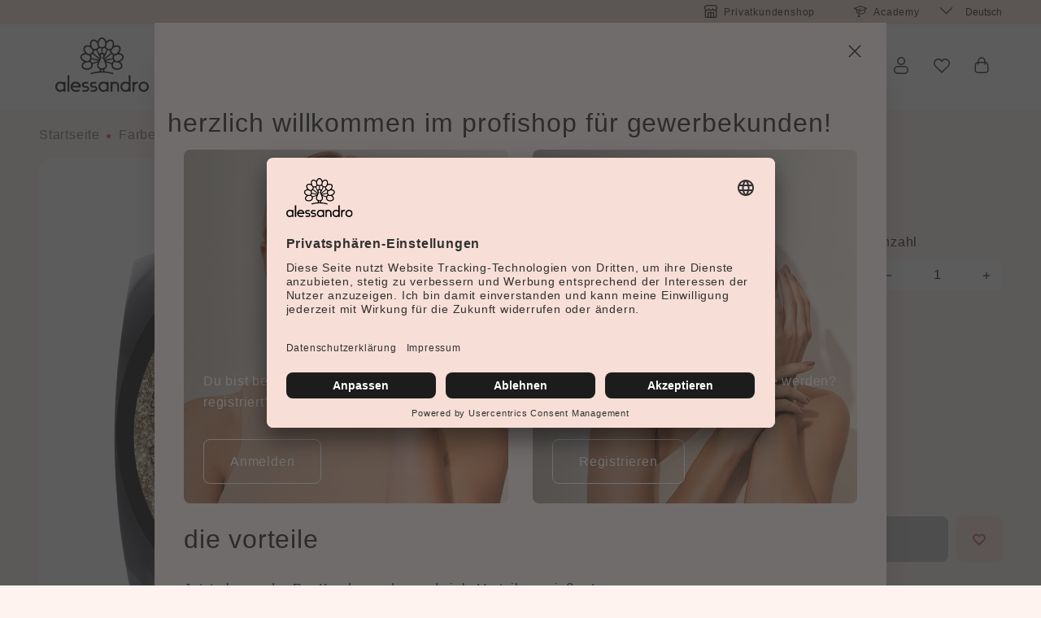

--- FILE ---
content_type: text/html; charset=UTF-8
request_url: https://www.alessandro-international.com/b2b/Colour-Gel-2.0-Morning-Sun-5-g/26-142
body_size: 70036
content:

<!DOCTYPE html>

<html lang="de"
      itemscope="itemscope"
      >

                            
    <head>
                
        
    
                                            
                                            
                                        
                                                                        <script
                                type="module"
                                src="https://cdn.jsdelivr.net/npm/friendly-challenge@0.9.12/widget.module.min.js"
                                async
                                defer
                        ></script>
                        <script
                                nomodule
                                src="https://cdn.jsdelivr.net/npm/friendly-challenge@0.9.12/widget.min.js"
                                async
                                defer
                        ></script>
                                                
                            
                                        
                                    <meta charset="utf-8">
            
            <script>
            let gtmIsTrackingProductClicks = Boolean(1), gtmContainerId = 'GTM-MJGZ6M3', hasSWConsentSupport = Boolean(Number(0));
            window.wbmScriptIsSet = false;
        </script>
        <script type="text/javascript">
            window.dataLayer = window.dataLayer || [];
            window.dataLayer.push({"ecommerce":{"currencyCode":"EUR","detail":{"actionField":{"list":"Colour Gel 2.0"},"products":[{"category":"Colour Gel 2.0","price":5.95,"brand":"","id":"26-142","name":"Colour Gel 2.0 Morning Sun 5 g","variant":"Morning Sun"}]}},"google_tag_params":{"ecomm_prodid":"26-142","ecomm_pagetype":"product"}});

                    </script>                <!-- WbmTagManagerEcomm Head Snippet Start -->
        <script id="wbmTagManger" type="text/javascript">
            function getCookie(name) {
                var cookieMatch = document.cookie.match(name + '=(.*?)(;|$)');
                return cookieMatch && decodeURI(cookieMatch[1]);
            }

            var gtmCookieSet = getCookie('wbm-tagmanager-enabled');
            
            var googleTag = function(w,d,s,l,i){w[l]=w[l]||[];w[l].push({'gtm.start':new Date().getTime(),event:'gtm.js'});var f=d.getElementsByTagName(s)[0],j=d.createElement(s),dl=l!='dataLayer'?'&l='+l:'';j.async=true;j.src='https://www.googletagmanager.com/gtm.js?id='+i+dl+'';f.parentNode.insertBefore(j,f);};
            

            if (hasSWConsentSupport && gtmCookieSet === null) {
                window.wbmGoogleTagmanagerId = gtmContainerId;
                window.wbmScriptIsSet = false;
                window.googleTag = googleTag;
            } else {
                window.wbmScriptIsSet = true;
                googleTag(window, document, 'script', 'dataLayer', gtmContainerId);
                googleTag = null;
            }
        </script><!-- WbmTagManagerEcomm Head Snippet End -->    
                            <meta name="viewport"
                      content="width=device-width, initial-scale=1, shrink-to-fit=no">
            
                                    <meta name="author"
                      content=""/>
                <meta name="robots"
                      content="index,follow"/>
                <meta name="revisit-after"
                      content="15 days"/>
                <meta name="keywords"
                      content=""/>
                <meta name="description"
                      content="Die neueste Generation von Farbgelen ist deckend in einer Schicht, härtet in wenigen Sekunden komplett durch und besticht durch hohe Pigmentierung und Farbbrillanz."/>
            
    


        
    
                <meta property="og:type"
          content="product"/>
    <meta property="og:site_name"
          content="Alessandro International"/>
    <meta property="og:url"
          content="https://www.alessandro-international.com/b2b/Colour-Gel-2.0-Morning-Sun-5-g/26-142"/>
    <meta property="og:title"
          content="Colour Gel 2.0 Morning Sun 5 g | Morning Sun | 26-142"/>

    <meta property="og:description"
          content="Die neueste Generation von Farbgelen ist deckend in einer Schicht, härtet in wenigen Sekunden komplett durch und besticht durch hohe Pigmentierung und Farbbrillanz."/>
    <meta property="og:image"
          content="https://www.alessandro-international.com/media/0a/c9/e1/1663311524/26-142-ColourGel-2-0-Morning-sun.jpg"/>

    
                        <meta property="product:product_link"
          content="https://www.alessandro-international.com/b2b/Colour-Gel-2.0-Morning-Sun-5-g/26-142"/>

    <meta name="twitter:card"
          content="product"/>
    <meta name="twitter:site"
          content="Alessandro International"/>
    <meta name="twitter:title"
          content="Colour Gel 2.0 Morning Sun 5 g | Morning Sun | 26-142"/>
    <meta name="twitter:description"
          content="Die neueste Generation von Farbgelen ist deckend in einer Schicht, härtet in wenigen Sekunden komplett durch und besticht durch hohe Pigmentierung und Farbbrillanz."/>
    <meta name="twitter:image"
          content="https://www.alessandro-international.com/media/0a/c9/e1/1663311524/26-142-ColourGel-2-0-Morning-sun.jpg"/>

                            <meta 
                      content="Alessandro International"/>
                <meta 
                      content=""/>
                <meta 
                      content="true"/>
                <meta 
                      content="https://www.alessandro-international.com/media/f8/67/07/1744117549/alessandro-logo_(24).svg"/>
            
                                                <link rel="alternate" hreflang="fr-FR" href="https://www.alessandro-international.com/b2b/fr_fr/Colour-Gel-2.0-Morning-Sun-5-g/26-142" />
                                    <link rel="alternate" hreflang="x-default" href="https://www.alessandro-international.com/b2b/Colour-Gel-2.0-Morning-Sun-5-g/26-142" />
                                    <link rel="alternate" hreflang="de-DE" href="https://www.alessandro-international.com/b2b/Colour-Gel-2.0-Morning-Sun-5-g/26-142" />
                                    <link rel="alternate" hreflang="nl-NL" href="https://www.alessandro-international.com/b2b/nl_nl/Colour-Gel-2.0-Morning-Sun-5-g/26-142" />
                                    


            
            <script type="application/ld+json">
            [{"@context":"https:\/\/schema.org\/","@type":"Product","name":"Colour Gel 2.0 Morning Sun 5 g","description":"Die neueste Generation von Farbgelen ist deckend in einer Schicht, h\u00e4rtet in wenigen Sekunden komplett durch und besticht durch hohe Pigmentierung und Farbbrillanz.","sku":"26-142","mpn":"26-142","image":["https:\/\/www.alessandro-international.com\/media\/0a\/c9\/e1\/1663311524\/26-142-ColourGel-2-0-Morning-sun.jpg"],"offers":[{"@type":"Offer","availability":"https:\/\/schema.org\/LimitedAvailability","itemCondition":"https:\/\/schema.org\/NewCondition","priceCurrency":"EUR","priceValidUntil":"2026-01-23","url":"https:\/\/www.alessandro-international.com\/b2b\/Colour-Gel-2.0-Morning-Sun-5-g\/26-142","price":5.95}]},{"@context":"https:\/\/schema.org","@type":"BreadcrumbList","itemListElement":[{"@type":"ListItem","position":1,"name":"Farben","item":"https:\/\/www.alessandro-international.com\/b2b\/Farben\/"},{"@type":"ListItem","position":2,"name":"UV\/LED Farbsysteme","item":"https:\/\/www.alessandro-international.com\/b2b\/Farben\/UV-LED-Farbsysteme\/"},{"@type":"ListItem","position":3,"name":"Colour Gel 2.0","item":"https:\/\/www.alessandro-international.com\/b2b\/Farben\/UV-LED-Farbsysteme\/Colour-Gel-2.0\/"}]}]
        </script>
        


                    <link rel="shortcut icon"
                  href="https://www.alessandro-international.com/media/6e/16/9a/1744117549/favicon_(47).png">
        
                                <link rel="apple-touch-icon"
                  sizes="180x180"
                  href="https://www.alessandro-international.com/media/6e/16/9a/1744117549/favicon_(47).png">
                    
                            
        <link rel="canonical" href="https://www.alessandro-international.com/b2b/Colour-Gel-2.0-Morning-Sun-5-g/26-142" />
                    <title>Colour Gel 2.0 Morning Sun 5 g | Morning Sun | 26-142</title>
    
                                                                            <link rel="stylesheet"
                      href="https://www.alessandro-international.com/theme/34c14f5fc980b3146ea2b1bfea5acc34/css/all.css?17634805243551387">
                                    
    

                <script>
        window.features = {"V6_5_0_0":false,"v6.5.0.0":false,"PERFORMANCE_TWEAKS":false,"performance.tweaks":false,"FEATURE_NEXT_1797":false,"feature.next.1797":false,"FEATURE_NEXT_16710":false,"feature.next.16710":false,"FEATURE_NEXT_13810":false,"feature.next.13810":false,"FEATURE_NEXT_13250":false,"feature.next.13250":false,"FEATURE_NEXT_17276":false,"feature.next.17276":false,"FEATURE_NEXT_16151":false,"feature.next.16151":false,"FEATURE_NEXT_16155":false,"feature.next.16155":false,"FEATURE_NEXT_19501":false,"feature.next.19501":false,"FEATURE_NEXT_15053":false,"feature.next.15053":false,"FEATURE_NEXT_18215":false,"feature.next.18215":false,"FEATURE_NEXT_15815":false,"feature.next.15815":false,"FEATURE_NEXT_14699":false,"feature.next.14699":false,"FEATURE_NEXT_15707":false,"feature.next.15707":false,"FEATURE_NEXT_14360":false,"feature.next.14360":false,"FEATURE_NEXT_15172":false,"feature.next.15172":false,"FEATURE_NEXT_14001":false,"feature.next.14001":false,"FEATURE_NEXT_7739":false,"feature.next.7739":false,"FEATURE_NEXT_16200":false,"feature.next.16200":false,"FEATURE_NEXT_13410":false,"feature.next.13410":false,"FEATURE_NEXT_15917":false,"feature.next.15917":false,"FEATURE_NEXT_15957":false,"feature.next.15957":false,"FEATURE_NEXT_13601":false,"feature.next.13601":false,"FEATURE_NEXT_16992":false,"feature.next.16992":false,"FEATURE_NEXT_7530":false,"feature.next.7530":false,"FEATURE_NEXT_16824":false,"feature.next.16824":false,"FEATURE_NEXT_16271":false,"feature.next.16271":false,"FEATURE_NEXT_15381":false,"feature.next.15381":false,"FEATURE_NEXT_17275":false,"feature.next.17275":false,"FEATURE_NEXT_17016":false,"feature.next.17016":false,"FEATURE_NEXT_16236":false,"feature.next.16236":false,"FEATURE_NEXT_16640":false,"feature.next.16640":false,"FEATURE_NEXT_17858":false,"feature.next.17858":false,"FEATURE_NEXT_6758":false,"feature.next.6758":false,"FEATURE_NEXT_19048":false,"feature.next.19048":false,"FEATURE_NEXT_19822":false,"feature.next.19822":false,"FEATURE_NEXT_18129":false,"feature.next.18129":false,"FEATURE_NEXT_19163":false,"feature.next.19163":false,"FEATURE_NEXT_18187":false,"feature.next.18187":false,"FEATURE_NEXT_17978":false,"feature.next.17978":false,"FEATURE_NEXT_11634":false,"feature.next.11634":false,"FEATURE_NEXT_21547":false,"feature.next.21547":false,"FEATURE_NEXT_22900":false,"feature.next.22900":false,"FEATURE_SWAGCMSEXTENSIONS_1":true,"feature.swagcmsextensions.1":true,"FEATURE_SWAGCMSEXTENSIONS_2":true,"feature.swagcmsextensions.2":true,"FEATURE_SWAGCMSEXTENSIONS_8":true,"feature.swagcmsextensions.8":true,"FEATURE_SWAGCMSEXTENSIONS_63":true,"feature.swagcmsextensions.63":true};
    </script>
    <!-- Begin eTrusted bootstrap tag -->
    <script src="https://integrations.etrusted.com/applications/widget.js/v2" defer async></script>
    <!-- End eTrusted bootstrap tag -->

<script>
  // SERVICES.name has to be the exact service name in your UC config
  const SERVICES = [
    { name: 'Klaviyo', cookie: 'shopsyKlaviyo', value: 'shopsyKlaviyo',  days: 365 }
  ];

  // --- helpers ---
  function setCookie(name, value, days) {
    const maxAge = days ? `; max-age=${days*24*60*60}` : "";
    const secure = location.protocol === 'https:' ? '; Secure' : '';
    document.cookie = `${name}=${encodeURIComponent(value)}; path=/; SameSite=Lax${secure}${maxAge}`;
  }

  function deleteCookie(name) {
    const secure = location.protocol === 'https:' ? '; Secure' : '';
    document.cookie = `${name}=; path=/; max-age=0; SameSite=Lax${secure}`;
  }

  // --- main listener ---
  window.addEventListener('ucEvent', function (e) {
    if (!e || !e.detail || e.detail.event !== 'consent_status') return;

    SERVICES.forEach(({ name, cookie, value, days }) => {
      const consentGiven = e.detail[name] === true;
      if (consentGiven) setCookie(cookie, value, days);
      else deleteCookie(cookie);
    });
  });
</script>

<script type="text/plain" data-usercentrics="getKlar">
(function () {
  let a = document.createElement('script');
  (a.type = 'text/javascript'),
    (a.async = !0),
    (a.src = 'https://2352044303.alessandro-international.com/javascript/script.js'),
    document.getElementsByTagName('script')[0].parentNode.appendChild(a);
})();
</script>

<script>
  window.WGShopware = {
    token: 'pW97dARDHm4Ez6EyZviXaIlzEYoYTOaJ'
  };
</script>

                                                                

        
    <script>
        adm_update_cart_item_count_last_call = null;

        function adm_update_cart_item_count(icount) {
            if (adm_update_cart_item_count_last_call === null) {
                adm_update_cart_item_count_last_call = new Date(2000, 1, 1);
                return;
            } else if (((new Date()) - adm_update_cart_item_count_last_call) < 1000) {
                return;
            }

            adm_update_cart_item_count_last_call = new Date();
            localStorage.setItem('adm_tr_params.cim', icount);
        }
    </script>

    
    
    <script>
        window.controllerName = 'product';
        window.actionName = 'index';
        window.trackOrders = '';
        window.anonymize_ip = '';
    </script>

    <!-- START WGS SCRIPT -->
    <script id="wgs-scripttag-prod" type="text/javascript" async="async" src=""></script>
    <style>#customerReferenceId { display: none; }</style>
    <!-- END WGS SCRIPT -->


            <link rel="preconnect" href="//app.usercentrics.eu">
        <link rel="preconnect" href="//api.usercentrics.eu">

                    <link rel="preload" href="//app.usercentrics.eu/browser-ui/latest/loader.js" as="script">
        
        
                    <script id="usercentrics-cmp" src="//app.usercentrics.eu/browser-ui/latest/loader.js"
                    data-language="de"
                    data-settings-id="B4tOQTwdw"
                    async></script>
        
        
    
                            
            
                
                                    <script>
                    window.useDefaultCookieConsent = true;
                </script>
                    
            </head>

                <body class="is-ctl-product  is-act-index not-logged-in ">

                                                    <noscript>
                <iframe src="https://www.googletagmanager.com/ns.html?id=GTM-MJGZ6M3"
                        height="0" width="0" style="display:none;visibility:hidden"></iframe>
            </noscript>
                            <noscript class="noscript-main">
                
    <div role="alert"
         class="alert alert-info alert-has-icon">
                                                            
                
                
                    
        
    
    <span class="icon icon-info">
            <svg xmlns="http://www.w3.org/2000/svg" xmlns:xlink="http://www.w3.org/1999/xlink" width="24" height="24" viewBox="0 0 24 24"><defs><path d="M12 7c.5523 0 1 .4477 1 1s-.4477 1-1 1-1-.4477-1-1 .4477-1 1-1zm1 9c0 .5523-.4477 1-1 1s-1-.4477-1-1v-5c0-.5523.4477-1 1-1s1 .4477 1 1v5zm11-4c0 6.6274-5.3726 12-12 12S0 18.6274 0 12 5.3726 0 12 0s12 5.3726 12 12zM12 2C6.4772 2 2 6.4772 2 12s4.4772 10 10 10 10-4.4772 10-10S17.5228 2 12 2z" id="icons-default-info" /></defs><use xlink:href="#icons-default-info" fill="#758CA3" fill-rule="evenodd" /></svg>
    </span>
                                    
                    <div class="alert-content-container">
                                                    
                                    <div class="alert-content">
                                                    Um unseren Shop in vollem Umfang nutzen zu können, empfehlen wir Ihnen Javascript in Ihrem Browser zu aktivieren.
                                            </div>
                
                                                                </div>
            </div>
            </noscript>
        

            <header class="header-main">
                        <div class="top-bar d-lg-block">
        <nav class="top-bar-nav">
            <div class="container">
                <div class="row">
                    <div class="col-12 col-md-12 col-lg-6  conversion-topbar">

                    </div>

                    <div class="col-12 col-lg-5 d-none d-lg-block meta-topbar">
                        <div class="top-bar-nav-item top-bar-nav-item flex justify-content-end">
                            <span class="shop top-bar-list-icon">
                                    
                
                
                    
                                        
    
    <span class="icon icon-shop">
            <svg width="16" height="16" viewBox="0 0 16 16" fill="none" xmlns="http://www.w3.org/2000/svg">
<path fill-rule="evenodd" clip-rule="evenodd" d="M5.33333 14.6667H7.33333V10H5.33333V14.6667ZM10.6667 14.6667V10H8.66667V14.6667H10.6667ZM2 7.05598V14.6667H4V10C4 9.26363 4.59695 8.66668 5.33333 8.66668H10.6667C11.403 8.66668 12 9.26363 12 10V14.6667H14V7.05598C13.5917 7.23438 13.1407 7.33335 12.6667 7.33335C11.7582 7.33335 10.9346 6.96991 10.3333 6.38049C9.73208 6.96991 8.90848 7.33335 8 7.33335C7.09152 7.33335 6.26792 6.96991 5.66667 6.38049C5.06542 6.96991 4.24182 7.33335 3.33333 7.33335C2.85926 7.33335 2.40831 7.23438 2 7.05598ZM0.666667 6.00033C0.24806 5.44316 0 4.75055 0 4V2.94281C0 2.41238 0.210714 1.90367 0.585786 1.5286L1.5286 0.585786C1.90367 0.210714 2.41238 0 2.94281 0H13.0572C13.5876 0 14.0963 0.210714 14.4714 0.585786L15.4142 1.5286C15.7893 1.90367 16 2.41238 16 2.94281V4C16 4.75055 15.7519 5.44316 15.3333 6.00033V14.6667C15.3333 15.403 14.7364 16 14 16H2C1.26362 16 0.666667 15.403 0.666667 14.6667V6.00033ZM10 4C10 3.8159 10.1492 3.66667 10.3333 3.66667C10.5174 3.66667 10.6667 3.8159 10.6667 4C10.6667 5.10457 11.5621 6 12.6667 6C13.7712 6 14.6667 5.10457 14.6667 4V2.94281C14.6667 2.766 14.5964 2.59643 14.4714 2.4714L13.5286 1.5286C13.4036 1.40357 13.234 1.33333 13.0572 1.33333H2.94281C2.766 1.33333 2.59643 1.40357 2.4714 1.5286L1.5286 2.4714C1.40357 2.59643 1.33333 2.766 1.33333 2.94281V4C1.33333 5.10457 2.22876 6 3.33333 6C4.4379 6 5.33333 5.10457 5.33333 4C5.33333 3.8159 5.48257 3.66667 5.66667 3.66667C5.85076 3.66667 6 3.8159 6 4C6 5.10457 6.89543 6 8 6C9.10457 6 10 5.10457 10 4Z" fill="#1C1C1C"/>
</svg>

    </span>
                            </span>
                            <span>
                                <a href="/" title="Privatkundenshop" target='_blank'>Privatkundenshop</a>
                            </span>


                            <span class="academyhat metanavicon top-bar-list-icon">
                                    
                
                
                    
                                        
    
    <span class="icon icon-academyhat">
            <svg width="24" height="24" xmlns="http://www.w3.org/2000/svg" viewBox="0 0 15.67 13.67">
  <path d="M3.17,4.5V7.57c0,.88,2.24,2.26,5,2.26s5-1.38,5-2.26V4.5" style="fill: none;stroke: #1c1c1c"/>
  <path d="M.5,3.34,7.83.5l7.34,2.84L7.83,6.5Z" style="fill: none;stroke: #1c1c1c;stroke-linejoin: round"/>
  <path d="M5.83,11.83V5.5l2-2m-2,8.33-1,1.34h2Z" style="fill: none;stroke: #1c1c1c;stroke-linecap: round;stroke-linejoin: round"/>
</svg>

    </span>
                            </span>
                            <span>
                                <a href="/b2b/Academy/" title="Academy" target='_self'>Academy</a>
                            </span>
                        </div>
                    </div>
                                            <div class="col-12 col-lg-1 d-none d-lg-block language-topbar">
                                                                            
            <div class="top-bar-nav-item top-bar-language">
                            <form method="post"
                      action="/b2b/checkout/language"
                      class="language-form"
                      data-form-auto-submit="true">

                                                                <input type="hidden" name="_csrf_token" value="f65a5.5CkXm0ljx2naWG3CfWFYTBhVFUGe_4h9GqFh9BtqFWk.iFp77yMWlzC7FiOASxcrIS4_RwWzy841cOMJg30DVAeJf3ivOhWgIZ48Cg">
                    
                                                                                                                    
                        <div class="languages-menu dropdown">
                            <button class="btn dropdown-toggle top-bar-nav-btn"
                                    type="button"
                                    id="languagesDropdown-top-bar"
                                    data-toggle="dropdown"
                                    aria-haspopup="true"
                                    aria-expanded="false">
                                <div class="top-bar-list-icon language-flag country-de language-de"></div>
                                <span class="top-bar-nav-text">Deutsch</span>
                            </button>
                                                            <div class="top-bar-list dropdown-menu dropdown-menu-right"
                                    aria-labelledby="languagesDropdown-top-bar">
                                                                            <div class="top-bar-list-item dropdown-item item-checked"
                                             title="">

                                                                                                                                                                                                                                            
                                                <label class="top-bar-list-label"
                                                       for="top-bar-2fbb5fe2e29a4d70aa5854ce7ce3e20b">
                                                    <input id="top-bar-2fbb5fe2e29a4d70aa5854ce7ce3e20b"
                                                           class="top-bar-list-radio"
                                                           value="2fbb5fe2e29a4d70aa5854ce7ce3e20b"
                                                           name="languageId"
                                                           type="radio"
                                                         checked>
                                                    <div class="top-bar-list-icon language-flag country-de language-de"></div>
                                                    Deutsch
                                                </label>
                                                                                    </div>
                                                                            <div class="top-bar-list-item dropdown-item"
                                             title="">

                                                                                                                                                                                                                                            
                                                <label class="top-bar-list-label"
                                                       for="top-bar-0e73758fed1f41be9afa7ccc49fab663">
                                                    <input id="top-bar-0e73758fed1f41be9afa7ccc49fab663"
                                                           class="top-bar-list-radio"
                                                           value="0e73758fed1f41be9afa7ccc49fab663"
                                                           name="languageId"
                                                           type="radio"
                                                        >
                                                    <div class="top-bar-list-icon language-flag country-fr language-fr"></div>
                                                    Français
                                                </label>
                                                                                    </div>
                                                                            <div class="top-bar-list-item dropdown-item"
                                             title="">

                                                                                                                                                                                                                                            
                                                <label class="top-bar-list-label"
                                                       for="top-bar-d528e60cec2745d2811d50c4c55b6b79">
                                                    <input id="top-bar-d528e60cec2745d2811d50c4c55b6b79"
                                                           class="top-bar-list-radio"
                                                           value="d528e60cec2745d2811d50c4c55b6b79"
                                                           name="languageId"
                                                           type="radio"
                                                        >
                                                    <div class="top-bar-list-icon language-flag country-nl language-nl"></div>
                                                    Nederlands
                                                </label>
                                                                                    </div>
                                                                    </div>
                                                    </div>

                        <input name="redirectTo" type="hidden" value="frontend.detail.page"/>

                                                    <input name="redirectParameters[productId]" type="hidden" value="70fb539260a44af48231cd32754bbeaf">
                                                            </form>
                    </div>
                                                                                                            
                                
                                                                                </div>
                                    </div>
            </div>
        </nav>
    </div>
                            <div class="container">
                            <div class="row align-items-center header-row">
                            <div class="col-5 col-xl-2 col-lg-auto header-logo-col">
                        <div class="header-logo-main">
                    <a class="header-logo-main-link"
               href="/b2b/"
               title="Zur Startseite wechseln">
                                    <picture class="header-logo-picture">
                                                                                
                                                                            
                                                                                    <img src="https://www.alessandro-international.com/media/f8/67/07/1744117549/alessandro-logo_%2824%29.svg"
                                     alt="Zur Startseite wechseln"
                                     class="img-fluid header-logo-main-img"/>
                                                                        </picture>
                            </a>
            </div>
                </div>
            
                            <div class="nav-main d-none d-lg-block flex-1 overflow-hidden">
                                            
    <div class="main-navigation"
         id="mainNavigation"
         data-flyout-menu="true">
                    <div class="container">
                                    <nav class="nav main-navigation-menu"
                        itemscope="itemscope"
                        >
                        
                        
                                                    
                                                                                            
                                                                
                                            <a class="nav-link main-navigation-link 18ff0192b06e4a0f819cddec481ede65 "
           href="https://www.alessandro-international.com/b2b/Neu/"
           
           data-flyout-menu-trigger="18ff0192b06e4a0f819cddec481ede65"                           title="Neu">
            <div class="main-navigation-link-text">
                <span >Neu</span>
            </div>
        </a>
                                                                                                
                                                                
                                            <a class="nav-link main-navigation-link 9507a7e08a424162a08e0d2fc7ada6a8 "
           href="https://www.alessandro-international.com/b2b/Nagelmodellage/"
           
           data-flyout-menu-trigger="9507a7e08a424162a08e0d2fc7ada6a8"                           title="Nagelmodellage">
            <div class="main-navigation-link-text">
                <span >Nagelmodellage</span>
            </div>
        </a>
                                                                                                
                                                                
                                            <a class="nav-link main-navigation-link 19c759761b434e73a5a67e9533b5cd33  active"
           href="https://www.alessandro-international.com/b2b/Farben/"
           
           data-flyout-menu-trigger="19c759761b434e73a5a67e9533b5cd33"                           title="Farben">
            <div class="main-navigation-link-text">
                <span >Farben</span>
            </div>
        </a>
                                                                                                
                                                                
                                            <a class="nav-link main-navigation-link cdd629681d01430f8b25d3be9e988f77 "
           href="https://www.alessandro-international.com/b2b/Pflege/"
           
           data-flyout-menu-trigger="cdd629681d01430f8b25d3be9e988f77"                           title="Pflege">
            <div class="main-navigation-link-text">
                <span >Pflege</span>
            </div>
        </a>
                                                                                                
                                                                
                                            <a class="nav-link main-navigation-link eaf45590f72a4d7290ccccceb59c06d9 "
           href="https://www.alessandro-international.com/b2b/Zubehoer/"
           
           data-flyout-menu-trigger="eaf45590f72a4d7290ccccceb59c06d9"                           title="Zubehör">
            <div class="main-navigation-link-text">
                <span >Zubehör</span>
            </div>
        </a>
                                                                                                
                                                                
                                            <a class="nav-link main-navigation-link b59e9ab7091b4bf1a99bce61510a67c5 "
           href="https://www.alessandro-international.com/b2b/Sale/"
           
           data-flyout-menu-trigger="b59e9ab7091b4bf1a99bce61510a67c5"                           title="Sale">
            <div class="main-navigation-link-text">
                <span >Sale</span>
            </div>
        </a>
                                                                                                
                                                                
                                            <a class="nav-link main-navigation-link e063ff9f8ba44b47b52ab85e93211850 "
           href="https://www.alessandro-international.com/b2b/Academy/"
           
           data-flyout-menu-trigger="e063ff9f8ba44b47b52ab85e93211850"                           title="Academy">
            <div class="main-navigation-link-text">
                <span >Academy</span>
            </div>
        </a>
                                                                            </nav>
                            </div>
        
                                                                                                                                                                                                                                                                                                                                                                                                                                                                                                
                                                <div class="navigation-flyouts">
                                                                                                                            <div class="navigation-flyout"
         data-flyout-menu-id="18ff0192b06e4a0f819cddec481ede65">
        <div class="outercontainerflyout">
            <div class="container">
                                                    

        
    
    


        <div class="row navigation-flyout-content">
                    <div class="col">
                                                                                        <a class="navigation-flyout-categories-headline navigation-flyout-categories"
                               href="https://www.alessandro-international.com/b2b/Neu/"
                               
                               title="Neu">
                                                                    Neu
                                                            </a>
                                            
                                <div class="navigation-flyout-categories">
                                                                                
                    
                
    <div class="row navigation-flyout-categories is-level-0">

                                                                    
                                    <div class="col-3 navigation-flyout-col">
                                                                                            <a class="nav-item nav-link navigation-flyout-link is-level-0"
                               href="https://www.alessandro-international.com/b2b/Neu/Alessa-1-2026/"
                               
                                                              title="Alessa 1 2026">
                                <span >Alessa 1 2026</span>
                            </a>
                                            
        

                                            
        
                
    <div class="navigation-flyout-categories is-level-1">

                                                                                    <div class="navigation-flyout-col">
                                                                                        <a class="nav-item nav-link navigation-flyout-link is-level-1"
                               href="https://www.alessandro-international.com/b2b/Neu/Alessa-1-2026/Kiss-Me-Collection/"
                               
                                                              title="Kiss Me Collection">
                                <span >Kiss Me Collection</span>
                            </a>
                                            
        

                                        
        
                
    <div class="navigation-flyout-categories is-level-2">

                    
            </div>
    
                </div>
                                                                            <div class="navigation-flyout-col">
                                                                                        <a class="nav-item nav-link navigation-flyout-link is-level-1"
                               href="https://www.alessandro-international.com/b2b/Neu/Alessa-1-2026/Glazed-Pigments/"
                               
                                                              title="Glazed Pigments">
                                <span >Glazed Pigments</span>
                            </a>
                                            
        

                                        
        
                
    <div class="navigation-flyout-categories is-level-2">

                    
            </div>
    
                </div>
                                                                            <div class="navigation-flyout-col">
                                                                                        <a class="nav-item nav-link navigation-flyout-link is-level-1"
                               href="https://www.alessandro-international.com/b2b/Neu/Alessa-1-2026/Colour/"
                               
                                                              title="Colour">
                                <span >Colour</span>
                            </a>
                                            
        

                                        
        
                
    <div class="navigation-flyout-categories is-level-2">

                    
            </div>
    
                </div>
                                                                            <div class="navigation-flyout-col">
                                                                                        <a class="nav-item nav-link navigation-flyout-link is-level-1"
                               href="https://www.alessandro-international.com/b2b/Neu/Alessa-1-2026/Care/"
                               
                                                              title="Care">
                                <span >Care</span>
                            </a>
                                            
        

                                        
        
                
    <div class="navigation-flyout-categories is-level-2">

                    
            </div>
    
                </div>
                                                                            <div class="navigation-flyout-col">
                                                                                        <a class="nav-item nav-link navigation-flyout-link is-level-1"
                               href="https://www.alessandro-international.com/b2b/Neu/Alessa-1-2026/Profi/"
                               
                                                              title="Profi">
                                <span >Profi</span>
                            </a>
                                            
        

                                        
        
                
    <div class="navigation-flyout-categories is-level-2">

                    
            </div>
    
                </div>
                        </div>
    

                                            </div>
                                                                            
                                    <div class="col-3 navigation-flyout-col">
                                                                                            <a class="nav-item nav-link navigation-flyout-link is-level-0"
                               href="https://www.alessandro-international.com/b2b/Neu/Alessa-2-2025/"
                               
                                                              title="Alessa 2 2025">
                                <span >Alessa 2 2025</span>
                            </a>
                                            
        

                                            
        
                
    <div class="navigation-flyout-categories is-level-1">

                                                                                    <div class="navigation-flyout-col">
                                                                                        <a class="nav-item nav-link navigation-flyout-link is-level-1"
                               href="https://www.alessandro-international.com/b2b/Neu/Alessa-2-2025/Velvet-Luxe-Collection/"
                               
                                                              title="Velvet Luxe Collection">
                                <span >Velvet Luxe Collection</span>
                            </a>
                                            
        

                                        
        
                
    <div class="navigation-flyout-categories is-level-2">

                    
            </div>
    
                </div>
                                                                            <div class="navigation-flyout-col">
                                                                                        <a class="nav-item nav-link navigation-flyout-link is-level-1"
                               href="https://www.alessandro-international.com/b2b/Neu/Alessa-2-2025/Cozy-Collection/"
                               
                                                              title="Cozy Collection">
                                <span >Cozy Collection</span>
                            </a>
                                            
        

                                        
        
                
    <div class="navigation-flyout-categories is-level-2">

                    
            </div>
    
                </div>
                                                                            <div class="navigation-flyout-col">
                                                                                        <a class="nav-item nav-link navigation-flyout-link is-level-1"
                               href="https://www.alessandro-international.com/b2b/Neu/Alessa-2-2025/Colour/"
                               
                                                              title="Colour">
                                <span >Colour</span>
                            </a>
                                            
        

                                        
        
                
    <div class="navigation-flyout-categories is-level-2">

                    
            </div>
    
                </div>
                                                                            <div class="navigation-flyout-col">
                                                                                        <a class="nav-item nav-link navigation-flyout-link is-level-1"
                               href="https://www.alessandro-international.com/b2b/Neu/Alessa-2-2025/Care/"
                               
                                                              title="Care">
                                <span >Care</span>
                            </a>
                                            
        

                                        
        
                
    <div class="navigation-flyout-categories is-level-2">

                    
            </div>
    
                </div>
                                                                            <div class="navigation-flyout-col">
                                                                                        <a class="nav-item nav-link navigation-flyout-link is-level-1"
                               href="https://www.alessandro-international.com/b2b/Neu/Alessa-2-2025/Profi/"
                               
                                                              title="Profi">
                                <span >Profi</span>
                            </a>
                                            
        

                                        
        
                
    <div class="navigation-flyout-categories is-level-2">

                    
            </div>
    
                </div>
                        </div>
    

                                                    <div class="morelink">
                                <a href="https://www.alessandro-international.com/b2b/Neu/Alessa-2-2025/">&raquo; Alle Kategorien</a>
                            </div>
                                            </div>
                                                                            
                                    <div class="col-3 navigation-flyout-col">
                                                                                            <a class="nav-item nav-link navigation-flyout-link is-level-0"
                               href="https://www.alessandro-international.com/b2b/Neu/Alessa-1-2025/"
                               
                                                              title="Alessa 1 2025">
                                <span >Alessa 1 2025</span>
                            </a>
                                            
        

                                            
        
                
    <div class="navigation-flyout-categories is-level-1">

                                                                                    <div class="navigation-flyout-col">
                                                                                        <a class="nav-item nav-link navigation-flyout-link is-level-1"
                               href="https://www.alessandro-international.com/b2b/Neu/Alessa-1-2025/Summer-Trend/"
                               
                                                              title="Summer Trend">
                                <span >Summer Trend</span>
                            </a>
                                            
        

                                        
        
                
    <div class="navigation-flyout-categories is-level-2">

                    
            </div>
    
                </div>
                                                                            <div class="navigation-flyout-col">
                                                                                        <a class="nav-item nav-link navigation-flyout-link is-level-1"
                               href="https://www.alessandro-international.com/b2b/Neu/Alessa-1-2025/Colour/"
                               
                                                              title="Colour">
                                <span >Colour</span>
                            </a>
                                            
        

                                        
        
                
    <div class="navigation-flyout-categories is-level-2">

                    
            </div>
    
                </div>
                                                                            <div class="navigation-flyout-col">
                                                                                        <a class="nav-item nav-link navigation-flyout-link is-level-1"
                               href="https://www.alessandro-international.com/b2b/Neu/Alessa-1-2025/Care/"
                               
                                                              title="Care">
                                <span >Care</span>
                            </a>
                                            
        

                                        
        
                
    <div class="navigation-flyout-categories is-level-2">

                    
            </div>
    
                </div>
                                                                            <div class="navigation-flyout-col">
                                                                                        <a class="nav-item nav-link navigation-flyout-link is-level-1"
                               href="https://www.alessandro-international.com/b2b/Neu/Alessa-1-2025/Profi/"
                               
                                                              title="Profi">
                                <span >Profi</span>
                            </a>
                                            
        

                                        
        
                
    <div class="navigation-flyout-categories is-level-2">

                    
            </div>
    
                </div>
                        </div>
    

                                            </div>
                                                                            
                                    <div class="col-3 navigation-flyout-col">
                                                                                            <a class="nav-item nav-link navigation-flyout-link is-level-0"
                               href="https://www.alessandro-international.com/b2b/Neu/Alessa-Winter-2024/"
                               
                                                              title="Alessa Winter 2024">
                                <span >Alessa Winter 2024</span>
                            </a>
                                            
        

                                            
        
                
    <div class="navigation-flyout-categories is-level-1">

                                                                                    <div class="navigation-flyout-col">
                                                                                        <a class="nav-item nav-link navigation-flyout-link is-level-1"
                               href="https://www.alessandro-international.com/b2b/Neu/Alessa-Winter-2024/Kollektion-Mystic-Soul/"
                               
                                                              title="Kollektion Mystic Soul">
                                <span >Kollektion Mystic Soul</span>
                            </a>
                                            
        

                                        
        
                
    <div class="navigation-flyout-categories is-level-2">

                    
            </div>
    
                </div>
                                                                            <div class="navigation-flyout-col">
                                                                                        <a class="nav-item nav-link navigation-flyout-link is-level-1"
                               href="https://www.alessandro-international.com/b2b/Neu/Alessa-Winter-2024/Colour/"
                               
                                                              title="Colour">
                                <span >Colour</span>
                            </a>
                                            
        

                                        
        
                
    <div class="navigation-flyout-categories is-level-2">

                    
            </div>
    
                </div>
                                                                            <div class="navigation-flyout-col">
                                                                                        <a class="nav-item nav-link navigation-flyout-link is-level-1"
                               href="https://www.alessandro-international.com/b2b/Neu/Alessa-Winter-2024/Care/"
                               
                                                              title="Care">
                                <span >Care</span>
                            </a>
                                            
        

                                        
        
                
    <div class="navigation-flyout-categories is-level-2">

                    
            </div>
    
                </div>
                                                                            <div class="navigation-flyout-col">
                                                                                        <a class="nav-item nav-link navigation-flyout-link is-level-1"
                               href="https://www.alessandro-international.com/b2b/Neu/Alessa-Winter-2024/Profi/"
                               
                                                              title="Profi">
                                <span >Profi</span>
                            </a>
                                            
        

                                        
        
                
    <div class="navigation-flyout-categories is-level-2">

                    
            </div>
    
                </div>
                        </div>
    

                                            </div>
                                                                            
                                    <div class="col-3 navigation-flyout-col">
                                                                                            <a class="nav-item nav-link navigation-flyout-link is-level-0"
                               href="https://www.alessandro-international.com/b2b/Neu/Alessa-Herbst-2024/"
                               
                                                              title="Alessa Herbst 2024">
                                <span >Alessa Herbst 2024</span>
                            </a>
                                            
        

                                            
        
                
    <div class="navigation-flyout-categories is-level-1">

                                                                                    <div class="navigation-flyout-col">
                                                                                        <a class="nav-item nav-link navigation-flyout-link is-level-1"
                               href="https://www.alessandro-international.com/b2b/Neu/Alessa-Herbst-2024/Kollektion-Emotions/"
                               
                                                              title="Kollektion Emotions">
                                <span >Kollektion Emotions</span>
                            </a>
                                            
        

                                        
        
                
    <div class="navigation-flyout-categories is-level-2">

                    
            </div>
    
                </div>
                                                                            <div class="navigation-flyout-col">
                                                                                        <a class="nav-item nav-link navigation-flyout-link is-level-1"
                               href="https://www.alessandro-international.com/b2b/Neu/Alessa-Herbst-2024/Care/"
                               
                                                              title="Care">
                                <span >Care</span>
                            </a>
                                            
        

                                        
        
                
    <div class="navigation-flyout-categories is-level-2">

                    
            </div>
    
                </div>
                                                                            <div class="navigation-flyout-col">
                                                                                        <a class="nav-item nav-link navigation-flyout-link is-level-1"
                               href="https://www.alessandro-international.com/b2b/Neu/Alessa-Herbst-2024/Profi/"
                               
                                                              title="Profi">
                                <span >Profi</span>
                            </a>
                                            
        

                                        
        
                
    <div class="navigation-flyout-categories is-level-2">

                    
            </div>
    
                </div>
                                                                            <div class="navigation-flyout-col">
                                                                                        <a class="nav-item nav-link navigation-flyout-link is-level-1"
                               href="https://www.alessandro-international.com/b2b/Neu/Alessa-Herbst-2024/X-Mas/"
                               
                                                              title="X-Mas">
                                <span >X-Mas</span>
                            </a>
                                            
        

                                        
        
                
    <div class="navigation-flyout-categories is-level-2">

                    
            </div>
    
                </div>
                        </div>
    

                                            </div>
                                                                            
                                    <div class="col-3 navigation-flyout-col">
                                                                                            <a class="nav-item nav-link navigation-flyout-link is-level-0"
                               href="https://www.alessandro-international.com/b2b/Neu/Alessa-Sommer-2024/"
                               
                                                              title="Alessa Sommer 2024">
                                <span >Alessa Sommer 2024</span>
                            </a>
                                            
        

                                            
        
                
    <div class="navigation-flyout-categories is-level-1">

                                                                                    <div class="navigation-flyout-col">
                                                                                        <a class="nav-item nav-link navigation-flyout-link is-level-1"
                               href="https://www.alessandro-international.com/b2b/Neu/Alessa-Sommer-2024/Kollektion-Sweet-Sorbets/"
                               
                                                              title="Kollektion Sweet Sorbets">
                                <span >Kollektion Sweet Sorbets</span>
                            </a>
                                            
        

                                        
        
                
    <div class="navigation-flyout-categories is-level-2">

                    
            </div>
    
                </div>
                                                                            <div class="navigation-flyout-col">
                                                                                        <a class="nav-item nav-link navigation-flyout-link is-level-1"
                               href="https://www.alessandro-international.com/b2b/Neu/Alessa-Sommer-2024/Colour/"
                               
                                                              title="Colour">
                                <span >Colour</span>
                            </a>
                                            
        

                                        
        
                
    <div class="navigation-flyout-categories is-level-2">

                    
            </div>
    
                </div>
                                                                            <div class="navigation-flyout-col">
                                                                                        <a class="nav-item nav-link navigation-flyout-link is-level-1"
                               href="https://www.alessandro-international.com/b2b/Neu/Alessa-Sommer-2024/Care/"
                               
                                                              title="Care">
                                <span >Care</span>
                            </a>
                                            
        

                                        
        
                
    <div class="navigation-flyout-categories is-level-2">

                    
            </div>
    
                </div>
                                                                            <div class="navigation-flyout-col">
                                                                                        <a class="nav-item nav-link navigation-flyout-link is-level-1"
                               href="https://www.alessandro-international.com/b2b/Neu/Alessa-Sommer-2024/Profi/"
                               
                                                              title="Profi">
                                <span >Profi</span>
                            </a>
                                            
        

                                        
        
                
    <div class="navigation-flyout-categories is-level-2">

                    
            </div>
    
                </div>
                                                                            <div class="navigation-flyout-col">
                                                                                        <a class="nav-item nav-link navigation-flyout-link is-level-1"
                               href="https://www.alessandro-international.com/b2b/Neu/Alessa-Sommer-2024/UV-Gel-Polish/"
                               
                                                              title="UV Gel Polish">
                                <span >UV Gel Polish</span>
                            </a>
                                            
        

                                        
        
                
    <div class="navigation-flyout-categories is-level-2">

                    
            </div>
    
                </div>
                        </div>
    

                                                    <div class="morelink">
                                <a href="https://www.alessandro-international.com/b2b/Neu/Alessa-Sommer-2024/">&raquo; Alle Kategorien</a>
                            </div>
                                            </div>
                            
            </div>
                        
                                    </div>
            </div>
        
            </div>
                            </div>
        </div>
    </div>
    <div class="outercontainerflyout-overlay"></div>
                                                                                                                                    <div class="navigation-flyout"
         data-flyout-menu-id="9507a7e08a424162a08e0d2fc7ada6a8">
        <div class="outercontainerflyout">
            <div class="container">
                                                    

        
    
    


        <div class="row navigation-flyout-content">
                    <div class="col-9 col-md-9">
                                                                                        <a class="navigation-flyout-categories-headline navigation-flyout-categories"
                               href="https://www.alessandro-international.com/b2b/Nagelmodellage/"
                               
                               title="Nagelmodellage">
                                                                    Nagelmodellage
                                                            </a>
                                            
                                <div class="navigation-flyout-categories">
                                                                                
                    
                
    <div class="row navigation-flyout-categories is-level-0">

                                                                    
                                    <div class="col-4 navigation-flyout-col">
                                                                                            <a class="nav-item nav-link navigation-flyout-link is-level-0"
                               href="https://www.alessandro-international.com/b2b/Nagelmodellage/Highlights/"
                               
                                                              title="Highlights">
                                <span >Highlights</span>
                            </a>
                                            
        

                                            
        
                
    <div class="navigation-flyout-categories is-level-1">

                                                                                    <div class="navigation-flyout-col">
                                                                                        <a class="nav-item nav-link navigation-flyout-link is-level-1"
                               href="https://www.alessandro-international.com/b2b/Nagelmodellage/Highlights/Quick-Gel/"
                               
                                                              title="Quick Gel">
                                <span >Quick Gel</span>
                            </a>
                                            
        

                                        
        
                
    <div class="navigation-flyout-categories is-level-2">

                    
            </div>
    
                </div>
                        </div>
    

                                            </div>
                                                                            
                                    <div class="col-4 navigation-flyout-col">
                                                                                            <a class="nav-item nav-link navigation-flyout-link is-level-0"
                               href="https://www.alessandro-international.com/b2b/Nagelmodellage/Gele/"
                               
                                                              title="Gele">
                                <span >Gele</span>
                            </a>
                                            
        

                                            
        
                
    <div class="navigation-flyout-categories is-level-1">

                                                                                    <div class="navigation-flyout-col">
                                                                                        <a class="nav-item nav-link navigation-flyout-link is-level-1"
                               href="https://www.alessandro-international.com/b2b/Nagelmodellage/Gele/Haftvermittler/"
                               
                                                              title="Haftvermittler">
                                <span >Haftvermittler</span>
                            </a>
                                            
        

                                        
        
                
    <div class="navigation-flyout-categories is-level-2">

                    
            </div>
    
                </div>
                                                                            <div class="navigation-flyout-col">
                                                                                        <a class="nav-item nav-link navigation-flyout-link is-level-1"
                               href="https://www.alessandro-international.com/b2b/Nagelmodellage/Gele/FX-ONE/"
                               
                                                              title="FX-ONE">
                                <span >FX-ONE</span>
                            </a>
                                            
        

                                        
        
                
    <div class="navigation-flyout-categories is-level-2">

                    
            </div>
    
                </div>
                                                                            <div class="navigation-flyout-col">
                                                                                        <a class="nav-item nav-link navigation-flyout-link is-level-1"
                               href="https://www.alessandro-international.com/b2b/Nagelmodellage/Gele/Soft-Code/"
                               
                                                              title="Soft Code">
                                <span >Soft Code</span>
                            </a>
                                            
        

                                        
        
                
    <div class="navigation-flyout-categories is-level-2">

                    
            </div>
    
                </div>
                                                                            <div class="navigation-flyout-col">
                                                                                        <a class="nav-item nav-link navigation-flyout-link is-level-1"
                               href="https://www.alessandro-international.com/b2b/Nagelmodellage/Gele/Bio-Boost/"
                               
                                                              title="Bio Boost">
                                <span >Bio Boost</span>
                            </a>
                                            
        

                                        
        
                
    <div class="navigation-flyout-categories is-level-2">

                    
            </div>
    
                </div>
                                                                            <div class="navigation-flyout-col">
                                                                                        <a class="nav-item nav-link navigation-flyout-link is-level-1"
                               href="https://www.alessandro-international.com/b2b/Nagelmodellage/Gele/High-Sensation-3in1/"
                               
                                                              title="High Sensation 3in1">
                                <span >High Sensation 3in1</span>
                            </a>
                                            
        

                                        
        
                
    <div class="navigation-flyout-categories is-level-2">

                    
            </div>
    
                </div>
                        </div>
    

                                                    <div class="morelink">
                                <a href="https://www.alessandro-international.com/b2b/Nagelmodellage/Gele/">&raquo; Alle Kategorien</a>
                            </div>
                                            </div>
                                                                            
                                    <div class="col-4 navigation-flyout-col">
                                                                                            <a class="nav-item nav-link navigation-flyout-link is-level-0"
                               href="https://www.alessandro-international.com/b2b/Nagelmodellage/Acryl-Systeme/"
                               
                                                              title="Acryl-Systeme">
                                <span >Acryl-Systeme</span>
                            </a>
                                            
        

                                            
        
                
    <div class="navigation-flyout-categories is-level-1">

                                                                                    <div class="navigation-flyout-col">
                                                                                        <a class="nav-item nav-link navigation-flyout-link is-level-1"
                               href="https://www.alessandro-international.com/b2b/Nagelmodellage/Acryl-Systeme/Poly-Acryl-Gel/"
                               
                                                              title="Poly-Acryl-Gel">
                                <span >Poly-Acryl-Gel</span>
                            </a>
                                            
        

                                        
        
                
    <div class="navigation-flyout-categories is-level-2">

                    
            </div>
    
                </div>
                                                                            <div class="navigation-flyout-col">
                                                                                        <a class="nav-item nav-link navigation-flyout-link is-level-1"
                               href="https://www.alessandro-international.com/b2b/Nagelmodellage/Acryl-Systeme/Powder-up/"
                               
                                                              title="Powder up">
                                <span >Powder up</span>
                            </a>
                                            
        

                                        
        
                
    <div class="navigation-flyout-categories is-level-2">

                    
            </div>
    
                </div>
                        </div>
    

                                            </div>
                                                                            
                                    <div class="col-4 navigation-flyout-col">
                                                                                            <a class="nav-item nav-link navigation-flyout-link is-level-0"
                               href="https://www.alessandro-international.com/b2b/Nagelmodellage/Nail-Gloss-Gele/"
                               
                                                              title="Nail Gloss Gele">
                                <span >Nail Gloss Gele</span>
                            </a>
                                            
        

                                            
        
                
    <div class="navigation-flyout-categories is-level-1">

                                </div>
    

                                            </div>
                                                                            
                                    <div class="col-4 navigation-flyout-col">
                                                                                            <a class="nav-item nav-link navigation-flyout-link is-level-0"
                               href="https://www.alessandro-international.com/b2b/Nagelmodellage/Naturnagelverstaerkung/"
                               
                                                              title="Naturnagelverstärkung">
                                <span >Naturnagelverstärkung</span>
                            </a>
                                            
        

                                            
        
                
    <div class="navigation-flyout-categories is-level-1">

                                                                                    <div class="navigation-flyout-col">
                                                                                        <a class="nav-item nav-link navigation-flyout-link is-level-1"
                               href="https://www.alessandro-international.com/b2b/Nagelmodellage/Naturnagelverstaerkung/Mani-Care-Gel/"
                               
                                                              title="Mani-Care Gel">
                                <span >Mani-Care Gel</span>
                            </a>
                                            
        

                                        
        
                
    <div class="navigation-flyout-categories is-level-2">

                    
            </div>
    
                </div>
                                                                            <div class="navigation-flyout-col">
                                                                                        <a class="nav-item nav-link navigation-flyout-link is-level-1"
                               href="https://www.alessandro-international.com/b2b/Nagelmodellage/Naturnagelverstaerkung/Natu-Gel/"
                               
                                                              title="Natu/Gel">
                                <span >Natu/Gel</span>
                            </a>
                                            
        

                                        
        
                
    <div class="navigation-flyout-categories is-level-2">

                    
            </div>
    
                </div>
                                                                            <div class="navigation-flyout-col">
                                                                                        <a class="nav-item nav-link navigation-flyout-link is-level-1"
                               href="https://www.alessandro-international.com/b2b/Nagelmodellage/Naturnagelverstaerkung/Colour-System-Base/"
                               
                                                              title="Colour System Base">
                                <span >Colour System Base</span>
                            </a>
                                            
        

                                        
        
                
    <div class="navigation-flyout-categories is-level-2">

                    
            </div>
    
                </div>
                                                                            <div class="navigation-flyout-col">
                                                                                        <a class="nav-item nav-link navigation-flyout-link is-level-1"
                               href="https://www.alessandro-international.com/b2b/Nagelmodellage/Naturnagelverstaerkung/Fibre/"
                               
                                                              title="Fibre">
                                <span >Fibre</span>
                            </a>
                                            
        

                                        
        
                
    <div class="navigation-flyout-categories is-level-2">

                    
            </div>
    
                </div>
                        </div>
    

                                            </div>
                                                                            
                                    <div class="col-4 navigation-flyout-col">
                                                                                            <a class="nav-item nav-link navigation-flyout-link is-level-0"
                               href="https://www.alessandro-international.com/b2b/Nagelmodellage/Pedi-Build-Up/"
                               
                                                              title="Pedi Build Up">
                                <span >Pedi Build Up</span>
                            </a>
                                            
        

                                            
        
                
    <div class="navigation-flyout-categories is-level-1">

                                </div>
    

                                            </div>
                            
            </div>
                        
                                    </div>
            </div>
        
            </div>
                            </div>
        </div>
    </div>
    <div class="outercontainerflyout-overlay"></div>
                                                                                                                                    <div class="navigation-flyout"
         data-flyout-menu-id="19c759761b434e73a5a67e9533b5cd33">
        <div class="outercontainerflyout">
            <div class="container">
                                                    

        
    
    


        <div class="row navigation-flyout-content">
                    <div class="col-9 col-md-9">
                                                                                        <a class="navigation-flyout-categories-headline navigation-flyout-categories"
                               href="https://www.alessandro-international.com/b2b/Farben/"
                               
                               title="Farben">
                                                                    Farben
                                                            </a>
                                            
                                <div class="navigation-flyout-categories">
                                                                                
                    
                
    <div class="row navigation-flyout-categories is-level-0">

                                                                    
                                    <div class="col-4 navigation-flyout-col">
                                                                                            <a class="nav-item nav-link navigation-flyout-link is-level-0 active"
                               href="https://www.alessandro-international.com/b2b/Farben/UV-LED-Farbsysteme/"
                               
                                                              title="UV/LED Farbsysteme">
                                <span >UV/LED Farbsysteme</span>
                            </a>
                                            
        

                                            
        
                
    <div class="navigation-flyout-categories is-level-1">

                                                                                    <div class="navigation-flyout-col">
                                                                                        <a class="nav-item nav-link navigation-flyout-link is-level-1"
                               href="https://www.alessandro-international.com/b2b/Farben/UV-LED-Farbsysteme/UV-Gel-Polish/"
                               
                                                              title="UV Gel Polish">
                                <span >UV Gel Polish</span>
                            </a>
                                            
        

                                        
        
                
    <div class="navigation-flyout-categories is-level-2">

                                                                    
                                    <div class="col-3 navigation-flyout-col">
                                                                                            <a class="nav-item nav-link navigation-flyout-link is-level-2"
                               href="https://www.alessandro-international.com/b2b/Farben/UV-LED-Farbsysteme/UV-Gel-Polish/UV-Gel-Polish-Produkte/"
                               
                                                              title="UV Gel Polish Produkte">
                                <span >UV Gel Polish Produkte</span>
                            </a>
                                            
        

                            

                                            </div>
                            
            </div>
    
                </div>
                                                                            <div class="navigation-flyout-col">
                                                                                        <a class="nav-item nav-link navigation-flyout-link is-level-1"
                               href="https://www.alessandro-international.com/b2b/Farben/UV-LED-Farbsysteme/FX-ONE-Colour-Gloss/"
                               
                                                              title="FX-ONE Colour &amp; Gloss">
                                <span >FX-ONE Colour &amp; Gloss</span>
                            </a>
                                            
        

                                        
        
                
    <div class="navigation-flyout-categories is-level-2">

                    
            </div>
    
                </div>
                                                                            <div class="navigation-flyout-col">
                                                                                        <a class="nav-item nav-link navigation-flyout-link is-level-1 active"
                               href="https://www.alessandro-international.com/b2b/Farben/UV-LED-Farbsysteme/Colour-Gel-2.0/"
                               
                                                              title="Colour Gel 2.0">
                                <span >Colour Gel 2.0</span>
                            </a>
                                            
        

                                        
        
                
    <div class="navigation-flyout-categories is-level-2">

                    
            </div>
    
                </div>
                                                                            <div class="navigation-flyout-col">
                                                                                        <a class="nav-item nav-link navigation-flyout-link is-level-1"
                               href="https://www.alessandro-international.com/b2b/Farben/UV-LED-Farbsysteme/Glittergele/"
                               
                                                              title="Glittergele">
                                <span >Glittergele</span>
                            </a>
                                            
        

                                        
        
                
    <div class="navigation-flyout-categories is-level-2">

                    
            </div>
    
                </div>
                                                                            <div class="navigation-flyout-col">
                                                                                        <a class="nav-item nav-link navigation-flyout-link is-level-1"
                               href="https://www.alessandro-international.com/b2b/Farben/UV-LED-Farbsysteme/PROLAQ/"
                               
                                                              title="PROLAQ">
                                <span >PROLAQ</span>
                            </a>
                                            
        

                                        
        
                
    <div class="navigation-flyout-categories is-level-2">

                    
            </div>
    
                </div>
                        </div>
    

                                                    <div class="morelink">
                                <a href="https://www.alessandro-international.com/b2b/Farben/UV-LED-Farbsysteme/">&raquo; Alle Kategorien</a>
                            </div>
                                            </div>
                                                                            
                                    <div class="col-4 navigation-flyout-col">
                                                                                            <a class="nav-item nav-link navigation-flyout-link is-level-0"
                               href="https://www.alessandro-international.com/b2b/Farben/Nagellack/"
                               
                                                              title="Nagellack">
                                <span >Nagellack</span>
                            </a>
                                            
        

                                            
        
                
    <div class="navigation-flyout-categories is-level-1">

                                                                                    <div class="navigation-flyout-col">
                                                                                        <a class="nav-item nav-link navigation-flyout-link is-level-1"
                               href="https://www.alessandro-international.com/b2b/Farben/Nagellack/Farben/"
                               
                                                              title="Farben">
                                <span >Farben</span>
                            </a>
                                            
        

                                        
        
                
    <div class="navigation-flyout-categories is-level-2">

                    
            </div>
    
                </div>
                                                                            <div class="navigation-flyout-col">
                                                                                        <a class="nav-item nav-link navigation-flyout-link is-level-1"
                               href="https://www.alessandro-international.com/b2b/Farben/Nagellack/Gelactic/"
                               
                                                              title="Gelactic">
                                <span >Gelactic</span>
                            </a>
                                            
        

                                        
        
                
    <div class="navigation-flyout-categories is-level-2">

                    
            </div>
    
                </div>
                        </div>
    

                                            </div>
                                                                            
                                    <div class="col-4 navigation-flyout-col">
                                                                                            <a class="nav-item nav-link navigation-flyout-link is-level-0"
                               href="https://www.alessandro-international.com/b2b/Farben/Hybrid-Soul-Gel-Polish/"
                               
                                                              title="Hybrid Soul Gel Polish">
                                <span >Hybrid Soul Gel Polish</span>
                            </a>
                                            
        

                                            
        
                
    <div class="navigation-flyout-categories is-level-1">

                                </div>
    

                                            </div>
                            
            </div>
                        
                                    </div>
            </div>
        
            </div>
                            </div>
        </div>
    </div>
    <div class="outercontainerflyout-overlay"></div>
                                                                                                                                    <div class="navigation-flyout"
         data-flyout-menu-id="cdd629681d01430f8b25d3be9e988f77">
        <div class="outercontainerflyout">
            <div class="container">
                                                    

        
    
    


        <div class="row navigation-flyout-content">
                    <div class="col-9 col-md-9">
                                                                                        <a class="navigation-flyout-categories-headline navigation-flyout-categories"
                               href="https://www.alessandro-international.com/b2b/Pflege/"
                               
                               title="Pflege">
                                                                    Pflege
                                                            </a>
                                            
                                <div class="navigation-flyout-categories">
                                                                                
                    
                
    <div class="row navigation-flyout-categories is-level-0">

                                                                    
                                    <div class="col-4 navigation-flyout-col">
                                                                                            <a class="nav-item nav-link navigation-flyout-link is-level-0"
                               href="https://www.alessandro-international.com/b2b/Pflege/Manikuere/"
                               
                                                              title="Maniküre">
                                <span >Maniküre</span>
                            </a>
                                            
        

                                            
        
                
    <div class="navigation-flyout-categories is-level-1">

                                                                                    <div class="navigation-flyout-col">
                                                                                        <a class="nav-item nav-link navigation-flyout-link is-level-1"
                               href="https://www.alessandro-international.com/b2b/Pflege/Manikuere/Hand-Care/"
                               
                                                              title="Hand Care">
                                <span >Hand Care</span>
                            </a>
                                            
        

                                        
        
                
    <div class="navigation-flyout-categories is-level-2">

                    
            </div>
    
                </div>
                                                                            <div class="navigation-flyout-col">
                                                                                        <a class="nav-item nav-link navigation-flyout-link is-level-1"
                               href="https://www.alessandro-international.com/b2b/Pflege/Manikuere/Nail-Care/"
                               
                                                              title="Nail Care">
                                <span >Nail Care</span>
                            </a>
                                            
        

                                        
        
                
    <div class="navigation-flyout-categories is-level-2">

                    
            </div>
    
                </div>
                                                                            <div class="navigation-flyout-col">
                                                                                        <a class="nav-item nav-link navigation-flyout-link is-level-1"
                               href="https://www.alessandro-international.com/b2b/Pflege/Manikuere/Merchandise-Zubehoer/"
                               
                                                              title="Merchandise &amp; Zubehör">
                                <span >Merchandise &amp; Zubehör</span>
                            </a>
                                            
        

                                        
        
                
    <div class="navigation-flyout-categories is-level-2">

                    
            </div>
    
                </div>
                        </div>
    

                                            </div>
                                                                            
                                    <div class="col-4 navigation-flyout-col">
                                                                                            <a class="nav-item nav-link navigation-flyout-link is-level-0"
                               href="https://www.alessandro-international.com/b2b/Pflege/Pedikuere/"
                               
                                                              title="Pediküre">
                                <span >Pediküre</span>
                            </a>
                                            
        

                                            
        
                
    <div class="navigation-flyout-categories is-level-1">

                                </div>
    

                                            </div>
                                                                            
                                    <div class="col-4 navigation-flyout-col">
                                                                                            <a class="nav-item nav-link navigation-flyout-link is-level-0"
                               href="https://www.alessandro-international.com/b2b/Pflege/Paraffin/"
                               
                                                              title="Paraffin">
                                <span >Paraffin</span>
                            </a>
                                            
        

                                            
        
                
    <div class="navigation-flyout-categories is-level-1">

                                </div>
    

                                            </div>
                                                                            
                                    <div class="col-4 navigation-flyout-col">
                                                                                            <a class="nav-item nav-link navigation-flyout-link is-level-0"
                               href="https://www.alessandro-international.com/b2b/Pflege/Behandlungsrituale/"
                               
                                                              title="Behandlungsrituale">
                                <span >Behandlungsrituale</span>
                            </a>
                                            
        

                                            
        
                
    <div class="navigation-flyout-categories is-level-1">

                                                                                    <div class="navigation-flyout-col">
                                                                                        <a class="nav-item nav-link navigation-flyout-link is-level-1"
                               href="https://www.alessandro-international.com/b2b/Pflege/Behandlungsrituale/AEtherische-OEle/"
                               
                                                              title="Ätherische Öle">
                                <span >Ätherische Öle</span>
                            </a>
                                            
        

                                        
        
                
    <div class="navigation-flyout-categories is-level-2">

                    
            </div>
    
                </div>
                        </div>
    

                                            </div>
                            
            </div>
                        
                                    </div>
            </div>
        
            </div>
                            </div>
        </div>
    </div>
    <div class="outercontainerflyout-overlay"></div>
                                                                                                                                    <div class="navigation-flyout"
         data-flyout-menu-id="eaf45590f72a4d7290ccccceb59c06d9">
        <div class="outercontainerflyout">
            <div class="container">
                                                    

        
    
    


        <div class="row navigation-flyout-content">
                    <div class="col-9 col-md-9">
                                                                                        <a class="navigation-flyout-categories-headline navigation-flyout-categories"
                               href="https://www.alessandro-international.com/b2b/Zubehoer/"
                               
                               title="Zubehör">
                                                                    Zubehör
                                                            </a>
                                            
                                <div class="navigation-flyout-categories">
                                                                                
                    
                
    <div class="row navigation-flyout-categories is-level-0">

                                                                    
                                    <div class="col-4 navigation-flyout-col">
                                                                                            <a class="nav-item nav-link navigation-flyout-link is-level-0"
                               href="https://www.alessandro-international.com/b2b/Zubehoer/Highlights/"
                               
                                                              title="Highlights">
                                <span >Highlights</span>
                            </a>
                                            
        

                                            
        
                
    <div class="navigation-flyout-categories is-level-1">

                                                                                    <div class="navigation-flyout-col">
                                                                                        <a class="nav-item nav-link navigation-flyout-link is-level-1"
                               href="https://www.alessandro-international.com/b2b/Zubehoer/Highlights/Feilen/"
                               
                                                              title="Feilen">
                                <span >Feilen</span>
                            </a>
                                            
        

                                        
        
                
    <div class="navigation-flyout-categories is-level-2">

                    
            </div>
    
                </div>
                        </div>
    

                                            </div>
                                                                            
                                    <div class="col-4 navigation-flyout-col">
                                                                                            <a class="nav-item nav-link navigation-flyout-link is-level-0"
                               href="https://www.alessandro-international.com/b2b/Zubehoer/Arbeitsmaterial/"
                               
                                                              title="Arbeitsmaterial">
                                <span >Arbeitsmaterial</span>
                            </a>
                                            
        

                                            
        
                
    <div class="navigation-flyout-categories is-level-1">

                                                                                    <div class="navigation-flyout-col">
                                                                                        <a class="nav-item nav-link navigation-flyout-link is-level-1"
                               href="https://www.alessandro-international.com/b2b/Zubehoer/Arbeitsmaterial/Feilen-Buffer/"
                               
                                                              title="Feilen &amp; Buffer">
                                <span >Feilen &amp; Buffer</span>
                            </a>
                                            
        

                                        
        
                
    <div class="navigation-flyout-categories is-level-2">

                    
            </div>
    
                </div>
                                                                            <div class="navigation-flyout-col">
                                                                                        <a class="nav-item nav-link navigation-flyout-link is-level-1"
                               href="https://www.alessandro-international.com/b2b/Zubehoer/Arbeitsmaterial/Pinsel-Zubehoer/"
                               
                                                              title="Pinsel &amp; Zubehör">
                                <span >Pinsel &amp; Zubehör</span>
                            </a>
                                            
        

                                        
        
                
    <div class="navigation-flyout-categories is-level-2">

                    
            </div>
    
                </div>
                                                                            <div class="navigation-flyout-col">
                                                                                        <a class="nav-item nav-link navigation-flyout-link is-level-1"
                               href="https://www.alessandro-international.com/b2b/Zubehoer/Arbeitsmaterial/Tips/"
                               
                                                              title="Tips">
                                <span >Tips</span>
                            </a>
                                            
        

                                        
        
                
    <div class="navigation-flyout-categories is-level-2">

                    
            </div>
    
                </div>
                                                                            <div class="navigation-flyout-col">
                                                                                        <a class="nav-item nav-link navigation-flyout-link is-level-1"
                               href="https://www.alessandro-international.com/b2b/Zubehoer/Arbeitsmaterial/Instrumente/"
                               
                                                              title="Instrumente">
                                <span >Instrumente</span>
                            </a>
                                            
        

                                        
        
                
    <div class="navigation-flyout-categories is-level-2">

                    
            </div>
    
                </div>
                                                                            <div class="navigation-flyout-col">
                                                                                        <a class="nav-item nav-link navigation-flyout-link is-level-1"
                               href="https://www.alessandro-international.com/b2b/Zubehoer/Arbeitsmaterial/Basismaterial/"
                               
                                                              title="Basismaterial">
                                <span >Basismaterial</span>
                            </a>
                                            
        

                                        
        
                
    <div class="navigation-flyout-categories is-level-2">

                    
            </div>
    
                </div>
                        </div>
    

                                                    <div class="morelink">
                                <a href="https://www.alessandro-international.com/b2b/Zubehoer/Arbeitsmaterial/">&raquo; Alle Kategorien</a>
                            </div>
                                            </div>
                                                                            
                                    <div class="col-4 navigation-flyout-col">
                                                                                            <a class="nav-item nav-link navigation-flyout-link is-level-0"
                               href="https://www.alessandro-international.com/b2b/Zubehoer/Geraete/"
                               
                                                              title="Geräte">
                                <span >Geräte</span>
                            </a>
                                            
        

                                            
        
                
    <div class="navigation-flyout-categories is-level-1">

                                                                                    <div class="navigation-flyout-col">
                                                                                        <a class="nav-item nav-link navigation-flyout-link is-level-1"
                               href="https://www.alessandro-international.com/b2b/Zubehoer/Geraete/Fraeser-Bits/"
                               
                                                              title="Fräser &amp; Bits">
                                <span >Fräser &amp; Bits</span>
                            </a>
                                            
        

                                        
        
                
    <div class="navigation-flyout-categories is-level-2">

                    
            </div>
    
                </div>
                                                                            <div class="navigation-flyout-col">
                                                                                        <a class="nav-item nav-link navigation-flyout-link is-level-1"
                               href="https://www.alessandro-international.com/b2b/Zubehoer/Geraete/Lampen-Zubehoer/"
                               
                                                              title="Lampen &amp; Zubehör">
                                <span >Lampen &amp; Zubehör</span>
                            </a>
                                            
        

                                        
        
                
    <div class="navigation-flyout-categories is-level-2">

                    
            </div>
    
                </div>
                        </div>
    

                                            </div>
                                                                            
                                    <div class="col-4 navigation-flyout-col">
                                                                                            <a class="nav-item nav-link navigation-flyout-link is-level-0"
                               href="https://www.alessandro-international.com/b2b/Zubehoer/Hygiene/"
                               
                                                              title="Hygiene">
                                <span >Hygiene</span>
                            </a>
                                            
        

                                            
        
                
    <div class="navigation-flyout-categories is-level-1">

                                </div>
    

                                            </div>
                                                                            
                                    <div class="col-4 navigation-flyout-col">
                                                                                            <a class="nav-item nav-link navigation-flyout-link is-level-0"
                               href="https://www.alessandro-international.com/b2b/Zubehoer/Studio-Einrichtung/"
                               
                                                              title="Studio-Einrichtung">
                                <span >Studio-Einrichtung</span>
                            </a>
                                            
        

                                            
        
                
    <div class="navigation-flyout-categories is-level-1">

                                                                                    <div class="navigation-flyout-col">
                                                                                        <a class="nav-item nav-link navigation-flyout-link is-level-1"
                               href="https://www.alessandro-international.com/b2b/Zubehoer/Studio-Einrichtung/Werbemittel/"
                               
                                                              title="Werbemittel">
                                <span >Werbemittel</span>
                            </a>
                                            
        

                                        
        
                
    <div class="navigation-flyout-categories is-level-2">

                    
            </div>
    
                </div>
                                                                            <div class="navigation-flyout-col">
                                                                                        <a class="nav-item nav-link navigation-flyout-link is-level-1"
                               href="https://www.alessandro-international.com/b2b/Zubehoer/Studio-Einrichtung/Studiomoebel/"
                               
                                                              title="Studiomöbel">
                                <span >Studiomöbel</span>
                            </a>
                                            
        

                                        
        
                
    <div class="navigation-flyout-categories is-level-2">

                    
            </div>
    
                </div>
                                                                            <div class="navigation-flyout-col">
                                                                                        <a class="nav-item nav-link navigation-flyout-link is-level-1"
                               href="https://www.alessandro-international.com/b2b/Zubehoer/Studio-Einrichtung/Displays/"
                               
                                                              title="Displays">
                                <span >Displays</span>
                            </a>
                                            
        

                                        
        
                
    <div class="navigation-flyout-categories is-level-2">

                    
            </div>
    
                </div>
                        </div>
    

                                            </div>
                            
            </div>
                        
                                    </div>
            </div>
        
            </div>
                            </div>
        </div>
    </div>
    <div class="outercontainerflyout-overlay"></div>
                                                                                                                                    <div class="navigation-flyout"
         data-flyout-menu-id="b59e9ab7091b4bf1a99bce61510a67c5">
        <div class="outercontainerflyout">
            <div class="container">
                                                    

        
    
    


        <div class="row navigation-flyout-content">
                    <div class="col-9 col-md-9">
                                                                                        <a class="navigation-flyout-categories-headline navigation-flyout-categories"
                               href="https://www.alessandro-international.com/b2b/Sale/"
                               
                               title="Sale">
                                                                    Sale
                                                            </a>
                                            
                                <div class="navigation-flyout-categories">
                                                                                
                    
                
    <div class="row navigation-flyout-categories is-level-0">

                                                                    
                                    <div class="col-4 navigation-flyout-col">
                                                                                            <a class="nav-item nav-link navigation-flyout-link is-level-0"
                               href="https://www.alessandro-international.com/b2b/Sale/Care-Outlet/"
                               
                                                              title="Care Outlet">
                                <span >Care Outlet</span>
                            </a>
                                            
        

                                            
        
                
    <div class="navigation-flyout-categories is-level-1">

                                </div>
    

                                            </div>
                                                                            
                                    <div class="col-4 navigation-flyout-col">
                                                                                            <a class="nav-item nav-link navigation-flyout-link is-level-0"
                               href="https://www.alessandro-international.com/b2b/Sale/Gele-Outlet/"
                               
                                                              title="Gele Outlet">
                                <span >Gele Outlet</span>
                            </a>
                                            
        

                                            
        
                
    <div class="navigation-flyout-categories is-level-1">

                                </div>
    

                                            </div>
                                                                            
                                    <div class="col-4 navigation-flyout-col">
                                                                                            <a class="nav-item nav-link navigation-flyout-link is-level-0"
                               href="https://www.alessandro-international.com/b2b/Sale/Colour-Zubehoer-Outlet/"
                               
                                                              title="Colour &amp; Zubehör Outlet">
                                <span >Colour &amp; Zubehör Outlet</span>
                            </a>
                                            
        

                                            
        
                
    <div class="navigation-flyout-categories is-level-1">

                                </div>
    

                                            </div>
                                                                            
                                    <div class="col-4 navigation-flyout-col">
                                                                                            <a class="nav-item nav-link navigation-flyout-link is-level-0"
                               href="https://www.alessandro-international.com/b2b/Sale/Striplac-Outlet/"
                               
                                                              title="Striplac Outlet">
                                <span >Striplac Outlet</span>
                            </a>
                                            
        

                                            
        
                
    <div class="navigation-flyout-categories is-level-1">

                                </div>
    

                                            </div>
                            
            </div>
                        
                                    </div>
            </div>
        
            </div>
                            </div>
        </div>
    </div>
    <div class="outercontainerflyout-overlay"></div>
                                                                                                                                    <div class="navigation-flyout"
         data-flyout-menu-id="e063ff9f8ba44b47b52ab85e93211850">
        <div class="outercontainerflyout">
            <div class="container">
                                                    

        
    
    


        <div class="row navigation-flyout-content">
                    <div class="col">
                                                                                        <a class="navigation-flyout-categories-headline navigation-flyout-categories"
                               href="https://www.alessandro-international.com/b2b/Academy/"
                               
                               title="Academy">
                                                                    Academy
                                                            </a>
                                            
                                <div class="navigation-flyout-categories">
                                                                                
                    
                
    <div class="row navigation-flyout-categories is-level-0">

                                                                    
                                    <div class="col-3 navigation-flyout-col">
                                                                                            <a class="nav-item nav-link navigation-flyout-link is-level-0"
                               href="https://www.alessandro-international.com/b2b/Academy/Standorte-Kurse/"
                               
                                                              title="Standorte &amp; Kurse">
                                <span >Standorte &amp; Kurse</span>
                            </a>
                                            
        

                                            
        
                
    <div class="navigation-flyout-categories is-level-1">

                                                                                    <div class="navigation-flyout-col">
                                                                                        <a class="nav-item nav-link navigation-flyout-link is-level-1"
                               href="https://www.alessandro-international.com/b2b/Academy/Standorte-Kurse/Berlin/"
                               
                                                              title="Berlin">
                                <span >Berlin</span>
                            </a>
                                            
        

                                        
        
                
    <div class="navigation-flyout-categories is-level-2">

                    
            </div>
    
                </div>
                                                                            <div class="navigation-flyout-col">
                                                                                        <a class="nav-item nav-link navigation-flyout-link is-level-1"
                               href="https://www.alessandro-international.com/b2b/Academy/Standorte-Kurse/Bremen/"
                               
                                                              title="Bremen">
                                <span >Bremen</span>
                            </a>
                                            
        

                                        
        
                
    <div class="navigation-flyout-categories is-level-2">

                    
            </div>
    
                </div>
                                                                            <div class="navigation-flyout-col">
                                                                                        <a class="nav-item nav-link navigation-flyout-link is-level-1"
                               href="https://www.alessandro-international.com/b2b/Academy/Standorte-Kurse/Duesseldorf/"
                               
                                                              title="Düsseldorf">
                                <span >Düsseldorf</span>
                            </a>
                                            
        

                                        
        
                
    <div class="navigation-flyout-categories is-level-2">

                    
            </div>
    
                </div>
                                                                            <div class="navigation-flyout-col">
                                                                                        <a class="nav-item nav-link navigation-flyout-link is-level-1"
                               href="https://www.alessandro-international.com/b2b/Academy/Standorte-Kurse/Heidenheim/"
                               
                                                              title="Heidenheim">
                                <span >Heidenheim</span>
                            </a>
                                            
        

                                        
        
                
    <div class="navigation-flyout-categories is-level-2">

                    
            </div>
    
                </div>
                                                                            <div class="navigation-flyout-col">
                                                                                        <a class="nav-item nav-link navigation-flyout-link is-level-1"
                               href="https://www.alessandro-international.com/b2b/Academy/Standorte-Kurse/Wiesbaden/"
                               
                                                              title="Wiesbaden">
                                <span >Wiesbaden</span>
                            </a>
                                            
        

                                        
        
                
    <div class="navigation-flyout-categories is-level-2">

                    
            </div>
    
                </div>
                        </div>
    

                                                    <div class="morelink">
                                <a href="https://www.alessandro-international.com/b2b/Academy/Standorte-Kurse/">&raquo; Alle Kategorien</a>
                            </div>
                                            </div>
                            
            </div>
                        
                                    </div>
            </div>
        
            </div>
                            </div>
        </div>
    </div>
    <div class="outercontainerflyout-overlay"></div>
                                                                                                        </div>
                                        </div>
                                    </div>
            

                            <div class="col-7 col-xl-3 justify-content-end col-sm-auto header-actions-col">
                    <div class="row no-gutters  justify-content-end">


                                                    <div class="col-auto">
                                <div class="search-toggle">
                                    <button class="btn header-actions-btn search-toggle-btn js-search-toggle-btn collapsed"
                                            type="button"
                                            data-toggle="collapse"
                                            data-target="#searchCollapse"
                                            aria-expanded="false"
                                            aria-controls="searchCollapse"
                                            aria-label="Suchen">
                                            
                
                
                    
                                        
    
    <span class="icon icon-search">
            <svg width="24" height="24" viewBox="0 0 24 24" fill="none" xmlns="http://www.w3.org/2000/svg">
<path fill-rule="evenodd" clip-rule="evenodd" d="M15.932 15.7467C18.3256 13.3531 18.3256 9.47226 15.932 7.07865C13.5384 4.68505 9.65756 4.68505 7.26395 7.07865C4.87035 9.47226 4.87035 13.3531 7.26395 15.7467C9.65756 18.1403 13.5384 18.1403 15.932 15.7467ZM16.9926 16.8073C19.972 13.8279 19.972 8.99738 16.9926 6.01799C14.0132 3.0386 9.18268 3.0386 6.20329 6.01799C3.2239 8.99738 3.2239 13.8279 6.20329 16.8073C9.18268 19.7867 14.0132 19.7867 16.9926 16.8073Z" fill="#1C1C1C"/>
<path d="M16.4623 17.3377L17.523 16.277L21.9098 20.6639C22.2027 20.9568 22.2027 21.4316 21.9098 21.7245C21.6169 22.0174 21.1421 22.0174 20.8492 21.7245L16.4623 17.3377Z" fill="#1C1C1C"/>
</svg>

    </span>
                                    </button>
                                </div>
                            </div>
                                                                            <div class="col-auto d-none d-sm-block">
                                <div class="account-menu">
                                        <div class="dropdown">
                    <button class="btn account-menu-btn header-actions-btn"
                    type="button"
                    id="accountWidget"
                    data-offcanvas-account-menu="true"
                    data-toggle="dropdown"
                    aria-haspopup="true"
                    aria-expanded="false"
                    aria-label="Mein Konto"
                    title="Mein Konto">
                    
                
                
                    
                                        
    
    <span class="icon icon-avatar">
            <svg width="24" height="24" viewBox="0 0 24 24" fill="none" xmlns="http://www.w3.org/2000/svg">
<path d="M16.2501 7C16.2501 9.34721 14.3473 11.25 12.0001 11.25C9.65291 11.25 7.75012 9.34721 7.75012 7C7.75012 4.65279 9.65291 2.75 12.0001 2.75C14.3473 2.75 16.2501 4.65279 16.2501 7ZM3.75 18C3.75 15.6528 5.65279 13.75 8 13.75H16C18.3472 13.75 20.25 15.6528 20.25 18C20.25 20.3472 18.3472 22.25 16 22.25H8C5.65279 22.25 3.75 20.3472 3.75 18Z" stroke="#1C1C1C" stroke-width="1.5"/>
</svg>

    </span>
            </button>
        
                    <div class="dropdown-menu dropdown-menu-right account-menu-dropdown js-account-menu-dropdown"
                 aria-labelledby="accountWidget">
                

        
                                                        <button class="btn btn-light offcanvas-close js-offcanvas-close btn-block sticky-top">
                                                        
                
                
                    
        
    
    <span class="icon icon-x icon-sm">
            <svg xmlns="http://www.w3.org/2000/svg" xmlns:xlink="http://www.w3.org/1999/xlink" width="24" height="24" viewBox="0 0 24 24"><defs><path d="m10.5858 12-7.293-7.2929c-.3904-.3905-.3904-1.0237 0-1.4142.3906-.3905 1.0238-.3905 1.4143 0L12 10.5858l7.2929-7.293c.3905-.3904 1.0237-.3904 1.4142 0 .3905.3906.3905 1.0238 0 1.4143L13.4142 12l7.293 7.2929c.3904.3905.3904 1.0237 0 1.4142-.3906.3905-1.0238.3905-1.4143 0L12 13.4142l-7.2929 7.293c-.3905.3904-1.0237.3904-1.4142 0-.3905-.3906-.3905-1.0238 0-1.4143L10.5858 12z" id="icons-default-x" /></defs><use xlink:href="#icons-default-x" fill="#758CA3" fill-rule="evenodd" /></svg>
    </span>
                        
                                                    Menü schließen
                                            </button>
                
    
                    <div class="offcanvas-content-container">
                <div class="account-menu">
                                    <div class="dropdown-header account-menu-header">
                    Mein Konto
                </div>
                    
                    <div class="account-menu-login">
            <a href="/b2b/account/login"

               title="Anmelden"
               class="btn btn-primary account-menu-login-button">
                Anmelden
            </a>
            <div class="account-menu-register">
                oder <a href="/b2b/b2b-account/registration"
                                                                title="registrieren">registrieren</a>
            </div>
        </div>
    
                    <div class="account-menu-links">
                    <div class="header-account-menu">
        <div class="card account-menu-inner">
                                        
                                                <div class="list-group list-group-flush account-aside-list-group">
                                                                                    <a href="/b2b/account"
                                   title="Übersicht"
                                   class="list-group-item list-group-item-action account-aside-item">
                                    Übersicht
                                </a>
                            
                                                            <a href="/b2b/account/profile"
                                   title="Persönliches Profil"
                                   class="list-group-item list-group-item-action account-aside-item">
                                    Persönliches Profil
                                </a>
                            
                                
                                                                        <a href="/b2b/account/payment"
                                   title="Zahlungsarten"
                                   class="list-group-item list-group-item-action account-aside-item">
                                    Zahlungsarten
                                </a>
                            
    
                                                                        <a href="/b2b/account/order"
                                   title="Bestellungen"
                                   class="list-group-item list-group-item-action account-aside-item">
                                    Bestellungen
                                </a>
                            
                                                </div>
                            
                                                </div>
    </div>
            </div>
            </div>
        </div>
                </div>
            </div>
                                </div>
                            </div>
                                                                                                            <div class="col-auto">
                                    <div class="header-wishlist">
                                        <a class="btn header-wishlist-btn header-actions-btn"
                                           href="/b2b/wishlist"
                                           title="Merkzettel"
                                           aria-label="Merkzettel">
                                                
            <span class="header-wishlist-icon">
                
                
                
                    
                                        
    
    <span class="icon icon-heart">
            <svg width="24" height="24" viewBox="0 0 24 24" fill="none" xmlns="http://www.w3.org/2000/svg">
<path fill-rule="evenodd" clip-rule="evenodd" d="M19.277 6.74033L19.2755 6.73884C18.8914 6.34263 18.4372 6.03077 17.9402 5.81904C17.4434 5.60737 16.9123 5.49938 16.3771 5.50015L16.3638 5.50016L16.3638 5.50011C15.7581 5.49561 15.1578 5.63529 14.6097 5.91026C14.0614 6.18533 13.5784 6.58924 13.2009 7.09361L12.0008 8.69715L10.7997 7.09442C10.4218 6.59013 9.93845 6.18624 9.3899 5.91107C8.84155 5.63599 8.24116 5.49604 7.63511 5.50011L7.62501 5.50018V5.50015C6.81873 5.50014 6.02692 5.74584 5.34952 6.21139C4.67159 6.67731 4.13693 7.34405 3.81959 8.13206C3.50212 8.92041 3.41844 9.79019 3.5808 10.6297C3.74187 11.4626 4.13663 12.2226 4.70955 12.8174L12 19.9076L19.2904 12.8174C19.6693 12.4241 19.9722 11.9565 20.1804 11.4396C20.3911 10.9165 20.5 10.3544 20.5 9.78581C20.5 9.21723 20.3911 8.65516 20.1804 8.13206C19.9698 7.60901 19.6621 7.13646 19.277 6.74033ZM20.3525 13.8769L12 22L3.64754 13.8769C2.86087 13.0678 2.32513 12.0369 2.10809 10.9146C1.89104 9.79224 2.00244 8.62893 2.42818 7.57173C2.85393 6.51453 3.5749 5.61093 4.49993 4.97519C5.42496 4.33945 6.5125 4.00014 7.62502 4.00015C8.46937 3.99447 9.30357 4.1896 10.0625 4.57031C10.3708 4.72499 10.6634 4.90861 10.9366 5.11825C11.3359 5.42458 11.694 5.78647 12 6.19484C12.3058 5.78626 12.6637 5.42419 13.0628 5.11774C13.3361 4.90795 13.6287 4.72423 13.9371 4.5695C14.6961 4.18875 15.5305 3.99388 16.375 4.00015C17.1138 3.99909 17.8456 4.14825 18.5282 4.43906C19.2108 4.72988 19.8307 5.1566 20.3525 5.6947C20.8748 6.23195 21.2891 6.86976 21.5718 7.57172C21.8545 8.27367 22 9.02602 22 9.78581C22 10.5456 21.8545 11.298 21.5718 11.9999C21.2891 12.7019 20.8748 13.3397 20.3525 13.8769Z" fill="#1C1C1C"/>
</svg>

    </span>
        </span>
    
        
    
    <span class="badge badge-primary header-wishlist-badge"
          id="wishlist-basket"
          data-wishlist-storage="true"
          data-wishlist-storage-options="{&quot;listPath&quot;:&quot;\/b2b\/wishlist\/list&quot;,&quot;mergePath&quot;:&quot;\/b2b\/wishlist\/merge&quot;,&quot;tokenMergePath&quot;:&quot;bdd114b482e36fae14d05ca15e0.mv_-sLjnAMcJibNqJ16UCly8rwItqmdAK-5DKO5hR_o.zZKG8feObJ191v8lHirZRz3UxV137QwaHroUHr0KcZOqxqf-_almgn7Rhw&quot;,&quot;pageletPath&quot;:&quot;\/b2b\/wishlist\/merge\/pagelet&quot;,&quot;tokenPageletPath&quot;:&quot;91759748e7afa930a587897d.90i2WH6wjlsGBkLDatEn_LJUiRolQ8-il7CtX_Vb2Ao.2nnfKzPJxWx0Kzq2DINjucts51lhFYXL5O-bMbsTrj-2HMUMK_rALTVSIQ&quot;}"
          data-wishlist-widget="true"
          data-wishlist-widget-options="{&quot;showCounter&quot;:true}"
    ></span>
                                        </a>
                                    </div>
                                </div>
                                                                                                        <div class="col-auto">
                                <div class="header-cart"
                                     data-offcanvas-cart="true">
                                    <a class="btn header-cart-btn header-actions-btn"
                                       href="/b2b/checkout/cart"
                                       data-cart-widget="true"
                                       title="Warenkorb"
                                       aria-label="Warenkorb">
                                            <span class="header-cart-icon">
            
                
                
                    
                                        
    
    <span class="icon icon-bag">
            <svg width="24" height="24" viewBox="0 0 24 24" fill="none" xmlns="http://www.w3.org/2000/svg">
<path fill-rule="evenodd" clip-rule="evenodd" d="M12 2.25C9.37665 2.25 7.25 4.37665 7.25 7V8.02806C5.36947 8.25135 3.87387 9.78221 3.73582 11.715L3.30725 17.715C3.14186 20.0305 4.97571 22 7.29708 22H16.7053C19.0266 22 20.8605 20.0305 20.6951 17.715L20.2665 11.715C20.1284 9.78141 18.6316 8.25008 16.75 8.02778V7C16.75 4.37665 14.6234 2.25 12 2.25ZM15.25 9.5V11C15.25 11.4142 15.5858 11.75 16 11.75C16.4142 11.75 16.75 11.4142 16.75 11V9.54484C17.8415 9.7543 18.6884 10.6748 18.7703 11.8219L19.1989 17.8219C19.3023 19.2691 18.1561 20.5 16.7053 20.5H7.29708C5.84623 20.5 4.70007 19.2691 4.80343 17.8219L5.23201 11.8219C5.31388 10.6757 6.15964 9.75562 7.25 9.54529V11C7.25 11.4142 7.58579 11.75 8 11.75C8.41421 11.75 8.75 11.4142 8.75 11V9.5H15.25ZM15.25 8V7C15.25 5.20507 13.7949 3.75 12 3.75C10.2051 3.75 8.75 5.20507 8.75 7V8H15.25Z" fill="#1C1C1C"/>
</svg>

    </span>
    </span>
                                        </a>
                                </div>
                            </div>
                                                                            <div class="col d-lg-none">
                                <div class="menu-button">
                                                                            <button class="btn nav-main-toggle-btn header-actions-btn"
                                                type="button"
                                                data-offcanvas-menu="true"
                                                aria-label="Menü">
                                                                                                
                
                
                    
        
    
    <span class="icon icon-stack">
            <svg xmlns="http://www.w3.org/2000/svg" xmlns:xlink="http://www.w3.org/1999/xlink" width="24" height="24" viewBox="0 0 24 24"><defs><path d="M3 13c-.5523 0-1-.4477-1-1s.4477-1 1-1h18c.5523 0 1 .4477 1 1s-.4477 1-1 1H3zm0-7c-.5523 0-1-.4477-1-1s.4477-1 1-1h18c.5523 0 1 .4477 1 1s-.4477 1-1 1H3zm0 14c-.5523 0-1-.4477-1-1s.4477-1 1-1h18c.5523 0 1 .4477 1 1s-.4477 1-1 1H3z" id="icons-default-stack" /></defs><use xlink:href="#icons-default-stack" fill="#758CA3" fill-rule="evenodd" /></svg>
    </span>
                                                                                    </button>
                                                                    </div>
                            </div>
                                            </div>
                </div>
                    </div>
        <div class="row">
                            <div class="col-12 order-2 col-sm order-sm-1 header-search-col">
                    <div class="row">
                        <div class="col">
                            
    <div class="collapse"
         id="searchCollapse">
            <div class="collapse"
         id="searchCollapse">
        <div class="header-search">
            <form action="/b2b/search"
                  method="get"
                  data-search-form="true"
                  data-search-widget-options='{&quot;searchWidgetMinChars&quot;:3}'
                  data-url="/b2b/suggest?search="
                  class="header-search-form">
                                    <div class="input-group">
                                                    <input type="search"
                                   name="search"
                                   class="form-control header-search-input"
                                   autocomplete="off"
                                   autocapitalize="off"
                                   placeholder="Suchbegriff ..."
                                   aria-label="Suchbegriff ..."
                                   value=""
                            >
                        
                            <div class="input-group-append">
        <button type="submit"
                class="btn header-search-btn"
                aria-label="Suchen">
            <span class="iwelt-header-search-icon">
                    
                
                
                    
                                        
    
    <span class="icon icon-arrow-head-right icon-xs">
            <svg width="16" height="16" viewBox="0 0 16 16" fill="none" xmlns="http://www.w3.org/2000/svg">
<path fill-rule="evenodd" clip-rule="evenodd" d="M4.43558 13.7439C4.16282 13.4321 4.1944 12.9583 4.50613 12.6856L9.86107 7.99999L4.50613 3.31442C4.1944 3.04166 4.16282 2.56784 4.43558 2.25611C4.70834 1.94438 5.18216 1.9128 5.49389 2.18556L11.4939 7.43556C11.6567 7.57797 11.75 7.78372 11.75 7.99999C11.75 8.21626 11.6567 8.42201 11.4939 8.56442L5.49389 13.8144C5.18216 14.0872 4.70834 14.0556 4.43558 13.7439Z" fill="#1C1C1C"/>
</svg>

    </span>
            </span>
        </button>
    </div>
                    </div>
                            </form>
        </div>
    </div>

        <div id="searchCollapseBackdrop"></div>
    </div>
                        </div>
                    </div>
                </div>
                    </div>
                </div>
            </header>

        

                                    <div class="d-none js-navigation-offcanvas-initial-content">
                                            

        
                                                        <button class="btn btn-light offcanvas-close js-offcanvas-close btn-block sticky-top">
                                                        
                
                
                    
        
    
    <span class="icon icon-x icon-sm">
            <svg xmlns="http://www.w3.org/2000/svg" xmlns:xlink="http://www.w3.org/1999/xlink" width="24" height="24" viewBox="0 0 24 24"><defs><path d="m10.5858 12-7.293-7.2929c-.3904-.3905-.3904-1.0237 0-1.4142.3906-.3905 1.0238-.3905 1.4143 0L12 10.5858l7.2929-7.293c.3905-.3904 1.0237-.3904 1.4142 0 .3905.3906.3905 1.0238 0 1.4143L13.4142 12l7.293 7.2929c.3904.3905.3904 1.0237 0 1.4142-.3906.3905-1.0238.3905-1.4143 0L12 13.4142l-7.2929 7.293c-.3905.3904-1.0237.3904-1.4142 0-.3905-.3906-.3905-1.0238 0-1.4143L10.5858 12z" id="icons-default-x" /></defs><use xlink:href="#icons-default-x" fill="#758CA3" fill-rule="evenodd" /></svg>
    </span>
                        
                                                    Menü schließen
                                            </button>
                
    
                    <div class="offcanvas-content-container">
                        <nav class="nav navigation-offcanvas-actions">
                                                            
            <div class="top-bar-nav-item top-bar-language">
                            <form method="post"
                      action="/b2b/checkout/language"
                      class="language-form"
                      data-form-auto-submit="true">

                                                                <input type="hidden" name="_csrf_token" value="f65a5.5CkXm0ljx2naWG3CfWFYTBhVFUGe_4h9GqFh9BtqFWk.iFp77yMWlzC7FiOASxcrIS4_RwWzy841cOMJg30DVAeJf3ivOhWgIZ48Cg">
                    
                                                                                                                    
                        <div class="languages-menu dropdown">
                            <button class="btn dropdown-toggle top-bar-nav-btn"
                                    type="button"
                                    id="languagesDropdown-offcanvas"
                                    data-toggle="dropdown"
                                    aria-haspopup="true"
                                    aria-expanded="false">
                                <div class="top-bar-list-icon language-flag country-de language-de"></div>
                                <span class="top-bar-nav-text">Deutsch</span>
                            </button>
                                                            <div class="top-bar-list dropdown-menu dropdown-menu-right"
                                    aria-labelledby="languagesDropdown-offcanvas">
                                                                            <div class="top-bar-list-item dropdown-item item-checked"
                                             title="">

                                                                                                                                                                                                                                            
                                                <label class="top-bar-list-label"
                                                       for="offcanvas-2fbb5fe2e29a4d70aa5854ce7ce3e20b">
                                                    <input id="offcanvas-2fbb5fe2e29a4d70aa5854ce7ce3e20b"
                                                           class="top-bar-list-radio"
                                                           value="2fbb5fe2e29a4d70aa5854ce7ce3e20b"
                                                           name="languageId"
                                                           type="radio"
                                                         checked>
                                                    <div class="top-bar-list-icon language-flag country-de language-de"></div>
                                                    Deutsch
                                                </label>
                                                                                    </div>
                                                                            <div class="top-bar-list-item dropdown-item"
                                             title="">

                                                                                                                                                                                                                                            
                                                <label class="top-bar-list-label"
                                                       for="offcanvas-0e73758fed1f41be9afa7ccc49fab663">
                                                    <input id="offcanvas-0e73758fed1f41be9afa7ccc49fab663"
                                                           class="top-bar-list-radio"
                                                           value="0e73758fed1f41be9afa7ccc49fab663"
                                                           name="languageId"
                                                           type="radio"
                                                        >
                                                    <div class="top-bar-list-icon language-flag country-fr language-fr"></div>
                                                    Français
                                                </label>
                                                                                    </div>
                                                                            <div class="top-bar-list-item dropdown-item"
                                             title="">

                                                                                                                                                                                                                                            
                                                <label class="top-bar-list-label"
                                                       for="offcanvas-d528e60cec2745d2811d50c4c55b6b79">
                                                    <input id="offcanvas-d528e60cec2745d2811d50c4c55b6b79"
                                                           class="top-bar-list-radio"
                                                           value="d528e60cec2745d2811d50c4c55b6b79"
                                                           name="languageId"
                                                           type="radio"
                                                        >
                                                    <div class="top-bar-list-icon language-flag country-nl language-nl"></div>
                                                    Nederlands
                                                </label>
                                                                                    </div>
                                                                    </div>
                                                    </div>

                        <input name="redirectTo" type="hidden" value="frontend.detail.page"/>

                                                    <input name="redirectParameters[productId]" type="hidden" value="70fb539260a44af48231cd32754bbeaf">
                                                            </form>
                    </div>
                

                                
                        </nav>
    
    
    <div class="navigation-offcanvas-container js-navigation-offcanvas">
        <div class="navigation-offcanvas-overlay-content js-navigation-offcanvas-overlay-content">
                                <a class="nav-item nav-link is-home-link navigation-offcanvas-link js-navigation-offcanvas-link"
       href="/b2b/widgets/menu/offcanvas"
       
       title="Zeige alle Kategorien">
                    <span class="navigation-offcanvas-link-icon js-navigation-offcanvas-loading-icon">
                    
                
                
                    
        
    
    <span class="icon icon-stack">
            <svg xmlns="http://www.w3.org/2000/svg" xmlns:xlink="http://www.w3.org/1999/xlink" width="24" height="24" viewBox="0 0 24 24"><defs><path d="M3 13c-.5523 0-1-.4477-1-1s.4477-1 1-1h18c.5523 0 1 .4477 1 1s-.4477 1-1 1H3zm0-7c-.5523 0-1-.4477-1-1s.4477-1 1-1h18c.5523 0 1 .4477 1 1s-.4477 1-1 1H3zm0 14c-.5523 0-1-.4477-1-1s.4477-1 1-1h18c.5523 0 1 .4477 1 1s-.4477 1-1 1H3z" id="icons-default-stack" /></defs><use xlink:href="#icons-default-stack" fill="#758CA3" fill-rule="evenodd" /></svg>
    </span>
            </span>
            <span >
                Zeige alle Kategorien
            </span>
            </a>

                    <a class="nav-item nav-link navigation-offcanvas-headline"
       href="https://www.alessandro-international.com/b2b/Farben/UV-LED-Farbsysteme/Colour-Gel-2.0/"
              >
                    <span >
                Colour Gel 2.0
            </span>
            </a>

                
    
<a class="nav-item nav-link is-back-link labber navigation-offcanvas-link js-navigation-offcanvas-link"
   href="/b2b/widgets/menu/offcanvas?navigationId=0a43be61901a4a559f065046d0212b7e"
   
   title="Zurück">
            <span class="navigation-offcanvas-link-icon js-navigation-offcanvas-loading-icon">
                                
                
                
                    
                                        
    
    <span class="icon icon-arrow-head-left">
            <svg width="16" height="16" viewBox="0 0 16 16" fill="none" xmlns="http://www.w3.org/2000/svg">
<path fill-rule="evenodd" clip-rule="evenodd" d="M11.5644 13.7439C11.8372 13.4321 11.8056 12.9583 11.4939 12.6856L6.13893 7.99999L11.4939 3.31442C11.8056 3.04166 11.8372 2.56784 11.5644 2.25611C11.2917 1.94438 10.8178 1.9128 10.5061 2.18556L4.50611 7.43556C4.34335 7.57797 4.24999 7.78372 4.24999 7.99999C4.24999 8.21626 4.34335 8.42201 4.50611 8.56442L10.5061 13.8144C10.8178 14.0872 11.2917 14.0556 11.5644 13.7439Z" fill="#1C1C1C"/>
</svg>

    </span>
                    </span>
        <span >
           Zurück
        </span>
    </a>

    <div class="offcanvas-category-name" >Colour Gel 2.0</div>
            
            <ul class="list-unstyled navigation-offcanvas-list">
                                    <li class="navigation-offcanvas-list-item">
            <a class="nav-item nav-link navigation-offcanvas-link is-current-category"
           href="https://www.alessandro-international.com/b2b/Farben/UV-LED-Farbsysteme/Colour-Gel-2.0/"
           
                      title="Colour Gel 2.0">
                            <span >
                    Colour Gel 2.0 anzeigen
                </span>
                    </a>
    </li>
                
                                            </ul>
                    </div>
    </div>
        </div>
                                        </div>
                    
                    <main class="content-main">
                                                <div class="flashbags container">
                                            </div>
                
    
                                                  <div class="container">
                                                    <div class="container-main">
                                                                
                                                                                                                                        
                    <nav aria-label="breadcrumb">
                    <ol class="breadcrumb"
        itemscope
        >
        <li class="breadcrumb-item"  itemscope="" >
            <a href="/b2b/" class="breadcrumb-link " title="Startseite" >
                <span class="breadcrumb-title" >Startseite</span>
            </a>
            <meta  content="1">
        </li>
        <div class="breadcrumb-placeholder">
            <div class="breadcrumb-dot"></div>
        </div>
                                                                    
        
                        
                    <li class="breadcrumb-item"
    >
            <a href="https://www.alessandro-international.com/b2b/Farben/"
           class="breadcrumb-link "
           title="Farben"
                      >
            <link 
                  href="https://www.alessandro-international.com/b2b/Farben/"/>
            <span class="breadcrumb-title" >Farben</span>
        </a>
        <meta  content="19c759761b434e73a5a67e9533b5cd33"/>
    </li>
    
                        
            
                                                <div class="breadcrumb-placeholder">
                        <div class="breadcrumb-dot"></div>
                    </div>
                                                                                                
        
                        
                    <li class="breadcrumb-item"
    >
            <a href="https://www.alessandro-international.com/b2b/Farben/UV-LED-Farbsysteme/"
           class="breadcrumb-link "
           title="UV/LED Farbsysteme"
                      >
            <link 
                  href="https://www.alessandro-international.com/b2b/Farben/UV-LED-Farbsysteme/"/>
            <span class="breadcrumb-title" >UV/LED Farbsysteme</span>
        </a>
        <meta  content="0a43be61901a4a559f065046d0212b7e"/>
    </li>
    
                        
            
                                                <div class="breadcrumb-placeholder">
                        <div class="breadcrumb-dot"></div>
                    </div>
                                                                                                
        
                        
                    <li class="breadcrumb-item"
    aria-current="page">
            <a href="https://www.alessandro-international.com/b2b/Farben/UV-LED-Farbsysteme/Colour-Gel-2.0/"
           class="breadcrumb-link  is-active"
           title="Colour Gel 2.0"
                      >
            <link 
                  href="https://www.alessandro-international.com/b2b/Farben/UV-LED-Farbsysteme/Colour-Gel-2.0/"/>
            <span class="breadcrumb-title" >Colour Gel 2.0</span>
        </a>
        <meta  content="1db67be2a8f44c89a550a6887232c6ba"/>
    </li>
    
                        
            
                                                    </ol>
            </nav>
                
                                    
        <div class="product-detail"
             itemscope
             >
                                    <div class="row product-detail-main">
                                                <div class="col-md-6 col-lg-5 product-detail-headline">
                                                <div class="col product-detail-name-container">
                <h1 class="product-detail-name"
        >
        Colour Gel 2.0 Morning Sun 5 g
    </h1>
    <!-- Begin eTrusted widget tag -->
    <etrusted-widget data-etrusted-widget-id="wdg-3912ef97-86fa-4b3c-85f1-01f885f71153" data-sku="26-142"></etrusted-widget>
    <!-- End eTrusted widget tag -->
        </div>
    
                
                            </div>

        
                
                
                                                                <div class="col-md-6 col-lg-7 product-detail-media">
                                                    
    
        
            
    
    
    
    
    <div class="cms-element-">
                        
                
                
                        
    <div class="row gallery-slider-row is-single-image js-gallery-zoom-modal-container"
                                    >

                                    <div class="gallery-slider-col col-12 order-1"
                                 data-zoom-modal="true">
                                                                <div class="base-slider gallery-slider has-dots-outside">
                                                                                                                                                                        <div class="gallery-slider-single-image is-cover js-magnifier-container" style="min-height: 330px">
                                                                                                            
                                                                                                                                                                            
                                                                                                                                                                            
                                                                            
                        
                        
    
    
    
                
        
                
                    
            <img src="https://www.alessandro-international.com/media/0a/c9/e1/1663311524/26-142-ColourGel-2-0-Morning-sun.jpg"                             srcset="https://www.alessandro-international.com/thumbnail/0a/c9/e1/1663311524/26-142-ColourGel-2-0-Morning-sun_1920x1920.jpg 1920w, https://www.alessandro-international.com/thumbnail/0a/c9/e1/1663311524/26-142-ColourGel-2-0-Morning-sun_800x800.jpg 800w, https://www.alessandro-international.com/thumbnail/0a/c9/e1/1663311524/26-142-ColourGel-2-0-Morning-sun_400x400.jpg 400w"                                          class="img-fluid gallery-slider-image magnifier-image js-magnifier-image" alt="Colour Gel 2.0 Morning Sun 5 g" title="Colour Gel 2.0 Morning Sun 5 g" data-full-image="https://www.alessandro-international.com/media/0a/c9/e1/1663311524/26-142-ColourGel-2-0-Morning-sun.jpg" data-object-fit="cover"         />
                                                                                                        </div>
                                                                                                                        
                                                                                                                                                </div>
                            </div>
                         
                                                            
                                                                    <div class="zoom-modal-wrapper">
                                                                            <div class="modal is-fullscreen zoom-modal js-zoom-modal no-thumbnails"
                                             data-image-zoom-modal="true"
                                             tabindex="-1"
                                             role="dialog">
                                                                                            <div class="modal-dialog"
                                                     role="document">
                                                                                                            <div class="modal-content">
                                                                                                                            <button type="button"
                                                                        class="modal-close close"
                                                                        data-dismiss="modal"
                                                                        aria-label="Close">
                                                                        <span class="label">Schließen</span>
                                                                                                                                                                                                                                <span aria-hidden="true">
                                                                                    
                
                
                    
        
    
    <span class="icon icon-x icon-sm">
            <svg xmlns="http://www.w3.org/2000/svg" xmlns:xlink="http://www.w3.org/1999/xlink" width="24" height="24" viewBox="0 0 24 24"><defs><path d="m10.5858 12-7.293-7.2929c-.3904-.3905-.3904-1.0237 0-1.4142.3906-.3905 1.0238-.3905 1.4143 0L12 10.5858l7.2929-7.293c.3905-.3904 1.0237-.3904 1.4142 0 .3905.3906.3905 1.0238 0 1.4143L13.4142 12l7.293 7.2929c.3904.3905.3904 1.0237 0 1.4142-.3906.3905-1.0238.3905-1.4143 0L12 13.4142l-7.2929 7.293c-.3905.3904-1.0237.3904-1.4142 0-.3905-.3906-.3905-1.0238 0-1.4143L10.5858 12z" id="icons-default-x" /></defs><use xlink:href="#icons-default-x" fill="#758CA3" fill-rule="evenodd" /></svg>
    </span>
                                                                            </span>
                                                                                                                                            
                                                                </button>
                                                            
                                                                                                                            <div class="modal-body">

                                                                                                                                            <div class="zoom-modal-actions btn-group"
                                                                             role="group"
                                                                             aria-label="zoom actions">

                                                                                                                                                            <button class="btn btn-light image-zoom-btn js-image-zoom-out">
                                                                                                                                                                                
                
                
                    
        
    
    <span class="icon icon-minus-circle">
            <svg xmlns="http://www.w3.org/2000/svg" xmlns:xlink="http://www.w3.org/1999/xlink" width="24" height="24" viewBox="0 0 24 24"><defs><path d="M24 12c0 6.6274-5.3726 12-12 12S0 18.6274 0 12 5.3726 0 12 0s12 5.3726 12 12zM12 2C6.4772 2 2 6.4772 2 12s4.4772 10 10 10 10-4.4772 10-10S17.5228 2 12 2zM7 13c-.5523 0-1-.4477-1-1s.4477-1 1-1h10c.5523 0 1 .4477 1 1s-.4477 1-1 1H7z" id="icons-default-minus-circle" /></defs><use xlink:href="#icons-default-minus-circle" fill="#758CA3" fill-rule="evenodd" /></svg>
    </span>
                                                                                                                                                                    </button>
                                                                            
                                                                                                                                                            <button class="btn btn-light image-zoom-btn js-image-zoom-reset">
                                                                                                                                                                                
                
                
                    
        
    
    <span class="icon icon-screen-minimize">
            <svg xmlns="http://www.w3.org/2000/svg" xmlns:xlink="http://www.w3.org/1999/xlink" width="24" height="24" viewBox="0 0 24 24"><defs><path d="M18.4142 7H22c.5523 0 1 .4477 1 1s-.4477 1-1 1h-6c-.5523 0-1-.4477-1-1V2c0-.5523.4477-1 1-1s1 .4477 1 1v3.5858l5.2929-5.293c.3905-.3904 1.0237-.3904 1.4142 0 .3905.3906.3905 1.0238 0 1.4143L18.4142 7zM17 18.4142V22c0 .5523-.4477 1-1 1s-1-.4477-1-1v-6c0-.5523.4477-1 1-1h6c.5523 0 1 .4477 1 1s-.4477 1-1 1h-3.5858l5.293 5.2929c.3904.3905.3904 1.0237 0 1.4142-.3906.3905-1.0238.3905-1.4143 0L17 18.4142zM7 5.5858V2c0-.5523.4477-1 1-1s1 .4477 1 1v6c0 .5523-.4477 1-1 1H2c-.5523 0-1-.4477-1-1s.4477-1 1-1h3.5858L.2928 1.7071C-.0975 1.3166-.0975.6834.2929.293c.3906-.3905 1.0238-.3905 1.4143 0L7 5.5858zM5.5858 17H2c-.5523 0-1-.4477-1-1s.4477-1 1-1h6c.5523 0 1 .4477 1 1v6c0 .5523-.4477 1-1 1s-1-.4477-1-1v-3.5858l-5.2929 5.293c-.3905.3904-1.0237.3904-1.4142 0-.3905-.3906-.3905-1.0238 0-1.4143L5.5858 17z" id="icons-default-screen-minimize" /></defs><use xlink:href="#icons-default-screen-minimize" fill="#758CA3" fill-rule="evenodd" /></svg>
    </span>
                                                                                                                                                                    </button>
                                                                            
                                                                                                                                                            <button class="btn btn-light image-zoom-btn js-image-zoom-in">
                                                                                                                                                                                
                
                
                    
        
    
    <span class="icon icon-plus-circle">
            <svg xmlns="http://www.w3.org/2000/svg" xmlns:xlink="http://www.w3.org/1999/xlink" width="24" height="24" viewBox="0 0 24 24"><defs><path d="M11 11V7c0-.5523.4477-1 1-1s1 .4477 1 1v4h4c.5523 0 1 .4477 1 1s-.4477 1-1 1h-4v4c0 .5523-.4477 1-1 1s-1-.4477-1-1v-4H7c-.5523 0-1-.4477-1-1s.4477-1 1-1h4zm1-9C6.4772 2 2 6.4772 2 12s4.4772 10 10 10 10-4.4772 10-10S17.5228 2 12 2zm12 10c0 6.6274-5.3726 12-12 12S0 18.6274 0 12 5.3726 0 12 0s12 5.3726 12 12z" id="icons-default-plus-circle" /></defs><use xlink:href="#icons-default-plus-circle" fill="#758CA3" fill-rule="evenodd" /></svg>
    </span>
                                                                                                                                                                    </button>
                                                                                                                                                    </div>
                                                                    
                                                                                                                                            <div class="gallery-slider"
                                                                             data-gallery-slider-container=true>
                                                                                                                                                                                                                                                                                                                                        <div class="gallery-slider-item">
                                                                                                                                                                                            <div class="image-zoom-container"
                                                                                                     data-image-zoom="true">
                                                                                                                                                                                                                    
            
            
    
    
    
                
        
                
                    
            <img data-src="https://www.alessandro-international.com/media/0a/c9/e1/1663311524/26-142-ColourGel-2-0-Morning-sun.jpg"                             data-srcset="https://www.alessandro-international.com/media/0a/c9/e1/1663311524/26-142-ColourGel-2-0-Morning-sun.jpg 1921w, https://www.alessandro-international.com/thumbnail/0a/c9/e1/1663311524/26-142-ColourGel-2-0-Morning-sun_1920x1920.jpg 1920w, https://www.alessandro-international.com/thumbnail/0a/c9/e1/1663311524/26-142-ColourGel-2-0-Morning-sun_800x800.jpg 800w, https://www.alessandro-international.com/thumbnail/0a/c9/e1/1663311524/26-142-ColourGel-2-0-Morning-sun_400x400.jpg 400w"                                          class="gallery-slider-image js-image-zoom-element js-load-img" alt="Colour Gel 2.0 Morning Sun 5 g" title="Colour Gel 2.0 Morning Sun 5 g"        />
                                                                                                                                                                                                        </div>
                                                                                                                                                                                    </div>
                                                                                                                                                                                                                                                                                                                        </div>
                                                                    
                                                                                                                                                                                                                                                                                </div>
                                                            
                                                                                                                    </div>
                                                                                                    </div>
                                                                                    </div>
                                                                    </div>
                                                        </div>

                    
                        
    <div class="product-badges">

                            
                                                            
                        
                    
                            
                            
                                                    
                                </div>
    </div>
                                    </div>
            

                                                <div class="col-md-6 col-lg-5 product-detail-buy ">
            
                                        <div class="js-magnifier-zoom-image-container">
                                                
                                                <meta 
                          content="4025087261423"/>
                            
                                        
                                        
                                                <meta 
                          content="30 mm"/>
                            
                                                <meta 
                          content="35 mm"/>
                            
                                                <meta 
                          content="35 mm"/>
                            
                            <meta 
                      content="2026-01-23"/>
                    
                                                    
                    <div 
                 itemscope
                 >
                                    
                    
                                            <meta 
                              content="EUR"/>
                    
                        
                        
                    
                    
                                    
                            <div class="product-detail-configurator-container">
                <div class="product-detail-configurator">
        
                    <form data-variant-switch="true" data-variant-switch-options="{&quot;url&quot;:&quot;https:\/\/www.alessandro-international.com\/b2b\/detail\/c3035fa8957943d4b40c2b7d4d6ccbc0\/switch&quot;}">

                                                    <input type="hidden" name="_csrf_token" value="551fdf2ae196d.DO7R65Dfn80zuf4CmZi2fegYGUIfpLggRdvAuwAmOFo.OYmLgPHywPh3wbFa2qCGKNwsazFb84tRFautzlpuej9uqreN2LvRgV6Kpw">
                
                                                                        <div class="product-detail-configurator-group" >
                                                                                                <div class="product-detail-configurator-group-title">
                                                                                            2.0 Colour Gele
                                                                                    </div>
                                    
                                        
                                                                            <div class="product-detail-configurator-options">
                                            
                                                                                                                                                
                                                
                                                                                                                                                    
                                                                                                                                                                                                                                                                                                                    
                                                                                                    <div class="product-detail-configurator-option">
                                                                                                                    <input type="radio"
                                                                   name="35c677ef29e14a49a54882d19967dd1d"
                                                                   value="334c1880bd5747cd948127ced41a5501"
                                                                   class="product-detail-configurator-option-input"
                                                                   title="35c677ef29e14a49a54882d19967dd1d-334c1880bd5747cd948127ced41a5501"
                                                                   id="35c677ef29e14a49a54882d19967dd1d-334c1880bd5747cd948127ced41a5501"
                                                                   >

                                                                                                                                                        <label class="product-detail-configurator-option-label is-display-color"
                                                                                                                                              style="background-color: #452928"
                                                                                                                                              title="Adventure Mood"
                                                                       for="35c677ef29e14a49a54882d19967dd1d-334c1880bd5747cd948127ced41a5501">

                                                                                                                                    </label>
                                                            
                                                                                                                                </div>
                                                                                            
                                                                                                                                                
                                                
                                                                                                                                                    
                                                                                                                                                                                                                                                                                                                    
                                                                                                    <div class="product-detail-configurator-option">
                                                                                                                    <input type="radio"
                                                                   name="35c677ef29e14a49a54882d19967dd1d"
                                                                   value="b0a2190e36c94b0eb94530a75df8cd12"
                                                                   class="product-detail-configurator-option-input"
                                                                   title="35c677ef29e14a49a54882d19967dd1d-b0a2190e36c94b0eb94530a75df8cd12"
                                                                   id="35c677ef29e14a49a54882d19967dd1d-b0a2190e36c94b0eb94530a75df8cd12"
                                                                   >

                                                                                                                                                        <label class="product-detail-configurator-option-label is-display-color"
                                                                                                                                              style="background-color: #fbdfdc"
                                                                                                                                              title="Baby Pink"
                                                                       for="35c677ef29e14a49a54882d19967dd1d-b0a2190e36c94b0eb94530a75df8cd12">

                                                                                                                                    </label>
                                                            
                                                                                                                                </div>
                                                                                            
                                                                                                                                                
                                                
                                                
                                                                                                                                                                                                                                                                                                                    
                                                                                                    <div class="product-detail-configurator-option">
                                                                                                                    <input type="radio"
                                                                   name="35c677ef29e14a49a54882d19967dd1d"
                                                                   value="30167fdc69dd47de803b5a5881e3b4c6"
                                                                   class="product-detail-configurator-option-input is-combinable"
                                                                   title="35c677ef29e14a49a54882d19967dd1d-30167fdc69dd47de803b5a5881e3b4c6"
                                                                   id="35c677ef29e14a49a54882d19967dd1d-30167fdc69dd47de803b5a5881e3b4c6"
                                                                   >

                                                                                                                                                        <label class="product-detail-configurator-option-label is-combinable is-display-color"
                                                                                                                                              style="background-color: #ae1a32"
                                                                                                                                              title="Bachelor&#039;s Rose"
                                                                       for="35c677ef29e14a49a54882d19967dd1d-30167fdc69dd47de803b5a5881e3b4c6">

                                                                                                                                    </label>
                                                            
                                                                                                                                </div>
                                                                                            
                                                                                                                                                
                                                
                                                
                                                                                                                                                                                                                                                                                                                    
                                                                                                    <div class="product-detail-configurator-option">
                                                                                                                    <input type="radio"
                                                                   name="35c677ef29e14a49a54882d19967dd1d"
                                                                   value="38389e8e318f482ca59668f0dc626ca0"
                                                                   class="product-detail-configurator-option-input is-combinable"
                                                                   title="35c677ef29e14a49a54882d19967dd1d-38389e8e318f482ca59668f0dc626ca0"
                                                                   id="35c677ef29e14a49a54882d19967dd1d-38389e8e318f482ca59668f0dc626ca0"
                                                                   >

                                                                                                                                                        <label class="product-detail-configurator-option-label is-combinable is-display-color"
                                                                                                                                              style="background-color: #d9523c"
                                                                                                                                              title="Beach Rouge"
                                                                       for="35c677ef29e14a49a54882d19967dd1d-38389e8e318f482ca59668f0dc626ca0">

                                                                                                                                    </label>
                                                            
                                                                                                                                </div>
                                                                                            
                                                                                                                                                
                                                
                                                                                                                                                    
                                                                                                                                                                                                                                                                                                                    
                                                                                                    <div class="product-detail-configurator-option">
                                                                                                                    <input type="radio"
                                                                   name="35c677ef29e14a49a54882d19967dd1d"
                                                                   value="1b3ee9cd43114a0d9db0ac65e19c9a63"
                                                                   class="product-detail-configurator-option-input"
                                                                   title="35c677ef29e14a49a54882d19967dd1d-1b3ee9cd43114a0d9db0ac65e19c9a63"
                                                                   id="35c677ef29e14a49a54882d19967dd1d-1b3ee9cd43114a0d9db0ac65e19c9a63"
                                                                   >

                                                                                                                                                        <label class="product-detail-configurator-option-label is-display-color"
                                                                                                                                              style="background-color: #86898e"
                                                                                                                                              title="Beyond Grey"
                                                                       for="35c677ef29e14a49a54882d19967dd1d-1b3ee9cd43114a0d9db0ac65e19c9a63">

                                                                                                                                    </label>
                                                            
                                                                                                                                </div>
                                                                                            
                                                                                                                                                
                                                
                                                
                                                                                                                                                                                                                                                                                                                    
                                                                                                    <div class="product-detail-configurator-option">
                                                                                                                    <input type="radio"
                                                                   name="35c677ef29e14a49a54882d19967dd1d"
                                                                   value="4b2659cd39bf4939b880840de7b4240a"
                                                                   class="product-detail-configurator-option-input is-combinable"
                                                                   title="35c677ef29e14a49a54882d19967dd1d-4b2659cd39bf4939b880840de7b4240a"
                                                                   id="35c677ef29e14a49a54882d19967dd1d-4b2659cd39bf4939b880840de7b4240a"
                                                                   >

                                                                                                                                                        <label class="product-detail-configurator-option-label is-combinable is-display-color"
                                                                                                                                              style="background-color: #357783"
                                                                                                                                              title="Blue Lagoon"
                                                                       for="35c677ef29e14a49a54882d19967dd1d-4b2659cd39bf4939b880840de7b4240a">

                                                                                                                                    </label>
                                                            
                                                                                                                                </div>
                                                                                            
                                                                                                                                                
                                                
                                                                                                                                                    
                                                                                                                                                                                                                                                                                                                    
                                                                                                    <div class="product-detail-configurator-option">
                                                                                                                    <input type="radio"
                                                                   name="35c677ef29e14a49a54882d19967dd1d"
                                                                   value="25f09ce8be3b44cda1af1248c5262ab3"
                                                                   class="product-detail-configurator-option-input"
                                                                   title="35c677ef29e14a49a54882d19967dd1d-25f09ce8be3b44cda1af1248c5262ab3"
                                                                   id="35c677ef29e14a49a54882d19967dd1d-25f09ce8be3b44cda1af1248c5262ab3"
                                                                   >

                                                                                                                                                        <label class="product-detail-configurator-option-label is-display-color"
                                                                                                                                              style="background-color: #a6bce3"
                                                                                                                                              title="Blueberry Sky"
                                                                       for="35c677ef29e14a49a54882d19967dd1d-25f09ce8be3b44cda1af1248c5262ab3">

                                                                                                                                    </label>
                                                            
                                                                                                                                </div>
                                                                                            
                                                                                                                                                
                                                
                                                
                                                                                                                                                                                                                                                                                                                    
                                                                                                    <div class="product-detail-configurator-option">
                                                                                                                    <input type="radio"
                                                                   name="35c677ef29e14a49a54882d19967dd1d"
                                                                   value="04a24bc24cbd4cfbbfbaa92499b93296"
                                                                   class="product-detail-configurator-option-input is-combinable"
                                                                   title="35c677ef29e14a49a54882d19967dd1d-04a24bc24cbd4cfbbfbaa92499b93296"
                                                                   id="35c677ef29e14a49a54882d19967dd1d-04a24bc24cbd4cfbbfbaa92499b93296"
                                                                   >

                                                                                                                                                        <label class="product-detail-configurator-option-label is-combinable is-display-color"
                                                                                                                                              style="background-color: #f5b6bf"
                                                                                                                                              title="Candy Time"
                                                                       for="35c677ef29e14a49a54882d19967dd1d-04a24bc24cbd4cfbbfbaa92499b93296">

                                                                                                                                    </label>
                                                            
                                                                                                                                </div>
                                                                                            
                                                                                                                                                
                                                
                                                
                                                                                                                                                                                                                                                                                                                    
                                                                                                    <div class="product-detail-configurator-option">
                                                                                                                    <input type="radio"
                                                                   name="35c677ef29e14a49a54882d19967dd1d"
                                                                   value="bb8177fcff3841b2b7a63dcd988e418a"
                                                                   class="product-detail-configurator-option-input is-combinable"
                                                                   title="35c677ef29e14a49a54882d19967dd1d-bb8177fcff3841b2b7a63dcd988e418a"
                                                                   id="35c677ef29e14a49a54882d19967dd1d-bb8177fcff3841b2b7a63dcd988e418a"
                                                                   >

                                                                                                                                                        <label class="product-detail-configurator-option-label is-combinable is-display-color"
                                                                                                                                              style="background-color: #70263d"
                                                                                                                                              title="Cherry Amour"
                                                                       for="35c677ef29e14a49a54882d19967dd1d-bb8177fcff3841b2b7a63dcd988e418a">

                                                                                                                                    </label>
                                                            
                                                                                                                                </div>
                                                                                            
                                                                                                                                                
                                                
                                                
                                                                                                                                                                                                                                                                                                                    
                                                                                                    <div class="product-detail-configurator-option">
                                                                                                                    <input type="radio"
                                                                   name="35c677ef29e14a49a54882d19967dd1d"
                                                                   value="3ef7d74b026341e790d504ac31742835"
                                                                   class="product-detail-configurator-option-input is-combinable"
                                                                   title="35c677ef29e14a49a54882d19967dd1d-3ef7d74b026341e790d504ac31742835"
                                                                   id="35c677ef29e14a49a54882d19967dd1d-3ef7d74b026341e790d504ac31742835"
                                                                   >

                                                                                                                                                        <label class="product-detail-configurator-option-label is-combinable is-display-color"
                                                                                                                                              style="background-color: #9c5867"
                                                                                                                                              title="Cherry Blossom"
                                                                       for="35c677ef29e14a49a54882d19967dd1d-3ef7d74b026341e790d504ac31742835">

                                                                                                                                    </label>
                                                            
                                                                                                                                </div>
                                                                                            
                                                                                                                                                
                                                
                                                
                                                                                                                                                                                                                                                                                                                    
                                                                                                    <div class="product-detail-configurator-option">
                                                                                                                    <input type="radio"
                                                                   name="35c677ef29e14a49a54882d19967dd1d"
                                                                   value="dec461fae17444369b6a38337f386b90"
                                                                   class="product-detail-configurator-option-input is-combinable"
                                                                   title="35c677ef29e14a49a54882d19967dd1d-dec461fae17444369b6a38337f386b90"
                                                                   id="35c677ef29e14a49a54882d19967dd1d-dec461fae17444369b6a38337f386b90"
                                                                   >

                                                                                                                                                        <label class="product-detail-configurator-option-label is-combinable is-display-color"
                                                                                                                                              style="background-color: #685456"
                                                                                                                                              title="Clean Chic"
                                                                       for="35c677ef29e14a49a54882d19967dd1d-dec461fae17444369b6a38337f386b90">

                                                                                                                                    </label>
                                                            
                                                                                                                                </div>
                                                                                            
                                                                                                                                                
                                                
                                                
                                                                                                                                                                                                                                                                                                                    
                                                                                                    <div class="product-detail-configurator-option">
                                                                                                                    <input type="radio"
                                                                   name="35c677ef29e14a49a54882d19967dd1d"
                                                                   value="a7a30f16c69b42169a062fb4e2da5ed5"
                                                                   class="product-detail-configurator-option-input is-combinable"
                                                                   title="35c677ef29e14a49a54882d19967dd1d-a7a30f16c69b42169a062fb4e2da5ed5"
                                                                   id="35c677ef29e14a49a54882d19967dd1d-a7a30f16c69b42169a062fb4e2da5ed5"
                                                                   >

                                                                                                                                                        <label class="product-detail-configurator-option-label is-combinable is-display-color"
                                                                                                                                              style="background-color: #b7fe00"
                                                                                                                                              title="Electric"
                                                                       for="35c677ef29e14a49a54882d19967dd1d-a7a30f16c69b42169a062fb4e2da5ed5">

                                                                                                                                    </label>
                                                            
                                                                                                                                </div>
                                                                                            
                                                                                                                                                
                                                
                                                
                                                                                                                                                                                                                                                                                                                    
                                                                                                    <div class="product-detail-configurator-option">
                                                                                                                    <input type="radio"
                                                                   name="35c677ef29e14a49a54882d19967dd1d"
                                                                   value="6dd29c744cc04242b0cbbc570ca17611"
                                                                   class="product-detail-configurator-option-input is-combinable"
                                                                   title="35c677ef29e14a49a54882d19967dd1d-6dd29c744cc04242b0cbbc570ca17611"
                                                                   id="35c677ef29e14a49a54882d19967dd1d-6dd29c744cc04242b0cbbc570ca17611"
                                                                   >

                                                                                                                                                        <label class="product-detail-configurator-option-label is-combinable is-display-color"
                                                                                                                                              style="background-color: #38296c"
                                                                                                                                              title="Electric Blue"
                                                                       for="35c677ef29e14a49a54882d19967dd1d-6dd29c744cc04242b0cbbc570ca17611">

                                                                                                                                    </label>
                                                            
                                                                                                                                </div>
                                                                                            
                                                                                                                                                
                                                
                                                                                                                                                    
                                                                                                                                                                                                                                                                                                                    
                                                                                                    <div class="product-detail-configurator-option">
                                                                                                                    <input type="radio"
                                                                   name="35c677ef29e14a49a54882d19967dd1d"
                                                                   value="3e53f13d227a4d4ab446caef776b1b11"
                                                                   class="product-detail-configurator-option-input"
                                                                   title="35c677ef29e14a49a54882d19967dd1d-3e53f13d227a4d4ab446caef776b1b11"
                                                                   id="35c677ef29e14a49a54882d19967dd1d-3e53f13d227a4d4ab446caef776b1b11"
                                                                   >

                                                                                                                                                        <label class="product-detail-configurator-option-label is-display-color"
                                                                                                                                              style="background-color: #734f7b"
                                                                                                                                              title="Fabulous Mermaid"
                                                                       for="35c677ef29e14a49a54882d19967dd1d-3e53f13d227a4d4ab446caef776b1b11">

                                                                                                                                    </label>
                                                            
                                                                                                                                </div>
                                                                                            
                                                                                                                                                
                                                
                                                                                                                                                    
                                                                                                                                                                                                                                                                                                                    
                                                                                                    <div class="product-detail-configurator-option">
                                                                                                                    <input type="radio"
                                                                   name="35c677ef29e14a49a54882d19967dd1d"
                                                                   value="c4aed2265520425ba2a86a1dca6655b3"
                                                                   class="product-detail-configurator-option-input"
                                                                   title="35c677ef29e14a49a54882d19967dd1d-c4aed2265520425ba2a86a1dca6655b3"
                                                                   id="35c677ef29e14a49a54882d19967dd1d-c4aed2265520425ba2a86a1dca6655b3"
                                                                   >

                                                                                                                                                        <label class="product-detail-configurator-option-label is-display-color"
                                                                                                                                              style="background-color: #ff117a"
                                                                                                                                              title="Flash"
                                                                       for="35c677ef29e14a49a54882d19967dd1d-c4aed2265520425ba2a86a1dca6655b3">

                                                                                                                                    </label>
                                                            
                                                                                                                                </div>
                                                                                            
                                                                                                                                                
                                                
                                                
                                                                                                                                                                                                                                                                                                                    
                                                                                                    <div class="product-detail-configurator-option">
                                                                                                                    <input type="radio"
                                                                   name="35c677ef29e14a49a54882d19967dd1d"
                                                                   value="ca33cae9577144d384bc72a41f2620d3"
                                                                   class="product-detail-configurator-option-input is-combinable"
                                                                   title="35c677ef29e14a49a54882d19967dd1d-ca33cae9577144d384bc72a41f2620d3"
                                                                   id="35c677ef29e14a49a54882d19967dd1d-ca33cae9577144d384bc72a41f2620d3"
                                                                   >

                                                                                                                                                        <label class="product-detail-configurator-option-label is-combinable is-display-color"
                                                                                                                                              style="background-color: #380a24"
                                                                                                                                              title="Galaxy Glow"
                                                                       for="35c677ef29e14a49a54882d19967dd1d-ca33cae9577144d384bc72a41f2620d3">

                                                                                                                                    </label>
                                                            
                                                                                                                                </div>
                                                                                            
                                                                                                                                                
                                                
                                                
                                                                                                                                                                                                                                                                                                                    
                                                                                                    <div class="product-detail-configurator-option">
                                                                                                                    <input type="radio"
                                                                   name="35c677ef29e14a49a54882d19967dd1d"
                                                                   value="f83c8e5ec4de4df2b31e385a72303bdf"
                                                                   class="product-detail-configurator-option-input is-combinable"
                                                                   title="35c677ef29e14a49a54882d19967dd1d-f83c8e5ec4de4df2b31e385a72303bdf"
                                                                   id="35c677ef29e14a49a54882d19967dd1d-f83c8e5ec4de4df2b31e385a72303bdf"
                                                                   >

                                                                                                                                                        <label class="product-detail-configurator-option-label is-combinable is-display-color"
                                                                                                                                              style="background-color: #382b35"
                                                                                                                                              title="Good Night Universe"
                                                                       for="35c677ef29e14a49a54882d19967dd1d-f83c8e5ec4de4df2b31e385a72303bdf">

                                                                                                                                    </label>
                                                            
                                                                                                                                </div>
                                                                                            
                                                                                                                                                
                                                
                                                
                                                                                                                                                                                                                                                                                                                    
                                                                                                    <div class="product-detail-configurator-option">
                                                                                                                    <input type="radio"
                                                                   name="35c677ef29e14a49a54882d19967dd1d"
                                                                   value="30dd9b15ce0c4f1395e079c05ae06510"
                                                                   class="product-detail-configurator-option-input is-combinable"
                                                                   title="35c677ef29e14a49a54882d19967dd1d-30dd9b15ce0c4f1395e079c05ae06510"
                                                                   id="35c677ef29e14a49a54882d19967dd1d-30dd9b15ce0c4f1395e079c05ae06510"
                                                                   >

                                                                                                                                                        <label class="product-detail-configurator-option-label is-combinable is-display-color"
                                                                                                                                              style="background-color: #264257"
                                                                                                                                              title="Great Escape"
                                                                       for="35c677ef29e14a49a54882d19967dd1d-30dd9b15ce0c4f1395e079c05ae06510">

                                                                                                                                    </label>
                                                            
                                                                                                                                </div>
                                                                                            
                                                                                                                                                
                                                
                                                
                                                                                                                                                                                                                                                                                                                    
                                                                                                    <div class="product-detail-configurator-option">
                                                                                                                    <input type="radio"
                                                                   name="35c677ef29e14a49a54882d19967dd1d"
                                                                   value="0b85aaff3b734eb6bd3697deb2b782aa"
                                                                   class="product-detail-configurator-option-input is-combinable"
                                                                   title="35c677ef29e14a49a54882d19967dd1d-0b85aaff3b734eb6bd3697deb2b782aa"
                                                                   id="35c677ef29e14a49a54882d19967dd1d-0b85aaff3b734eb6bd3697deb2b782aa"
                                                                   >

                                                                                                                                                        <label class="product-detail-configurator-option-label is-combinable is-display-color"
                                                                                                                                              style="background-color: #9f5673"
                                                                                                                                              title="Happiness is here"
                                                                       for="35c677ef29e14a49a54882d19967dd1d-0b85aaff3b734eb6bd3697deb2b782aa">

                                                                                                                                    </label>
                                                            
                                                                                                                                </div>
                                                                                            
                                                                                                                                                
                                                
                                                
                                                                                                                                                                                                                                                                                                                    
                                                                                                    <div class="product-detail-configurator-option">
                                                                                                                    <input type="radio"
                                                                   name="35c677ef29e14a49a54882d19967dd1d"
                                                                   value="f2d06c4c1f9541568f8d3e43592da49c"
                                                                   class="product-detail-configurator-option-input is-combinable"
                                                                   title="35c677ef29e14a49a54882d19967dd1d-f2d06c4c1f9541568f8d3e43592da49c"
                                                                   id="35c677ef29e14a49a54882d19967dd1d-f2d06c4c1f9541568f8d3e43592da49c"
                                                                   >

                                                                                                                                                        <label class="product-detail-configurator-option-label is-combinable is-display-color"
                                                                                                                                              style="background-color: #26281b"
                                                                                                                                              title="Hello Party"
                                                                       for="35c677ef29e14a49a54882d19967dd1d-f2d06c4c1f9541568f8d3e43592da49c">

                                                                                                                                    </label>
                                                            
                                                                                                                                </div>
                                                                                            
                                                                                                                                                
                                                
                                                
                                                                                                                                                                                                                                                                                                                    
                                                                                                    <div class="product-detail-configurator-option">
                                                                                                                    <input type="radio"
                                                                   name="35c677ef29e14a49a54882d19967dd1d"
                                                                   value="2a29607d967c4d8c9ff3a5a31bc1f927"
                                                                   class="product-detail-configurator-option-input is-combinable"
                                                                   title="35c677ef29e14a49a54882d19967dd1d-2a29607d967c4d8c9ff3a5a31bc1f927"
                                                                   id="35c677ef29e14a49a54882d19967dd1d-2a29607d967c4d8c9ff3a5a31bc1f927"
                                                                   >

                                                                                                                                                        <label class="product-detail-configurator-option-label is-combinable is-display-color"
                                                                                                                                              style="background-color: #bf94c2"
                                                                                                                                              title="Hortensia Dream"
                                                                       for="35c677ef29e14a49a54882d19967dd1d-2a29607d967c4d8c9ff3a5a31bc1f927">

                                                                                                                                    </label>
                                                            
                                                                                                                                </div>
                                                                                            
                                                                                                                                                
                                                
                                                
                                                                                                                                                                                                                                                                                                                    
                                                                                                    <div class="product-detail-configurator-option">
                                                                                                                    <input type="radio"
                                                                   name="35c677ef29e14a49a54882d19967dd1d"
                                                                   value="d099b04eb96f44c5983c5124b83cff9d"
                                                                   class="product-detail-configurator-option-input is-combinable"
                                                                   title="35c677ef29e14a49a54882d19967dd1d-d099b04eb96f44c5983c5124b83cff9d"
                                                                   id="35c677ef29e14a49a54882d19967dd1d-d099b04eb96f44c5983c5124b83cff9d"
                                                                   >

                                                                                                                                                        <label class="product-detail-configurator-option-label is-combinable is-display-color"
                                                                                                                                              style="background-color: #4e3984"
                                                                                                                                              title="Hot Pursuit"
                                                                       for="35c677ef29e14a49a54882d19967dd1d-d099b04eb96f44c5983c5124b83cff9d">

                                                                                                                                    </label>
                                                            
                                                                                                                                </div>
                                                                                            
                                                                                                                                                
                                                
                                                
                                                                                                                                                                                                                                                                                                                    
                                                                                                    <div class="product-detail-configurator-option">
                                                                                                                    <input type="radio"
                                                                   name="35c677ef29e14a49a54882d19967dd1d"
                                                                   value="779730f21c47405589179eba3f4de352"
                                                                   class="product-detail-configurator-option-input is-combinable"
                                                                   title="35c677ef29e14a49a54882d19967dd1d-779730f21c47405589179eba3f4de352"
                                                                   id="35c677ef29e14a49a54882d19967dd1d-779730f21c47405589179eba3f4de352"
                                                                   >

                                                                                                                                                        <label class="product-detail-configurator-option-label is-combinable is-display-color"
                                                                                                                                              style="background-color: #b83557"
                                                                                                                                              title="Ibiza Style"
                                                                       for="35c677ef29e14a49a54882d19967dd1d-779730f21c47405589179eba3f4de352">

                                                                                                                                    </label>
                                                            
                                                                                                                                </div>
                                                                                            
                                                                                                                                                
                                                
                                                
                                                                                                                                                                                                                                                                                                                    
                                                                                                    <div class="product-detail-configurator-option">
                                                                                                                    <input type="radio"
                                                                   name="35c677ef29e14a49a54882d19967dd1d"
                                                                   value="cc7a074b423b430989efe634fb4a16a9"
                                                                   class="product-detail-configurator-option-input is-combinable"
                                                                   title="35c677ef29e14a49a54882d19967dd1d-cc7a074b423b430989efe634fb4a16a9"
                                                                   id="35c677ef29e14a49a54882d19967dd1d-cc7a074b423b430989efe634fb4a16a9"
                                                                   >

                                                                                                                                                        <label class="product-detail-configurator-option-label is-combinable is-display-color"
                                                                                                                                              style="background-color: #37b6ab"
                                                                                                                                              title="Island Life"
                                                                       for="35c677ef29e14a49a54882d19967dd1d-cc7a074b423b430989efe634fb4a16a9">

                                                                                                                                    </label>
                                                            
                                                                                                                                </div>
                                                                                            
                                                                                                                                                
                                                
                                                
                                                                                                                                                                                                                                                                                                                    
                                                                                                    <div class="product-detail-configurator-option">
                                                                                                                    <input type="radio"
                                                                   name="35c677ef29e14a49a54882d19967dd1d"
                                                                   value="541e2799d0b245f79582c26e0aa468ec"
                                                                   class="product-detail-configurator-option-input is-combinable"
                                                                   title="35c677ef29e14a49a54882d19967dd1d-541e2799d0b245f79582c26e0aa468ec"
                                                                   id="35c677ef29e14a49a54882d19967dd1d-541e2799d0b245f79582c26e0aa468ec"
                                                                   >

                                                                                                                                                        <label class="product-detail-configurator-option-label is-combinable is-display-color"
                                                                                                                                              style="background-color: #ab1d29"
                                                                                                                                              title="Kiss and Tell"
                                                                       for="35c677ef29e14a49a54882d19967dd1d-541e2799d0b245f79582c26e0aa468ec">

                                                                                                                                    </label>
                                                            
                                                                                                                                </div>
                                                                                            
                                                                                                                                                
                                                
                                                
                                                                                                                                                                                                                                                                                                                    
                                                                                                    <div class="product-detail-configurator-option">
                                                                                                                    <input type="radio"
                                                                   name="35c677ef29e14a49a54882d19967dd1d"
                                                                   value="10afdcbfc4b943a58cd4bd2a78f32afd"
                                                                   class="product-detail-configurator-option-input is-combinable"
                                                                   title="35c677ef29e14a49a54882d19967dd1d-10afdcbfc4b943a58cd4bd2a78f32afd"
                                                                   id="35c677ef29e14a49a54882d19967dd1d-10afdcbfc4b943a58cd4bd2a78f32afd"
                                                                   >

                                                                                                                                                        <label class="product-detail-configurator-option-label is-combinable is-display-color"
                                                                                                                                              style="background-color: #f089a6"
                                                                                                                                              title="Magical Moment"
                                                                       for="35c677ef29e14a49a54882d19967dd1d-10afdcbfc4b943a58cd4bd2a78f32afd">

                                                                                                                                    </label>
                                                            
                                                                                                                                </div>
                                                                                            
                                                                                                                                                
                                                
                                                
                                                                                                                                                                                                                                                                                                                    
                                                                                                    <div class="product-detail-configurator-option">
                                                                                                                    <input type="radio"
                                                                   name="35c677ef29e14a49a54882d19967dd1d"
                                                                   value="6dd35c3df3ed4bb2bb0798ba5fdd3f84"
                                                                   class="product-detail-configurator-option-input is-combinable"
                                                                   title="35c677ef29e14a49a54882d19967dd1d-6dd35c3df3ed4bb2bb0798ba5fdd3f84"
                                                                   id="35c677ef29e14a49a54882d19967dd1d-6dd35c3df3ed4bb2bb0798ba5fdd3f84"
                                                                   >

                                                                                                                                                        <label class="product-detail-configurator-option-label is-combinable is-display-color"
                                                                                                                                              style="background-color: #802b28"
                                                                                                                                              title="Merry Poppins"
                                                                       for="35c677ef29e14a49a54882d19967dd1d-6dd35c3df3ed4bb2bb0798ba5fdd3f84">

                                                                                                                                    </label>
                                                            
                                                                                                                                </div>
                                                                                            
                                                                                                                                                
                                                
                                                                                                                                                    
                                                                                                                                                                                                                                                                                                                    
                                                                                                    <div class="product-detail-configurator-option">
                                                                                                                    <input type="radio"
                                                                   name="35c677ef29e14a49a54882d19967dd1d"
                                                                   value="c0c0e5eee96e43849ef57f7a3d6102c9"
                                                                   class="product-detail-configurator-option-input"
                                                                   title="35c677ef29e14a49a54882d19967dd1d-c0c0e5eee96e43849ef57f7a3d6102c9"
                                                                   id="35c677ef29e14a49a54882d19967dd1d-c0c0e5eee96e43849ef57f7a3d6102c9"
                                                                   >

                                                                                                                                                        <label class="product-detail-configurator-option-label is-display-color"
                                                                                                                                              style="background-color: #f087af"
                                                                                                                                              title="Miami Fever"
                                                                       for="35c677ef29e14a49a54882d19967dd1d-c0c0e5eee96e43849ef57f7a3d6102c9">

                                                                                                                                    </label>
                                                            
                                                                                                                                </div>
                                                                                            
                                                                                                                                                
                                                                                                                                                    
                                                
                                                                                                                                                                                                                                                                                                                    
                                                                                                    <div class="product-detail-configurator-option">
                                                                                                                    <input type="radio"
                                                                   name="35c677ef29e14a49a54882d19967dd1d"
                                                                   value="398142a989d749d1b8aa9527db28846a"
                                                                   class="product-detail-configurator-option-input is-combinable"
                                                                   title="35c677ef29e14a49a54882d19967dd1d-398142a989d749d1b8aa9527db28846a"
                                                                   id="35c677ef29e14a49a54882d19967dd1d-398142a989d749d1b8aa9527db28846a"
                                                                   checked="checked">

                                                                                                                                                        <label class="product-detail-configurator-option-label is-combinable is-display-color"
                                                                                                                                              style="background-color: #a48e67"
                                                                                                                                              title="Morning Sun"
                                                                       for="35c677ef29e14a49a54882d19967dd1d-398142a989d749d1b8aa9527db28846a">

                                                                                                                                    </label>
                                                            
                                                                                                                                </div>
                                                                                            
                                                                                                                                                
                                                
                                                
                                                                                                                                                                                                                                                                                                                    
                                                                                                    <div class="product-detail-configurator-option">
                                                                                                                    <input type="radio"
                                                                   name="35c677ef29e14a49a54882d19967dd1d"
                                                                   value="6ef3bb53a8c149c197b5d908f22d6671"
                                                                   class="product-detail-configurator-option-input is-combinable"
                                                                   title="35c677ef29e14a49a54882d19967dd1d-6ef3bb53a8c149c197b5d908f22d6671"
                                                                   id="35c677ef29e14a49a54882d19967dd1d-6ef3bb53a8c149c197b5d908f22d6671"
                                                                   >

                                                                                                                                                        <label class="product-detail-configurator-option-label is-combinable is-display-color"
                                                                                                                                              style="background-color: #717578"
                                                                                                                                              title="Mr. Grey"
                                                                       for="35c677ef29e14a49a54882d19967dd1d-6ef3bb53a8c149c197b5d908f22d6671">

                                                                                                                                    </label>
                                                            
                                                                                                                                </div>
                                                                                            
                                                                                                                                                
                                                
                                                                                                                                                    
                                                                                                                                                                                                                                                                                                                    
                                                                                                    <div class="product-detail-configurator-option">
                                                                                                                    <input type="radio"
                                                                   name="35c677ef29e14a49a54882d19967dd1d"
                                                                   value="88ba36219aac470a9f206f772aca3f72"
                                                                   class="product-detail-configurator-option-input"
                                                                   title="35c677ef29e14a49a54882d19967dd1d-88ba36219aac470a9f206f772aca3f72"
                                                                   id="35c677ef29e14a49a54882d19967dd1d-88ba36219aac470a9f206f772aca3f72"
                                                                   >

                                                                                                                                                        <label class="product-detail-configurator-option-label is-display-color"
                                                                                                                                              style="background-color: #bb9f9e"
                                                                                                                                              title="Natural Beauty"
                                                                       for="35c677ef29e14a49a54882d19967dd1d-88ba36219aac470a9f206f772aca3f72">

                                                                                                                                    </label>
                                                            
                                                                                                                                </div>
                                                                                            
                                                                                                                                                
                                                
                                                
                                                                                                                                                                                                                                                                                                                    
                                                                                                    <div class="product-detail-configurator-option">
                                                                                                                    <input type="radio"
                                                                   name="35c677ef29e14a49a54882d19967dd1d"
                                                                   value="31c4eaac3aa44e848a413a11a62e6b56"
                                                                   class="product-detail-configurator-option-input is-combinable"
                                                                   title="35c677ef29e14a49a54882d19967dd1d-31c4eaac3aa44e848a413a11a62e6b56"
                                                                   id="35c677ef29e14a49a54882d19967dd1d-31c4eaac3aa44e848a413a11a62e6b56"
                                                                   >

                                                                                                                                                        <label class="product-detail-configurator-option-label is-combinable is-display-color"
                                                                                                                                              style="background-color: #eb415e"
                                                                                                                                              title="Pink Power"
                                                                       for="35c677ef29e14a49a54882d19967dd1d-31c4eaac3aa44e848a413a11a62e6b56">

                                                                                                                                    </label>
                                                            
                                                                                                                                </div>
                                                                                            
                                                                                                                                                
                                                
                                                
                                                                                                                                                                                                                                                                                                                    
                                                                                                    <div class="product-detail-configurator-option">
                                                                                                                    <input type="radio"
                                                                   name="35c677ef29e14a49a54882d19967dd1d"
                                                                   value="1ee46713aec14bc2a7637c6dacbf150f"
                                                                   class="product-detail-configurator-option-input is-combinable"
                                                                   title="35c677ef29e14a49a54882d19967dd1d-1ee46713aec14bc2a7637c6dacbf150f"
                                                                   id="35c677ef29e14a49a54882d19967dd1d-1ee46713aec14bc2a7637c6dacbf150f"
                                                                   >

                                                                                                                                                        <label class="product-detail-configurator-option-label is-combinable is-display-color"
                                                                                                                                              style="background-color: #9ed5f3"
                                                                                                                                              title="Pool Day"
                                                                       for="35c677ef29e14a49a54882d19967dd1d-1ee46713aec14bc2a7637c6dacbf150f">

                                                                                                                                    </label>
                                                            
                                                                                                                                </div>
                                                                                            
                                                                                                                                                
                                                
                                                
                                                                                                                                                                                                                                                                                                                    
                                                                                                    <div class="product-detail-configurator-option">
                                                                                                                    <input type="radio"
                                                                   name="35c677ef29e14a49a54882d19967dd1d"
                                                                   value="eed9033608844defa5b84cdc08554928"
                                                                   class="product-detail-configurator-option-input is-combinable"
                                                                   title="35c677ef29e14a49a54882d19967dd1d-eed9033608844defa5b84cdc08554928"
                                                                   id="35c677ef29e14a49a54882d19967dd1d-eed9033608844defa5b84cdc08554928"
                                                                   >

                                                                                                                                                        <label class="product-detail-configurator-option-label is-combinable is-display-color"
                                                                                                                                              style="background-color: #ff6a01"
                                                                                                                                              title="Power-Up"
                                                                       for="35c677ef29e14a49a54882d19967dd1d-eed9033608844defa5b84cdc08554928">

                                                                                                                                    </label>
                                                            
                                                                                                                                </div>
                                                                                            
                                                                                                                                                
                                                
                                                
                                                                                                                                                                                                                                                                                                                    
                                                                                                    <div class="product-detail-configurator-option">
                                                                                                                    <input type="radio"
                                                                   name="35c677ef29e14a49a54882d19967dd1d"
                                                                   value="31414648ebca4ca796851c6bb935fa02"
                                                                   class="product-detail-configurator-option-input is-combinable"
                                                                   title="35c677ef29e14a49a54882d19967dd1d-31414648ebca4ca796851c6bb935fa02"
                                                                   id="35c677ef29e14a49a54882d19967dd1d-31414648ebca4ca796851c6bb935fa02"
                                                                   >

                                                                                                                                                        <label class="product-detail-configurator-option-label is-combinable is-display-color"
                                                                                                                                              style="background-color: #4f3d53"
                                                                                                                                              title="Purple Perspective"
                                                                       for="35c677ef29e14a49a54882d19967dd1d-31414648ebca4ca796851c6bb935fa02">

                                                                                                                                    </label>
                                                            
                                                                                                                                </div>
                                                                                            
                                                                                                                                                
                                                
                                                
                                                                                                                                                                                                                                                                                                                    
                                                                                                    <div class="product-detail-configurator-option">
                                                                                                                    <input type="radio"
                                                                   name="35c677ef29e14a49a54882d19967dd1d"
                                                                   value="fab08cf9c3184ee0b3e0b594accc44ea"
                                                                   class="product-detail-configurator-option-input is-combinable"
                                                                   title="35c677ef29e14a49a54882d19967dd1d-fab08cf9c3184ee0b3e0b594accc44ea"
                                                                   id="35c677ef29e14a49a54882d19967dd1d-fab08cf9c3184ee0b3e0b594accc44ea"
                                                                   >

                                                                                                                                                        <label class="product-detail-configurator-option-label is-combinable is-display-color"
                                                                                                                                              style="background-color: #b5191c"
                                                                                                                                              title="Racing Red"
                                                                       for="35c677ef29e14a49a54882d19967dd1d-fab08cf9c3184ee0b3e0b594accc44ea">

                                                                                                                                    </label>
                                                            
                                                                                                                                </div>
                                                                                            
                                                                                                                                                
                                                
                                                                                                                                                    
                                                                                                                                                                                                                                                                                                                    
                                                                                                    <div class="product-detail-configurator-option">
                                                                                                                    <input type="radio"
                                                                   name="35c677ef29e14a49a54882d19967dd1d"
                                                                   value="cd7d6d25e1c64bfc954135c35c2c505d"
                                                                   class="product-detail-configurator-option-input"
                                                                   title="35c677ef29e14a49a54882d19967dd1d-cd7d6d25e1c64bfc954135c35c2c505d"
                                                                   id="35c677ef29e14a49a54882d19967dd1d-cd7d6d25e1c64bfc954135c35c2c505d"
                                                                   >

                                                                                                                                                        <label class="product-detail-configurator-option-label is-display-color"
                                                                                                                                              style="background-color: #f08091"
                                                                                                                                              title="Roller Disco"
                                                                       for="35c677ef29e14a49a54882d19967dd1d-cd7d6d25e1c64bfc954135c35c2c505d">

                                                                                                                                    </label>
                                                            
                                                                                                                                </div>
                                                                                            
                                                                                                                                                
                                                
                                                
                                                                                                                                                                                                                                                                                                                    
                                                                                                    <div class="product-detail-configurator-option">
                                                                                                                    <input type="radio"
                                                                   name="35c677ef29e14a49a54882d19967dd1d"
                                                                   value="946ff68836d3456aa32930b13c7d2aea"
                                                                   class="product-detail-configurator-option-input is-combinable"
                                                                   title="35c677ef29e14a49a54882d19967dd1d-946ff68836d3456aa32930b13c7d2aea"
                                                                   id="35c677ef29e14a49a54882d19967dd1d-946ff68836d3456aa32930b13c7d2aea"
                                                                   >

                                                                                                                                                        <label class="product-detail-configurator-option-label is-combinable is-display-color"
                                                                                                                                              style="background-color: #672c30"
                                                                                                                                              title="Royal Ruby"
                                                                       for="35c677ef29e14a49a54882d19967dd1d-946ff68836d3456aa32930b13c7d2aea">

                                                                                                                                    </label>
                                                            
                                                                                                                                </div>
                                                                                            
                                                                                                                                                
                                                
                                                                                                                                                    
                                                                                                                                                                                                                                                                                                                    
                                                                                                    <div class="product-detail-configurator-option">
                                                                                                                    <input type="radio"
                                                                   name="35c677ef29e14a49a54882d19967dd1d"
                                                                   value="be6ebb0a745f4909b1552cb15f59548b"
                                                                   class="product-detail-configurator-option-input"
                                                                   title="35c677ef29e14a49a54882d19967dd1d-be6ebb0a745f4909b1552cb15f59548b"
                                                                   id="35c677ef29e14a49a54882d19967dd1d-be6ebb0a745f4909b1552cb15f59548b"
                                                                   >

                                                                                                                                                        <label class="product-detail-configurator-option-label is-display-color"
                                                                                                                                              style="background-color: #b18884"
                                                                                                                                              title="Soft Ros &amp;eacute;"
                                                                       for="35c677ef29e14a49a54882d19967dd1d-be6ebb0a745f4909b1552cb15f59548b">

                                                                                                                                    </label>
                                                            
                                                                                                                                </div>
                                                                                            
                                                                                                                                                
                                                
                                                
                                                                                                                                                                                                                                                                                                                    
                                                                                                    <div class="product-detail-configurator-option">
                                                                                                                    <input type="radio"
                                                                   name="35c677ef29e14a49a54882d19967dd1d"
                                                                   value="79a725454c714a63b5df6422d74d662f"
                                                                   class="product-detail-configurator-option-input is-combinable"
                                                                   title="35c677ef29e14a49a54882d19967dd1d-79a725454c714a63b5df6422d74d662f"
                                                                   id="35c677ef29e14a49a54882d19967dd1d-79a725454c714a63b5df6422d74d662f"
                                                                   >

                                                                                                                                                        <label class="product-detail-configurator-option-label is-combinable is-display-color"
                                                                                                                                              style="background-color: #f29993"
                                                                                                                                              title="Spot on"
                                                                       for="35c677ef29e14a49a54882d19967dd1d-79a725454c714a63b5df6422d74d662f">

                                                                                                                                    </label>
                                                            
                                                                                                                                </div>
                                                                                            
                                                                                                                                                
                                                
                                                
                                                                                                                                                                                                                                                                                                                    
                                                                                                    <div class="product-detail-configurator-option">
                                                                                                                    <input type="radio"
                                                                   name="35c677ef29e14a49a54882d19967dd1d"
                                                                   value="f5cc1b8bd633481086e2821a187c7d73"
                                                                   class="product-detail-configurator-option-input is-combinable"
                                                                   title="35c677ef29e14a49a54882d19967dd1d-f5cc1b8bd633481086e2821a187c7d73"
                                                                   id="35c677ef29e14a49a54882d19967dd1d-f5cc1b8bd633481086e2821a187c7d73"
                                                                   >

                                                                                                                                                        <label class="product-detail-configurator-option-label is-combinable is-display-color"
                                                                                                                                              style="background-color: #76374a"
                                                                                                                                              title="Sunset Love"
                                                                       for="35c677ef29e14a49a54882d19967dd1d-f5cc1b8bd633481086e2821a187c7d73">

                                                                                                                                    </label>
                                                            
                                                                                                                                </div>
                                                                                            
                                                                                                                                                
                                                
                                                
                                                                                                                                                                                                                                                                                                                    
                                                                                                    <div class="product-detail-configurator-option">
                                                                                                                    <input type="radio"
                                                                   name="35c677ef29e14a49a54882d19967dd1d"
                                                                   value="45b87718855a4f5f98c9b0538d7b0bf2"
                                                                   class="product-detail-configurator-option-input is-combinable"
                                                                   title="35c677ef29e14a49a54882d19967dd1d-45b87718855a4f5f98c9b0538d7b0bf2"
                                                                   id="35c677ef29e14a49a54882d19967dd1d-45b87718855a4f5f98c9b0538d7b0bf2"
                                                                   >

                                                                                                                                                        <label class="product-detail-configurator-option-label is-combinable is-display-color"
                                                                                                                                              style="background-color: #d8d4c8"
                                                                                                                                              title="Time to Shine"
                                                                       for="35c677ef29e14a49a54882d19967dd1d-45b87718855a4f5f98c9b0538d7b0bf2">

                                                                                                                                    </label>
                                                            
                                                                                                                                </div>
                                                                                            
                                                                                                                                                
                                                
                                                                                                                                                    
                                                                                                                                                                                                                                                                                                                    
                                                                                                    <div class="product-detail-configurator-option">
                                                                                                                    <input type="radio"
                                                                   name="35c677ef29e14a49a54882d19967dd1d"
                                                                   value="fe7db6cedefc424fb19dce807edf2caa"
                                                                   class="product-detail-configurator-option-input"
                                                                   title="35c677ef29e14a49a54882d19967dd1d-fe7db6cedefc424fb19dce807edf2caa"
                                                                   id="35c677ef29e14a49a54882d19967dd1d-fe7db6cedefc424fb19dce807edf2caa"
                                                                   >

                                                                                                                                                        <label class="product-detail-configurator-option-label is-display-color"
                                                                                                                                              style="background-color: #644241"
                                                                                                                                              title="Tuscany with Love"
                                                                       for="35c677ef29e14a49a54882d19967dd1d-fe7db6cedefc424fb19dce807edf2caa">

                                                                                                                                    </label>
                                                            
                                                                                                                                </div>
                                                                                            
                                                                                                                                                
                                                
                                                
                                                                                                                                                                                                                                                                                                                    
                                                                                                    <div class="product-detail-configurator-option">
                                                                                                                    <input type="radio"
                                                                   name="35c677ef29e14a49a54882d19967dd1d"
                                                                   value="ec1d43dd34064871be636553dfc5c2f6"
                                                                   class="product-detail-configurator-option-input is-combinable"
                                                                   title="35c677ef29e14a49a54882d19967dd1d-ec1d43dd34064871be636553dfc5c2f6"
                                                                   id="35c677ef29e14a49a54882d19967dd1d-ec1d43dd34064871be636553dfc5c2f6"
                                                                   >

                                                                                                                                                        <label class="product-detail-configurator-option-label is-combinable is-display-color"
                                                                                                                                              style="background-color: #042023"
                                                                                                                                              title="Wild Peacock"
                                                                       for="35c677ef29e14a49a54882d19967dd1d-ec1d43dd34064871be636553dfc5c2f6">

                                                                                                                                    </label>
                                                            
                                                                                                                                </div>
                                                                                            
                                                                                                                                                
                                                
                                                                                                                                                    
                                                                                                                                                                                                                                                                                                                    
                                                                                                    <div class="product-detail-configurator-option">
                                                                                                                    <input type="radio"
                                                                   name="35c677ef29e14a49a54882d19967dd1d"
                                                                   value="9ba4c45daa794d49a5b241224c62c3c8"
                                                                   class="product-detail-configurator-option-input"
                                                                   title="35c677ef29e14a49a54882d19967dd1d-9ba4c45daa794d49a5b241224c62c3c8"
                                                                   id="35c677ef29e14a49a54882d19967dd1d-9ba4c45daa794d49a5b241224c62c3c8"
                                                                   >

                                                                                                                                                        <label class="product-detail-configurator-option-label is-display-color"
                                                                                                                                              style="background-color: #761828"
                                                                                                                                              title="Wine o&#039; Clock"
                                                                       for="35c677ef29e14a49a54882d19967dd1d-9ba4c45daa794d49a5b241224c62c3c8">

                                                                                                                                    </label>
                                                            
                                                                                                                                </div>
                                                                                            
                                                                                                                                                
                                                
                                                
                                                                                                                                                                                                                                                                                                                    
                                                                                                    <div class="product-detail-configurator-option">
                                                                                                                    <input type="radio"
                                                                   name="35c677ef29e14a49a54882d19967dd1d"
                                                                   value="2801b207b49c49c3884570e0ffc851e2"
                                                                   class="product-detail-configurator-option-input is-combinable"
                                                                   title="35c677ef29e14a49a54882d19967dd1d-2801b207b49c49c3884570e0ffc851e2"
                                                                   id="35c677ef29e14a49a54882d19967dd1d-2801b207b49c49c3884570e0ffc851e2"
                                                                   >

                                                                                                                                                        <label class="product-detail-configurator-option-label is-combinable is-display-color"
                                                                                                                                              style="background-color: #ff182b"
                                                                                                                                              title="Workout"
                                                                       for="35c677ef29e14a49a54882d19967dd1d-2801b207b49c49c3884570e0ffc851e2">

                                                                                                                                    </label>
                                                            
                                                                                                                                </div>
                                                                                                                                    </div>
                                    
                                        </div>
                                                        </form>
            </div>
        </div>
        <div id="outercontainerflyout-overlay"></div>
        <div id="offcanvas-configurator"></div>
    
                                                            <div class="product-detail-form-container">
                                    
        
    <form
        id="productDetailPageBuyProductForm"
        action="/b2b/checkout/line-item/add"
        method="post"
        class="buy-widget"
        data-add-to-cart="true">

                            <input type="hidden" name="_csrf_token" value="6fd352c666c.qrrxE3HIH2fkBNXhDA5-T5XDf_IqRGZrP8VgjJhohoo.y-7GYCuSfgS9MLSpXzkNHM_wEsNgNQINbpwCuOwP0vP53L5iMKxsIpcwmA">
        
                
        
                                                                                                                                   <div class="acris-quantity-advanced d-flex flex-wrap h-100 pb-xs-2"
                              data-acris-advanced-quantity="true">
                                 <div class="label">Anzahl</div>
                                                                      <div class="acris-quantity-wrapper d-inline-flex justify-content-between"
                                      id="quantityData"
                                      data-maxPurchase="97"
                                      data-minPurchase="1"
                                      data-purchaseSteps="1"
                                      data-autoSubmit="0">
                                                                              <button type="button"
                                                 class="btn-secondary acris-quantity-button is-minus flex-column align-content-center"
                                                 aria-label="lineItemBtnMinus[70fb539260a44af48231cd32754bbeaf]">
                                                 
                
                
                    
        
    
    <span class="icon icon-minus icon-sm">
            <svg xmlns="http://www.w3.org/2000/svg" xmlns:xlink="http://www.w3.org/1999/xlink" width="24" height="24" viewBox="0 0 24 24"><defs><path id="icons-default-minus" d="M3 13h18c.5523 0 1-.4477 1-1s-.4477-1-1-1H3c-.5523 0-1 .4477-1 1s.4477 1 1 1z" /></defs><use xlink:href="#icons-default-minus" fill="#758CA3" fill-rule="evenodd" /></svg>
    </span>
                                         </button>
                                                                                                                   <label class="mb-0 btn-lg p-0">
                                             <input id="lineItems[70fb539260a44af48231cd32754bbeaf][quantity]"
                                                    class="acris-quantity-input h-100 product-detail-quantity-select"
                                                    name="lineItems[70fb539260a44af48231cd32754bbeaf][quantity]" type="text"
                                                    value="1">
                                         </label>
                                                                                                                   <button type="button"
                                                 class="btn-secondary acris-quantity-button is-plus flex-column align-content-center"
                                                 aria-label="lineItemBtnPlus[70fb539260a44af48231cd32754bbeaf]">
                                                 
                
                
                    
        
    
    <span class="icon icon-plus icon-sm">
            <svg xmlns="http://www.w3.org/2000/svg" xmlns:xlink="http://www.w3.org/1999/xlink" width="24" height="24" viewBox="0 0 24 24"><defs><path d="M11 11V3c0-.5523.4477-1 1-1s1 .4477 1 1v8h8c.5523 0 1 .4477 1 1s-.4477 1-1 1h-8v8c0 .5523-.4477 1-1 1s-1-.4477-1-1v-8H3c-.5523 0-1-.4477-1-1s.4477-1 1-1h8z" id="icons-default-plus" /></defs><use xlink:href="#icons-default-plus" fill="#758CA3" fill-rule="evenodd" /></svg>
    </span>
</button>
                                                                      </div>
                             

                                                                                                                                                                                          </div>
                                                   
                                
                                                                    <input type="hidden"
                               name="redirectTo"
                               value="frontend.detail.page">

                        <input type="hidden"
                               name="redirectParameters"
                               data-redirect-parameters="true"
                               value='{"productId": "70fb539260a44af48231cd32754bbeaf"}'>
                    
        
                                            <input type="hidden"
                               name="lineItems[70fb539260a44af48231cd32754bbeaf][id]"
                               value="70fb539260a44af48231cd32754bbeaf">
                        <input type="hidden"
                               name="lineItems[70fb539260a44af48231cd32754bbeaf][type]"
                               value="product">
                        <input type="hidden"
                               name="lineItems[70fb539260a44af48231cd32754bbeaf][referencedId]"
                               value="70fb539260a44af48231cd32754bbeaf">
                        <input type="hidden"
                               name="lineItems[70fb539260a44af48231cd32754bbeaf][stackable]"
                               value="1">
                        <input type="hidden"
                               name="lineItems[70fb539260a44af48231cd32754bbeaf][removable]"
                               value="1">
                    
        
                                            <input type="hidden"
                               name="product-name"
                               value="Colour Gel 2.0 Morning Sun 5 g">
                        <input type="hidden"
                               name="brand-name"
                               value="">
                    
        
        
                                                                                                                                                                                        
                            <div class="product-detail-price-unit-content">
                                            Inhalt: 5 Gramm
                                    </div>
            
        
        <div class="form-row buy-widget-container buy-widget-container-buy-wishlist">
                            <div class="col-11 buy">
                                            <a href="/b2b/account/login"
               title="Anmelden / registrieren"
               class="btn btn-primary btn-block btn-buy">
                Anmelden / registrieren
            </a>
                            </div>
                <div class="col-1 wishlist">
                            
    
    <div class="product-wishlist">
                    <button
                class="product-wishlist-70fb539260a44af48231cd32754bbeaf product-wishlist-action product-wishlist-not-added product-wishlist-loading"
                title="Merkzettel ein-/ausschalten"
                data-add-to-wishlist="true"
                data-add-to-wishlist-options="{&quot;productId&quot;:&quot;70fb539260a44af48231cd32754bbeaf&quot;,&quot;router&quot;:{&quot;add&quot;:{&quot;afterLoginPath&quot;:&quot;\/b2b\/wishlist\/add-after-login\/70fb539260a44af48231cd32754bbeaf&quot;,&quot;path&quot;:&quot;\/b2b\/wishlist\/add\/70fb539260a44af48231cd32754bbeaf&quot;,&quot;token&quot;:&quot;7e2e6ba3c25e2.7DZ97sdMSctlcoj2JZi004LI6dSQ_8CjtcKz5A5otAY.iWEUg546OKYQB8ueYN-ZteSYr7Ojh_OT4rbVnERdh1SWZiu59hkdkVMgvA&quot;},&quot;remove&quot;:{&quot;path&quot;:&quot;\/b2b\/wishlist\/remove\/70fb539260a44af48231cd32754bbeaf&quot;,&quot;token&quot;:&quot;d78d8252956948eb4b4ba.lCHH17N5kU0twQYsETlz8Aj8e05FgmKVAnVfgVX8A0o.-Uuv4MkA3Sx1qHJIckBEpme_NBgKyzbAS0EvyxfOUxzDR_e6wS7_BhnxMg&quot;}}}"
            >
                                        
                
                
                    
        
    
    <span class="icon icon-heart-fill icon-md icon-wishlist icon-wishlist-added">
            <svg xmlns="http://www.w3.org/2000/svg" xmlns:xlink="http://www.w3.org/1999/xlink" width="24" height="24" viewBox="0 0 24 24"><defs><path d="m21.428 13.714-7.519 7.519a2.7 2.7 0 0 1-3.818 0l-7.52-7.519A6.667 6.667 0 1 1 12 4.286a6.667 6.667 0 1 1 9.428 9.428z" id="icons-default-heart-fill" /></defs><use xlink:href="#icons-default-heart-fill" fill="#758CA3" fill-rule="evenodd" /></svg>
    </span>
                        
                
                
                    
                                        
    
    <span class="icon icon-heart icon-md icon-wishlist icon-wishlist-not-added">
            <svg width="24" height="24" viewBox="0 0 24 24" fill="none" xmlns="http://www.w3.org/2000/svg">
<path fill-rule="evenodd" clip-rule="evenodd" d="M19.277 6.74033L19.2755 6.73884C18.8914 6.34263 18.4372 6.03077 17.9402 5.81904C17.4434 5.60737 16.9123 5.49938 16.3771 5.50015L16.3638 5.50016L16.3638 5.50011C15.7581 5.49561 15.1578 5.63529 14.6097 5.91026C14.0614 6.18533 13.5784 6.58924 13.2009 7.09361L12.0008 8.69715L10.7997 7.09442C10.4218 6.59013 9.93845 6.18624 9.3899 5.91107C8.84155 5.63599 8.24116 5.49604 7.63511 5.50011L7.62501 5.50018V5.50015C6.81873 5.50014 6.02692 5.74584 5.34952 6.21139C4.67159 6.67731 4.13693 7.34405 3.81959 8.13206C3.50212 8.92041 3.41844 9.79019 3.5808 10.6297C3.74187 11.4626 4.13663 12.2226 4.70955 12.8174L12 19.9076L19.2904 12.8174C19.6693 12.4241 19.9722 11.9565 20.1804 11.4396C20.3911 10.9165 20.5 10.3544 20.5 9.78581C20.5 9.21723 20.3911 8.65516 20.1804 8.13206C19.9698 7.60901 19.6621 7.13646 19.277 6.74033ZM20.3525 13.8769L12 22L3.64754 13.8769C2.86087 13.0678 2.32513 12.0369 2.10809 10.9146C1.89104 9.79224 2.00244 8.62893 2.42818 7.57173C2.85393 6.51453 3.5749 5.61093 4.49993 4.97519C5.42496 4.33945 6.5125 4.00014 7.62502 4.00015C8.46937 3.99447 9.30357 4.1896 10.0625 4.57031C10.3708 4.72499 10.6634 4.90861 10.9366 5.11825C11.3359 5.42458 11.694 5.78647 12 6.19484C12.3058 5.78626 12.6637 5.42419 13.0628 5.11774C13.3361 4.90795 13.6287 4.72423 13.9371 4.5695C14.6961 4.18875 15.5305 3.99388 16.375 4.00015C17.1138 3.99909 17.8456 4.14825 18.5282 4.43906C19.2108 4.72988 19.8307 5.1566 20.3525 5.6947C20.8748 6.23195 21.2891 6.86976 21.5718 7.57172C21.8545 8.27367 22 9.02602 22 9.78581C22 10.5456 21.8545 11.298 21.5718 11.9999C21.2891 12.7019 20.8748 13.3397 20.3525 13.8769Z" fill="#1C1C1C"/>
</svg>

    </span>

                                                </button>
            </div>
                </div>
                    </div>

            <div class="product-detail-delivery-information">
            
                        <div class="product-delivery-information">
                                                    <link  href="http://schema.org/InStock"/>
                <p class="delivery-information delivery-available">
                    <span class="delivery-status-indicator bg-success"></span>
                    Auf Lager, Lieferzeit 1-3 Tage
                </p>
            
                        </div>
                    <p class="logininfo">Preise werden nach Login angezeigt!</p>
            </div>

        </form>


                                </div>
                                                </div>
        
                            
            </div>
                    </div>
                
                    
                            </div>
            
                                            <div class="product-detail-tabs">
                            <div class="card card-tabs">
                    <div class="card-header product-detail-tab-navigation">
                                    <ul class="nav nav-tabs product-detail-tab-navigation-list"
                        id="product-detail-tabs"
                        role="tablist">
                            <li class="nav-item">
        <a class="nav-link active product-detail-tab-navigation-link"
           id="description-tab"
           data-toggle="tab"
           data-offcanvas-tabs="true"
           href="#description-tab-pane"
           role="tab"
           aria-controls="description-tab-pane"
           aria-selected="true">
            <span>Beschreibung</span>
            <span class="product-detail-tab-navigation-icon">
                    
                
                
                    
                                        
    
    <span class="icon icon-arrow-head-right icon-xs">
            <svg width="16" height="16" viewBox="0 0 16 16" fill="none" xmlns="http://www.w3.org/2000/svg">
<path fill-rule="evenodd" clip-rule="evenodd" d="M4.43558 13.7439C4.16282 13.4321 4.1944 12.9583 4.50613 12.6856L9.86107 7.99999L4.50613 3.31442C4.1944 3.04166 4.16282 2.56784 4.43558 2.25611C4.70834 1.94438 5.18216 1.9128 5.49389 2.18556L11.4939 7.43556C11.6567 7.57797 11.75 7.78372 11.75 7.99999C11.75 8.21626 11.6567 8.42201 11.4939 8.56442L5.49389 13.8144C5.18216 14.0872 4.70834 14.0556 4.43558 13.7439Z" fill="#1C1C1C"/>
</svg>

    </span>
            </span>
        </a>
    </li>

    
    
    
    
    
                            
        


                    </ul>
                            </div>
        
                    <div class="product-detail-tabs-content card-body">
                                    <div class="tab-content">
                                                        <div class="tab-pane fade show active"
                                 id="description-tab-pane"
                                 role="tabpanel"
                                 aria-labelledby="description-tab">
                                

        
                                                        <button class="btn btn-light offcanvas-close js-offcanvas-close btn-block sticky-top">
                                                        
                
                
                    
        
    
    <span class="icon icon-x icon-sm">
            <svg xmlns="http://www.w3.org/2000/svg" xmlns:xlink="http://www.w3.org/1999/xlink" width="24" height="24" viewBox="0 0 24 24"><defs><path d="m10.5858 12-7.293-7.2929c-.3904-.3905-.3904-1.0237 0-1.4142.3906-.3905 1.0238-.3905 1.4143 0L12 10.5858l7.2929-7.293c.3905-.3904 1.0237-.3904 1.4142 0 .3905.3906.3905 1.0238 0 1.4143L13.4142 12l7.293 7.2929c.3904.3905.3904 1.0237 0 1.4142-.3906.3905-1.0238.3905-1.4143 0L12 13.4142l-7.2929 7.293c-.3905.3904-1.0237.3904-1.4142 0-.3905-.3906-.3905-1.0238 0-1.4143L10.5858 12z" id="icons-default-x" /></defs><use xlink:href="#icons-default-x" fill="#758CA3" fill-rule="evenodd" /></svg>
    </span>
                        
                                                    Menü schließen
                                            </button>
                
    
                    <div class="offcanvas-content-container">
                        <div class="product-detail-description tab-pane-container">
                <div class="h3 product-detail-description-title">
        Produktinformationen Colour Gel 2.0 Morning Sun 5 g
    </div>

                                            <div class="product-detail-description-text" >
                    <div class="product-detail-ordernumber-container">
                                    <span class="product-detail-ordernumber-label">
                    Artikelnummer
                </span>
                
                                    <meta 
                          content="70fb539260a44af48231cd32754bbeaf"/>
                    <span class="product-detail-ordernumber"
                          >
                    26-142
                </span>
                            </div>
                Die neueste Generation von Farbgelen ist deckend in einer Schicht, härtet in wenigen Sekunden komplett durch und besticht durch hohe Pigmentierung und Farbbrillanz.
    </div>

    
                                                                <div class="product-detail-properties">
                    <div class="row product-detail-properties-container">
                <div class="col-md-10 col-lg-6">
                                            <table class="table table-striped product-detail-properties-table">
                            <tbody>
                                                                                                                            <tr class="properties-row">
                                                                                    <th class="properties-label">Farb-Cluster:</th>
                                                                                                                            <td class="properties-value">
                                                <span>Gold/Silber</span>                                            </td>
                                                                            </tr>
                                                                                                                                <tr class="properties-row">
                                                                                    <th class="properties-label">Haltbarkeit:</th>
                                                                                                                            <td class="properties-value">
                                                <span>Permanent</span>                                            </td>
                                                                            </tr>
                                                                                                                                <tr class="properties-row">
                                                                                    <th class="properties-label">Viskosität:</th>
                                                                                                                            <td class="properties-value">
                                                <span>Mittelviskos</span>                                            </td>
                                                                            </tr>
                                                                                                                                <tr class="properties-row">
                                                                                    <th class="properties-label">Effekt:</th>
                                                                                                                            <td class="properties-value">
                                                <span>Deckend</span><span>, Glitter</span><span>, Hochglanz</span>                                            </td>
                                                                            </tr>
                                                                                        </tbody>
                        </table>
                                    </div>
            </div>
            </div>
                                                        </div>
            </div>
                                </div>
                        

    
    
    
    
    

                                                                                

    
                    </div>
                            </div>
            </div>
                    </div>
                
            
                                                        <div class="product-detail-tabs product-detail-cross-selling">
                                <div class="card card-tabs" data-cross-selling="true">
                    <div class="card-header product-detail-tab-navigation product-cross-selling-tab-navigation">
                                    <ul class="nav nav-tabs product-detail-tab-navigation-list"
                        id="product-detail-cross-selling-tabs"
                        role="tablist">
                                                                                <li class="nav-item">
                                <a class="nav-link product-detail-tab-navigation-link active"
                                   id="cs-3fd93eb99d2d475bbf8f495ce827a195-tab"
                                   data-toggle="tab"
                                   href="#cs-3fd93eb99d2d475bbf8f495ce827a195-tab-pane"
                                   role="tab"
                                   aria-controls="cs-3fd93eb99d2d475bbf8f495ce827a195-tab-pane"
                                   aria-selected="true">
                                    Weitere Farben
                                    <span class="product-detail-tab-navigation-icon">
                                            
    
                
                    
                                        
    
    <span class="icon icon-arrow-medium-right">
            <svg width="17" height="16" viewBox="0 0 17 16" fill="none" xmlns="http://www.w3.org/2000/svg">
<path fill-rule="evenodd" clip-rule="evenodd" d="M10.3594 2.47155C10.0675 2.76548 10.0692 3.24035 10.3631 3.53221L14.1802 7.32232L1.12057 7.32232C0.706358 7.32232 0.370571 7.65811 0.370571 8.07232C0.370571 8.48654 0.706358 8.82232 1.12057 8.82232L14.1802 8.82232L10.3631 12.6124C10.0692 12.9043 10.0675 13.3792 10.3594 13.6731C10.6512 13.967 11.1261 13.9687 11.42 13.6769L16.5284 8.60453C16.6703 8.46373 16.75 8.27216 16.75 8.07232C16.75 7.87249 16.6703 7.68092 16.5284 7.54012L11.42 2.46779C11.1261 2.17594 10.6512 2.17762 10.3594 2.47155Z" fill="#1C1C1C"/>
</svg>

    </span>
                                    </span>
                                </a>
                            </li>
                                            </ul>
                            </div>
        
                    <div class="product-detail-tabs-content card-body">
                                    <div class="tab-content">
                                                                                <div class="tab-pane fade show active"
                                 id="cs-3fd93eb99d2d475bbf8f495ce827a195-tab-pane"
                                 role="tabpanel"
                                 aria-labelledby="cs-3fd93eb99d2d475bbf8f495ce827a195-tab">
                                
                                                <div
            class="cms-element-product-slider">
                        <div class="cms-element-alignment align-self-start">
    
    
    
                                <div
                        class="base-slider product-slider has-nav"
                        data-product-slider="true"
                        data-product-slider-options="{&quot;productboxMinWidth&quot;:&quot;300px&quot;,&quot;slider&quot;:{&quot;gutter&quot;:30,&quot;autoplayButtonOutput&quot;:false,&quot;nav&quot;:true,&quot;mouseDrag&quot;:true,&quot;controls&quot;:true,&quot;autoplay&quot;:false}}">

                                                                                            <div class="cms-element-title">
                                    <p class="cms-element-title-paragraph">Weitere Farben</p>
                                </div>
                                                    
            <div class="cms-element-text">
            <p class="cms-element-text-paragraph"></p>
        </div>
    
                                                                                    <div class="product-slider-container"
                                     data-product-slider-container="true">
                                                                                                                        <div class="product-slider-item">
                                                    
    
    
    
                                                                    
        <div class="card product-box box-standard">
                            <div class="card-body">
                                                            
    <div class="product-badges">

                                    <div class="badge badge-discount" style="background:#607d8b;">
                    <span>Nicht verfügbar</span>
                </div>
                    
                                                            
                        
                    
                            
                            
                                                    
                                </div>
                    
                                                                            
            <div   itemscope>
            <meta  content="" />
        </div>
    
                                <meta 
                  content="4025087261003"/>
            
                
    <meta  content="26-100"/>
                    
                                            <div class="product-image-wrapper">
                                                        
                                                        
                                                            <a href="https://www.alessandro-international.com/b2b/Farbkarte-Colour-Gel-2.0/26-100"
                                   title="Farbkarte Colour Gel 2.0 "
                                   class="product-image-link is-minimal">
                                                                                                                        
                                            
                                                                                                                
                        
                        
    
    
    
                
        
                
                    
            <img src="https://www.alessandro-international.com/media/36/16/7b/1663311517/26-100-ColourGel-2-0-Farbkarte-3D.jpg"                             srcset="https://www.alessandro-international.com/thumbnail/36/16/7b/1663311517/26-100-ColourGel-2-0-Farbkarte-3D_1920x1920.jpg 1920w, https://www.alessandro-international.com/thumbnail/36/16/7b/1663311517/26-100-ColourGel-2-0-Farbkarte-3D_800x800.jpg 800w, https://www.alessandro-international.com/thumbnail/36/16/7b/1663311517/26-100-ColourGel-2-0-Farbkarte-3D_400x400.jpg 400w"                                 sizes="(min-width: 1200px) 280px, (min-width: 992px) 350px, (min-width: 768px) 390px, (min-width: 576px) 315px, (min-width: 0px) 500px, 100vw"
                                         class="product-image is-minimal" alt="Farbkarte Colour Gel 2.0 " title="Farbkarte Colour Gel 2.0 "        />
                                                                                                                                                            </a>
                            
                                                                                                        
    
    <div class="product-wishlist">
                    <button
                class="product-wishlist-0472b0b717c34653977f2986ff2025e7 product-wishlist-action-circle product-wishlist-not-added product-wishlist-loading"
                title="Merkzettel ein-/ausschalten"
                data-add-to-wishlist="true"
                data-add-to-wishlist-options="{&quot;productId&quot;:&quot;0472b0b717c34653977f2986ff2025e7&quot;,&quot;router&quot;:{&quot;add&quot;:{&quot;afterLoginPath&quot;:&quot;\/b2b\/wishlist\/add-after-login\/0472b0b717c34653977f2986ff2025e7&quot;,&quot;path&quot;:&quot;\/b2b\/wishlist\/add\/0472b0b717c34653977f2986ff2025e7&quot;,&quot;token&quot;:&quot;7e2e6ba3c25e2.7DZ97sdMSctlcoj2JZi004LI6dSQ_8CjtcKz5A5otAY.iWEUg546OKYQB8ueYN-ZteSYr7Ojh_OT4rbVnERdh1SWZiu59hkdkVMgvA&quot;},&quot;remove&quot;:{&quot;path&quot;:&quot;\/b2b\/wishlist\/remove\/0472b0b717c34653977f2986ff2025e7&quot;,&quot;token&quot;:&quot;d78d8252956948eb4b4ba.lCHH17N5kU0twQYsETlz8Aj8e05FgmKVAnVfgVX8A0o.-Uuv4MkA3Sx1qHJIckBEpme_NBgKyzbAS0EvyxfOUxzDR_e6wS7_BhnxMg&quot;}}}"
            >
                                        
                
                
                    
        
    
    <span class="icon icon-heart-fill icon-md icon-wishlist icon-wishlist-added">
            <svg xmlns="http://www.w3.org/2000/svg" xmlns:xlink="http://www.w3.org/1999/xlink" width="24" height="24" viewBox="0 0 24 24"><defs><path d="m21.428 13.714-7.519 7.519a2.7 2.7 0 0 1-3.818 0l-7.52-7.519A6.667 6.667 0 1 1 12 4.286a6.667 6.667 0 1 1 9.428 9.428z" id="icons-default-heart-fill" /></defs><use xlink:href="#icons-default-heart-fill" fill="#758CA3" fill-rule="evenodd" /></svg>
    </span>
                        
                
                
                    
                                        
    
    <span class="icon icon-heart icon-md icon-wishlist icon-wishlist-not-added">
            <svg width="24" height="24" viewBox="0 0 24 24" fill="none" xmlns="http://www.w3.org/2000/svg">
<path fill-rule="evenodd" clip-rule="evenodd" d="M19.277 6.74033L19.2755 6.73884C18.8914 6.34263 18.4372 6.03077 17.9402 5.81904C17.4434 5.60737 16.9123 5.49938 16.3771 5.50015L16.3638 5.50016L16.3638 5.50011C15.7581 5.49561 15.1578 5.63529 14.6097 5.91026C14.0614 6.18533 13.5784 6.58924 13.2009 7.09361L12.0008 8.69715L10.7997 7.09442C10.4218 6.59013 9.93845 6.18624 9.3899 5.91107C8.84155 5.63599 8.24116 5.49604 7.63511 5.50011L7.62501 5.50018V5.50015C6.81873 5.50014 6.02692 5.74584 5.34952 6.21139C4.67159 6.67731 4.13693 7.34405 3.81959 8.13206C3.50212 8.92041 3.41844 9.79019 3.5808 10.6297C3.74187 11.4626 4.13663 12.2226 4.70955 12.8174L12 19.9076L19.2904 12.8174C19.6693 12.4241 19.9722 11.9565 20.1804 11.4396C20.3911 10.9165 20.5 10.3544 20.5 9.78581C20.5 9.21723 20.3911 8.65516 20.1804 8.13206C19.9698 7.60901 19.6621 7.13646 19.277 6.74033ZM20.3525 13.8769L12 22L3.64754 13.8769C2.86087 13.0678 2.32513 12.0369 2.10809 10.9146C1.89104 9.79224 2.00244 8.62893 2.42818 7.57173C2.85393 6.51453 3.5749 5.61093 4.49993 4.97519C5.42496 4.33945 6.5125 4.00014 7.62502 4.00015C8.46937 3.99447 9.30357 4.1896 10.0625 4.57031C10.3708 4.72499 10.6634 4.90861 10.9366 5.11825C11.3359 5.42458 11.694 5.78647 12 6.19484C12.3058 5.78626 12.6637 5.42419 13.0628 5.11774C13.3361 4.90795 13.6287 4.72423 13.9371 4.5695C14.6961 4.18875 15.5305 3.99388 16.375 4.00015C17.1138 3.99909 17.8456 4.14825 18.5282 4.43906C19.2108 4.72988 19.8307 5.1566 20.3525 5.6947C20.8748 6.23195 21.2891 6.86976 21.5718 7.57172C21.8545 8.27367 22 9.02602 22 9.78581C22 10.5456 21.8545 11.298 21.5718 11.9999C21.2891 12.7019 20.8748 13.3397 20.3525 13.8769Z" fill="#1C1C1C"/>
</svg>

    </span>

                                                </button>
            </div>
                                                                                    </div>
                    
                        <div class="product-info">
        		<a href="https://www.alessandro-international.com/b2b/Farbkarte-Colour-Gel-2.0/26-100"
		   class="product-name font-weight-bolder"
		   title="Farbkarte Colour Gel 2.0 ">
		    Farbkarte Colour Gel 2.0 
		</a>
	            
                                                                

    
    </div>

                    
        
        
    
                    
    
        
    
    <div class="product-price-info">
         
                </div>
                    </div>
                    </div>
    
                                                    </div>
                                                                                                                                                                <div class="product-slider-item">
                                                    
    
    
    
                                                                    
        <div class="card product-box box-standard">
                            <div class="card-body">
                                                            
    <div class="product-badges">

                            
                                                            
                        
                    
                            
                            
                                                    
                                </div>
                    
                                                                            
            <div   itemscope>
            <meta  content="" />
        </div>
    
                                <meta 
                  content="4025087261546"/>
            
                
    <meta  content="26-154"/>
                    
                                            <div class="product-image-wrapper">
                                                        
                                                        
                                                            <a href="https://www.alessandro-international.com/b2b/Colour-Gel-2.0-Merry-Poppins-5-g/26-154"
                                   title="Colour Gel 2.0 Merry Poppins 5 g"
                                   class="product-image-link is-minimal">
                                                                                                                        
                                            
                                                                                                                
                        
                        
    
    
    
                
        
                
                    
            <img src="https://www.alessandro-international.com/media/d4/4b/01/1663311520/26-154-ColourGel-2-0-Merry-poppins.jpg"                             srcset="https://www.alessandro-international.com/thumbnail/d4/4b/01/1663311520/26-154-ColourGel-2-0-Merry-poppins_1920x1920.jpg 1920w, https://www.alessandro-international.com/thumbnail/d4/4b/01/1663311520/26-154-ColourGel-2-0-Merry-poppins_800x800.jpg 800w, https://www.alessandro-international.com/thumbnail/d4/4b/01/1663311520/26-154-ColourGel-2-0-Merry-poppins_400x400.jpg 400w"                                 sizes="(min-width: 1200px) 280px, (min-width: 992px) 350px, (min-width: 768px) 390px, (min-width: 576px) 315px, (min-width: 0px) 500px, 100vw"
                                         class="product-image is-minimal" alt="Colour Gel 2.0 Merry Poppins 5 g" title="Colour Gel 2.0 Merry Poppins 5 g"        />
                                                                                                                                                            </a>
                            
                                                                                                        
    
    <div class="product-wishlist">
                    <button
                class="product-wishlist-0dbbe69a7ab64691ae61776023708976 product-wishlist-action-circle product-wishlist-not-added product-wishlist-loading"
                title="Merkzettel ein-/ausschalten"
                data-add-to-wishlist="true"
                data-add-to-wishlist-options="{&quot;productId&quot;:&quot;0dbbe69a7ab64691ae61776023708976&quot;,&quot;router&quot;:{&quot;add&quot;:{&quot;afterLoginPath&quot;:&quot;\/b2b\/wishlist\/add-after-login\/0dbbe69a7ab64691ae61776023708976&quot;,&quot;path&quot;:&quot;\/b2b\/wishlist\/add\/0dbbe69a7ab64691ae61776023708976&quot;,&quot;token&quot;:&quot;7e2e6ba3c25e2.7DZ97sdMSctlcoj2JZi004LI6dSQ_8CjtcKz5A5otAY.iWEUg546OKYQB8ueYN-ZteSYr7Ojh_OT4rbVnERdh1SWZiu59hkdkVMgvA&quot;},&quot;remove&quot;:{&quot;path&quot;:&quot;\/b2b\/wishlist\/remove\/0dbbe69a7ab64691ae61776023708976&quot;,&quot;token&quot;:&quot;d78d8252956948eb4b4ba.lCHH17N5kU0twQYsETlz8Aj8e05FgmKVAnVfgVX8A0o.-Uuv4MkA3Sx1qHJIckBEpme_NBgKyzbAS0EvyxfOUxzDR_e6wS7_BhnxMg&quot;}}}"
            >
                                        
                
                
                    
        
    
    <span class="icon icon-heart-fill icon-md icon-wishlist icon-wishlist-added">
            <svg xmlns="http://www.w3.org/2000/svg" xmlns:xlink="http://www.w3.org/1999/xlink" width="24" height="24" viewBox="0 0 24 24"><defs><path d="m21.428 13.714-7.519 7.519a2.7 2.7 0 0 1-3.818 0l-7.52-7.519A6.667 6.667 0 1 1 12 4.286a6.667 6.667 0 1 1 9.428 9.428z" id="icons-default-heart-fill" /></defs><use xlink:href="#icons-default-heart-fill" fill="#758CA3" fill-rule="evenodd" /></svg>
    </span>
                        
                
                
                    
                                        
    
    <span class="icon icon-heart icon-md icon-wishlist icon-wishlist-not-added">
            <svg width="24" height="24" viewBox="0 0 24 24" fill="none" xmlns="http://www.w3.org/2000/svg">
<path fill-rule="evenodd" clip-rule="evenodd" d="M19.277 6.74033L19.2755 6.73884C18.8914 6.34263 18.4372 6.03077 17.9402 5.81904C17.4434 5.60737 16.9123 5.49938 16.3771 5.50015L16.3638 5.50016L16.3638 5.50011C15.7581 5.49561 15.1578 5.63529 14.6097 5.91026C14.0614 6.18533 13.5784 6.58924 13.2009 7.09361L12.0008 8.69715L10.7997 7.09442C10.4218 6.59013 9.93845 6.18624 9.3899 5.91107C8.84155 5.63599 8.24116 5.49604 7.63511 5.50011L7.62501 5.50018V5.50015C6.81873 5.50014 6.02692 5.74584 5.34952 6.21139C4.67159 6.67731 4.13693 7.34405 3.81959 8.13206C3.50212 8.92041 3.41844 9.79019 3.5808 10.6297C3.74187 11.4626 4.13663 12.2226 4.70955 12.8174L12 19.9076L19.2904 12.8174C19.6693 12.4241 19.9722 11.9565 20.1804 11.4396C20.3911 10.9165 20.5 10.3544 20.5 9.78581C20.5 9.21723 20.3911 8.65516 20.1804 8.13206C19.9698 7.60901 19.6621 7.13646 19.277 6.74033ZM20.3525 13.8769L12 22L3.64754 13.8769C2.86087 13.0678 2.32513 12.0369 2.10809 10.9146C1.89104 9.79224 2.00244 8.62893 2.42818 7.57173C2.85393 6.51453 3.5749 5.61093 4.49993 4.97519C5.42496 4.33945 6.5125 4.00014 7.62502 4.00015C8.46937 3.99447 9.30357 4.1896 10.0625 4.57031C10.3708 4.72499 10.6634 4.90861 10.9366 5.11825C11.3359 5.42458 11.694 5.78647 12 6.19484C12.3058 5.78626 12.6637 5.42419 13.0628 5.11774C13.3361 4.90795 13.6287 4.72423 13.9371 4.5695C14.6961 4.18875 15.5305 3.99388 16.375 4.00015C17.1138 3.99909 17.8456 4.14825 18.5282 4.43906C19.2108 4.72988 19.8307 5.1566 20.3525 5.6947C20.8748 6.23195 21.2891 6.86976 21.5718 7.57172C21.8545 8.27367 22 9.02602 22 9.78581C22 10.5456 21.8545 11.298 21.5718 11.9999C21.2891 12.7019 20.8748 13.3397 20.3525 13.8769Z" fill="#1C1C1C"/>
</svg>

    </span>

                                                </button>
            </div>
                                                                                    </div>
                    
                        <div class="product-info">
        		<a href="https://www.alessandro-international.com/b2b/Colour-Gel-2.0-Merry-Poppins-5-g/26-154"
		   class="product-name font-weight-bolder"
		   title="Colour Gel 2.0 Merry Poppins 5 g">
		    Colour Gel 2.0 Merry Poppins 5 g
		</a>
	            
                                                                

    
    </div>

                    
        
        
    
                    
    
        
    
    <div class="product-price-info">
         
                </div>
                    </div>
                    </div>
    
                                                    </div>
                                                                                                                                                                <div class="product-slider-item">
                                                    
    
    
    
                                                                    
        <div class="card product-box box-standard">
                            <div class="card-body">
                                                            
    <div class="product-badges">

                            
                                                            
                        
                    
                            
                            
                                                    
                                </div>
                    
                                                                            
            <div   itemscope>
            <meta  content="" />
        </div>
    
                                <meta 
                  content="4025087261720"/>
            
                
    <meta  content="26-172"/>
                    
                                            <div class="product-image-wrapper">
                                                        
                                                        
                                                            <a href="https://www.alessandro-international.com/b2b/Colour-Gel-2.0-Great-Escape-5-g/26-172"
                                   title="Colour Gel 2.0 Great Escape 5 g"
                                   class="product-image-link is-minimal">
                                                                                                                        
                                            
                                                                                                                
                        
                        
    
    
    
                
        
                
                    
            <img src="https://www.alessandro-international.com/media/5c/30/4d/1663311521/26-172-ColourGel-2-0-Great-escape.jpg"                             srcset="https://www.alessandro-international.com/thumbnail/5c/30/4d/1663311521/26-172-ColourGel-2-0-Great-escape_1920x1920.jpg 1920w, https://www.alessandro-international.com/thumbnail/5c/30/4d/1663311521/26-172-ColourGel-2-0-Great-escape_800x800.jpg 800w, https://www.alessandro-international.com/thumbnail/5c/30/4d/1663311521/26-172-ColourGel-2-0-Great-escape_400x400.jpg 400w"                                 sizes="(min-width: 1200px) 280px, (min-width: 992px) 350px, (min-width: 768px) 390px, (min-width: 576px) 315px, (min-width: 0px) 500px, 100vw"
                                         class="product-image is-minimal" alt="Colour Gel 2.0 Great Escape 5 g" title="Colour Gel 2.0 Great Escape 5 g"        />
                                                                                                                                                            </a>
                            
                                                                                                        
    
    <div class="product-wishlist">
                    <button
                class="product-wishlist-16b08ce286954189b47f5f4641e0d357 product-wishlist-action-circle product-wishlist-not-added product-wishlist-loading"
                title="Merkzettel ein-/ausschalten"
                data-add-to-wishlist="true"
                data-add-to-wishlist-options="{&quot;productId&quot;:&quot;16b08ce286954189b47f5f4641e0d357&quot;,&quot;router&quot;:{&quot;add&quot;:{&quot;afterLoginPath&quot;:&quot;\/b2b\/wishlist\/add-after-login\/16b08ce286954189b47f5f4641e0d357&quot;,&quot;path&quot;:&quot;\/b2b\/wishlist\/add\/16b08ce286954189b47f5f4641e0d357&quot;,&quot;token&quot;:&quot;7e2e6ba3c25e2.7DZ97sdMSctlcoj2JZi004LI6dSQ_8CjtcKz5A5otAY.iWEUg546OKYQB8ueYN-ZteSYr7Ojh_OT4rbVnERdh1SWZiu59hkdkVMgvA&quot;},&quot;remove&quot;:{&quot;path&quot;:&quot;\/b2b\/wishlist\/remove\/16b08ce286954189b47f5f4641e0d357&quot;,&quot;token&quot;:&quot;d78d8252956948eb4b4ba.lCHH17N5kU0twQYsETlz8Aj8e05FgmKVAnVfgVX8A0o.-Uuv4MkA3Sx1qHJIckBEpme_NBgKyzbAS0EvyxfOUxzDR_e6wS7_BhnxMg&quot;}}}"
            >
                                        
                
                
                    
        
    
    <span class="icon icon-heart-fill icon-md icon-wishlist icon-wishlist-added">
            <svg xmlns="http://www.w3.org/2000/svg" xmlns:xlink="http://www.w3.org/1999/xlink" width="24" height="24" viewBox="0 0 24 24"><defs><path d="m21.428 13.714-7.519 7.519a2.7 2.7 0 0 1-3.818 0l-7.52-7.519A6.667 6.667 0 1 1 12 4.286a6.667 6.667 0 1 1 9.428 9.428z" id="icons-default-heart-fill" /></defs><use xlink:href="#icons-default-heart-fill" fill="#758CA3" fill-rule="evenodd" /></svg>
    </span>
                        
                
                
                    
                                        
    
    <span class="icon icon-heart icon-md icon-wishlist icon-wishlist-not-added">
            <svg width="24" height="24" viewBox="0 0 24 24" fill="none" xmlns="http://www.w3.org/2000/svg">
<path fill-rule="evenodd" clip-rule="evenodd" d="M19.277 6.74033L19.2755 6.73884C18.8914 6.34263 18.4372 6.03077 17.9402 5.81904C17.4434 5.60737 16.9123 5.49938 16.3771 5.50015L16.3638 5.50016L16.3638 5.50011C15.7581 5.49561 15.1578 5.63529 14.6097 5.91026C14.0614 6.18533 13.5784 6.58924 13.2009 7.09361L12.0008 8.69715L10.7997 7.09442C10.4218 6.59013 9.93845 6.18624 9.3899 5.91107C8.84155 5.63599 8.24116 5.49604 7.63511 5.50011L7.62501 5.50018V5.50015C6.81873 5.50014 6.02692 5.74584 5.34952 6.21139C4.67159 6.67731 4.13693 7.34405 3.81959 8.13206C3.50212 8.92041 3.41844 9.79019 3.5808 10.6297C3.74187 11.4626 4.13663 12.2226 4.70955 12.8174L12 19.9076L19.2904 12.8174C19.6693 12.4241 19.9722 11.9565 20.1804 11.4396C20.3911 10.9165 20.5 10.3544 20.5 9.78581C20.5 9.21723 20.3911 8.65516 20.1804 8.13206C19.9698 7.60901 19.6621 7.13646 19.277 6.74033ZM20.3525 13.8769L12 22L3.64754 13.8769C2.86087 13.0678 2.32513 12.0369 2.10809 10.9146C1.89104 9.79224 2.00244 8.62893 2.42818 7.57173C2.85393 6.51453 3.5749 5.61093 4.49993 4.97519C5.42496 4.33945 6.5125 4.00014 7.62502 4.00015C8.46937 3.99447 9.30357 4.1896 10.0625 4.57031C10.3708 4.72499 10.6634 4.90861 10.9366 5.11825C11.3359 5.42458 11.694 5.78647 12 6.19484C12.3058 5.78626 12.6637 5.42419 13.0628 5.11774C13.3361 4.90795 13.6287 4.72423 13.9371 4.5695C14.6961 4.18875 15.5305 3.99388 16.375 4.00015C17.1138 3.99909 17.8456 4.14825 18.5282 4.43906C19.2108 4.72988 19.8307 5.1566 20.3525 5.6947C20.8748 6.23195 21.2891 6.86976 21.5718 7.57172C21.8545 8.27367 22 9.02602 22 9.78581C22 10.5456 21.8545 11.298 21.5718 11.9999C21.2891 12.7019 20.8748 13.3397 20.3525 13.8769Z" fill="#1C1C1C"/>
</svg>

    </span>

                                                </button>
            </div>
                                                                                    </div>
                    
                        <div class="product-info">
        		<a href="https://www.alessandro-international.com/b2b/Colour-Gel-2.0-Great-Escape-5-g/26-172"
		   class="product-name font-weight-bolder"
		   title="Colour Gel 2.0 Great Escape 5 g">
		    Colour Gel 2.0 Great Escape 5 g
		</a>
	            
                                                                

    
    </div>

                    
        
        
    
                    
    
        
    
    <div class="product-price-info">
         
                </div>
                    </div>
                    </div>
    
                                                    </div>
                                                                                                                                                                <div class="product-slider-item">
                                                    
    
    
    
                                                                    
        <div class="card product-box box-standard">
                            <div class="card-body">
                                                            
    <div class="product-badges">

                            
                                                            
                        
                    
                            
                            
                                                    
                                </div>
                    
                                                                            
            <div   itemscope>
            <meta  content="" />
        </div>
    
                                <meta 
                  content="4025087261652"/>
            
                
    <meta  content="26-165"/>
                    
                                            <div class="product-image-wrapper">
                                                        
                                                        
                                                            <a href="https://www.alessandro-international.com/b2b/Colour-Gel-2.0-Sunset-Love-5-g/26-165"
                                   title="Colour Gel 2.0 Sunset Love 5 g"
                                   class="product-image-link is-minimal">
                                                                                                                        
                                            
                                                                                                                
                        
                        
    
    
    
                
        
                
                    
            <img src="https://www.alessandro-international.com/media/58/43/9f/1663311520/26-165-ColourGel-2-0-Sunset-love.jpg"                             srcset="https://www.alessandro-international.com/thumbnail/58/43/9f/1663311520/26-165-ColourGel-2-0-Sunset-love_1920x1920.jpg 1920w, https://www.alessandro-international.com/thumbnail/58/43/9f/1663311520/26-165-ColourGel-2-0-Sunset-love_800x800.jpg 800w, https://www.alessandro-international.com/thumbnail/58/43/9f/1663311520/26-165-ColourGel-2-0-Sunset-love_400x400.jpg 400w"                                 sizes="(min-width: 1200px) 280px, (min-width: 992px) 350px, (min-width: 768px) 390px, (min-width: 576px) 315px, (min-width: 0px) 500px, 100vw"
                                         class="product-image is-minimal" alt="Colour Gel 2.0 Sunset Love 5 g" title="Colour Gel 2.0 Sunset Love 5 g"        />
                                                                                                                                                            </a>
                            
                                                                                                        
    
    <div class="product-wishlist">
                    <button
                class="product-wishlist-1fa6f950eae34e728053ff6ae2796e55 product-wishlist-action-circle product-wishlist-not-added product-wishlist-loading"
                title="Merkzettel ein-/ausschalten"
                data-add-to-wishlist="true"
                data-add-to-wishlist-options="{&quot;productId&quot;:&quot;1fa6f950eae34e728053ff6ae2796e55&quot;,&quot;router&quot;:{&quot;add&quot;:{&quot;afterLoginPath&quot;:&quot;\/b2b\/wishlist\/add-after-login\/1fa6f950eae34e728053ff6ae2796e55&quot;,&quot;path&quot;:&quot;\/b2b\/wishlist\/add\/1fa6f950eae34e728053ff6ae2796e55&quot;,&quot;token&quot;:&quot;7e2e6ba3c25e2.7DZ97sdMSctlcoj2JZi004LI6dSQ_8CjtcKz5A5otAY.iWEUg546OKYQB8ueYN-ZteSYr7Ojh_OT4rbVnERdh1SWZiu59hkdkVMgvA&quot;},&quot;remove&quot;:{&quot;path&quot;:&quot;\/b2b\/wishlist\/remove\/1fa6f950eae34e728053ff6ae2796e55&quot;,&quot;token&quot;:&quot;d78d8252956948eb4b4ba.lCHH17N5kU0twQYsETlz8Aj8e05FgmKVAnVfgVX8A0o.-Uuv4MkA3Sx1qHJIckBEpme_NBgKyzbAS0EvyxfOUxzDR_e6wS7_BhnxMg&quot;}}}"
            >
                                        
                
                
                    
        
    
    <span class="icon icon-heart-fill icon-md icon-wishlist icon-wishlist-added">
            <svg xmlns="http://www.w3.org/2000/svg" xmlns:xlink="http://www.w3.org/1999/xlink" width="24" height="24" viewBox="0 0 24 24"><defs><path d="m21.428 13.714-7.519 7.519a2.7 2.7 0 0 1-3.818 0l-7.52-7.519A6.667 6.667 0 1 1 12 4.286a6.667 6.667 0 1 1 9.428 9.428z" id="icons-default-heart-fill" /></defs><use xlink:href="#icons-default-heart-fill" fill="#758CA3" fill-rule="evenodd" /></svg>
    </span>
                        
                
                
                    
                                        
    
    <span class="icon icon-heart icon-md icon-wishlist icon-wishlist-not-added">
            <svg width="24" height="24" viewBox="0 0 24 24" fill="none" xmlns="http://www.w3.org/2000/svg">
<path fill-rule="evenodd" clip-rule="evenodd" d="M19.277 6.74033L19.2755 6.73884C18.8914 6.34263 18.4372 6.03077 17.9402 5.81904C17.4434 5.60737 16.9123 5.49938 16.3771 5.50015L16.3638 5.50016L16.3638 5.50011C15.7581 5.49561 15.1578 5.63529 14.6097 5.91026C14.0614 6.18533 13.5784 6.58924 13.2009 7.09361L12.0008 8.69715L10.7997 7.09442C10.4218 6.59013 9.93845 6.18624 9.3899 5.91107C8.84155 5.63599 8.24116 5.49604 7.63511 5.50011L7.62501 5.50018V5.50015C6.81873 5.50014 6.02692 5.74584 5.34952 6.21139C4.67159 6.67731 4.13693 7.34405 3.81959 8.13206C3.50212 8.92041 3.41844 9.79019 3.5808 10.6297C3.74187 11.4626 4.13663 12.2226 4.70955 12.8174L12 19.9076L19.2904 12.8174C19.6693 12.4241 19.9722 11.9565 20.1804 11.4396C20.3911 10.9165 20.5 10.3544 20.5 9.78581C20.5 9.21723 20.3911 8.65516 20.1804 8.13206C19.9698 7.60901 19.6621 7.13646 19.277 6.74033ZM20.3525 13.8769L12 22L3.64754 13.8769C2.86087 13.0678 2.32513 12.0369 2.10809 10.9146C1.89104 9.79224 2.00244 8.62893 2.42818 7.57173C2.85393 6.51453 3.5749 5.61093 4.49993 4.97519C5.42496 4.33945 6.5125 4.00014 7.62502 4.00015C8.46937 3.99447 9.30357 4.1896 10.0625 4.57031C10.3708 4.72499 10.6634 4.90861 10.9366 5.11825C11.3359 5.42458 11.694 5.78647 12 6.19484C12.3058 5.78626 12.6637 5.42419 13.0628 5.11774C13.3361 4.90795 13.6287 4.72423 13.9371 4.5695C14.6961 4.18875 15.5305 3.99388 16.375 4.00015C17.1138 3.99909 17.8456 4.14825 18.5282 4.43906C19.2108 4.72988 19.8307 5.1566 20.3525 5.6947C20.8748 6.23195 21.2891 6.86976 21.5718 7.57172C21.8545 8.27367 22 9.02602 22 9.78581C22 10.5456 21.8545 11.298 21.5718 11.9999C21.2891 12.7019 20.8748 13.3397 20.3525 13.8769Z" fill="#1C1C1C"/>
</svg>

    </span>

                                                </button>
            </div>
                                                                                    </div>
                    
                        <div class="product-info">
        		<a href="https://www.alessandro-international.com/b2b/Colour-Gel-2.0-Sunset-Love-5-g/26-165"
		   class="product-name font-weight-bolder"
		   title="Colour Gel 2.0 Sunset Love 5 g">
		    Colour Gel 2.0 Sunset Love 5 g
		</a>
	            
                                                                

    
    </div>

                    
        
        
    
                    
    
        
    
    <div class="product-price-info">
         
                </div>
                    </div>
                    </div>
    
                                                    </div>
                                                                                                                                                                <div class="product-slider-item">
                                                    
    
    
    
                                                                    
        <div class="card product-box box-standard">
                            <div class="card-body">
                                                            
    <div class="product-badges">

                            
                                                            
                        
                    
                            
                            
                                                    
                                </div>
                    
                                                                            
            <div   itemscope>
            <meta  content="" />
        </div>
    
                                <meta 
                  content="4025087261683"/>
            
                
    <meta  content="26-168"/>
                    
                                            <div class="product-image-wrapper">
                                                        
                                                        
                                                            <a href="https://www.alessandro-international.com/b2b/Colour-Gel-2.0-Hortensia-Dream-5-g/26-168"
                                   title="Colour Gel 2.0 Hortensia Dream 5 g"
                                   class="product-image-link is-minimal">
                                                                                                                        
                                            
                                                                                                                
                        
                        
    
    
    
                
        
                
                    
            <img src="https://www.alessandro-international.com/media/6a/2b/c6/1663311522/26-168-ColourGel-2-0-Hortensia-dream.jpg"                             srcset="https://www.alessandro-international.com/thumbnail/6a/2b/c6/1663311522/26-168-ColourGel-2-0-Hortensia-dream_1920x1920.jpg 1920w, https://www.alessandro-international.com/thumbnail/6a/2b/c6/1663311522/26-168-ColourGel-2-0-Hortensia-dream_800x800.jpg 800w, https://www.alessandro-international.com/thumbnail/6a/2b/c6/1663311522/26-168-ColourGel-2-0-Hortensia-dream_400x400.jpg 400w"                                 sizes="(min-width: 1200px) 280px, (min-width: 992px) 350px, (min-width: 768px) 390px, (min-width: 576px) 315px, (min-width: 0px) 500px, 100vw"
                                         class="product-image is-minimal" alt="Colour Gel 2.0 Hortensia Dream 5 g" title="Colour Gel 2.0 Hortensia Dream 5 g"        />
                                                                                                                                                            </a>
                            
                                                                                                        
    
    <div class="product-wishlist">
                    <button
                class="product-wishlist-2051f947378f40e7a321b2da8911045f product-wishlist-action-circle product-wishlist-not-added product-wishlist-loading"
                title="Merkzettel ein-/ausschalten"
                data-add-to-wishlist="true"
                data-add-to-wishlist-options="{&quot;productId&quot;:&quot;2051f947378f40e7a321b2da8911045f&quot;,&quot;router&quot;:{&quot;add&quot;:{&quot;afterLoginPath&quot;:&quot;\/b2b\/wishlist\/add-after-login\/2051f947378f40e7a321b2da8911045f&quot;,&quot;path&quot;:&quot;\/b2b\/wishlist\/add\/2051f947378f40e7a321b2da8911045f&quot;,&quot;token&quot;:&quot;7e2e6ba3c25e2.7DZ97sdMSctlcoj2JZi004LI6dSQ_8CjtcKz5A5otAY.iWEUg546OKYQB8ueYN-ZteSYr7Ojh_OT4rbVnERdh1SWZiu59hkdkVMgvA&quot;},&quot;remove&quot;:{&quot;path&quot;:&quot;\/b2b\/wishlist\/remove\/2051f947378f40e7a321b2da8911045f&quot;,&quot;token&quot;:&quot;d78d8252956948eb4b4ba.lCHH17N5kU0twQYsETlz8Aj8e05FgmKVAnVfgVX8A0o.-Uuv4MkA3Sx1qHJIckBEpme_NBgKyzbAS0EvyxfOUxzDR_e6wS7_BhnxMg&quot;}}}"
            >
                                        
                
                
                    
        
    
    <span class="icon icon-heart-fill icon-md icon-wishlist icon-wishlist-added">
            <svg xmlns="http://www.w3.org/2000/svg" xmlns:xlink="http://www.w3.org/1999/xlink" width="24" height="24" viewBox="0 0 24 24"><defs><path d="m21.428 13.714-7.519 7.519a2.7 2.7 0 0 1-3.818 0l-7.52-7.519A6.667 6.667 0 1 1 12 4.286a6.667 6.667 0 1 1 9.428 9.428z" id="icons-default-heart-fill" /></defs><use xlink:href="#icons-default-heart-fill" fill="#758CA3" fill-rule="evenodd" /></svg>
    </span>
                        
                
                
                    
                                        
    
    <span class="icon icon-heart icon-md icon-wishlist icon-wishlist-not-added">
            <svg width="24" height="24" viewBox="0 0 24 24" fill="none" xmlns="http://www.w3.org/2000/svg">
<path fill-rule="evenodd" clip-rule="evenodd" d="M19.277 6.74033L19.2755 6.73884C18.8914 6.34263 18.4372 6.03077 17.9402 5.81904C17.4434 5.60737 16.9123 5.49938 16.3771 5.50015L16.3638 5.50016L16.3638 5.50011C15.7581 5.49561 15.1578 5.63529 14.6097 5.91026C14.0614 6.18533 13.5784 6.58924 13.2009 7.09361L12.0008 8.69715L10.7997 7.09442C10.4218 6.59013 9.93845 6.18624 9.3899 5.91107C8.84155 5.63599 8.24116 5.49604 7.63511 5.50011L7.62501 5.50018V5.50015C6.81873 5.50014 6.02692 5.74584 5.34952 6.21139C4.67159 6.67731 4.13693 7.34405 3.81959 8.13206C3.50212 8.92041 3.41844 9.79019 3.5808 10.6297C3.74187 11.4626 4.13663 12.2226 4.70955 12.8174L12 19.9076L19.2904 12.8174C19.6693 12.4241 19.9722 11.9565 20.1804 11.4396C20.3911 10.9165 20.5 10.3544 20.5 9.78581C20.5 9.21723 20.3911 8.65516 20.1804 8.13206C19.9698 7.60901 19.6621 7.13646 19.277 6.74033ZM20.3525 13.8769L12 22L3.64754 13.8769C2.86087 13.0678 2.32513 12.0369 2.10809 10.9146C1.89104 9.79224 2.00244 8.62893 2.42818 7.57173C2.85393 6.51453 3.5749 5.61093 4.49993 4.97519C5.42496 4.33945 6.5125 4.00014 7.62502 4.00015C8.46937 3.99447 9.30357 4.1896 10.0625 4.57031C10.3708 4.72499 10.6634 4.90861 10.9366 5.11825C11.3359 5.42458 11.694 5.78647 12 6.19484C12.3058 5.78626 12.6637 5.42419 13.0628 5.11774C13.3361 4.90795 13.6287 4.72423 13.9371 4.5695C14.6961 4.18875 15.5305 3.99388 16.375 4.00015C17.1138 3.99909 17.8456 4.14825 18.5282 4.43906C19.2108 4.72988 19.8307 5.1566 20.3525 5.6947C20.8748 6.23195 21.2891 6.86976 21.5718 7.57172C21.8545 8.27367 22 9.02602 22 9.78581C22 10.5456 21.8545 11.298 21.5718 11.9999C21.2891 12.7019 20.8748 13.3397 20.3525 13.8769Z" fill="#1C1C1C"/>
</svg>

    </span>

                                                </button>
            </div>
                                                                                    </div>
                    
                        <div class="product-info">
        		<a href="https://www.alessandro-international.com/b2b/Colour-Gel-2.0-Hortensia-Dream-5-g/26-168"
		   class="product-name font-weight-bolder"
		   title="Colour Gel 2.0 Hortensia Dream 5 g">
		    Colour Gel 2.0 Hortensia Dream 5 g
		</a>
	            
                                                                

    
    </div>

                    
        
        
    
                    
    
        
    
    <div class="product-price-info">
         
                </div>
                    </div>
                    </div>
    
                                                    </div>
                                                                                                                                                                <div class="product-slider-item">
                                                    
    
    
    
                                                                    
        <div class="card product-box box-standard">
                            <div class="card-body">
                                                            
    <div class="product-badges">

                            
                                                            
                        
                    
                            
                            
                                                    
                                </div>
                    
                                                                            
            <div   itemscope>
            <meta  content="" />
        </div>
    
                                <meta 
                  content="4025087261492"/>
            
                
    <meta  content="26-149"/>
                    
                                            <div class="product-image-wrapper">
                                                        
                                                        
                                                            <a href="https://www.alessandro-international.com/b2b/Colour-Gel-2.0-Spot-on-5-g/26-149"
                                   title="Colour Gel 2.0 Spot on 5 g"
                                   class="product-image-link is-minimal">
                                                                                                                        
                                            
                                                                                                                
                        
                        
    
    
    
                
        
                
                    
            <img src="https://www.alessandro-international.com/media/6c/36/04/1663311524/26-149-ColourGel-2-0-Spot-on.jpg"                             srcset="https://www.alessandro-international.com/thumbnail/6c/36/04/1663311524/26-149-ColourGel-2-0-Spot-on_1920x1920.jpg 1920w, https://www.alessandro-international.com/thumbnail/6c/36/04/1663311524/26-149-ColourGel-2-0-Spot-on_800x800.jpg 800w, https://www.alessandro-international.com/thumbnail/6c/36/04/1663311524/26-149-ColourGel-2-0-Spot-on_400x400.jpg 400w"                                 sizes="(min-width: 1200px) 280px, (min-width: 992px) 350px, (min-width: 768px) 390px, (min-width: 576px) 315px, (min-width: 0px) 500px, 100vw"
                                         class="product-image is-minimal" alt="Colour Gel 2.0 Spot on 5 g" title="Colour Gel 2.0 Spot on 5 g"        />
                                                                                                                                                            </a>
                            
                                                                                                        
    
    <div class="product-wishlist">
                    <button
                class="product-wishlist-20e58d6513d7484ea7d78972c6145005 product-wishlist-action-circle product-wishlist-not-added product-wishlist-loading"
                title="Merkzettel ein-/ausschalten"
                data-add-to-wishlist="true"
                data-add-to-wishlist-options="{&quot;productId&quot;:&quot;20e58d6513d7484ea7d78972c6145005&quot;,&quot;router&quot;:{&quot;add&quot;:{&quot;afterLoginPath&quot;:&quot;\/b2b\/wishlist\/add-after-login\/20e58d6513d7484ea7d78972c6145005&quot;,&quot;path&quot;:&quot;\/b2b\/wishlist\/add\/20e58d6513d7484ea7d78972c6145005&quot;,&quot;token&quot;:&quot;7e2e6ba3c25e2.7DZ97sdMSctlcoj2JZi004LI6dSQ_8CjtcKz5A5otAY.iWEUg546OKYQB8ueYN-ZteSYr7Ojh_OT4rbVnERdh1SWZiu59hkdkVMgvA&quot;},&quot;remove&quot;:{&quot;path&quot;:&quot;\/b2b\/wishlist\/remove\/20e58d6513d7484ea7d78972c6145005&quot;,&quot;token&quot;:&quot;d78d8252956948eb4b4ba.lCHH17N5kU0twQYsETlz8Aj8e05FgmKVAnVfgVX8A0o.-Uuv4MkA3Sx1qHJIckBEpme_NBgKyzbAS0EvyxfOUxzDR_e6wS7_BhnxMg&quot;}}}"
            >
                                        
                
                
                    
        
    
    <span class="icon icon-heart-fill icon-md icon-wishlist icon-wishlist-added">
            <svg xmlns="http://www.w3.org/2000/svg" xmlns:xlink="http://www.w3.org/1999/xlink" width="24" height="24" viewBox="0 0 24 24"><defs><path d="m21.428 13.714-7.519 7.519a2.7 2.7 0 0 1-3.818 0l-7.52-7.519A6.667 6.667 0 1 1 12 4.286a6.667 6.667 0 1 1 9.428 9.428z" id="icons-default-heart-fill" /></defs><use xlink:href="#icons-default-heart-fill" fill="#758CA3" fill-rule="evenodd" /></svg>
    </span>
                        
                
                
                    
                                        
    
    <span class="icon icon-heart icon-md icon-wishlist icon-wishlist-not-added">
            <svg width="24" height="24" viewBox="0 0 24 24" fill="none" xmlns="http://www.w3.org/2000/svg">
<path fill-rule="evenodd" clip-rule="evenodd" d="M19.277 6.74033L19.2755 6.73884C18.8914 6.34263 18.4372 6.03077 17.9402 5.81904C17.4434 5.60737 16.9123 5.49938 16.3771 5.50015L16.3638 5.50016L16.3638 5.50011C15.7581 5.49561 15.1578 5.63529 14.6097 5.91026C14.0614 6.18533 13.5784 6.58924 13.2009 7.09361L12.0008 8.69715L10.7997 7.09442C10.4218 6.59013 9.93845 6.18624 9.3899 5.91107C8.84155 5.63599 8.24116 5.49604 7.63511 5.50011L7.62501 5.50018V5.50015C6.81873 5.50014 6.02692 5.74584 5.34952 6.21139C4.67159 6.67731 4.13693 7.34405 3.81959 8.13206C3.50212 8.92041 3.41844 9.79019 3.5808 10.6297C3.74187 11.4626 4.13663 12.2226 4.70955 12.8174L12 19.9076L19.2904 12.8174C19.6693 12.4241 19.9722 11.9565 20.1804 11.4396C20.3911 10.9165 20.5 10.3544 20.5 9.78581C20.5 9.21723 20.3911 8.65516 20.1804 8.13206C19.9698 7.60901 19.6621 7.13646 19.277 6.74033ZM20.3525 13.8769L12 22L3.64754 13.8769C2.86087 13.0678 2.32513 12.0369 2.10809 10.9146C1.89104 9.79224 2.00244 8.62893 2.42818 7.57173C2.85393 6.51453 3.5749 5.61093 4.49993 4.97519C5.42496 4.33945 6.5125 4.00014 7.62502 4.00015C8.46937 3.99447 9.30357 4.1896 10.0625 4.57031C10.3708 4.72499 10.6634 4.90861 10.9366 5.11825C11.3359 5.42458 11.694 5.78647 12 6.19484C12.3058 5.78626 12.6637 5.42419 13.0628 5.11774C13.3361 4.90795 13.6287 4.72423 13.9371 4.5695C14.6961 4.18875 15.5305 3.99388 16.375 4.00015C17.1138 3.99909 17.8456 4.14825 18.5282 4.43906C19.2108 4.72988 19.8307 5.1566 20.3525 5.6947C20.8748 6.23195 21.2891 6.86976 21.5718 7.57172C21.8545 8.27367 22 9.02602 22 9.78581C22 10.5456 21.8545 11.298 21.5718 11.9999C21.2891 12.7019 20.8748 13.3397 20.3525 13.8769Z" fill="#1C1C1C"/>
</svg>

    </span>

                                                </button>
            </div>
                                                                                    </div>
                    
                        <div class="product-info">
        		<a href="https://www.alessandro-international.com/b2b/Colour-Gel-2.0-Spot-on-5-g/26-149"
		   class="product-name font-weight-bolder"
		   title="Colour Gel 2.0 Spot on 5 g">
		    Colour Gel 2.0 Spot on 5 g
		</a>
	            
                                                                

    
    </div>

                    
        
        
    
                    
    
        
    
    <div class="product-price-info">
         
                </div>
                    </div>
                    </div>
    
                                                    </div>
                                                                                                                                                                <div class="product-slider-item">
                                                    
    
    
    
                                                                    
        <div class="card product-box box-standard">
                            <div class="card-body">
                                                            
    <div class="product-badges">

                                    <div class="badge badge-discount" style="background:#607d8b;">
                    <span>Nicht verfügbar</span>
                </div>
                    
                                                            
                        
                    
                            
                            
                                                    
                                </div>
                    
                                                                            
            <div   itemscope>
            <meta  content="" />
        </div>
    
                                <meta 
                  content="4025087261447"/>
            
                
    <meta  content="26-144"/>
                    
                                            <div class="product-image-wrapper">
                                                        
                                                        
                                                            <a href="https://www.alessandro-international.com/b2b/Colour-Gel-2.0-Natural-Beauty-5-g/26-144"
                                   title="Colour Gel 2.0 Natural Beauty 5 g"
                                   class="product-image-link is-minimal">
                                                                                                                        
                                            
                                                                                                                
                        
                        
    
    
    
                
        
                
                    
            <img src="https://www.alessandro-international.com/media/ae/bb/bf/1663311517/26-144-ColourGel-2-0-Natural-beauty.jpg"                             srcset="https://www.alessandro-international.com/thumbnail/ae/bb/bf/1663311517/26-144-ColourGel-2-0-Natural-beauty_1920x1920.jpg 1920w, https://www.alessandro-international.com/thumbnail/ae/bb/bf/1663311517/26-144-ColourGel-2-0-Natural-beauty_800x800.jpg 800w, https://www.alessandro-international.com/thumbnail/ae/bb/bf/1663311517/26-144-ColourGel-2-0-Natural-beauty_400x400.jpg 400w"                                 sizes="(min-width: 1200px) 280px, (min-width: 992px) 350px, (min-width: 768px) 390px, (min-width: 576px) 315px, (min-width: 0px) 500px, 100vw"
                                         class="product-image is-minimal" alt="Colour Gel 2.0 Natural Beauty 5 g" title="Colour Gel 2.0 Natural Beauty 5 g"        />
                                                                                                                                                            </a>
                            
                                                                                                        
    
    <div class="product-wishlist">
                    <button
                class="product-wishlist-232f43a754ba4159a516a68904e56236 product-wishlist-action-circle product-wishlist-not-added product-wishlist-loading"
                title="Merkzettel ein-/ausschalten"
                data-add-to-wishlist="true"
                data-add-to-wishlist-options="{&quot;productId&quot;:&quot;232f43a754ba4159a516a68904e56236&quot;,&quot;router&quot;:{&quot;add&quot;:{&quot;afterLoginPath&quot;:&quot;\/b2b\/wishlist\/add-after-login\/232f43a754ba4159a516a68904e56236&quot;,&quot;path&quot;:&quot;\/b2b\/wishlist\/add\/232f43a754ba4159a516a68904e56236&quot;,&quot;token&quot;:&quot;7e2e6ba3c25e2.7DZ97sdMSctlcoj2JZi004LI6dSQ_8CjtcKz5A5otAY.iWEUg546OKYQB8ueYN-ZteSYr7Ojh_OT4rbVnERdh1SWZiu59hkdkVMgvA&quot;},&quot;remove&quot;:{&quot;path&quot;:&quot;\/b2b\/wishlist\/remove\/232f43a754ba4159a516a68904e56236&quot;,&quot;token&quot;:&quot;d78d8252956948eb4b4ba.lCHH17N5kU0twQYsETlz8Aj8e05FgmKVAnVfgVX8A0o.-Uuv4MkA3Sx1qHJIckBEpme_NBgKyzbAS0EvyxfOUxzDR_e6wS7_BhnxMg&quot;}}}"
            >
                                        
                
                
                    
        
    
    <span class="icon icon-heart-fill icon-md icon-wishlist icon-wishlist-added">
            <svg xmlns="http://www.w3.org/2000/svg" xmlns:xlink="http://www.w3.org/1999/xlink" width="24" height="24" viewBox="0 0 24 24"><defs><path d="m21.428 13.714-7.519 7.519a2.7 2.7 0 0 1-3.818 0l-7.52-7.519A6.667 6.667 0 1 1 12 4.286a6.667 6.667 0 1 1 9.428 9.428z" id="icons-default-heart-fill" /></defs><use xlink:href="#icons-default-heart-fill" fill="#758CA3" fill-rule="evenodd" /></svg>
    </span>
                        
                
                
                    
                                        
    
    <span class="icon icon-heart icon-md icon-wishlist icon-wishlist-not-added">
            <svg width="24" height="24" viewBox="0 0 24 24" fill="none" xmlns="http://www.w3.org/2000/svg">
<path fill-rule="evenodd" clip-rule="evenodd" d="M19.277 6.74033L19.2755 6.73884C18.8914 6.34263 18.4372 6.03077 17.9402 5.81904C17.4434 5.60737 16.9123 5.49938 16.3771 5.50015L16.3638 5.50016L16.3638 5.50011C15.7581 5.49561 15.1578 5.63529 14.6097 5.91026C14.0614 6.18533 13.5784 6.58924 13.2009 7.09361L12.0008 8.69715L10.7997 7.09442C10.4218 6.59013 9.93845 6.18624 9.3899 5.91107C8.84155 5.63599 8.24116 5.49604 7.63511 5.50011L7.62501 5.50018V5.50015C6.81873 5.50014 6.02692 5.74584 5.34952 6.21139C4.67159 6.67731 4.13693 7.34405 3.81959 8.13206C3.50212 8.92041 3.41844 9.79019 3.5808 10.6297C3.74187 11.4626 4.13663 12.2226 4.70955 12.8174L12 19.9076L19.2904 12.8174C19.6693 12.4241 19.9722 11.9565 20.1804 11.4396C20.3911 10.9165 20.5 10.3544 20.5 9.78581C20.5 9.21723 20.3911 8.65516 20.1804 8.13206C19.9698 7.60901 19.6621 7.13646 19.277 6.74033ZM20.3525 13.8769L12 22L3.64754 13.8769C2.86087 13.0678 2.32513 12.0369 2.10809 10.9146C1.89104 9.79224 2.00244 8.62893 2.42818 7.57173C2.85393 6.51453 3.5749 5.61093 4.49993 4.97519C5.42496 4.33945 6.5125 4.00014 7.62502 4.00015C8.46937 3.99447 9.30357 4.1896 10.0625 4.57031C10.3708 4.72499 10.6634 4.90861 10.9366 5.11825C11.3359 5.42458 11.694 5.78647 12 6.19484C12.3058 5.78626 12.6637 5.42419 13.0628 5.11774C13.3361 4.90795 13.6287 4.72423 13.9371 4.5695C14.6961 4.18875 15.5305 3.99388 16.375 4.00015C17.1138 3.99909 17.8456 4.14825 18.5282 4.43906C19.2108 4.72988 19.8307 5.1566 20.3525 5.6947C20.8748 6.23195 21.2891 6.86976 21.5718 7.57172C21.8545 8.27367 22 9.02602 22 9.78581C22 10.5456 21.8545 11.298 21.5718 11.9999C21.2891 12.7019 20.8748 13.3397 20.3525 13.8769Z" fill="#1C1C1C"/>
</svg>

    </span>

                                                </button>
            </div>
                                                                                    </div>
                    
                        <div class="product-info">
        		<a href="https://www.alessandro-international.com/b2b/Colour-Gel-2.0-Natural-Beauty-5-g/26-144"
		   class="product-name font-weight-bolder"
		   title="Colour Gel 2.0 Natural Beauty 5 g">
		    Colour Gel 2.0 Natural Beauty 5 g
		</a>
	            
                                                                

    
    </div>

                    
        
        
    
                    
    
        
    
    <div class="product-price-info">
         
                </div>
                    </div>
                    </div>
    
                                                    </div>
                                                                                                                                                                <div class="product-slider-item">
                                                    
    
    
    
                                                                    
        <div class="card product-box box-standard">
                            <div class="card-body">
                                                            
    <div class="product-badges">

                            
                                                            
                        
                    
                            
                            
                                                    
                                </div>
                    
                                                                            
            <div   itemscope>
            <meta  content="" />
        </div>
    
                                <meta 
                  content="4025087261621"/>
            
                
    <meta  content="26-162"/>
                    
                                            <div class="product-image-wrapper">
                                                        
                                                        
                                                            <a href="https://www.alessandro-international.com/b2b/Colour-Gel-2.0-Good-Night-Universe-5-g/26-162"
                                   title="Colour Gel 2.0 Good Night Universe 5 g"
                                   class="product-image-link is-minimal">
                                                                                                                        
                                            
                                                                                                                
                        
                        
    
    
    
                
        
                
                    
            <img src="https://www.alessandro-international.com/media/1f/8d/c1/1663311522/26-162-ColourGel-2-0-Good-night-universe.jpg"                             srcset="https://www.alessandro-international.com/thumbnail/1f/8d/c1/1663311522/26-162-ColourGel-2-0-Good-night-universe_1920x1920.jpg 1920w, https://www.alessandro-international.com/thumbnail/1f/8d/c1/1663311522/26-162-ColourGel-2-0-Good-night-universe_800x800.jpg 800w, https://www.alessandro-international.com/thumbnail/1f/8d/c1/1663311522/26-162-ColourGel-2-0-Good-night-universe_400x400.jpg 400w"                                 sizes="(min-width: 1200px) 280px, (min-width: 992px) 350px, (min-width: 768px) 390px, (min-width: 576px) 315px, (min-width: 0px) 500px, 100vw"
                                         class="product-image is-minimal" alt="Colour Gel 2.0 Good Night Universe 5 g" title="Colour Gel 2.0 Good Night Universe 5 g"        />
                                                                                                                                                            </a>
                            
                                                                                                        
    
    <div class="product-wishlist">
                    <button
                class="product-wishlist-24deea65a9984414a4706195cff47796 product-wishlist-action-circle product-wishlist-not-added product-wishlist-loading"
                title="Merkzettel ein-/ausschalten"
                data-add-to-wishlist="true"
                data-add-to-wishlist-options="{&quot;productId&quot;:&quot;24deea65a9984414a4706195cff47796&quot;,&quot;router&quot;:{&quot;add&quot;:{&quot;afterLoginPath&quot;:&quot;\/b2b\/wishlist\/add-after-login\/24deea65a9984414a4706195cff47796&quot;,&quot;path&quot;:&quot;\/b2b\/wishlist\/add\/24deea65a9984414a4706195cff47796&quot;,&quot;token&quot;:&quot;7e2e6ba3c25e2.7DZ97sdMSctlcoj2JZi004LI6dSQ_8CjtcKz5A5otAY.iWEUg546OKYQB8ueYN-ZteSYr7Ojh_OT4rbVnERdh1SWZiu59hkdkVMgvA&quot;},&quot;remove&quot;:{&quot;path&quot;:&quot;\/b2b\/wishlist\/remove\/24deea65a9984414a4706195cff47796&quot;,&quot;token&quot;:&quot;d78d8252956948eb4b4ba.lCHH17N5kU0twQYsETlz8Aj8e05FgmKVAnVfgVX8A0o.-Uuv4MkA3Sx1qHJIckBEpme_NBgKyzbAS0EvyxfOUxzDR_e6wS7_BhnxMg&quot;}}}"
            >
                                        
                
                
                    
        
    
    <span class="icon icon-heart-fill icon-md icon-wishlist icon-wishlist-added">
            <svg xmlns="http://www.w3.org/2000/svg" xmlns:xlink="http://www.w3.org/1999/xlink" width="24" height="24" viewBox="0 0 24 24"><defs><path d="m21.428 13.714-7.519 7.519a2.7 2.7 0 0 1-3.818 0l-7.52-7.519A6.667 6.667 0 1 1 12 4.286a6.667 6.667 0 1 1 9.428 9.428z" id="icons-default-heart-fill" /></defs><use xlink:href="#icons-default-heart-fill" fill="#758CA3" fill-rule="evenodd" /></svg>
    </span>
                        
                
                
                    
                                        
    
    <span class="icon icon-heart icon-md icon-wishlist icon-wishlist-not-added">
            <svg width="24" height="24" viewBox="0 0 24 24" fill="none" xmlns="http://www.w3.org/2000/svg">
<path fill-rule="evenodd" clip-rule="evenodd" d="M19.277 6.74033L19.2755 6.73884C18.8914 6.34263 18.4372 6.03077 17.9402 5.81904C17.4434 5.60737 16.9123 5.49938 16.3771 5.50015L16.3638 5.50016L16.3638 5.50011C15.7581 5.49561 15.1578 5.63529 14.6097 5.91026C14.0614 6.18533 13.5784 6.58924 13.2009 7.09361L12.0008 8.69715L10.7997 7.09442C10.4218 6.59013 9.93845 6.18624 9.3899 5.91107C8.84155 5.63599 8.24116 5.49604 7.63511 5.50011L7.62501 5.50018V5.50015C6.81873 5.50014 6.02692 5.74584 5.34952 6.21139C4.67159 6.67731 4.13693 7.34405 3.81959 8.13206C3.50212 8.92041 3.41844 9.79019 3.5808 10.6297C3.74187 11.4626 4.13663 12.2226 4.70955 12.8174L12 19.9076L19.2904 12.8174C19.6693 12.4241 19.9722 11.9565 20.1804 11.4396C20.3911 10.9165 20.5 10.3544 20.5 9.78581C20.5 9.21723 20.3911 8.65516 20.1804 8.13206C19.9698 7.60901 19.6621 7.13646 19.277 6.74033ZM20.3525 13.8769L12 22L3.64754 13.8769C2.86087 13.0678 2.32513 12.0369 2.10809 10.9146C1.89104 9.79224 2.00244 8.62893 2.42818 7.57173C2.85393 6.51453 3.5749 5.61093 4.49993 4.97519C5.42496 4.33945 6.5125 4.00014 7.62502 4.00015C8.46937 3.99447 9.30357 4.1896 10.0625 4.57031C10.3708 4.72499 10.6634 4.90861 10.9366 5.11825C11.3359 5.42458 11.694 5.78647 12 6.19484C12.3058 5.78626 12.6637 5.42419 13.0628 5.11774C13.3361 4.90795 13.6287 4.72423 13.9371 4.5695C14.6961 4.18875 15.5305 3.99388 16.375 4.00015C17.1138 3.99909 17.8456 4.14825 18.5282 4.43906C19.2108 4.72988 19.8307 5.1566 20.3525 5.6947C20.8748 6.23195 21.2891 6.86976 21.5718 7.57172C21.8545 8.27367 22 9.02602 22 9.78581C22 10.5456 21.8545 11.298 21.5718 11.9999C21.2891 12.7019 20.8748 13.3397 20.3525 13.8769Z" fill="#1C1C1C"/>
</svg>

    </span>

                                                </button>
            </div>
                                                                                    </div>
                    
                        <div class="product-info">
        		<a href="https://www.alessandro-international.com/b2b/Colour-Gel-2.0-Good-Night-Universe-5-g/26-162"
		   class="product-name font-weight-bolder"
		   title="Colour Gel 2.0 Good Night Universe 5 g">
		    Colour Gel 2.0 Good Night Universe 5 g
		</a>
	            
                                                                

    
    </div>

                    
        
        
    
                    
    
        
    
    <div class="product-price-info">
         
                </div>
                    </div>
                    </div>
    
                                                    </div>
                                                                                                                                                                <div class="product-slider-item">
                                                    
    
    
    
                                                                    
        <div class="card product-box box-standard">
                            <div class="card-body">
                                                            
    <div class="product-badges">

                                    <div class="badge badge-discount" style="background:#607d8b;">
                    <span>Nicht verfügbar</span>
                </div>
                    
                                                            
                        
                    
                            
                            
                                                    
                                </div>
                    
                                                                            
            <div   itemscope>
            <meta  content="" />
        </div>
    
                                <meta 
                  content="4025087261430"/>
            
                
    <meta  content="26-143"/>
                    
                                            <div class="product-image-wrapper">
                                                        
                                                        
                                                            <a href="https://www.alessandro-international.com/b2b/Colour-Gel-2.0-Baby-Pink-5-g/26-143"
                                   title="Colour Gel 2.0 Baby Pink 5 g"
                                   class="product-image-link is-minimal">
                                                                                                                        
                                            
                                                                                                                
                        
                        
    
    
    
                
        
                
                    
            <img src="https://www.alessandro-international.com/media/88/7a/6e/1663311517/26-143-ColourGel-2-0-Baby-pink.jpg"                             srcset="https://www.alessandro-international.com/thumbnail/88/7a/6e/1663311517/26-143-ColourGel-2-0-Baby-pink_1920x1920.jpg 1920w, https://www.alessandro-international.com/thumbnail/88/7a/6e/1663311517/26-143-ColourGel-2-0-Baby-pink_800x800.jpg 800w, https://www.alessandro-international.com/thumbnail/88/7a/6e/1663311517/26-143-ColourGel-2-0-Baby-pink_400x400.jpg 400w"                                 sizes="(min-width: 1200px) 280px, (min-width: 992px) 350px, (min-width: 768px) 390px, (min-width: 576px) 315px, (min-width: 0px) 500px, 100vw"
                                         class="product-image is-minimal" alt="Colour Gel 2.0 Baby Pink 5 g" title="Colour Gel 2.0 Baby Pink 5 g"        />
                                                                                                                                                            </a>
                            
                                                                                                        
    
    <div class="product-wishlist">
                    <button
                class="product-wishlist-2ada967535d348cc852899e52e20e758 product-wishlist-action-circle product-wishlist-not-added product-wishlist-loading"
                title="Merkzettel ein-/ausschalten"
                data-add-to-wishlist="true"
                data-add-to-wishlist-options="{&quot;productId&quot;:&quot;2ada967535d348cc852899e52e20e758&quot;,&quot;router&quot;:{&quot;add&quot;:{&quot;afterLoginPath&quot;:&quot;\/b2b\/wishlist\/add-after-login\/2ada967535d348cc852899e52e20e758&quot;,&quot;path&quot;:&quot;\/b2b\/wishlist\/add\/2ada967535d348cc852899e52e20e758&quot;,&quot;token&quot;:&quot;7e2e6ba3c25e2.7DZ97sdMSctlcoj2JZi004LI6dSQ_8CjtcKz5A5otAY.iWEUg546OKYQB8ueYN-ZteSYr7Ojh_OT4rbVnERdh1SWZiu59hkdkVMgvA&quot;},&quot;remove&quot;:{&quot;path&quot;:&quot;\/b2b\/wishlist\/remove\/2ada967535d348cc852899e52e20e758&quot;,&quot;token&quot;:&quot;d78d8252956948eb4b4ba.lCHH17N5kU0twQYsETlz8Aj8e05FgmKVAnVfgVX8A0o.-Uuv4MkA3Sx1qHJIckBEpme_NBgKyzbAS0EvyxfOUxzDR_e6wS7_BhnxMg&quot;}}}"
            >
                                        
                
                
                    
        
    
    <span class="icon icon-heart-fill icon-md icon-wishlist icon-wishlist-added">
            <svg xmlns="http://www.w3.org/2000/svg" xmlns:xlink="http://www.w3.org/1999/xlink" width="24" height="24" viewBox="0 0 24 24"><defs><path d="m21.428 13.714-7.519 7.519a2.7 2.7 0 0 1-3.818 0l-7.52-7.519A6.667 6.667 0 1 1 12 4.286a6.667 6.667 0 1 1 9.428 9.428z" id="icons-default-heart-fill" /></defs><use xlink:href="#icons-default-heart-fill" fill="#758CA3" fill-rule="evenodd" /></svg>
    </span>
                        
                
                
                    
                                        
    
    <span class="icon icon-heart icon-md icon-wishlist icon-wishlist-not-added">
            <svg width="24" height="24" viewBox="0 0 24 24" fill="none" xmlns="http://www.w3.org/2000/svg">
<path fill-rule="evenodd" clip-rule="evenodd" d="M19.277 6.74033L19.2755 6.73884C18.8914 6.34263 18.4372 6.03077 17.9402 5.81904C17.4434 5.60737 16.9123 5.49938 16.3771 5.50015L16.3638 5.50016L16.3638 5.50011C15.7581 5.49561 15.1578 5.63529 14.6097 5.91026C14.0614 6.18533 13.5784 6.58924 13.2009 7.09361L12.0008 8.69715L10.7997 7.09442C10.4218 6.59013 9.93845 6.18624 9.3899 5.91107C8.84155 5.63599 8.24116 5.49604 7.63511 5.50011L7.62501 5.50018V5.50015C6.81873 5.50014 6.02692 5.74584 5.34952 6.21139C4.67159 6.67731 4.13693 7.34405 3.81959 8.13206C3.50212 8.92041 3.41844 9.79019 3.5808 10.6297C3.74187 11.4626 4.13663 12.2226 4.70955 12.8174L12 19.9076L19.2904 12.8174C19.6693 12.4241 19.9722 11.9565 20.1804 11.4396C20.3911 10.9165 20.5 10.3544 20.5 9.78581C20.5 9.21723 20.3911 8.65516 20.1804 8.13206C19.9698 7.60901 19.6621 7.13646 19.277 6.74033ZM20.3525 13.8769L12 22L3.64754 13.8769C2.86087 13.0678 2.32513 12.0369 2.10809 10.9146C1.89104 9.79224 2.00244 8.62893 2.42818 7.57173C2.85393 6.51453 3.5749 5.61093 4.49993 4.97519C5.42496 4.33945 6.5125 4.00014 7.62502 4.00015C8.46937 3.99447 9.30357 4.1896 10.0625 4.57031C10.3708 4.72499 10.6634 4.90861 10.9366 5.11825C11.3359 5.42458 11.694 5.78647 12 6.19484C12.3058 5.78626 12.6637 5.42419 13.0628 5.11774C13.3361 4.90795 13.6287 4.72423 13.9371 4.5695C14.6961 4.18875 15.5305 3.99388 16.375 4.00015C17.1138 3.99909 17.8456 4.14825 18.5282 4.43906C19.2108 4.72988 19.8307 5.1566 20.3525 5.6947C20.8748 6.23195 21.2891 6.86976 21.5718 7.57172C21.8545 8.27367 22 9.02602 22 9.78581C22 10.5456 21.8545 11.298 21.5718 11.9999C21.2891 12.7019 20.8748 13.3397 20.3525 13.8769Z" fill="#1C1C1C"/>
</svg>

    </span>

                                                </button>
            </div>
                                                                                    </div>
                    
                        <div class="product-info">
        		<a href="https://www.alessandro-international.com/b2b/Colour-Gel-2.0-Baby-Pink-5-g/26-143"
		   class="product-name font-weight-bolder"
		   title="Colour Gel 2.0 Baby Pink 5 g">
		    Colour Gel 2.0 Baby Pink 5 g
		</a>
	            
                                                                

    
    </div>

                    
        
        
    
                    
    
        
    
    <div class="product-price-info">
         
                </div>
                    </div>
                    </div>
    
                                                    </div>
                                                                                                                                                                <div class="product-slider-item">
                                                    
    
    
    
                                                                    
        <div class="card product-box box-standard">
                            <div class="card-body">
                                                            
    <div class="product-badges">

                            
                                                            
                        
                    
                            
                            
                                                    
                                </div>
                    
                                                                            
            <div   itemscope>
            <meta  content="" />
        </div>
    
                                <meta 
                  content="4025087261751"/>
            
                
    <meta  content="26-175"/>
                    
                                            <div class="product-image-wrapper">
                                                        
                                                        
                                                            <a href="https://www.alessandro-international.com/b2b/Colour-Gel-2.0-Pool-Day-5-g/26-175"
                                   title="Colour Gel 2.0 Pool Day 5 g"
                                   class="product-image-link is-minimal">
                                                                                                                        
                                            
                                                                                                                
                        
                        
    
    
    
                
        
                
                    
            <img src="https://www.alessandro-international.com/media/2a/2a/01/1663311521/26-175-ColourGel-2-0-Pool-day.jpg"                             srcset="https://www.alessandro-international.com/thumbnail/2a/2a/01/1663311521/26-175-ColourGel-2-0-Pool-day_1920x1920.jpg 1920w, https://www.alessandro-international.com/thumbnail/2a/2a/01/1663311521/26-175-ColourGel-2-0-Pool-day_800x800.jpg 800w, https://www.alessandro-international.com/thumbnail/2a/2a/01/1663311521/26-175-ColourGel-2-0-Pool-day_400x400.jpg 400w"                                 sizes="(min-width: 1200px) 280px, (min-width: 992px) 350px, (min-width: 768px) 390px, (min-width: 576px) 315px, (min-width: 0px) 500px, 100vw"
                                         class="product-image is-minimal" alt="Colour Gel 2.0 Pool Day 5 g" title="Colour Gel 2.0 Pool Day 5 g"        />
                                                                                                                                                            </a>
                            
                                                                                                        
    
    <div class="product-wishlist">
                    <button
                class="product-wishlist-2fde79bc71b1494e8224485a3eca9c40 product-wishlist-action-circle product-wishlist-not-added product-wishlist-loading"
                title="Merkzettel ein-/ausschalten"
                data-add-to-wishlist="true"
                data-add-to-wishlist-options="{&quot;productId&quot;:&quot;2fde79bc71b1494e8224485a3eca9c40&quot;,&quot;router&quot;:{&quot;add&quot;:{&quot;afterLoginPath&quot;:&quot;\/b2b\/wishlist\/add-after-login\/2fde79bc71b1494e8224485a3eca9c40&quot;,&quot;path&quot;:&quot;\/b2b\/wishlist\/add\/2fde79bc71b1494e8224485a3eca9c40&quot;,&quot;token&quot;:&quot;7e2e6ba3c25e2.7DZ97sdMSctlcoj2JZi004LI6dSQ_8CjtcKz5A5otAY.iWEUg546OKYQB8ueYN-ZteSYr7Ojh_OT4rbVnERdh1SWZiu59hkdkVMgvA&quot;},&quot;remove&quot;:{&quot;path&quot;:&quot;\/b2b\/wishlist\/remove\/2fde79bc71b1494e8224485a3eca9c40&quot;,&quot;token&quot;:&quot;d78d8252956948eb4b4ba.lCHH17N5kU0twQYsETlz8Aj8e05FgmKVAnVfgVX8A0o.-Uuv4MkA3Sx1qHJIckBEpme_NBgKyzbAS0EvyxfOUxzDR_e6wS7_BhnxMg&quot;}}}"
            >
                                        
                
                
                    
        
    
    <span class="icon icon-heart-fill icon-md icon-wishlist icon-wishlist-added">
            <svg xmlns="http://www.w3.org/2000/svg" xmlns:xlink="http://www.w3.org/1999/xlink" width="24" height="24" viewBox="0 0 24 24"><defs><path d="m21.428 13.714-7.519 7.519a2.7 2.7 0 0 1-3.818 0l-7.52-7.519A6.667 6.667 0 1 1 12 4.286a6.667 6.667 0 1 1 9.428 9.428z" id="icons-default-heart-fill" /></defs><use xlink:href="#icons-default-heart-fill" fill="#758CA3" fill-rule="evenodd" /></svg>
    </span>
                        
                
                
                    
                                        
    
    <span class="icon icon-heart icon-md icon-wishlist icon-wishlist-not-added">
            <svg width="24" height="24" viewBox="0 0 24 24" fill="none" xmlns="http://www.w3.org/2000/svg">
<path fill-rule="evenodd" clip-rule="evenodd" d="M19.277 6.74033L19.2755 6.73884C18.8914 6.34263 18.4372 6.03077 17.9402 5.81904C17.4434 5.60737 16.9123 5.49938 16.3771 5.50015L16.3638 5.50016L16.3638 5.50011C15.7581 5.49561 15.1578 5.63529 14.6097 5.91026C14.0614 6.18533 13.5784 6.58924 13.2009 7.09361L12.0008 8.69715L10.7997 7.09442C10.4218 6.59013 9.93845 6.18624 9.3899 5.91107C8.84155 5.63599 8.24116 5.49604 7.63511 5.50011L7.62501 5.50018V5.50015C6.81873 5.50014 6.02692 5.74584 5.34952 6.21139C4.67159 6.67731 4.13693 7.34405 3.81959 8.13206C3.50212 8.92041 3.41844 9.79019 3.5808 10.6297C3.74187 11.4626 4.13663 12.2226 4.70955 12.8174L12 19.9076L19.2904 12.8174C19.6693 12.4241 19.9722 11.9565 20.1804 11.4396C20.3911 10.9165 20.5 10.3544 20.5 9.78581C20.5 9.21723 20.3911 8.65516 20.1804 8.13206C19.9698 7.60901 19.6621 7.13646 19.277 6.74033ZM20.3525 13.8769L12 22L3.64754 13.8769C2.86087 13.0678 2.32513 12.0369 2.10809 10.9146C1.89104 9.79224 2.00244 8.62893 2.42818 7.57173C2.85393 6.51453 3.5749 5.61093 4.49993 4.97519C5.42496 4.33945 6.5125 4.00014 7.62502 4.00015C8.46937 3.99447 9.30357 4.1896 10.0625 4.57031C10.3708 4.72499 10.6634 4.90861 10.9366 5.11825C11.3359 5.42458 11.694 5.78647 12 6.19484C12.3058 5.78626 12.6637 5.42419 13.0628 5.11774C13.3361 4.90795 13.6287 4.72423 13.9371 4.5695C14.6961 4.18875 15.5305 3.99388 16.375 4.00015C17.1138 3.99909 17.8456 4.14825 18.5282 4.43906C19.2108 4.72988 19.8307 5.1566 20.3525 5.6947C20.8748 6.23195 21.2891 6.86976 21.5718 7.57172C21.8545 8.27367 22 9.02602 22 9.78581C22 10.5456 21.8545 11.298 21.5718 11.9999C21.2891 12.7019 20.8748 13.3397 20.3525 13.8769Z" fill="#1C1C1C"/>
</svg>

    </span>

                                                </button>
            </div>
                                                                                    </div>
                    
                        <div class="product-info">
        		<a href="https://www.alessandro-international.com/b2b/Colour-Gel-2.0-Pool-Day-5-g/26-175"
		   class="product-name font-weight-bolder"
		   title="Colour Gel 2.0 Pool Day 5 g">
		    Colour Gel 2.0 Pool Day 5 g
		</a>
	            
                                                                

    
    </div>

                    
        
        
    
                    
    
        
    
    <div class="product-price-info">
         
                </div>
                    </div>
                    </div>
    
                                                    </div>
                                                                                                                                                                <div class="product-slider-item">
                                                    
    
    
    
                                                                    
        <div class="card product-box box-standard">
                            <div class="card-body">
                                                            
    <div class="product-badges">

                            
                                                            
                        
                    
                            
                            
                                                    
                                </div>
                    
                                                                            
            <div   itemscope>
            <meta  content="" />
        </div>
    
                                <meta 
                  content="4025087261782"/>
            
                
    <meta  content="26-178"/>
                    
                                            <div class="product-image-wrapper">
                                                        
                                                        
                                                            <a href="https://www.alessandro-international.com/b2b/Colour-Gel-2.0-Island-Life-5-g/26-178"
                                   title="Colour Gel 2.0 Island Life 5 g"
                                   class="product-image-link is-minimal">
                                                                                                                        
                                            
                                                                                                                
                        
                        
    
    
    
                
        
                
                    
            <img src="https://www.alessandro-international.com/media/c8/78/a3/1663311521/26-178-ColourGel-2-0-Island-life.jpg"                             srcset="https://www.alessandro-international.com/thumbnail/c8/78/a3/1663311521/26-178-ColourGel-2-0-Island-life_1920x1920.jpg 1920w, https://www.alessandro-international.com/thumbnail/c8/78/a3/1663311521/26-178-ColourGel-2-0-Island-life_800x800.jpg 800w, https://www.alessandro-international.com/thumbnail/c8/78/a3/1663311521/26-178-ColourGel-2-0-Island-life_400x400.jpg 400w"                                 sizes="(min-width: 1200px) 280px, (min-width: 992px) 350px, (min-width: 768px) 390px, (min-width: 576px) 315px, (min-width: 0px) 500px, 100vw"
                                         class="product-image is-minimal" alt="Colour Gel 2.0 Island Life 5 g" title="Colour Gel 2.0 Island Life 5 g"        />
                                                                                                                                                            </a>
                            
                                                                                                        
    
    <div class="product-wishlist">
                    <button
                class="product-wishlist-350b33fb0803487bbc65dcd0950cd1b4 product-wishlist-action-circle product-wishlist-not-added product-wishlist-loading"
                title="Merkzettel ein-/ausschalten"
                data-add-to-wishlist="true"
                data-add-to-wishlist-options="{&quot;productId&quot;:&quot;350b33fb0803487bbc65dcd0950cd1b4&quot;,&quot;router&quot;:{&quot;add&quot;:{&quot;afterLoginPath&quot;:&quot;\/b2b\/wishlist\/add-after-login\/350b33fb0803487bbc65dcd0950cd1b4&quot;,&quot;path&quot;:&quot;\/b2b\/wishlist\/add\/350b33fb0803487bbc65dcd0950cd1b4&quot;,&quot;token&quot;:&quot;7e2e6ba3c25e2.7DZ97sdMSctlcoj2JZi004LI6dSQ_8CjtcKz5A5otAY.iWEUg546OKYQB8ueYN-ZteSYr7Ojh_OT4rbVnERdh1SWZiu59hkdkVMgvA&quot;},&quot;remove&quot;:{&quot;path&quot;:&quot;\/b2b\/wishlist\/remove\/350b33fb0803487bbc65dcd0950cd1b4&quot;,&quot;token&quot;:&quot;d78d8252956948eb4b4ba.lCHH17N5kU0twQYsETlz8Aj8e05FgmKVAnVfgVX8A0o.-Uuv4MkA3Sx1qHJIckBEpme_NBgKyzbAS0EvyxfOUxzDR_e6wS7_BhnxMg&quot;}}}"
            >
                                        
                
                
                    
        
    
    <span class="icon icon-heart-fill icon-md icon-wishlist icon-wishlist-added">
            <svg xmlns="http://www.w3.org/2000/svg" xmlns:xlink="http://www.w3.org/1999/xlink" width="24" height="24" viewBox="0 0 24 24"><defs><path d="m21.428 13.714-7.519 7.519a2.7 2.7 0 0 1-3.818 0l-7.52-7.519A6.667 6.667 0 1 1 12 4.286a6.667 6.667 0 1 1 9.428 9.428z" id="icons-default-heart-fill" /></defs><use xlink:href="#icons-default-heart-fill" fill="#758CA3" fill-rule="evenodd" /></svg>
    </span>
                        
                
                
                    
                                        
    
    <span class="icon icon-heart icon-md icon-wishlist icon-wishlist-not-added">
            <svg width="24" height="24" viewBox="0 0 24 24" fill="none" xmlns="http://www.w3.org/2000/svg">
<path fill-rule="evenodd" clip-rule="evenodd" d="M19.277 6.74033L19.2755 6.73884C18.8914 6.34263 18.4372 6.03077 17.9402 5.81904C17.4434 5.60737 16.9123 5.49938 16.3771 5.50015L16.3638 5.50016L16.3638 5.50011C15.7581 5.49561 15.1578 5.63529 14.6097 5.91026C14.0614 6.18533 13.5784 6.58924 13.2009 7.09361L12.0008 8.69715L10.7997 7.09442C10.4218 6.59013 9.93845 6.18624 9.3899 5.91107C8.84155 5.63599 8.24116 5.49604 7.63511 5.50011L7.62501 5.50018V5.50015C6.81873 5.50014 6.02692 5.74584 5.34952 6.21139C4.67159 6.67731 4.13693 7.34405 3.81959 8.13206C3.50212 8.92041 3.41844 9.79019 3.5808 10.6297C3.74187 11.4626 4.13663 12.2226 4.70955 12.8174L12 19.9076L19.2904 12.8174C19.6693 12.4241 19.9722 11.9565 20.1804 11.4396C20.3911 10.9165 20.5 10.3544 20.5 9.78581C20.5 9.21723 20.3911 8.65516 20.1804 8.13206C19.9698 7.60901 19.6621 7.13646 19.277 6.74033ZM20.3525 13.8769L12 22L3.64754 13.8769C2.86087 13.0678 2.32513 12.0369 2.10809 10.9146C1.89104 9.79224 2.00244 8.62893 2.42818 7.57173C2.85393 6.51453 3.5749 5.61093 4.49993 4.97519C5.42496 4.33945 6.5125 4.00014 7.62502 4.00015C8.46937 3.99447 9.30357 4.1896 10.0625 4.57031C10.3708 4.72499 10.6634 4.90861 10.9366 5.11825C11.3359 5.42458 11.694 5.78647 12 6.19484C12.3058 5.78626 12.6637 5.42419 13.0628 5.11774C13.3361 4.90795 13.6287 4.72423 13.9371 4.5695C14.6961 4.18875 15.5305 3.99388 16.375 4.00015C17.1138 3.99909 17.8456 4.14825 18.5282 4.43906C19.2108 4.72988 19.8307 5.1566 20.3525 5.6947C20.8748 6.23195 21.2891 6.86976 21.5718 7.57172C21.8545 8.27367 22 9.02602 22 9.78581C22 10.5456 21.8545 11.298 21.5718 11.9999C21.2891 12.7019 20.8748 13.3397 20.3525 13.8769Z" fill="#1C1C1C"/>
</svg>

    </span>

                                                </button>
            </div>
                                                                                    </div>
                    
                        <div class="product-info">
        		<a href="https://www.alessandro-international.com/b2b/Colour-Gel-2.0-Island-Life-5-g/26-178"
		   class="product-name font-weight-bolder"
		   title="Colour Gel 2.0 Island Life 5 g">
		    Colour Gel 2.0 Island Life 5 g
		</a>
	            
                                                                

    
    </div>

                    
        
        
    
                    
    
        
    
    <div class="product-price-info">
         
                </div>
                    </div>
                    </div>
    
                                                    </div>
                                                                                                                                                                <div class="product-slider-item">
                                                    
    
    
    
                                                                    
        <div class="card product-box box-standard">
                            <div class="card-body">
                                                            
    <div class="product-badges">

                            
                                                            
                        
                    
                            
                            
                                                    
                                </div>
                    
                                                                            
            <div   itemscope>
            <meta  content="" />
        </div>
    
                                <meta 
                  content="4025087261553"/>
            
                
    <meta  content="26-155"/>
                    
                                            <div class="product-image-wrapper">
                                                        
                                                        
                                                            <a href="https://www.alessandro-international.com/b2b/Colour-Gel-2.0-Kiss-and-Tell-5-g/26-155"
                                   title="Colour Gel 2.0 Kiss and Tell 5 g"
                                   class="product-image-link is-minimal">
                                                                                                                        
                                            
                                                                                                                
                        
                        
    
    
    
                
        
                
                    
            <img src="https://www.alessandro-international.com/media/7c/b7/47/1663311523/26-155-ColourGel-2-0-Kiss-and-tell.jpg"                             srcset="https://www.alessandro-international.com/thumbnail/7c/b7/47/1663311523/26-155-ColourGel-2-0-Kiss-and-tell_1920x1920.jpg 1920w, https://www.alessandro-international.com/thumbnail/7c/b7/47/1663311523/26-155-ColourGel-2-0-Kiss-and-tell_800x800.jpg 800w, https://www.alessandro-international.com/thumbnail/7c/b7/47/1663311523/26-155-ColourGel-2-0-Kiss-and-tell_400x400.jpg 400w"                                 sizes="(min-width: 1200px) 280px, (min-width: 992px) 350px, (min-width: 768px) 390px, (min-width: 576px) 315px, (min-width: 0px) 500px, 100vw"
                                         class="product-image is-minimal" alt="Colour Gel 2.0 Kiss and Tell 5 g" title="Colour Gel 2.0 Kiss and Tell 5 g"        />
                                                                                                                                                            </a>
                            
                                                                                                        
    
    <div class="product-wishlist">
                    <button
                class="product-wishlist-3c3236502e1d415f9e48dc5b70586b9a product-wishlist-action-circle product-wishlist-not-added product-wishlist-loading"
                title="Merkzettel ein-/ausschalten"
                data-add-to-wishlist="true"
                data-add-to-wishlist-options="{&quot;productId&quot;:&quot;3c3236502e1d415f9e48dc5b70586b9a&quot;,&quot;router&quot;:{&quot;add&quot;:{&quot;afterLoginPath&quot;:&quot;\/b2b\/wishlist\/add-after-login\/3c3236502e1d415f9e48dc5b70586b9a&quot;,&quot;path&quot;:&quot;\/b2b\/wishlist\/add\/3c3236502e1d415f9e48dc5b70586b9a&quot;,&quot;token&quot;:&quot;7e2e6ba3c25e2.7DZ97sdMSctlcoj2JZi004LI6dSQ_8CjtcKz5A5otAY.iWEUg546OKYQB8ueYN-ZteSYr7Ojh_OT4rbVnERdh1SWZiu59hkdkVMgvA&quot;},&quot;remove&quot;:{&quot;path&quot;:&quot;\/b2b\/wishlist\/remove\/3c3236502e1d415f9e48dc5b70586b9a&quot;,&quot;token&quot;:&quot;d78d8252956948eb4b4ba.lCHH17N5kU0twQYsETlz8Aj8e05FgmKVAnVfgVX8A0o.-Uuv4MkA3Sx1qHJIckBEpme_NBgKyzbAS0EvyxfOUxzDR_e6wS7_BhnxMg&quot;}}}"
            >
                                        
                
                
                    
        
    
    <span class="icon icon-heart-fill icon-md icon-wishlist icon-wishlist-added">
            <svg xmlns="http://www.w3.org/2000/svg" xmlns:xlink="http://www.w3.org/1999/xlink" width="24" height="24" viewBox="0 0 24 24"><defs><path d="m21.428 13.714-7.519 7.519a2.7 2.7 0 0 1-3.818 0l-7.52-7.519A6.667 6.667 0 1 1 12 4.286a6.667 6.667 0 1 1 9.428 9.428z" id="icons-default-heart-fill" /></defs><use xlink:href="#icons-default-heart-fill" fill="#758CA3" fill-rule="evenodd" /></svg>
    </span>
                        
                
                
                    
                                        
    
    <span class="icon icon-heart icon-md icon-wishlist icon-wishlist-not-added">
            <svg width="24" height="24" viewBox="0 0 24 24" fill="none" xmlns="http://www.w3.org/2000/svg">
<path fill-rule="evenodd" clip-rule="evenodd" d="M19.277 6.74033L19.2755 6.73884C18.8914 6.34263 18.4372 6.03077 17.9402 5.81904C17.4434 5.60737 16.9123 5.49938 16.3771 5.50015L16.3638 5.50016L16.3638 5.50011C15.7581 5.49561 15.1578 5.63529 14.6097 5.91026C14.0614 6.18533 13.5784 6.58924 13.2009 7.09361L12.0008 8.69715L10.7997 7.09442C10.4218 6.59013 9.93845 6.18624 9.3899 5.91107C8.84155 5.63599 8.24116 5.49604 7.63511 5.50011L7.62501 5.50018V5.50015C6.81873 5.50014 6.02692 5.74584 5.34952 6.21139C4.67159 6.67731 4.13693 7.34405 3.81959 8.13206C3.50212 8.92041 3.41844 9.79019 3.5808 10.6297C3.74187 11.4626 4.13663 12.2226 4.70955 12.8174L12 19.9076L19.2904 12.8174C19.6693 12.4241 19.9722 11.9565 20.1804 11.4396C20.3911 10.9165 20.5 10.3544 20.5 9.78581C20.5 9.21723 20.3911 8.65516 20.1804 8.13206C19.9698 7.60901 19.6621 7.13646 19.277 6.74033ZM20.3525 13.8769L12 22L3.64754 13.8769C2.86087 13.0678 2.32513 12.0369 2.10809 10.9146C1.89104 9.79224 2.00244 8.62893 2.42818 7.57173C2.85393 6.51453 3.5749 5.61093 4.49993 4.97519C5.42496 4.33945 6.5125 4.00014 7.62502 4.00015C8.46937 3.99447 9.30357 4.1896 10.0625 4.57031C10.3708 4.72499 10.6634 4.90861 10.9366 5.11825C11.3359 5.42458 11.694 5.78647 12 6.19484C12.3058 5.78626 12.6637 5.42419 13.0628 5.11774C13.3361 4.90795 13.6287 4.72423 13.9371 4.5695C14.6961 4.18875 15.5305 3.99388 16.375 4.00015C17.1138 3.99909 17.8456 4.14825 18.5282 4.43906C19.2108 4.72988 19.8307 5.1566 20.3525 5.6947C20.8748 6.23195 21.2891 6.86976 21.5718 7.57172C21.8545 8.27367 22 9.02602 22 9.78581C22 10.5456 21.8545 11.298 21.5718 11.9999C21.2891 12.7019 20.8748 13.3397 20.3525 13.8769Z" fill="#1C1C1C"/>
</svg>

    </span>

                                                </button>
            </div>
                                                                                    </div>
                    
                        <div class="product-info">
        		<a href="https://www.alessandro-international.com/b2b/Colour-Gel-2.0-Kiss-and-Tell-5-g/26-155"
		   class="product-name font-weight-bolder"
		   title="Colour Gel 2.0 Kiss and Tell 5 g">
		    Colour Gel 2.0 Kiss and Tell 5 g
		</a>
	            
                                                                

    
    </div>

                    
        
        
    
                    
    
        
    
    <div class="product-price-info">
         
                </div>
                    </div>
                    </div>
    
                                                    </div>
                                                                                                                                                                <div class="product-slider-item">
                                                    
    
    
    
                                                                    
        <div class="card product-box box-standard">
                            <div class="card-body">
                                                            
    <div class="product-badges">

                            
                                                            
                        
                    
                            
                            
                                                    
                                </div>
                    
                                                                            
            <div   itemscope>
            <meta  content="" />
        </div>
    
                                <meta 
                  content="4025087261737"/>
            
                
    <meta  content="26-173"/>
                    
                                            <div class="product-image-wrapper">
                                                        
                                                        
                                                            <a href="https://www.alessandro-international.com/b2b/Colour-Gel-2.0-Mr.-Grey-5-g/26-173"
                                   title="Colour Gel 2.0 Mr. Grey 5 g"
                                   class="product-image-link is-minimal">
                                                                                                                        
                                            
                                                                                                                
                        
                        
    
    
    
                
        
                
                    
            <img src="https://www.alessandro-international.com/media/41/81/4e/1663311520/26-173-ColourGel-2-0-Mr-grey.jpg"                             srcset="https://www.alessandro-international.com/thumbnail/41/81/4e/1663311520/26-173-ColourGel-2-0-Mr-grey_1920x1920.jpg 1920w, https://www.alessandro-international.com/thumbnail/41/81/4e/1663311520/26-173-ColourGel-2-0-Mr-grey_800x800.jpg 800w, https://www.alessandro-international.com/thumbnail/41/81/4e/1663311520/26-173-ColourGel-2-0-Mr-grey_400x400.jpg 400w"                                 sizes="(min-width: 1200px) 280px, (min-width: 992px) 350px, (min-width: 768px) 390px, (min-width: 576px) 315px, (min-width: 0px) 500px, 100vw"
                                         class="product-image is-minimal" alt="Colour Gel 2.0 Mr. Grey 5 g" title="Colour Gel 2.0 Mr. Grey 5 g"        />
                                                                                                                                                            </a>
                            
                                                                                                        
    
    <div class="product-wishlist">
                    <button
                class="product-wishlist-3f898e06574d4924a07662e8654a645e product-wishlist-action-circle product-wishlist-not-added product-wishlist-loading"
                title="Merkzettel ein-/ausschalten"
                data-add-to-wishlist="true"
                data-add-to-wishlist-options="{&quot;productId&quot;:&quot;3f898e06574d4924a07662e8654a645e&quot;,&quot;router&quot;:{&quot;add&quot;:{&quot;afterLoginPath&quot;:&quot;\/b2b\/wishlist\/add-after-login\/3f898e06574d4924a07662e8654a645e&quot;,&quot;path&quot;:&quot;\/b2b\/wishlist\/add\/3f898e06574d4924a07662e8654a645e&quot;,&quot;token&quot;:&quot;7e2e6ba3c25e2.7DZ97sdMSctlcoj2JZi004LI6dSQ_8CjtcKz5A5otAY.iWEUg546OKYQB8ueYN-ZteSYr7Ojh_OT4rbVnERdh1SWZiu59hkdkVMgvA&quot;},&quot;remove&quot;:{&quot;path&quot;:&quot;\/b2b\/wishlist\/remove\/3f898e06574d4924a07662e8654a645e&quot;,&quot;token&quot;:&quot;d78d8252956948eb4b4ba.lCHH17N5kU0twQYsETlz8Aj8e05FgmKVAnVfgVX8A0o.-Uuv4MkA3Sx1qHJIckBEpme_NBgKyzbAS0EvyxfOUxzDR_e6wS7_BhnxMg&quot;}}}"
            >
                                        
                
                
                    
        
    
    <span class="icon icon-heart-fill icon-md icon-wishlist icon-wishlist-added">
            <svg xmlns="http://www.w3.org/2000/svg" xmlns:xlink="http://www.w3.org/1999/xlink" width="24" height="24" viewBox="0 0 24 24"><defs><path d="m21.428 13.714-7.519 7.519a2.7 2.7 0 0 1-3.818 0l-7.52-7.519A6.667 6.667 0 1 1 12 4.286a6.667 6.667 0 1 1 9.428 9.428z" id="icons-default-heart-fill" /></defs><use xlink:href="#icons-default-heart-fill" fill="#758CA3" fill-rule="evenodd" /></svg>
    </span>
                        
                
                
                    
                                        
    
    <span class="icon icon-heart icon-md icon-wishlist icon-wishlist-not-added">
            <svg width="24" height="24" viewBox="0 0 24 24" fill="none" xmlns="http://www.w3.org/2000/svg">
<path fill-rule="evenodd" clip-rule="evenodd" d="M19.277 6.74033L19.2755 6.73884C18.8914 6.34263 18.4372 6.03077 17.9402 5.81904C17.4434 5.60737 16.9123 5.49938 16.3771 5.50015L16.3638 5.50016L16.3638 5.50011C15.7581 5.49561 15.1578 5.63529 14.6097 5.91026C14.0614 6.18533 13.5784 6.58924 13.2009 7.09361L12.0008 8.69715L10.7997 7.09442C10.4218 6.59013 9.93845 6.18624 9.3899 5.91107C8.84155 5.63599 8.24116 5.49604 7.63511 5.50011L7.62501 5.50018V5.50015C6.81873 5.50014 6.02692 5.74584 5.34952 6.21139C4.67159 6.67731 4.13693 7.34405 3.81959 8.13206C3.50212 8.92041 3.41844 9.79019 3.5808 10.6297C3.74187 11.4626 4.13663 12.2226 4.70955 12.8174L12 19.9076L19.2904 12.8174C19.6693 12.4241 19.9722 11.9565 20.1804 11.4396C20.3911 10.9165 20.5 10.3544 20.5 9.78581C20.5 9.21723 20.3911 8.65516 20.1804 8.13206C19.9698 7.60901 19.6621 7.13646 19.277 6.74033ZM20.3525 13.8769L12 22L3.64754 13.8769C2.86087 13.0678 2.32513 12.0369 2.10809 10.9146C1.89104 9.79224 2.00244 8.62893 2.42818 7.57173C2.85393 6.51453 3.5749 5.61093 4.49993 4.97519C5.42496 4.33945 6.5125 4.00014 7.62502 4.00015C8.46937 3.99447 9.30357 4.1896 10.0625 4.57031C10.3708 4.72499 10.6634 4.90861 10.9366 5.11825C11.3359 5.42458 11.694 5.78647 12 6.19484C12.3058 5.78626 12.6637 5.42419 13.0628 5.11774C13.3361 4.90795 13.6287 4.72423 13.9371 4.5695C14.6961 4.18875 15.5305 3.99388 16.375 4.00015C17.1138 3.99909 17.8456 4.14825 18.5282 4.43906C19.2108 4.72988 19.8307 5.1566 20.3525 5.6947C20.8748 6.23195 21.2891 6.86976 21.5718 7.57172C21.8545 8.27367 22 9.02602 22 9.78581C22 10.5456 21.8545 11.298 21.5718 11.9999C21.2891 12.7019 20.8748 13.3397 20.3525 13.8769Z" fill="#1C1C1C"/>
</svg>

    </span>

                                                </button>
            </div>
                                                                                    </div>
                    
                        <div class="product-info">
        		<a href="https://www.alessandro-international.com/b2b/Colour-Gel-2.0-Mr.-Grey-5-g/26-173"
		   class="product-name font-weight-bolder"
		   title="Colour Gel 2.0 Mr. Grey 5 g">
		    Colour Gel 2.0 Mr. Grey 5 g
		</a>
	            
                                                                

    
    </div>

                    
        
        
    
                    
    
        
    
    <div class="product-price-info">
         
                </div>
                    </div>
                    </div>
    
                                                    </div>
                                                                                                                                                                <div class="product-slider-item">
                                                    
    
    
    
                                                                    
        <div class="card product-box box-standard">
                            <div class="card-body">
                                                            
    <div class="product-badges">

                            
                                                            
                        
                    
                            
                            
                                                    
                                </div>
                    
                                                                            
            <div   itemscope>
            <meta  content="" />
        </div>
    
                                <meta 
                  content="4025087261706"/>
            
                
    <meta  content="26-170"/>
                    
                                            <div class="product-image-wrapper">
                                                        
                                                        
                                                            <a href="https://www.alessandro-international.com/b2b/Colour-Gel-2.0-Hot-Pursuit-5-g/26-170"
                                   title="Colour Gel 2.0 Hot Pursuit 5 g"
                                   class="product-image-link is-minimal">
                                                                                                                        
                                            
                                                                                                                
                        
                        
    
    
    
                
        
                
                    
            <img src="https://www.alessandro-international.com/media/db/08/a7/1663311521/26-170-ColourGel-2-0-Hot-pursuit.jpg"                             srcset="https://www.alessandro-international.com/thumbnail/db/08/a7/1663311521/26-170-ColourGel-2-0-Hot-pursuit_1920x1920.jpg 1920w, https://www.alessandro-international.com/thumbnail/db/08/a7/1663311521/26-170-ColourGel-2-0-Hot-pursuit_800x800.jpg 800w, https://www.alessandro-international.com/thumbnail/db/08/a7/1663311521/26-170-ColourGel-2-0-Hot-pursuit_400x400.jpg 400w"                                 sizes="(min-width: 1200px) 280px, (min-width: 992px) 350px, (min-width: 768px) 390px, (min-width: 576px) 315px, (min-width: 0px) 500px, 100vw"
                                         class="product-image is-minimal" alt="Colour Gel 2.0 Hot Pursuit 5 g" title="Colour Gel 2.0 Hot Pursuit 5 g"        />
                                                                                                                                                            </a>
                            
                                                                                                        
    
    <div class="product-wishlist">
                    <button
                class="product-wishlist-4103ee5253124c539027fe85ff24b95a product-wishlist-action-circle product-wishlist-not-added product-wishlist-loading"
                title="Merkzettel ein-/ausschalten"
                data-add-to-wishlist="true"
                data-add-to-wishlist-options="{&quot;productId&quot;:&quot;4103ee5253124c539027fe85ff24b95a&quot;,&quot;router&quot;:{&quot;add&quot;:{&quot;afterLoginPath&quot;:&quot;\/b2b\/wishlist\/add-after-login\/4103ee5253124c539027fe85ff24b95a&quot;,&quot;path&quot;:&quot;\/b2b\/wishlist\/add\/4103ee5253124c539027fe85ff24b95a&quot;,&quot;token&quot;:&quot;7e2e6ba3c25e2.7DZ97sdMSctlcoj2JZi004LI6dSQ_8CjtcKz5A5otAY.iWEUg546OKYQB8ueYN-ZteSYr7Ojh_OT4rbVnERdh1SWZiu59hkdkVMgvA&quot;},&quot;remove&quot;:{&quot;path&quot;:&quot;\/b2b\/wishlist\/remove\/4103ee5253124c539027fe85ff24b95a&quot;,&quot;token&quot;:&quot;d78d8252956948eb4b4ba.lCHH17N5kU0twQYsETlz8Aj8e05FgmKVAnVfgVX8A0o.-Uuv4MkA3Sx1qHJIckBEpme_NBgKyzbAS0EvyxfOUxzDR_e6wS7_BhnxMg&quot;}}}"
            >
                                        
                
                
                    
        
    
    <span class="icon icon-heart-fill icon-md icon-wishlist icon-wishlist-added">
            <svg xmlns="http://www.w3.org/2000/svg" xmlns:xlink="http://www.w3.org/1999/xlink" width="24" height="24" viewBox="0 0 24 24"><defs><path d="m21.428 13.714-7.519 7.519a2.7 2.7 0 0 1-3.818 0l-7.52-7.519A6.667 6.667 0 1 1 12 4.286a6.667 6.667 0 1 1 9.428 9.428z" id="icons-default-heart-fill" /></defs><use xlink:href="#icons-default-heart-fill" fill="#758CA3" fill-rule="evenodd" /></svg>
    </span>
                        
                
                
                    
                                        
    
    <span class="icon icon-heart icon-md icon-wishlist icon-wishlist-not-added">
            <svg width="24" height="24" viewBox="0 0 24 24" fill="none" xmlns="http://www.w3.org/2000/svg">
<path fill-rule="evenodd" clip-rule="evenodd" d="M19.277 6.74033L19.2755 6.73884C18.8914 6.34263 18.4372 6.03077 17.9402 5.81904C17.4434 5.60737 16.9123 5.49938 16.3771 5.50015L16.3638 5.50016L16.3638 5.50011C15.7581 5.49561 15.1578 5.63529 14.6097 5.91026C14.0614 6.18533 13.5784 6.58924 13.2009 7.09361L12.0008 8.69715L10.7997 7.09442C10.4218 6.59013 9.93845 6.18624 9.3899 5.91107C8.84155 5.63599 8.24116 5.49604 7.63511 5.50011L7.62501 5.50018V5.50015C6.81873 5.50014 6.02692 5.74584 5.34952 6.21139C4.67159 6.67731 4.13693 7.34405 3.81959 8.13206C3.50212 8.92041 3.41844 9.79019 3.5808 10.6297C3.74187 11.4626 4.13663 12.2226 4.70955 12.8174L12 19.9076L19.2904 12.8174C19.6693 12.4241 19.9722 11.9565 20.1804 11.4396C20.3911 10.9165 20.5 10.3544 20.5 9.78581C20.5 9.21723 20.3911 8.65516 20.1804 8.13206C19.9698 7.60901 19.6621 7.13646 19.277 6.74033ZM20.3525 13.8769L12 22L3.64754 13.8769C2.86087 13.0678 2.32513 12.0369 2.10809 10.9146C1.89104 9.79224 2.00244 8.62893 2.42818 7.57173C2.85393 6.51453 3.5749 5.61093 4.49993 4.97519C5.42496 4.33945 6.5125 4.00014 7.62502 4.00015C8.46937 3.99447 9.30357 4.1896 10.0625 4.57031C10.3708 4.72499 10.6634 4.90861 10.9366 5.11825C11.3359 5.42458 11.694 5.78647 12 6.19484C12.3058 5.78626 12.6637 5.42419 13.0628 5.11774C13.3361 4.90795 13.6287 4.72423 13.9371 4.5695C14.6961 4.18875 15.5305 3.99388 16.375 4.00015C17.1138 3.99909 17.8456 4.14825 18.5282 4.43906C19.2108 4.72988 19.8307 5.1566 20.3525 5.6947C20.8748 6.23195 21.2891 6.86976 21.5718 7.57172C21.8545 8.27367 22 9.02602 22 9.78581C22 10.5456 21.8545 11.298 21.5718 11.9999C21.2891 12.7019 20.8748 13.3397 20.3525 13.8769Z" fill="#1C1C1C"/>
</svg>

    </span>

                                                </button>
            </div>
                                                                                    </div>
                    
                        <div class="product-info">
        		<a href="https://www.alessandro-international.com/b2b/Colour-Gel-2.0-Hot-Pursuit-5-g/26-170"
		   class="product-name font-weight-bolder"
		   title="Colour Gel 2.0 Hot Pursuit 5 g">
		    Colour Gel 2.0 Hot Pursuit 5 g
		</a>
	            
                                                                

    
    </div>

                    
        
        
    
                    
    
        
    
    <div class="product-price-info">
         
                </div>
                    </div>
                    </div>
    
                                                    </div>
                                                                                                                                                                <div class="product-slider-item">
                                                    
    
    
    
                                                                    
        <div class="card product-box box-standard">
                            <div class="card-body">
                                                            
    <div class="product-badges">

                            
                                                            
                        
                    
                            
                            
                                                    
                                </div>
                    
                                                                            
            <div   itemscope>
            <meta  content="" />
        </div>
    
                                <meta 
                  content="4025087261607"/>
            
                
    <meta  content="26-160"/>
                    
                                            <div class="product-image-wrapper">
                                                        
                                                        
                                                            <a href="https://www.alessandro-international.com/b2b/Colour-Gel-2.0-Cherry-Amour-5-g/26-160"
                                   title="Colour Gel 2.0 Cherry Amour 5 g"
                                   class="product-image-link is-minimal">
                                                                                                                        
                                            
                                                                                                                
                        
                        
    
    
    
                
        
                
                    
            <img src="https://www.alessandro-international.com/media/b8/22/b2/1663311523/26-160-ColourGel-2-0-Cherry-amour.jpg"                             srcset="https://www.alessandro-international.com/thumbnail/b8/22/b2/1663311523/26-160-ColourGel-2-0-Cherry-amour_1920x1920.jpg 1920w, https://www.alessandro-international.com/thumbnail/b8/22/b2/1663311523/26-160-ColourGel-2-0-Cherry-amour_800x800.jpg 800w, https://www.alessandro-international.com/thumbnail/b8/22/b2/1663311523/26-160-ColourGel-2-0-Cherry-amour_400x400.jpg 400w"                                 sizes="(min-width: 1200px) 280px, (min-width: 992px) 350px, (min-width: 768px) 390px, (min-width: 576px) 315px, (min-width: 0px) 500px, 100vw"
                                         class="product-image is-minimal" alt="Colour Gel 2.0 Cherry Amour 5 g" title="Colour Gel 2.0 Cherry Amour 5 g"        />
                                                                                                                                                            </a>
                            
                                                                                                        
    
    <div class="product-wishlist">
                    <button
                class="product-wishlist-4a0122f8012b45c7955324d56609bc3c product-wishlist-action-circle product-wishlist-not-added product-wishlist-loading"
                title="Merkzettel ein-/ausschalten"
                data-add-to-wishlist="true"
                data-add-to-wishlist-options="{&quot;productId&quot;:&quot;4a0122f8012b45c7955324d56609bc3c&quot;,&quot;router&quot;:{&quot;add&quot;:{&quot;afterLoginPath&quot;:&quot;\/b2b\/wishlist\/add-after-login\/4a0122f8012b45c7955324d56609bc3c&quot;,&quot;path&quot;:&quot;\/b2b\/wishlist\/add\/4a0122f8012b45c7955324d56609bc3c&quot;,&quot;token&quot;:&quot;7e2e6ba3c25e2.7DZ97sdMSctlcoj2JZi004LI6dSQ_8CjtcKz5A5otAY.iWEUg546OKYQB8ueYN-ZteSYr7Ojh_OT4rbVnERdh1SWZiu59hkdkVMgvA&quot;},&quot;remove&quot;:{&quot;path&quot;:&quot;\/b2b\/wishlist\/remove\/4a0122f8012b45c7955324d56609bc3c&quot;,&quot;token&quot;:&quot;d78d8252956948eb4b4ba.lCHH17N5kU0twQYsETlz8Aj8e05FgmKVAnVfgVX8A0o.-Uuv4MkA3Sx1qHJIckBEpme_NBgKyzbAS0EvyxfOUxzDR_e6wS7_BhnxMg&quot;}}}"
            >
                                        
                
                
                    
        
    
    <span class="icon icon-heart-fill icon-md icon-wishlist icon-wishlist-added">
            <svg xmlns="http://www.w3.org/2000/svg" xmlns:xlink="http://www.w3.org/1999/xlink" width="24" height="24" viewBox="0 0 24 24"><defs><path d="m21.428 13.714-7.519 7.519a2.7 2.7 0 0 1-3.818 0l-7.52-7.519A6.667 6.667 0 1 1 12 4.286a6.667 6.667 0 1 1 9.428 9.428z" id="icons-default-heart-fill" /></defs><use xlink:href="#icons-default-heart-fill" fill="#758CA3" fill-rule="evenodd" /></svg>
    </span>
                        
                
                
                    
                                        
    
    <span class="icon icon-heart icon-md icon-wishlist icon-wishlist-not-added">
            <svg width="24" height="24" viewBox="0 0 24 24" fill="none" xmlns="http://www.w3.org/2000/svg">
<path fill-rule="evenodd" clip-rule="evenodd" d="M19.277 6.74033L19.2755 6.73884C18.8914 6.34263 18.4372 6.03077 17.9402 5.81904C17.4434 5.60737 16.9123 5.49938 16.3771 5.50015L16.3638 5.50016L16.3638 5.50011C15.7581 5.49561 15.1578 5.63529 14.6097 5.91026C14.0614 6.18533 13.5784 6.58924 13.2009 7.09361L12.0008 8.69715L10.7997 7.09442C10.4218 6.59013 9.93845 6.18624 9.3899 5.91107C8.84155 5.63599 8.24116 5.49604 7.63511 5.50011L7.62501 5.50018V5.50015C6.81873 5.50014 6.02692 5.74584 5.34952 6.21139C4.67159 6.67731 4.13693 7.34405 3.81959 8.13206C3.50212 8.92041 3.41844 9.79019 3.5808 10.6297C3.74187 11.4626 4.13663 12.2226 4.70955 12.8174L12 19.9076L19.2904 12.8174C19.6693 12.4241 19.9722 11.9565 20.1804 11.4396C20.3911 10.9165 20.5 10.3544 20.5 9.78581C20.5 9.21723 20.3911 8.65516 20.1804 8.13206C19.9698 7.60901 19.6621 7.13646 19.277 6.74033ZM20.3525 13.8769L12 22L3.64754 13.8769C2.86087 13.0678 2.32513 12.0369 2.10809 10.9146C1.89104 9.79224 2.00244 8.62893 2.42818 7.57173C2.85393 6.51453 3.5749 5.61093 4.49993 4.97519C5.42496 4.33945 6.5125 4.00014 7.62502 4.00015C8.46937 3.99447 9.30357 4.1896 10.0625 4.57031C10.3708 4.72499 10.6634 4.90861 10.9366 5.11825C11.3359 5.42458 11.694 5.78647 12 6.19484C12.3058 5.78626 12.6637 5.42419 13.0628 5.11774C13.3361 4.90795 13.6287 4.72423 13.9371 4.5695C14.6961 4.18875 15.5305 3.99388 16.375 4.00015C17.1138 3.99909 17.8456 4.14825 18.5282 4.43906C19.2108 4.72988 19.8307 5.1566 20.3525 5.6947C20.8748 6.23195 21.2891 6.86976 21.5718 7.57172C21.8545 8.27367 22 9.02602 22 9.78581C22 10.5456 21.8545 11.298 21.5718 11.9999C21.2891 12.7019 20.8748 13.3397 20.3525 13.8769Z" fill="#1C1C1C"/>
</svg>

    </span>

                                                </button>
            </div>
                                                                                    </div>
                    
                        <div class="product-info">
        		<a href="https://www.alessandro-international.com/b2b/Colour-Gel-2.0-Cherry-Amour-5-g/26-160"
		   class="product-name font-weight-bolder"
		   title="Colour Gel 2.0 Cherry Amour 5 g">
		    Colour Gel 2.0 Cherry Amour 5 g
		</a>
	            
                                                                

    
    </div>

                    
        
        
    
                    
    
        
    
    <div class="product-price-info">
         
                </div>
                    </div>
                    </div>
    
                                                    </div>
                                                                                                                                                                <div class="product-slider-item">
                                                    
    
    
    
                                                                    
        <div class="card product-box box-standard">
                            <div class="card-body">
                                                            
    <div class="product-badges">

                            
                                                            
                        
                    
                            
                            
                                                    
                                </div>
                    
                                                                            
            <div   itemscope>
            <meta  content="" />
        </div>
    
                                <meta 
                  content="4025087261416"/>
            
                
    <meta  content="26-141"/>
                    
                                            <div class="product-image-wrapper">
                                                        
                                                        
                                                            <a href="https://www.alessandro-international.com/b2b/Colour-Gel-2.0-Time-to-Shine-5-g/26-141"
                                   title="Colour Gel 2.0 Time to Shine 5 g"
                                   class="product-image-link is-minimal">
                                                                                                                        
                                            
                                                                                                                
                        
                        
    
    
    
                
        
                
                    
            <img src="https://www.alessandro-international.com/media/31/ac/e3/1663311523/26-141-ColourGel-2-0-Time-to-shine.jpg"                             srcset="https://www.alessandro-international.com/thumbnail/31/ac/e3/1663311523/26-141-ColourGel-2-0-Time-to-shine_1920x1920.jpg 1920w, https://www.alessandro-international.com/thumbnail/31/ac/e3/1663311523/26-141-ColourGel-2-0-Time-to-shine_800x800.jpg 800w, https://www.alessandro-international.com/thumbnail/31/ac/e3/1663311523/26-141-ColourGel-2-0-Time-to-shine_400x400.jpg 400w"                                 sizes="(min-width: 1200px) 280px, (min-width: 992px) 350px, (min-width: 768px) 390px, (min-width: 576px) 315px, (min-width: 0px) 500px, 100vw"
                                         class="product-image is-minimal" alt="Colour Gel 2.0 Time to Shine 5 g" title="Colour Gel 2.0 Time to Shine 5 g"        />
                                                                                                                                                            </a>
                            
                                                                                                        
    
    <div class="product-wishlist">
                    <button
                class="product-wishlist-4ab80ada482f4a5a8575b452d8a80a01 product-wishlist-action-circle product-wishlist-not-added product-wishlist-loading"
                title="Merkzettel ein-/ausschalten"
                data-add-to-wishlist="true"
                data-add-to-wishlist-options="{&quot;productId&quot;:&quot;4ab80ada482f4a5a8575b452d8a80a01&quot;,&quot;router&quot;:{&quot;add&quot;:{&quot;afterLoginPath&quot;:&quot;\/b2b\/wishlist\/add-after-login\/4ab80ada482f4a5a8575b452d8a80a01&quot;,&quot;path&quot;:&quot;\/b2b\/wishlist\/add\/4ab80ada482f4a5a8575b452d8a80a01&quot;,&quot;token&quot;:&quot;7e2e6ba3c25e2.7DZ97sdMSctlcoj2JZi004LI6dSQ_8CjtcKz5A5otAY.iWEUg546OKYQB8ueYN-ZteSYr7Ojh_OT4rbVnERdh1SWZiu59hkdkVMgvA&quot;},&quot;remove&quot;:{&quot;path&quot;:&quot;\/b2b\/wishlist\/remove\/4ab80ada482f4a5a8575b452d8a80a01&quot;,&quot;token&quot;:&quot;d78d8252956948eb4b4ba.lCHH17N5kU0twQYsETlz8Aj8e05FgmKVAnVfgVX8A0o.-Uuv4MkA3Sx1qHJIckBEpme_NBgKyzbAS0EvyxfOUxzDR_e6wS7_BhnxMg&quot;}}}"
            >
                                        
                
                
                    
        
    
    <span class="icon icon-heart-fill icon-md icon-wishlist icon-wishlist-added">
            <svg xmlns="http://www.w3.org/2000/svg" xmlns:xlink="http://www.w3.org/1999/xlink" width="24" height="24" viewBox="0 0 24 24"><defs><path d="m21.428 13.714-7.519 7.519a2.7 2.7 0 0 1-3.818 0l-7.52-7.519A6.667 6.667 0 1 1 12 4.286a6.667 6.667 0 1 1 9.428 9.428z" id="icons-default-heart-fill" /></defs><use xlink:href="#icons-default-heart-fill" fill="#758CA3" fill-rule="evenodd" /></svg>
    </span>
                        
                
                
                    
                                        
    
    <span class="icon icon-heart icon-md icon-wishlist icon-wishlist-not-added">
            <svg width="24" height="24" viewBox="0 0 24 24" fill="none" xmlns="http://www.w3.org/2000/svg">
<path fill-rule="evenodd" clip-rule="evenodd" d="M19.277 6.74033L19.2755 6.73884C18.8914 6.34263 18.4372 6.03077 17.9402 5.81904C17.4434 5.60737 16.9123 5.49938 16.3771 5.50015L16.3638 5.50016L16.3638 5.50011C15.7581 5.49561 15.1578 5.63529 14.6097 5.91026C14.0614 6.18533 13.5784 6.58924 13.2009 7.09361L12.0008 8.69715L10.7997 7.09442C10.4218 6.59013 9.93845 6.18624 9.3899 5.91107C8.84155 5.63599 8.24116 5.49604 7.63511 5.50011L7.62501 5.50018V5.50015C6.81873 5.50014 6.02692 5.74584 5.34952 6.21139C4.67159 6.67731 4.13693 7.34405 3.81959 8.13206C3.50212 8.92041 3.41844 9.79019 3.5808 10.6297C3.74187 11.4626 4.13663 12.2226 4.70955 12.8174L12 19.9076L19.2904 12.8174C19.6693 12.4241 19.9722 11.9565 20.1804 11.4396C20.3911 10.9165 20.5 10.3544 20.5 9.78581C20.5 9.21723 20.3911 8.65516 20.1804 8.13206C19.9698 7.60901 19.6621 7.13646 19.277 6.74033ZM20.3525 13.8769L12 22L3.64754 13.8769C2.86087 13.0678 2.32513 12.0369 2.10809 10.9146C1.89104 9.79224 2.00244 8.62893 2.42818 7.57173C2.85393 6.51453 3.5749 5.61093 4.49993 4.97519C5.42496 4.33945 6.5125 4.00014 7.62502 4.00015C8.46937 3.99447 9.30357 4.1896 10.0625 4.57031C10.3708 4.72499 10.6634 4.90861 10.9366 5.11825C11.3359 5.42458 11.694 5.78647 12 6.19484C12.3058 5.78626 12.6637 5.42419 13.0628 5.11774C13.3361 4.90795 13.6287 4.72423 13.9371 4.5695C14.6961 4.18875 15.5305 3.99388 16.375 4.00015C17.1138 3.99909 17.8456 4.14825 18.5282 4.43906C19.2108 4.72988 19.8307 5.1566 20.3525 5.6947C20.8748 6.23195 21.2891 6.86976 21.5718 7.57172C21.8545 8.27367 22 9.02602 22 9.78581C22 10.5456 21.8545 11.298 21.5718 11.9999C21.2891 12.7019 20.8748 13.3397 20.3525 13.8769Z" fill="#1C1C1C"/>
</svg>

    </span>

                                                </button>
            </div>
                                                                                    </div>
                    
                        <div class="product-info">
        		<a href="https://www.alessandro-international.com/b2b/Colour-Gel-2.0-Time-to-Shine-5-g/26-141"
		   class="product-name font-weight-bolder"
		   title="Colour Gel 2.0 Time to Shine 5 g">
		    Colour Gel 2.0 Time to Shine 5 g
		</a>
	            
                                                                

    
    </div>

                    
        
        
    
                    
    
        
    
    <div class="product-price-info">
         
                </div>
                    </div>
                    </div>
    
                                                    </div>
                                                                                                                                                                <div class="product-slider-item">
                                                    
    
    
    
                                                                    
        <div class="card product-box box-standard">
                            <div class="card-body">
                                                            
    <div class="product-badges">

                                    <div class="badge badge-discount" style="background:#607d8b;">
                    <span>Nicht verfügbar</span>
                </div>
                    
                                                            
                        
                    
                            
                            
                                                    
                                </div>
                    
                                                                            
            <div   itemscope>
            <meta  content="" />
        </div>
    
                                <meta 
                  content="4025087261454"/>
            
                
    <meta  content="26-145"/>
                    
                                            <div class="product-image-wrapper">
                                                        
                                                        
                                                            <a href="https://www.alessandro-international.com/b2b/Colour-Gel-2.0-Soft-Rose-5g/26-145"
                                   title="Colour Gel 2.0 Soft Rosé 5g"
                                   class="product-image-link is-minimal">
                                                                                                                        
                                            
                                                                                                                
                        
                        
    
    
    
                
        
                
                    
            <img src="https://www.alessandro-international.com/media/c2/74/43/1663311518/26-145-ColourGel-2-0-Soft-rose.jpg"                             srcset="https://www.alessandro-international.com/thumbnail/c2/74/43/1663311518/26-145-ColourGel-2-0-Soft-rose_1920x1920.jpg 1920w, https://www.alessandro-international.com/thumbnail/c2/74/43/1663311518/26-145-ColourGel-2-0-Soft-rose_800x800.jpg 800w, https://www.alessandro-international.com/thumbnail/c2/74/43/1663311518/26-145-ColourGel-2-0-Soft-rose_400x400.jpg 400w"                                 sizes="(min-width: 1200px) 280px, (min-width: 992px) 350px, (min-width: 768px) 390px, (min-width: 576px) 315px, (min-width: 0px) 500px, 100vw"
                                         class="product-image is-minimal" alt="Colour Gel 2.0 Soft Rosé 5g" title="Colour Gel 2.0 Soft Rosé 5g"        />
                                                                                                                                                            </a>
                            
                                                                                                        
    
    <div class="product-wishlist">
                    <button
                class="product-wishlist-62bbd70b73024d57845c934fdb1f73c2 product-wishlist-action-circle product-wishlist-not-added product-wishlist-loading"
                title="Merkzettel ein-/ausschalten"
                data-add-to-wishlist="true"
                data-add-to-wishlist-options="{&quot;productId&quot;:&quot;62bbd70b73024d57845c934fdb1f73c2&quot;,&quot;router&quot;:{&quot;add&quot;:{&quot;afterLoginPath&quot;:&quot;\/b2b\/wishlist\/add-after-login\/62bbd70b73024d57845c934fdb1f73c2&quot;,&quot;path&quot;:&quot;\/b2b\/wishlist\/add\/62bbd70b73024d57845c934fdb1f73c2&quot;,&quot;token&quot;:&quot;7e2e6ba3c25e2.7DZ97sdMSctlcoj2JZi004LI6dSQ_8CjtcKz5A5otAY.iWEUg546OKYQB8ueYN-ZteSYr7Ojh_OT4rbVnERdh1SWZiu59hkdkVMgvA&quot;},&quot;remove&quot;:{&quot;path&quot;:&quot;\/b2b\/wishlist\/remove\/62bbd70b73024d57845c934fdb1f73c2&quot;,&quot;token&quot;:&quot;d78d8252956948eb4b4ba.lCHH17N5kU0twQYsETlz8Aj8e05FgmKVAnVfgVX8A0o.-Uuv4MkA3Sx1qHJIckBEpme_NBgKyzbAS0EvyxfOUxzDR_e6wS7_BhnxMg&quot;}}}"
            >
                                        
                
                
                    
        
    
    <span class="icon icon-heart-fill icon-md icon-wishlist icon-wishlist-added">
            <svg xmlns="http://www.w3.org/2000/svg" xmlns:xlink="http://www.w3.org/1999/xlink" width="24" height="24" viewBox="0 0 24 24"><defs><path d="m21.428 13.714-7.519 7.519a2.7 2.7 0 0 1-3.818 0l-7.52-7.519A6.667 6.667 0 1 1 12 4.286a6.667 6.667 0 1 1 9.428 9.428z" id="icons-default-heart-fill" /></defs><use xlink:href="#icons-default-heart-fill" fill="#758CA3" fill-rule="evenodd" /></svg>
    </span>
                        
                
                
                    
                                        
    
    <span class="icon icon-heart icon-md icon-wishlist icon-wishlist-not-added">
            <svg width="24" height="24" viewBox="0 0 24 24" fill="none" xmlns="http://www.w3.org/2000/svg">
<path fill-rule="evenodd" clip-rule="evenodd" d="M19.277 6.74033L19.2755 6.73884C18.8914 6.34263 18.4372 6.03077 17.9402 5.81904C17.4434 5.60737 16.9123 5.49938 16.3771 5.50015L16.3638 5.50016L16.3638 5.50011C15.7581 5.49561 15.1578 5.63529 14.6097 5.91026C14.0614 6.18533 13.5784 6.58924 13.2009 7.09361L12.0008 8.69715L10.7997 7.09442C10.4218 6.59013 9.93845 6.18624 9.3899 5.91107C8.84155 5.63599 8.24116 5.49604 7.63511 5.50011L7.62501 5.50018V5.50015C6.81873 5.50014 6.02692 5.74584 5.34952 6.21139C4.67159 6.67731 4.13693 7.34405 3.81959 8.13206C3.50212 8.92041 3.41844 9.79019 3.5808 10.6297C3.74187 11.4626 4.13663 12.2226 4.70955 12.8174L12 19.9076L19.2904 12.8174C19.6693 12.4241 19.9722 11.9565 20.1804 11.4396C20.3911 10.9165 20.5 10.3544 20.5 9.78581C20.5 9.21723 20.3911 8.65516 20.1804 8.13206C19.9698 7.60901 19.6621 7.13646 19.277 6.74033ZM20.3525 13.8769L12 22L3.64754 13.8769C2.86087 13.0678 2.32513 12.0369 2.10809 10.9146C1.89104 9.79224 2.00244 8.62893 2.42818 7.57173C2.85393 6.51453 3.5749 5.61093 4.49993 4.97519C5.42496 4.33945 6.5125 4.00014 7.62502 4.00015C8.46937 3.99447 9.30357 4.1896 10.0625 4.57031C10.3708 4.72499 10.6634 4.90861 10.9366 5.11825C11.3359 5.42458 11.694 5.78647 12 6.19484C12.3058 5.78626 12.6637 5.42419 13.0628 5.11774C13.3361 4.90795 13.6287 4.72423 13.9371 4.5695C14.6961 4.18875 15.5305 3.99388 16.375 4.00015C17.1138 3.99909 17.8456 4.14825 18.5282 4.43906C19.2108 4.72988 19.8307 5.1566 20.3525 5.6947C20.8748 6.23195 21.2891 6.86976 21.5718 7.57172C21.8545 8.27367 22 9.02602 22 9.78581C22 10.5456 21.8545 11.298 21.5718 11.9999C21.2891 12.7019 20.8748 13.3397 20.3525 13.8769Z" fill="#1C1C1C"/>
</svg>

    </span>

                                                </button>
            </div>
                                                                                    </div>
                    
                        <div class="product-info">
        		<a href="https://www.alessandro-international.com/b2b/Colour-Gel-2.0-Soft-Rose-5g/26-145"
		   class="product-name font-weight-bolder"
		   title="Colour Gel 2.0 Soft Rosé 5g">
		    Colour Gel 2.0 Soft Rosé 5g
		</a>
	            
                                                                

    
    </div>

                    
        
        
    
                    
    
        
    
    <div class="product-price-info">
         
                </div>
                    </div>
                    </div>
    
                                                    </div>
                                                                                                                                                                <div class="product-slider-item">
                                                    
    
    
    
                                                                    
        <div class="card product-box box-standard">
                            <div class="card-body">
                                                            
    <div class="product-badges">

                            
                                                            
                        
                    
                            
                            
                                                    
                                </div>
                    
                                                                            
            <div   itemscope>
            <meta  content="" />
        </div>
    
                                <meta 
                  content="4025087261423"/>
            
                
    <meta  content="26-142"/>
                    
                                            <div class="product-image-wrapper">
                                                        
                                                        
                                                            <a href="https://www.alessandro-international.com/b2b/Colour-Gel-2.0-Morning-Sun-5-g/26-142"
                                   title="Colour Gel 2.0 Morning Sun 5 g"
                                   class="product-image-link is-minimal">
                                                                                                                        
                                            
                                                                                                                
                        
                        
    
    
    
                
        
                
                    
            <img src="https://www.alessandro-international.com/media/0a/c9/e1/1663311524/26-142-ColourGel-2-0-Morning-sun.jpg"                             srcset="https://www.alessandro-international.com/thumbnail/0a/c9/e1/1663311524/26-142-ColourGel-2-0-Morning-sun_1920x1920.jpg 1920w, https://www.alessandro-international.com/thumbnail/0a/c9/e1/1663311524/26-142-ColourGel-2-0-Morning-sun_800x800.jpg 800w, https://www.alessandro-international.com/thumbnail/0a/c9/e1/1663311524/26-142-ColourGel-2-0-Morning-sun_400x400.jpg 400w"                                 sizes="(min-width: 1200px) 280px, (min-width: 992px) 350px, (min-width: 768px) 390px, (min-width: 576px) 315px, (min-width: 0px) 500px, 100vw"
                                         class="product-image is-minimal" alt="Colour Gel 2.0 Morning Sun 5 g" title="Colour Gel 2.0 Morning Sun 5 g"        />
                                                                                                                                                            </a>
                            
                                                                                                        
    
    <div class="product-wishlist">
                    <button
                class="product-wishlist-70fb539260a44af48231cd32754bbeaf product-wishlist-action-circle product-wishlist-not-added product-wishlist-loading"
                title="Merkzettel ein-/ausschalten"
                data-add-to-wishlist="true"
                data-add-to-wishlist-options="{&quot;productId&quot;:&quot;70fb539260a44af48231cd32754bbeaf&quot;,&quot;router&quot;:{&quot;add&quot;:{&quot;afterLoginPath&quot;:&quot;\/b2b\/wishlist\/add-after-login\/70fb539260a44af48231cd32754bbeaf&quot;,&quot;path&quot;:&quot;\/b2b\/wishlist\/add\/70fb539260a44af48231cd32754bbeaf&quot;,&quot;token&quot;:&quot;7e2e6ba3c25e2.7DZ97sdMSctlcoj2JZi004LI6dSQ_8CjtcKz5A5otAY.iWEUg546OKYQB8ueYN-ZteSYr7Ojh_OT4rbVnERdh1SWZiu59hkdkVMgvA&quot;},&quot;remove&quot;:{&quot;path&quot;:&quot;\/b2b\/wishlist\/remove\/70fb539260a44af48231cd32754bbeaf&quot;,&quot;token&quot;:&quot;d78d8252956948eb4b4ba.lCHH17N5kU0twQYsETlz8Aj8e05FgmKVAnVfgVX8A0o.-Uuv4MkA3Sx1qHJIckBEpme_NBgKyzbAS0EvyxfOUxzDR_e6wS7_BhnxMg&quot;}}}"
            >
                                        
                
                
                    
        
    
    <span class="icon icon-heart-fill icon-md icon-wishlist icon-wishlist-added">
            <svg xmlns="http://www.w3.org/2000/svg" xmlns:xlink="http://www.w3.org/1999/xlink" width="24" height="24" viewBox="0 0 24 24"><defs><path d="m21.428 13.714-7.519 7.519a2.7 2.7 0 0 1-3.818 0l-7.52-7.519A6.667 6.667 0 1 1 12 4.286a6.667 6.667 0 1 1 9.428 9.428z" id="icons-default-heart-fill" /></defs><use xlink:href="#icons-default-heart-fill" fill="#758CA3" fill-rule="evenodd" /></svg>
    </span>
                        
                
                
                    
                                        
    
    <span class="icon icon-heart icon-md icon-wishlist icon-wishlist-not-added">
            <svg width="24" height="24" viewBox="0 0 24 24" fill="none" xmlns="http://www.w3.org/2000/svg">
<path fill-rule="evenodd" clip-rule="evenodd" d="M19.277 6.74033L19.2755 6.73884C18.8914 6.34263 18.4372 6.03077 17.9402 5.81904C17.4434 5.60737 16.9123 5.49938 16.3771 5.50015L16.3638 5.50016L16.3638 5.50011C15.7581 5.49561 15.1578 5.63529 14.6097 5.91026C14.0614 6.18533 13.5784 6.58924 13.2009 7.09361L12.0008 8.69715L10.7997 7.09442C10.4218 6.59013 9.93845 6.18624 9.3899 5.91107C8.84155 5.63599 8.24116 5.49604 7.63511 5.50011L7.62501 5.50018V5.50015C6.81873 5.50014 6.02692 5.74584 5.34952 6.21139C4.67159 6.67731 4.13693 7.34405 3.81959 8.13206C3.50212 8.92041 3.41844 9.79019 3.5808 10.6297C3.74187 11.4626 4.13663 12.2226 4.70955 12.8174L12 19.9076L19.2904 12.8174C19.6693 12.4241 19.9722 11.9565 20.1804 11.4396C20.3911 10.9165 20.5 10.3544 20.5 9.78581C20.5 9.21723 20.3911 8.65516 20.1804 8.13206C19.9698 7.60901 19.6621 7.13646 19.277 6.74033ZM20.3525 13.8769L12 22L3.64754 13.8769C2.86087 13.0678 2.32513 12.0369 2.10809 10.9146C1.89104 9.79224 2.00244 8.62893 2.42818 7.57173C2.85393 6.51453 3.5749 5.61093 4.49993 4.97519C5.42496 4.33945 6.5125 4.00014 7.62502 4.00015C8.46937 3.99447 9.30357 4.1896 10.0625 4.57031C10.3708 4.72499 10.6634 4.90861 10.9366 5.11825C11.3359 5.42458 11.694 5.78647 12 6.19484C12.3058 5.78626 12.6637 5.42419 13.0628 5.11774C13.3361 4.90795 13.6287 4.72423 13.9371 4.5695C14.6961 4.18875 15.5305 3.99388 16.375 4.00015C17.1138 3.99909 17.8456 4.14825 18.5282 4.43906C19.2108 4.72988 19.8307 5.1566 20.3525 5.6947C20.8748 6.23195 21.2891 6.86976 21.5718 7.57172C21.8545 8.27367 22 9.02602 22 9.78581C22 10.5456 21.8545 11.298 21.5718 11.9999C21.2891 12.7019 20.8748 13.3397 20.3525 13.8769Z" fill="#1C1C1C"/>
</svg>

    </span>

                                                </button>
            </div>
                                                                                    </div>
                    
                        <div class="product-info">
        		<a href="https://www.alessandro-international.com/b2b/Colour-Gel-2.0-Morning-Sun-5-g/26-142"
		   class="product-name font-weight-bolder"
		   title="Colour Gel 2.0 Morning Sun 5 g">
		    Colour Gel 2.0 Morning Sun 5 g
		</a>
	            
                                                                

    
    </div>

                    
        
        
    
                    
    
        
    
    <div class="product-price-info">
         
                </div>
                    </div>
                    </div>
    
                                                    </div>
                                                                                                                                                                <div class="product-slider-item">
                                                    
    
    
    
                                                                    
        <div class="card product-box box-standard">
                            <div class="card-body">
                                                            
    <div class="product-badges">

                            
                                                            
                        
                    
                            
                            
                                                    
                                </div>
                    
                                                                            
            <div   itemscope>
            <meta  content="" />
        </div>
    
                                <meta 
                  content="4025087261461"/>
            
                
    <meta  content="26-146"/>
                    
                                            <div class="product-image-wrapper">
                                                        
                                                        
                                                            <a href="https://www.alessandro-international.com/b2b/Colour-Gel-2.0-Candy-Time-5-g/26-146"
                                   title="Colour Gel 2.0 Candy Time 5 g"
                                   class="product-image-link is-minimal">
                                                                                                                        
                                            
                                                                                                                
                        
                        
    
    
    
                
        
                
                    
            <img src="https://www.alessandro-international.com/media/c2/f6/3c/1663311521/26-146-ColourGel-2-0-Candy-time.jpg"                             srcset="https://www.alessandro-international.com/thumbnail/c2/f6/3c/1663311521/26-146-ColourGel-2-0-Candy-time_1920x1920.jpg 1920w, https://www.alessandro-international.com/thumbnail/c2/f6/3c/1663311521/26-146-ColourGel-2-0-Candy-time_800x800.jpg 800w, https://www.alessandro-international.com/thumbnail/c2/f6/3c/1663311521/26-146-ColourGel-2-0-Candy-time_400x400.jpg 400w"                                 sizes="(min-width: 1200px) 280px, (min-width: 992px) 350px, (min-width: 768px) 390px, (min-width: 576px) 315px, (min-width: 0px) 500px, 100vw"
                                         class="product-image is-minimal" alt="Colour Gel 2.0 Candy Time 5 g" title="Colour Gel 2.0 Candy Time 5 g"        />
                                                                                                                                                            </a>
                            
                                                                                                        
    
    <div class="product-wishlist">
                    <button
                class="product-wishlist-89a57e8838804e8fb3238c293d0d54d8 product-wishlist-action-circle product-wishlist-not-added product-wishlist-loading"
                title="Merkzettel ein-/ausschalten"
                data-add-to-wishlist="true"
                data-add-to-wishlist-options="{&quot;productId&quot;:&quot;89a57e8838804e8fb3238c293d0d54d8&quot;,&quot;router&quot;:{&quot;add&quot;:{&quot;afterLoginPath&quot;:&quot;\/b2b\/wishlist\/add-after-login\/89a57e8838804e8fb3238c293d0d54d8&quot;,&quot;path&quot;:&quot;\/b2b\/wishlist\/add\/89a57e8838804e8fb3238c293d0d54d8&quot;,&quot;token&quot;:&quot;7e2e6ba3c25e2.7DZ97sdMSctlcoj2JZi004LI6dSQ_8CjtcKz5A5otAY.iWEUg546OKYQB8ueYN-ZteSYr7Ojh_OT4rbVnERdh1SWZiu59hkdkVMgvA&quot;},&quot;remove&quot;:{&quot;path&quot;:&quot;\/b2b\/wishlist\/remove\/89a57e8838804e8fb3238c293d0d54d8&quot;,&quot;token&quot;:&quot;d78d8252956948eb4b4ba.lCHH17N5kU0twQYsETlz8Aj8e05FgmKVAnVfgVX8A0o.-Uuv4MkA3Sx1qHJIckBEpme_NBgKyzbAS0EvyxfOUxzDR_e6wS7_BhnxMg&quot;}}}"
            >
                                        
                
                
                    
        
    
    <span class="icon icon-heart-fill icon-md icon-wishlist icon-wishlist-added">
            <svg xmlns="http://www.w3.org/2000/svg" xmlns:xlink="http://www.w3.org/1999/xlink" width="24" height="24" viewBox="0 0 24 24"><defs><path d="m21.428 13.714-7.519 7.519a2.7 2.7 0 0 1-3.818 0l-7.52-7.519A6.667 6.667 0 1 1 12 4.286a6.667 6.667 0 1 1 9.428 9.428z" id="icons-default-heart-fill" /></defs><use xlink:href="#icons-default-heart-fill" fill="#758CA3" fill-rule="evenodd" /></svg>
    </span>
                        
                
                
                    
                                        
    
    <span class="icon icon-heart icon-md icon-wishlist icon-wishlist-not-added">
            <svg width="24" height="24" viewBox="0 0 24 24" fill="none" xmlns="http://www.w3.org/2000/svg">
<path fill-rule="evenodd" clip-rule="evenodd" d="M19.277 6.74033L19.2755 6.73884C18.8914 6.34263 18.4372 6.03077 17.9402 5.81904C17.4434 5.60737 16.9123 5.49938 16.3771 5.50015L16.3638 5.50016L16.3638 5.50011C15.7581 5.49561 15.1578 5.63529 14.6097 5.91026C14.0614 6.18533 13.5784 6.58924 13.2009 7.09361L12.0008 8.69715L10.7997 7.09442C10.4218 6.59013 9.93845 6.18624 9.3899 5.91107C8.84155 5.63599 8.24116 5.49604 7.63511 5.50011L7.62501 5.50018V5.50015C6.81873 5.50014 6.02692 5.74584 5.34952 6.21139C4.67159 6.67731 4.13693 7.34405 3.81959 8.13206C3.50212 8.92041 3.41844 9.79019 3.5808 10.6297C3.74187 11.4626 4.13663 12.2226 4.70955 12.8174L12 19.9076L19.2904 12.8174C19.6693 12.4241 19.9722 11.9565 20.1804 11.4396C20.3911 10.9165 20.5 10.3544 20.5 9.78581C20.5 9.21723 20.3911 8.65516 20.1804 8.13206C19.9698 7.60901 19.6621 7.13646 19.277 6.74033ZM20.3525 13.8769L12 22L3.64754 13.8769C2.86087 13.0678 2.32513 12.0369 2.10809 10.9146C1.89104 9.79224 2.00244 8.62893 2.42818 7.57173C2.85393 6.51453 3.5749 5.61093 4.49993 4.97519C5.42496 4.33945 6.5125 4.00014 7.62502 4.00015C8.46937 3.99447 9.30357 4.1896 10.0625 4.57031C10.3708 4.72499 10.6634 4.90861 10.9366 5.11825C11.3359 5.42458 11.694 5.78647 12 6.19484C12.3058 5.78626 12.6637 5.42419 13.0628 5.11774C13.3361 4.90795 13.6287 4.72423 13.9371 4.5695C14.6961 4.18875 15.5305 3.99388 16.375 4.00015C17.1138 3.99909 17.8456 4.14825 18.5282 4.43906C19.2108 4.72988 19.8307 5.1566 20.3525 5.6947C20.8748 6.23195 21.2891 6.86976 21.5718 7.57172C21.8545 8.27367 22 9.02602 22 9.78581C22 10.5456 21.8545 11.298 21.5718 11.9999C21.2891 12.7019 20.8748 13.3397 20.3525 13.8769Z" fill="#1C1C1C"/>
</svg>

    </span>

                                                </button>
            </div>
                                                                                    </div>
                    
                        <div class="product-info">
        		<a href="https://www.alessandro-international.com/b2b/Colour-Gel-2.0-Candy-Time-5-g/26-146"
		   class="product-name font-weight-bolder"
		   title="Colour Gel 2.0 Candy Time 5 g">
		    Colour Gel 2.0 Candy Time 5 g
		</a>
	            
                                                                

    
    </div>

                    
        
        
    
                    
    
        
    
    <div class="product-price-info">
         
                </div>
                    </div>
                    </div>
    
                                                    </div>
                                                                                                                                                                <div class="product-slider-item">
                                                    
    
    
    
                                                                    
        <div class="card product-box box-standard">
                            <div class="card-body">
                                                            
    <div class="product-badges">

                            
                                                            
                        
                    
                            
                            
                                                    
                                </div>
                    
                                                                            
            <div   itemscope>
            <meta  content="" />
        </div>
    
                                <meta 
                  content="4025087261485"/>
            
                
    <meta  content="26-148"/>
                    
                                            <div class="product-image-wrapper">
                                                        
                                                        
                                                            <a href="https://www.alessandro-international.com/b2b/Colour-Gel-2.0-Happiness-is-here-5-g/26-148"
                                   title="Colour Gel 2.0 Happiness is here 5 g"
                                   class="product-image-link is-minimal">
                                                                                                                        
                                            
                                                                                                                
                        
                        
    
    
    
                
        
                
                    
            <img src="https://www.alessandro-international.com/media/5f/11/00/1663311517/26-148-ColourGel-2-0-Happiness-is-here.jpg"                             srcset="https://www.alessandro-international.com/thumbnail/5f/11/00/1663311517/26-148-ColourGel-2-0-Happiness-is-here_1920x1920.jpg 1920w, https://www.alessandro-international.com/thumbnail/5f/11/00/1663311517/26-148-ColourGel-2-0-Happiness-is-here_800x800.jpg 800w, https://www.alessandro-international.com/thumbnail/5f/11/00/1663311517/26-148-ColourGel-2-0-Happiness-is-here_400x400.jpg 400w"                                 sizes="(min-width: 1200px) 280px, (min-width: 992px) 350px, (min-width: 768px) 390px, (min-width: 576px) 315px, (min-width: 0px) 500px, 100vw"
                                         class="product-image is-minimal" alt="Colour Gel 2.0 Happiness is here 5 g" title="Colour Gel 2.0 Happiness is here 5 g"        />
                                                                                                                                                            </a>
                            
                                                                                                        
    
    <div class="product-wishlist">
                    <button
                class="product-wishlist-a1e037e988ff49369d1c2ef0759af05b product-wishlist-action-circle product-wishlist-not-added product-wishlist-loading"
                title="Merkzettel ein-/ausschalten"
                data-add-to-wishlist="true"
                data-add-to-wishlist-options="{&quot;productId&quot;:&quot;a1e037e988ff49369d1c2ef0759af05b&quot;,&quot;router&quot;:{&quot;add&quot;:{&quot;afterLoginPath&quot;:&quot;\/b2b\/wishlist\/add-after-login\/a1e037e988ff49369d1c2ef0759af05b&quot;,&quot;path&quot;:&quot;\/b2b\/wishlist\/add\/a1e037e988ff49369d1c2ef0759af05b&quot;,&quot;token&quot;:&quot;7e2e6ba3c25e2.7DZ97sdMSctlcoj2JZi004LI6dSQ_8CjtcKz5A5otAY.iWEUg546OKYQB8ueYN-ZteSYr7Ojh_OT4rbVnERdh1SWZiu59hkdkVMgvA&quot;},&quot;remove&quot;:{&quot;path&quot;:&quot;\/b2b\/wishlist\/remove\/a1e037e988ff49369d1c2ef0759af05b&quot;,&quot;token&quot;:&quot;d78d8252956948eb4b4ba.lCHH17N5kU0twQYsETlz8Aj8e05FgmKVAnVfgVX8A0o.-Uuv4MkA3Sx1qHJIckBEpme_NBgKyzbAS0EvyxfOUxzDR_e6wS7_BhnxMg&quot;}}}"
            >
                                        
                
                
                    
        
    
    <span class="icon icon-heart-fill icon-md icon-wishlist icon-wishlist-added">
            <svg xmlns="http://www.w3.org/2000/svg" xmlns:xlink="http://www.w3.org/1999/xlink" width="24" height="24" viewBox="0 0 24 24"><defs><path d="m21.428 13.714-7.519 7.519a2.7 2.7 0 0 1-3.818 0l-7.52-7.519A6.667 6.667 0 1 1 12 4.286a6.667 6.667 0 1 1 9.428 9.428z" id="icons-default-heart-fill" /></defs><use xlink:href="#icons-default-heart-fill" fill="#758CA3" fill-rule="evenodd" /></svg>
    </span>
                        
                
                
                    
                                        
    
    <span class="icon icon-heart icon-md icon-wishlist icon-wishlist-not-added">
            <svg width="24" height="24" viewBox="0 0 24 24" fill="none" xmlns="http://www.w3.org/2000/svg">
<path fill-rule="evenodd" clip-rule="evenodd" d="M19.277 6.74033L19.2755 6.73884C18.8914 6.34263 18.4372 6.03077 17.9402 5.81904C17.4434 5.60737 16.9123 5.49938 16.3771 5.50015L16.3638 5.50016L16.3638 5.50011C15.7581 5.49561 15.1578 5.63529 14.6097 5.91026C14.0614 6.18533 13.5784 6.58924 13.2009 7.09361L12.0008 8.69715L10.7997 7.09442C10.4218 6.59013 9.93845 6.18624 9.3899 5.91107C8.84155 5.63599 8.24116 5.49604 7.63511 5.50011L7.62501 5.50018V5.50015C6.81873 5.50014 6.02692 5.74584 5.34952 6.21139C4.67159 6.67731 4.13693 7.34405 3.81959 8.13206C3.50212 8.92041 3.41844 9.79019 3.5808 10.6297C3.74187 11.4626 4.13663 12.2226 4.70955 12.8174L12 19.9076L19.2904 12.8174C19.6693 12.4241 19.9722 11.9565 20.1804 11.4396C20.3911 10.9165 20.5 10.3544 20.5 9.78581C20.5 9.21723 20.3911 8.65516 20.1804 8.13206C19.9698 7.60901 19.6621 7.13646 19.277 6.74033ZM20.3525 13.8769L12 22L3.64754 13.8769C2.86087 13.0678 2.32513 12.0369 2.10809 10.9146C1.89104 9.79224 2.00244 8.62893 2.42818 7.57173C2.85393 6.51453 3.5749 5.61093 4.49993 4.97519C5.42496 4.33945 6.5125 4.00014 7.62502 4.00015C8.46937 3.99447 9.30357 4.1896 10.0625 4.57031C10.3708 4.72499 10.6634 4.90861 10.9366 5.11825C11.3359 5.42458 11.694 5.78647 12 6.19484C12.3058 5.78626 12.6637 5.42419 13.0628 5.11774C13.3361 4.90795 13.6287 4.72423 13.9371 4.5695C14.6961 4.18875 15.5305 3.99388 16.375 4.00015C17.1138 3.99909 17.8456 4.14825 18.5282 4.43906C19.2108 4.72988 19.8307 5.1566 20.3525 5.6947C20.8748 6.23195 21.2891 6.86976 21.5718 7.57172C21.8545 8.27367 22 9.02602 22 9.78581C22 10.5456 21.8545 11.298 21.5718 11.9999C21.2891 12.7019 20.8748 13.3397 20.3525 13.8769Z" fill="#1C1C1C"/>
</svg>

    </span>

                                                </button>
            </div>
                                                                                    </div>
                    
                        <div class="product-info">
        		<a href="https://www.alessandro-international.com/b2b/Colour-Gel-2.0-Happiness-is-here-5-g/26-148"
		   class="product-name font-weight-bolder"
		   title="Colour Gel 2.0 Happiness is here 5 g">
		    Colour Gel 2.0 Happiness is here 5 g
		</a>
	            
                                                                

    
    </div>

                    
        
        
    
                    
    
        
    
    <div class="product-price-info">
         
                </div>
                    </div>
                    </div>
    
                                                    </div>
                                                                                                                                                                <div class="product-slider-item">
                                                    
    
    
    
                                                                    
        <div class="card product-box box-standard">
                            <div class="card-body">
                                                            
    <div class="product-badges">

                            
                                                            
                        
                    
                            
                            
                                                    
                                </div>
                    
                                                                            
            <div   itemscope>
            <meta  content="" />
        </div>
    
                                <meta 
                  content="4025087261478"/>
            
                
    <meta  content="26-147"/>
                    
                                            <div class="product-image-wrapper">
                                                        
                                                        
                                                            <a href="https://www.alessandro-international.com/b2b/Colour-Gel-2.0-Cherry-Blossom-5-g/26-147"
                                   title="Colour Gel 2.0 Cherry Blossom 5 g"
                                   class="product-image-link is-minimal">
                                                                                                                        
                                            
                                                                                                                
                        
                        
    
    
    
                
        
                
                    
            <img src="https://www.alessandro-international.com/media/c4/0e/a4/1663311518/26-147-ColourGel-2-0-Cherry-blossom.jpg"                             srcset="https://www.alessandro-international.com/thumbnail/c4/0e/a4/1663311518/26-147-ColourGel-2-0-Cherry-blossom_1920x1920.jpg 1920w, https://www.alessandro-international.com/thumbnail/c4/0e/a4/1663311518/26-147-ColourGel-2-0-Cherry-blossom_800x800.jpg 800w, https://www.alessandro-international.com/thumbnail/c4/0e/a4/1663311518/26-147-ColourGel-2-0-Cherry-blossom_400x400.jpg 400w"                                 sizes="(min-width: 1200px) 280px, (min-width: 992px) 350px, (min-width: 768px) 390px, (min-width: 576px) 315px, (min-width: 0px) 500px, 100vw"
                                         class="product-image is-minimal" alt="Colour Gel 2.0 Cherry Blossom 5 g" title="Colour Gel 2.0 Cherry Blossom 5 g"        />
                                                                                                                                                            </a>
                            
                                                                                                        
    
    <div class="product-wishlist">
                    <button
                class="product-wishlist-dba2a15ccdec48099865eeb999f90098 product-wishlist-action-circle product-wishlist-not-added product-wishlist-loading"
                title="Merkzettel ein-/ausschalten"
                data-add-to-wishlist="true"
                data-add-to-wishlist-options="{&quot;productId&quot;:&quot;dba2a15ccdec48099865eeb999f90098&quot;,&quot;router&quot;:{&quot;add&quot;:{&quot;afterLoginPath&quot;:&quot;\/b2b\/wishlist\/add-after-login\/dba2a15ccdec48099865eeb999f90098&quot;,&quot;path&quot;:&quot;\/b2b\/wishlist\/add\/dba2a15ccdec48099865eeb999f90098&quot;,&quot;token&quot;:&quot;7e2e6ba3c25e2.7DZ97sdMSctlcoj2JZi004LI6dSQ_8CjtcKz5A5otAY.iWEUg546OKYQB8ueYN-ZteSYr7Ojh_OT4rbVnERdh1SWZiu59hkdkVMgvA&quot;},&quot;remove&quot;:{&quot;path&quot;:&quot;\/b2b\/wishlist\/remove\/dba2a15ccdec48099865eeb999f90098&quot;,&quot;token&quot;:&quot;d78d8252956948eb4b4ba.lCHH17N5kU0twQYsETlz8Aj8e05FgmKVAnVfgVX8A0o.-Uuv4MkA3Sx1qHJIckBEpme_NBgKyzbAS0EvyxfOUxzDR_e6wS7_BhnxMg&quot;}}}"
            >
                                        
                
                
                    
        
    
    <span class="icon icon-heart-fill icon-md icon-wishlist icon-wishlist-added">
            <svg xmlns="http://www.w3.org/2000/svg" xmlns:xlink="http://www.w3.org/1999/xlink" width="24" height="24" viewBox="0 0 24 24"><defs><path d="m21.428 13.714-7.519 7.519a2.7 2.7 0 0 1-3.818 0l-7.52-7.519A6.667 6.667 0 1 1 12 4.286a6.667 6.667 0 1 1 9.428 9.428z" id="icons-default-heart-fill" /></defs><use xlink:href="#icons-default-heart-fill" fill="#758CA3" fill-rule="evenodd" /></svg>
    </span>
                        
                
                
                    
                                        
    
    <span class="icon icon-heart icon-md icon-wishlist icon-wishlist-not-added">
            <svg width="24" height="24" viewBox="0 0 24 24" fill="none" xmlns="http://www.w3.org/2000/svg">
<path fill-rule="evenodd" clip-rule="evenodd" d="M19.277 6.74033L19.2755 6.73884C18.8914 6.34263 18.4372 6.03077 17.9402 5.81904C17.4434 5.60737 16.9123 5.49938 16.3771 5.50015L16.3638 5.50016L16.3638 5.50011C15.7581 5.49561 15.1578 5.63529 14.6097 5.91026C14.0614 6.18533 13.5784 6.58924 13.2009 7.09361L12.0008 8.69715L10.7997 7.09442C10.4218 6.59013 9.93845 6.18624 9.3899 5.91107C8.84155 5.63599 8.24116 5.49604 7.63511 5.50011L7.62501 5.50018V5.50015C6.81873 5.50014 6.02692 5.74584 5.34952 6.21139C4.67159 6.67731 4.13693 7.34405 3.81959 8.13206C3.50212 8.92041 3.41844 9.79019 3.5808 10.6297C3.74187 11.4626 4.13663 12.2226 4.70955 12.8174L12 19.9076L19.2904 12.8174C19.6693 12.4241 19.9722 11.9565 20.1804 11.4396C20.3911 10.9165 20.5 10.3544 20.5 9.78581C20.5 9.21723 20.3911 8.65516 20.1804 8.13206C19.9698 7.60901 19.6621 7.13646 19.277 6.74033ZM20.3525 13.8769L12 22L3.64754 13.8769C2.86087 13.0678 2.32513 12.0369 2.10809 10.9146C1.89104 9.79224 2.00244 8.62893 2.42818 7.57173C2.85393 6.51453 3.5749 5.61093 4.49993 4.97519C5.42496 4.33945 6.5125 4.00014 7.62502 4.00015C8.46937 3.99447 9.30357 4.1896 10.0625 4.57031C10.3708 4.72499 10.6634 4.90861 10.9366 5.11825C11.3359 5.42458 11.694 5.78647 12 6.19484C12.3058 5.78626 12.6637 5.42419 13.0628 5.11774C13.3361 4.90795 13.6287 4.72423 13.9371 4.5695C14.6961 4.18875 15.5305 3.99388 16.375 4.00015C17.1138 3.99909 17.8456 4.14825 18.5282 4.43906C19.2108 4.72988 19.8307 5.1566 20.3525 5.6947C20.8748 6.23195 21.2891 6.86976 21.5718 7.57172C21.8545 8.27367 22 9.02602 22 9.78581C22 10.5456 21.8545 11.298 21.5718 11.9999C21.2891 12.7019 20.8748 13.3397 20.3525 13.8769Z" fill="#1C1C1C"/>
</svg>

    </span>

                                                </button>
            </div>
                                                                                    </div>
                    
                        <div class="product-info">
        		<a href="https://www.alessandro-international.com/b2b/Colour-Gel-2.0-Cherry-Blossom-5-g/26-147"
		   class="product-name font-weight-bolder"
		   title="Colour Gel 2.0 Cherry Blossom 5 g">
		    Colour Gel 2.0 Cherry Blossom 5 g
		</a>
	            
                                                                

    
    </div>

                    
        
        
    
                    
    
        
    
    <div class="product-price-info">
         
                </div>
                    </div>
                    </div>
    
                                                    </div>
                                                                                                                                                                <div class="product-slider-item">
                                                    
    
    
    
                                                                    
        <div class="card product-box box-standard">
                            <div class="card-body">
                                                            
    <div class="product-badges">

                            
                                                            
                        
                    
                            
                            
                                                    
                                </div>
                    
                                                                            
            <div   itemscope>
            <meta  content="" />
        </div>
    
                                <meta 
                  content="4025087261539"/>
            
                
    <meta  content="26-153"/>
                    
                                            <div class="product-image-wrapper">
                                                        
                                                        
                                                            <a href="https://www.alessandro-international.com/b2b/Colour-Gel-2.0-Magical-Moment-5-g/26-153"
                                   title="Colour Gel 2.0 Magical Moment 5 g"
                                   class="product-image-link is-minimal">
                                                                                                                        
                                            
                                                                                                                
                        
                        
    
    
    
                
        
                
                    
            <img src="https://www.alessandro-international.com/media/b2/3b/1a/1663311524/26-153-ColourGel-2-0-Magical-moment.jpg"                             srcset="https://www.alessandro-international.com/thumbnail/b2/3b/1a/1663311524/26-153-ColourGel-2-0-Magical-moment_1920x1920.jpg 1920w, https://www.alessandro-international.com/thumbnail/b2/3b/1a/1663311524/26-153-ColourGel-2-0-Magical-moment_800x800.jpg 800w, https://www.alessandro-international.com/thumbnail/b2/3b/1a/1663311524/26-153-ColourGel-2-0-Magical-moment_400x400.jpg 400w"                                 sizes="(min-width: 1200px) 280px, (min-width: 992px) 350px, (min-width: 768px) 390px, (min-width: 576px) 315px, (min-width: 0px) 500px, 100vw"
                                         class="product-image is-minimal" alt="Colour Gel 2.0 Magical Moment 5 g" title="Colour Gel 2.0 Magical Moment 5 g"        />
                                                                                                                                                            </a>
                            
                                                                                                        
    
    <div class="product-wishlist">
                    <button
                class="product-wishlist-4c2376749b9740668e18cc270fb5a2dd product-wishlist-action-circle product-wishlist-not-added product-wishlist-loading"
                title="Merkzettel ein-/ausschalten"
                data-add-to-wishlist="true"
                data-add-to-wishlist-options="{&quot;productId&quot;:&quot;4c2376749b9740668e18cc270fb5a2dd&quot;,&quot;router&quot;:{&quot;add&quot;:{&quot;afterLoginPath&quot;:&quot;\/b2b\/wishlist\/add-after-login\/4c2376749b9740668e18cc270fb5a2dd&quot;,&quot;path&quot;:&quot;\/b2b\/wishlist\/add\/4c2376749b9740668e18cc270fb5a2dd&quot;,&quot;token&quot;:&quot;7e2e6ba3c25e2.7DZ97sdMSctlcoj2JZi004LI6dSQ_8CjtcKz5A5otAY.iWEUg546OKYQB8ueYN-ZteSYr7Ojh_OT4rbVnERdh1SWZiu59hkdkVMgvA&quot;},&quot;remove&quot;:{&quot;path&quot;:&quot;\/b2b\/wishlist\/remove\/4c2376749b9740668e18cc270fb5a2dd&quot;,&quot;token&quot;:&quot;d78d8252956948eb4b4ba.lCHH17N5kU0twQYsETlz8Aj8e05FgmKVAnVfgVX8A0o.-Uuv4MkA3Sx1qHJIckBEpme_NBgKyzbAS0EvyxfOUxzDR_e6wS7_BhnxMg&quot;}}}"
            >
                                        
                
                
                    
        
    
    <span class="icon icon-heart-fill icon-md icon-wishlist icon-wishlist-added">
            <svg xmlns="http://www.w3.org/2000/svg" xmlns:xlink="http://www.w3.org/1999/xlink" width="24" height="24" viewBox="0 0 24 24"><defs><path d="m21.428 13.714-7.519 7.519a2.7 2.7 0 0 1-3.818 0l-7.52-7.519A6.667 6.667 0 1 1 12 4.286a6.667 6.667 0 1 1 9.428 9.428z" id="icons-default-heart-fill" /></defs><use xlink:href="#icons-default-heart-fill" fill="#758CA3" fill-rule="evenodd" /></svg>
    </span>
                        
                
                
                    
                                        
    
    <span class="icon icon-heart icon-md icon-wishlist icon-wishlist-not-added">
            <svg width="24" height="24" viewBox="0 0 24 24" fill="none" xmlns="http://www.w3.org/2000/svg">
<path fill-rule="evenodd" clip-rule="evenodd" d="M19.277 6.74033L19.2755 6.73884C18.8914 6.34263 18.4372 6.03077 17.9402 5.81904C17.4434 5.60737 16.9123 5.49938 16.3771 5.50015L16.3638 5.50016L16.3638 5.50011C15.7581 5.49561 15.1578 5.63529 14.6097 5.91026C14.0614 6.18533 13.5784 6.58924 13.2009 7.09361L12.0008 8.69715L10.7997 7.09442C10.4218 6.59013 9.93845 6.18624 9.3899 5.91107C8.84155 5.63599 8.24116 5.49604 7.63511 5.50011L7.62501 5.50018V5.50015C6.81873 5.50014 6.02692 5.74584 5.34952 6.21139C4.67159 6.67731 4.13693 7.34405 3.81959 8.13206C3.50212 8.92041 3.41844 9.79019 3.5808 10.6297C3.74187 11.4626 4.13663 12.2226 4.70955 12.8174L12 19.9076L19.2904 12.8174C19.6693 12.4241 19.9722 11.9565 20.1804 11.4396C20.3911 10.9165 20.5 10.3544 20.5 9.78581C20.5 9.21723 20.3911 8.65516 20.1804 8.13206C19.9698 7.60901 19.6621 7.13646 19.277 6.74033ZM20.3525 13.8769L12 22L3.64754 13.8769C2.86087 13.0678 2.32513 12.0369 2.10809 10.9146C1.89104 9.79224 2.00244 8.62893 2.42818 7.57173C2.85393 6.51453 3.5749 5.61093 4.49993 4.97519C5.42496 4.33945 6.5125 4.00014 7.62502 4.00015C8.46937 3.99447 9.30357 4.1896 10.0625 4.57031C10.3708 4.72499 10.6634 4.90861 10.9366 5.11825C11.3359 5.42458 11.694 5.78647 12 6.19484C12.3058 5.78626 12.6637 5.42419 13.0628 5.11774C13.3361 4.90795 13.6287 4.72423 13.9371 4.5695C14.6961 4.18875 15.5305 3.99388 16.375 4.00015C17.1138 3.99909 17.8456 4.14825 18.5282 4.43906C19.2108 4.72988 19.8307 5.1566 20.3525 5.6947C20.8748 6.23195 21.2891 6.86976 21.5718 7.57172C21.8545 8.27367 22 9.02602 22 9.78581C22 10.5456 21.8545 11.298 21.5718 11.9999C21.2891 12.7019 20.8748 13.3397 20.3525 13.8769Z" fill="#1C1C1C"/>
</svg>

    </span>

                                                </button>
            </div>
                                                                                    </div>
                    
                        <div class="product-info">
        		<a href="https://www.alessandro-international.com/b2b/Colour-Gel-2.0-Magical-Moment-5-g/26-153"
		   class="product-name font-weight-bolder"
		   title="Colour Gel 2.0 Magical Moment 5 g">
		    Colour Gel 2.0 Magical Moment 5 g
		</a>
	            
                                                                

    
    </div>

                    
        
        
    
                    
    
        
    
    <div class="product-price-info">
         
                </div>
                    </div>
                    </div>
    
                                                    </div>
                                                                                                                                                                <div class="product-slider-item">
                                                    
    
    
    
                                                                    
        <div class="card product-box box-standard">
                            <div class="card-body">
                                                            
    <div class="product-badges">

                                    <div class="badge badge-discount" style="background:#607d8b;">
                    <span>Nicht verfügbar</span>
                </div>
                    
                                                            
                        
                    
                            
                            
                                                    
                                </div>
                    
                                                                            
            <div   itemscope>
            <meta  content="" />
        </div>
    
                                <meta 
                  content="4025087261584"/>
            
                
    <meta  content="26-158"/>
                    
                                            <div class="product-image-wrapper">
                                                        
                                                        
                                                            <a href="https://www.alessandro-international.com/b2b/Colour-Gel-2.0-Wine-o-Clock-5-g/26-158"
                                   title="Colour Gel 2.0 Wine o&#039; Clock 5 g"
                                   class="product-image-link is-minimal">
                                                                                                                        
                                            
                                                                                                                
                        
                        
    
    
    
                
        
                
                    
            <img src="https://www.alessandro-international.com/media/86/ee/35/1663311521/26-158-ColourGel-2-0-Wine-oclock.jpg"                             srcset="https://www.alessandro-international.com/thumbnail/86/ee/35/1663311521/26-158-ColourGel-2-0-Wine-oclock_1920x1920.jpg 1920w, https://www.alessandro-international.com/thumbnail/86/ee/35/1663311521/26-158-ColourGel-2-0-Wine-oclock_800x800.jpg 800w, https://www.alessandro-international.com/thumbnail/86/ee/35/1663311521/26-158-ColourGel-2-0-Wine-oclock_400x400.jpg 400w"                                 sizes="(min-width: 1200px) 280px, (min-width: 992px) 350px, (min-width: 768px) 390px, (min-width: 576px) 315px, (min-width: 0px) 500px, 100vw"
                                         class="product-image is-minimal" alt="Colour Gel 2.0 Wine o&#039; Clock 5 g" title="Colour Gel 2.0 Wine o&#039; Clock 5 g"        />
                                                                                                                                                            </a>
                            
                                                                                                        
    
    <div class="product-wishlist">
                    <button
                class="product-wishlist-8382485ee586401a88b93b3a5d280b60 product-wishlist-action-circle product-wishlist-not-added product-wishlist-loading"
                title="Merkzettel ein-/ausschalten"
                data-add-to-wishlist="true"
                data-add-to-wishlist-options="{&quot;productId&quot;:&quot;8382485ee586401a88b93b3a5d280b60&quot;,&quot;router&quot;:{&quot;add&quot;:{&quot;afterLoginPath&quot;:&quot;\/b2b\/wishlist\/add-after-login\/8382485ee586401a88b93b3a5d280b60&quot;,&quot;path&quot;:&quot;\/b2b\/wishlist\/add\/8382485ee586401a88b93b3a5d280b60&quot;,&quot;token&quot;:&quot;7e2e6ba3c25e2.7DZ97sdMSctlcoj2JZi004LI6dSQ_8CjtcKz5A5otAY.iWEUg546OKYQB8ueYN-ZteSYr7Ojh_OT4rbVnERdh1SWZiu59hkdkVMgvA&quot;},&quot;remove&quot;:{&quot;path&quot;:&quot;\/b2b\/wishlist\/remove\/8382485ee586401a88b93b3a5d280b60&quot;,&quot;token&quot;:&quot;d78d8252956948eb4b4ba.lCHH17N5kU0twQYsETlz8Aj8e05FgmKVAnVfgVX8A0o.-Uuv4MkA3Sx1qHJIckBEpme_NBgKyzbAS0EvyxfOUxzDR_e6wS7_BhnxMg&quot;}}}"
            >
                                        
                
                
                    
        
    
    <span class="icon icon-heart-fill icon-md icon-wishlist icon-wishlist-added">
            <svg xmlns="http://www.w3.org/2000/svg" xmlns:xlink="http://www.w3.org/1999/xlink" width="24" height="24" viewBox="0 0 24 24"><defs><path d="m21.428 13.714-7.519 7.519a2.7 2.7 0 0 1-3.818 0l-7.52-7.519A6.667 6.667 0 1 1 12 4.286a6.667 6.667 0 1 1 9.428 9.428z" id="icons-default-heart-fill" /></defs><use xlink:href="#icons-default-heart-fill" fill="#758CA3" fill-rule="evenodd" /></svg>
    </span>
                        
                
                
                    
                                        
    
    <span class="icon icon-heart icon-md icon-wishlist icon-wishlist-not-added">
            <svg width="24" height="24" viewBox="0 0 24 24" fill="none" xmlns="http://www.w3.org/2000/svg">
<path fill-rule="evenodd" clip-rule="evenodd" d="M19.277 6.74033L19.2755 6.73884C18.8914 6.34263 18.4372 6.03077 17.9402 5.81904C17.4434 5.60737 16.9123 5.49938 16.3771 5.50015L16.3638 5.50016L16.3638 5.50011C15.7581 5.49561 15.1578 5.63529 14.6097 5.91026C14.0614 6.18533 13.5784 6.58924 13.2009 7.09361L12.0008 8.69715L10.7997 7.09442C10.4218 6.59013 9.93845 6.18624 9.3899 5.91107C8.84155 5.63599 8.24116 5.49604 7.63511 5.50011L7.62501 5.50018V5.50015C6.81873 5.50014 6.02692 5.74584 5.34952 6.21139C4.67159 6.67731 4.13693 7.34405 3.81959 8.13206C3.50212 8.92041 3.41844 9.79019 3.5808 10.6297C3.74187 11.4626 4.13663 12.2226 4.70955 12.8174L12 19.9076L19.2904 12.8174C19.6693 12.4241 19.9722 11.9565 20.1804 11.4396C20.3911 10.9165 20.5 10.3544 20.5 9.78581C20.5 9.21723 20.3911 8.65516 20.1804 8.13206C19.9698 7.60901 19.6621 7.13646 19.277 6.74033ZM20.3525 13.8769L12 22L3.64754 13.8769C2.86087 13.0678 2.32513 12.0369 2.10809 10.9146C1.89104 9.79224 2.00244 8.62893 2.42818 7.57173C2.85393 6.51453 3.5749 5.61093 4.49993 4.97519C5.42496 4.33945 6.5125 4.00014 7.62502 4.00015C8.46937 3.99447 9.30357 4.1896 10.0625 4.57031C10.3708 4.72499 10.6634 4.90861 10.9366 5.11825C11.3359 5.42458 11.694 5.78647 12 6.19484C12.3058 5.78626 12.6637 5.42419 13.0628 5.11774C13.3361 4.90795 13.6287 4.72423 13.9371 4.5695C14.6961 4.18875 15.5305 3.99388 16.375 4.00015C17.1138 3.99909 17.8456 4.14825 18.5282 4.43906C19.2108 4.72988 19.8307 5.1566 20.3525 5.6947C20.8748 6.23195 21.2891 6.86976 21.5718 7.57172C21.8545 8.27367 22 9.02602 22 9.78581C22 10.5456 21.8545 11.298 21.5718 11.9999C21.2891 12.7019 20.8748 13.3397 20.3525 13.8769Z" fill="#1C1C1C"/>
</svg>

    </span>

                                                </button>
            </div>
                                                                                    </div>
                    
                        <div class="product-info">
        		<a href="https://www.alessandro-international.com/b2b/Colour-Gel-2.0-Wine-o-Clock-5-g/26-158"
		   class="product-name font-weight-bolder"
		   title="Colour Gel 2.0 Wine o&#039; Clock 5 g">
		    Colour Gel 2.0 Wine o&#039; Clock 5 g
		</a>
	            
                                                                

    
    </div>

                    
        
        
    
                    
    
        
    
    <div class="product-price-info">
         
                </div>
                    </div>
                    </div>
    
                                                    </div>
                                                                                                                                                                <div class="product-slider-item">
                                                    
    
    
    
                                                                    
        <div class="card product-box box-standard">
                            <div class="card-body">
                                                            
    <div class="product-badges">

                            
                                                            
                        
                    
                            
                            
                                                    
                                </div>
                    
                                                                            
            <div   itemscope>
            <meta  content="" />
        </div>
    
                                <meta 
                  content="4025087261577"/>
            
                
    <meta  content="26-157"/>
                    
                                            <div class="product-image-wrapper">
                                                        
                                                        
                                                            <a href="https://www.alessandro-international.com/b2b/Colour-Gel-2.0-Bachelor-s-Rose-5-g/26-157"
                                   title="Colour Gel 2.0 Bachelor&#039;s Rose 5 g"
                                   class="product-image-link is-minimal">
                                                                                                                        
                                            
                                                                                                                
                        
                        
    
    
    
                
        
                
                    
            <img src="https://www.alessandro-international.com/media/1d/2e/7c/1663311521/26-157-ColourGel-2-0-Bachelors-rose.jpg"                             srcset="https://www.alessandro-international.com/thumbnail/1d/2e/7c/1663311521/26-157-ColourGel-2-0-Bachelors-rose_1920x1920.jpg 1920w, https://www.alessandro-international.com/thumbnail/1d/2e/7c/1663311521/26-157-ColourGel-2-0-Bachelors-rose_800x800.jpg 800w, https://www.alessandro-international.com/thumbnail/1d/2e/7c/1663311521/26-157-ColourGel-2-0-Bachelors-rose_400x400.jpg 400w"                                 sizes="(min-width: 1200px) 280px, (min-width: 992px) 350px, (min-width: 768px) 390px, (min-width: 576px) 315px, (min-width: 0px) 500px, 100vw"
                                         class="product-image is-minimal" alt="Colour Gel 2.0 Bachelor&#039;s Rose 5 g" title="Colour Gel 2.0 Bachelor&#039;s Rose 5 g"        />
                                                                                                                                                            </a>
                            
                                                                                                        
    
    <div class="product-wishlist">
                    <button
                class="product-wishlist-86aebd84ade44172bb9e75a74c184b66 product-wishlist-action-circle product-wishlist-not-added product-wishlist-loading"
                title="Merkzettel ein-/ausschalten"
                data-add-to-wishlist="true"
                data-add-to-wishlist-options="{&quot;productId&quot;:&quot;86aebd84ade44172bb9e75a74c184b66&quot;,&quot;router&quot;:{&quot;add&quot;:{&quot;afterLoginPath&quot;:&quot;\/b2b\/wishlist\/add-after-login\/86aebd84ade44172bb9e75a74c184b66&quot;,&quot;path&quot;:&quot;\/b2b\/wishlist\/add\/86aebd84ade44172bb9e75a74c184b66&quot;,&quot;token&quot;:&quot;7e2e6ba3c25e2.7DZ97sdMSctlcoj2JZi004LI6dSQ_8CjtcKz5A5otAY.iWEUg546OKYQB8ueYN-ZteSYr7Ojh_OT4rbVnERdh1SWZiu59hkdkVMgvA&quot;},&quot;remove&quot;:{&quot;path&quot;:&quot;\/b2b\/wishlist\/remove\/86aebd84ade44172bb9e75a74c184b66&quot;,&quot;token&quot;:&quot;d78d8252956948eb4b4ba.lCHH17N5kU0twQYsETlz8Aj8e05FgmKVAnVfgVX8A0o.-Uuv4MkA3Sx1qHJIckBEpme_NBgKyzbAS0EvyxfOUxzDR_e6wS7_BhnxMg&quot;}}}"
            >
                                        
                
                
                    
        
    
    <span class="icon icon-heart-fill icon-md icon-wishlist icon-wishlist-added">
            <svg xmlns="http://www.w3.org/2000/svg" xmlns:xlink="http://www.w3.org/1999/xlink" width="24" height="24" viewBox="0 0 24 24"><defs><path d="m21.428 13.714-7.519 7.519a2.7 2.7 0 0 1-3.818 0l-7.52-7.519A6.667 6.667 0 1 1 12 4.286a6.667 6.667 0 1 1 9.428 9.428z" id="icons-default-heart-fill" /></defs><use xlink:href="#icons-default-heart-fill" fill="#758CA3" fill-rule="evenodd" /></svg>
    </span>
                        
                
                
                    
                                        
    
    <span class="icon icon-heart icon-md icon-wishlist icon-wishlist-not-added">
            <svg width="24" height="24" viewBox="0 0 24 24" fill="none" xmlns="http://www.w3.org/2000/svg">
<path fill-rule="evenodd" clip-rule="evenodd" d="M19.277 6.74033L19.2755 6.73884C18.8914 6.34263 18.4372 6.03077 17.9402 5.81904C17.4434 5.60737 16.9123 5.49938 16.3771 5.50015L16.3638 5.50016L16.3638 5.50011C15.7581 5.49561 15.1578 5.63529 14.6097 5.91026C14.0614 6.18533 13.5784 6.58924 13.2009 7.09361L12.0008 8.69715L10.7997 7.09442C10.4218 6.59013 9.93845 6.18624 9.3899 5.91107C8.84155 5.63599 8.24116 5.49604 7.63511 5.50011L7.62501 5.50018V5.50015C6.81873 5.50014 6.02692 5.74584 5.34952 6.21139C4.67159 6.67731 4.13693 7.34405 3.81959 8.13206C3.50212 8.92041 3.41844 9.79019 3.5808 10.6297C3.74187 11.4626 4.13663 12.2226 4.70955 12.8174L12 19.9076L19.2904 12.8174C19.6693 12.4241 19.9722 11.9565 20.1804 11.4396C20.3911 10.9165 20.5 10.3544 20.5 9.78581C20.5 9.21723 20.3911 8.65516 20.1804 8.13206C19.9698 7.60901 19.6621 7.13646 19.277 6.74033ZM20.3525 13.8769L12 22L3.64754 13.8769C2.86087 13.0678 2.32513 12.0369 2.10809 10.9146C1.89104 9.79224 2.00244 8.62893 2.42818 7.57173C2.85393 6.51453 3.5749 5.61093 4.49993 4.97519C5.42496 4.33945 6.5125 4.00014 7.62502 4.00015C8.46937 3.99447 9.30357 4.1896 10.0625 4.57031C10.3708 4.72499 10.6634 4.90861 10.9366 5.11825C11.3359 5.42458 11.694 5.78647 12 6.19484C12.3058 5.78626 12.6637 5.42419 13.0628 5.11774C13.3361 4.90795 13.6287 4.72423 13.9371 4.5695C14.6961 4.18875 15.5305 3.99388 16.375 4.00015C17.1138 3.99909 17.8456 4.14825 18.5282 4.43906C19.2108 4.72988 19.8307 5.1566 20.3525 5.6947C20.8748 6.23195 21.2891 6.86976 21.5718 7.57172C21.8545 8.27367 22 9.02602 22 9.78581C22 10.5456 21.8545 11.298 21.5718 11.9999C21.2891 12.7019 20.8748 13.3397 20.3525 13.8769Z" fill="#1C1C1C"/>
</svg>

    </span>

                                                </button>
            </div>
                                                                                    </div>
                    
                        <div class="product-info">
        		<a href="https://www.alessandro-international.com/b2b/Colour-Gel-2.0-Bachelor-s-Rose-5-g/26-157"
		   class="product-name font-weight-bolder"
		   title="Colour Gel 2.0 Bachelor&#039;s Rose 5 g">
		    Colour Gel 2.0 Bachelor&#039;s Rose 5 g
		</a>
	            
                                                                

    
    </div>

                    
        
        
    
                    
    
        
    
    <div class="product-price-info">
         
                </div>
                    </div>
                    </div>
    
                                                    </div>
                                                                                                                                                                <div class="product-slider-item">
                                                    
    
    
    
                                                                    
        <div class="card product-box box-standard">
                            <div class="card-body">
                                                            
    <div class="product-badges">

                            
                                                            
                        
                    
                            
                            
                                                    
                                </div>
                    
                                                                            
            <div   itemscope>
            <meta  content="" />
        </div>
    
                                <meta 
                  content="4025087261515"/>
            
                
    <meta  content="26-151"/>
                    
                                            <div class="product-image-wrapper">
                                                        
                                                        
                                                            <a href="https://www.alessandro-international.com/b2b/Colour-Gel-2.0-Beach-Rouge-5-g/26-151"
                                   title="Colour Gel 2.0 Beach Rouge 5 g"
                                   class="product-image-link is-minimal">
                                                                                                                        
                                            
                                                                                                                
                        
                        
    
    
    
                
        
                
                    
            <img src="https://www.alessandro-international.com/media/cf/de/47/1663311521/26-151-ColourGel-2-0-Beach-rouge.jpg"                             srcset="https://www.alessandro-international.com/thumbnail/cf/de/47/1663311521/26-151-ColourGel-2-0-Beach-rouge_1920x1920.jpg 1920w, https://www.alessandro-international.com/thumbnail/cf/de/47/1663311521/26-151-ColourGel-2-0-Beach-rouge_800x800.jpg 800w, https://www.alessandro-international.com/thumbnail/cf/de/47/1663311521/26-151-ColourGel-2-0-Beach-rouge_400x400.jpg 400w"                                 sizes="(min-width: 1200px) 280px, (min-width: 992px) 350px, (min-width: 768px) 390px, (min-width: 576px) 315px, (min-width: 0px) 500px, 100vw"
                                         class="product-image is-minimal" alt="Colour Gel 2.0 Beach Rouge 5 g" title="Colour Gel 2.0 Beach Rouge 5 g"        />
                                                                                                                                                            </a>
                            
                                                                                                        
    
    <div class="product-wishlist">
                    <button
                class="product-wishlist-90dc2977195445a1939383066d100814 product-wishlist-action-circle product-wishlist-not-added product-wishlist-loading"
                title="Merkzettel ein-/ausschalten"
                data-add-to-wishlist="true"
                data-add-to-wishlist-options="{&quot;productId&quot;:&quot;90dc2977195445a1939383066d100814&quot;,&quot;router&quot;:{&quot;add&quot;:{&quot;afterLoginPath&quot;:&quot;\/b2b\/wishlist\/add-after-login\/90dc2977195445a1939383066d100814&quot;,&quot;path&quot;:&quot;\/b2b\/wishlist\/add\/90dc2977195445a1939383066d100814&quot;,&quot;token&quot;:&quot;7e2e6ba3c25e2.7DZ97sdMSctlcoj2JZi004LI6dSQ_8CjtcKz5A5otAY.iWEUg546OKYQB8ueYN-ZteSYr7Ojh_OT4rbVnERdh1SWZiu59hkdkVMgvA&quot;},&quot;remove&quot;:{&quot;path&quot;:&quot;\/b2b\/wishlist\/remove\/90dc2977195445a1939383066d100814&quot;,&quot;token&quot;:&quot;d78d8252956948eb4b4ba.lCHH17N5kU0twQYsETlz8Aj8e05FgmKVAnVfgVX8A0o.-Uuv4MkA3Sx1qHJIckBEpme_NBgKyzbAS0EvyxfOUxzDR_e6wS7_BhnxMg&quot;}}}"
            >
                                        
                
                
                    
        
    
    <span class="icon icon-heart-fill icon-md icon-wishlist icon-wishlist-added">
            <svg xmlns="http://www.w3.org/2000/svg" xmlns:xlink="http://www.w3.org/1999/xlink" width="24" height="24" viewBox="0 0 24 24"><defs><path d="m21.428 13.714-7.519 7.519a2.7 2.7 0 0 1-3.818 0l-7.52-7.519A6.667 6.667 0 1 1 12 4.286a6.667 6.667 0 1 1 9.428 9.428z" id="icons-default-heart-fill" /></defs><use xlink:href="#icons-default-heart-fill" fill="#758CA3" fill-rule="evenodd" /></svg>
    </span>
                        
                
                
                    
                                        
    
    <span class="icon icon-heart icon-md icon-wishlist icon-wishlist-not-added">
            <svg width="24" height="24" viewBox="0 0 24 24" fill="none" xmlns="http://www.w3.org/2000/svg">
<path fill-rule="evenodd" clip-rule="evenodd" d="M19.277 6.74033L19.2755 6.73884C18.8914 6.34263 18.4372 6.03077 17.9402 5.81904C17.4434 5.60737 16.9123 5.49938 16.3771 5.50015L16.3638 5.50016L16.3638 5.50011C15.7581 5.49561 15.1578 5.63529 14.6097 5.91026C14.0614 6.18533 13.5784 6.58924 13.2009 7.09361L12.0008 8.69715L10.7997 7.09442C10.4218 6.59013 9.93845 6.18624 9.3899 5.91107C8.84155 5.63599 8.24116 5.49604 7.63511 5.50011L7.62501 5.50018V5.50015C6.81873 5.50014 6.02692 5.74584 5.34952 6.21139C4.67159 6.67731 4.13693 7.34405 3.81959 8.13206C3.50212 8.92041 3.41844 9.79019 3.5808 10.6297C3.74187 11.4626 4.13663 12.2226 4.70955 12.8174L12 19.9076L19.2904 12.8174C19.6693 12.4241 19.9722 11.9565 20.1804 11.4396C20.3911 10.9165 20.5 10.3544 20.5 9.78581C20.5 9.21723 20.3911 8.65516 20.1804 8.13206C19.9698 7.60901 19.6621 7.13646 19.277 6.74033ZM20.3525 13.8769L12 22L3.64754 13.8769C2.86087 13.0678 2.32513 12.0369 2.10809 10.9146C1.89104 9.79224 2.00244 8.62893 2.42818 7.57173C2.85393 6.51453 3.5749 5.61093 4.49993 4.97519C5.42496 4.33945 6.5125 4.00014 7.62502 4.00015C8.46937 3.99447 9.30357 4.1896 10.0625 4.57031C10.3708 4.72499 10.6634 4.90861 10.9366 5.11825C11.3359 5.42458 11.694 5.78647 12 6.19484C12.3058 5.78626 12.6637 5.42419 13.0628 5.11774C13.3361 4.90795 13.6287 4.72423 13.9371 4.5695C14.6961 4.18875 15.5305 3.99388 16.375 4.00015C17.1138 3.99909 17.8456 4.14825 18.5282 4.43906C19.2108 4.72988 19.8307 5.1566 20.3525 5.6947C20.8748 6.23195 21.2891 6.86976 21.5718 7.57172C21.8545 8.27367 22 9.02602 22 9.78581C22 10.5456 21.8545 11.298 21.5718 11.9999C21.2891 12.7019 20.8748 13.3397 20.3525 13.8769Z" fill="#1C1C1C"/>
</svg>

    </span>

                                                </button>
            </div>
                                                                                    </div>
                    
                        <div class="product-info">
        		<a href="https://www.alessandro-international.com/b2b/Colour-Gel-2.0-Beach-Rouge-5-g/26-151"
		   class="product-name font-weight-bolder"
		   title="Colour Gel 2.0 Beach Rouge 5 g">
		    Colour Gel 2.0 Beach Rouge 5 g
		</a>
	            
                                                                

    
    </div>

                    
        
        
    
                    
    
        
    
    <div class="product-price-info">
         
                </div>
                    </div>
                    </div>
    
                                                    </div>
                                                                                                                                                                <div class="product-slider-item">
                                                    
    
    
    
                                                                    
        <div class="card product-box box-standard">
                            <div class="card-body">
                                                            
    <div class="product-badges">

                            
                                                            
                        
                    
                            
                            
                                                    
                                </div>
                    
                                                                            
            <div   itemscope>
            <meta  content="" />
        </div>
    
                                <meta 
                  content="4025087261508"/>
            
                
    <meta  content="26-150"/>
                    
                                            <div class="product-image-wrapper">
                                                        
                                                        
                                                            <a href="https://www.alessandro-international.com/b2b/Colour-Gel-2.0-Pink-Power-5-g/26-150"
                                   title="Colour Gel 2.0 Pink Power 5 g"
                                   class="product-image-link is-minimal">
                                                                                                                        
                                            
                                                                                                                
                        
                        
    
    
    
                
        
                
                    
            <img src="https://www.alessandro-international.com/media/e2/b4/0a/1663311524/26-150-ColourGel-2-0-Pink-power.jpg"                             srcset="https://www.alessandro-international.com/thumbnail/e2/b4/0a/1663311524/26-150-ColourGel-2-0-Pink-power_1920x1920.jpg 1920w, https://www.alessandro-international.com/thumbnail/e2/b4/0a/1663311524/26-150-ColourGel-2-0-Pink-power_800x800.jpg 800w, https://www.alessandro-international.com/thumbnail/e2/b4/0a/1663311524/26-150-ColourGel-2-0-Pink-power_400x400.jpg 400w"                                 sizes="(min-width: 1200px) 280px, (min-width: 992px) 350px, (min-width: 768px) 390px, (min-width: 576px) 315px, (min-width: 0px) 500px, 100vw"
                                         class="product-image is-minimal" alt="Colour Gel 2.0 Pink Power 5 g" title="Colour Gel 2.0 Pink Power 5 g"        />
                                                                                                                                                            </a>
                            
                                                                                                        
    
    <div class="product-wishlist">
                    <button
                class="product-wishlist-9e720fe2961f467cb1bd20e85665a885 product-wishlist-action-circle product-wishlist-not-added product-wishlist-loading"
                title="Merkzettel ein-/ausschalten"
                data-add-to-wishlist="true"
                data-add-to-wishlist-options="{&quot;productId&quot;:&quot;9e720fe2961f467cb1bd20e85665a885&quot;,&quot;router&quot;:{&quot;add&quot;:{&quot;afterLoginPath&quot;:&quot;\/b2b\/wishlist\/add-after-login\/9e720fe2961f467cb1bd20e85665a885&quot;,&quot;path&quot;:&quot;\/b2b\/wishlist\/add\/9e720fe2961f467cb1bd20e85665a885&quot;,&quot;token&quot;:&quot;7e2e6ba3c25e2.7DZ97sdMSctlcoj2JZi004LI6dSQ_8CjtcKz5A5otAY.iWEUg546OKYQB8ueYN-ZteSYr7Ojh_OT4rbVnERdh1SWZiu59hkdkVMgvA&quot;},&quot;remove&quot;:{&quot;path&quot;:&quot;\/b2b\/wishlist\/remove\/9e720fe2961f467cb1bd20e85665a885&quot;,&quot;token&quot;:&quot;d78d8252956948eb4b4ba.lCHH17N5kU0twQYsETlz8Aj8e05FgmKVAnVfgVX8A0o.-Uuv4MkA3Sx1qHJIckBEpme_NBgKyzbAS0EvyxfOUxzDR_e6wS7_BhnxMg&quot;}}}"
            >
                                        
                
                
                    
        
    
    <span class="icon icon-heart-fill icon-md icon-wishlist icon-wishlist-added">
            <svg xmlns="http://www.w3.org/2000/svg" xmlns:xlink="http://www.w3.org/1999/xlink" width="24" height="24" viewBox="0 0 24 24"><defs><path d="m21.428 13.714-7.519 7.519a2.7 2.7 0 0 1-3.818 0l-7.52-7.519A6.667 6.667 0 1 1 12 4.286a6.667 6.667 0 1 1 9.428 9.428z" id="icons-default-heart-fill" /></defs><use xlink:href="#icons-default-heart-fill" fill="#758CA3" fill-rule="evenodd" /></svg>
    </span>
                        
                
                
                    
                                        
    
    <span class="icon icon-heart icon-md icon-wishlist icon-wishlist-not-added">
            <svg width="24" height="24" viewBox="0 0 24 24" fill="none" xmlns="http://www.w3.org/2000/svg">
<path fill-rule="evenodd" clip-rule="evenodd" d="M19.277 6.74033L19.2755 6.73884C18.8914 6.34263 18.4372 6.03077 17.9402 5.81904C17.4434 5.60737 16.9123 5.49938 16.3771 5.50015L16.3638 5.50016L16.3638 5.50011C15.7581 5.49561 15.1578 5.63529 14.6097 5.91026C14.0614 6.18533 13.5784 6.58924 13.2009 7.09361L12.0008 8.69715L10.7997 7.09442C10.4218 6.59013 9.93845 6.18624 9.3899 5.91107C8.84155 5.63599 8.24116 5.49604 7.63511 5.50011L7.62501 5.50018V5.50015C6.81873 5.50014 6.02692 5.74584 5.34952 6.21139C4.67159 6.67731 4.13693 7.34405 3.81959 8.13206C3.50212 8.92041 3.41844 9.79019 3.5808 10.6297C3.74187 11.4626 4.13663 12.2226 4.70955 12.8174L12 19.9076L19.2904 12.8174C19.6693 12.4241 19.9722 11.9565 20.1804 11.4396C20.3911 10.9165 20.5 10.3544 20.5 9.78581C20.5 9.21723 20.3911 8.65516 20.1804 8.13206C19.9698 7.60901 19.6621 7.13646 19.277 6.74033ZM20.3525 13.8769L12 22L3.64754 13.8769C2.86087 13.0678 2.32513 12.0369 2.10809 10.9146C1.89104 9.79224 2.00244 8.62893 2.42818 7.57173C2.85393 6.51453 3.5749 5.61093 4.49993 4.97519C5.42496 4.33945 6.5125 4.00014 7.62502 4.00015C8.46937 3.99447 9.30357 4.1896 10.0625 4.57031C10.3708 4.72499 10.6634 4.90861 10.9366 5.11825C11.3359 5.42458 11.694 5.78647 12 6.19484C12.3058 5.78626 12.6637 5.42419 13.0628 5.11774C13.3361 4.90795 13.6287 4.72423 13.9371 4.5695C14.6961 4.18875 15.5305 3.99388 16.375 4.00015C17.1138 3.99909 17.8456 4.14825 18.5282 4.43906C19.2108 4.72988 19.8307 5.1566 20.3525 5.6947C20.8748 6.23195 21.2891 6.86976 21.5718 7.57172C21.8545 8.27367 22 9.02602 22 9.78581C22 10.5456 21.8545 11.298 21.5718 11.9999C21.2891 12.7019 20.8748 13.3397 20.3525 13.8769Z" fill="#1C1C1C"/>
</svg>

    </span>

                                                </button>
            </div>
                                                                                    </div>
                    
                        <div class="product-info">
        		<a href="https://www.alessandro-international.com/b2b/Colour-Gel-2.0-Pink-Power-5-g/26-150"
		   class="product-name font-weight-bolder"
		   title="Colour Gel 2.0 Pink Power 5 g">
		    Colour Gel 2.0 Pink Power 5 g
		</a>
	            
                                                                

    
    </div>

                    
        
        
    
                    
    
        
    
    <div class="product-price-info">
         
                </div>
                    </div>
                    </div>
    
                                                    </div>
                                                                                                                                                                <div class="product-slider-item">
                                                    
    
    
    
                                                                    
        <div class="card product-box box-standard">
                            <div class="card-body">
                                                            
    <div class="product-badges">

                            
                                                            
                        
                    
                            
                            
                                                    
                                </div>
                    
                                                                            
            <div   itemscope>
            <meta  content="" />
        </div>
    
                                <meta 
                  content="4025087261560"/>
            
                
    <meta  content="26-156"/>
                    
                                            <div class="product-image-wrapper">
                                                        
                                                        
                                                            <a href="https://www.alessandro-international.com/b2b/Colour-Gel-2.0-Racing-Red-5-g/26-156"
                                   title="Colour Gel 2.0 Racing Red 5 g"
                                   class="product-image-link is-minimal">
                                                                                                                        
                                            
                                                                                                                
                        
                        
    
    
    
                
        
                
                    
            <img src="https://www.alessandro-international.com/media/bc/7e/a5/1663311520/26-156-ColourGel-2-0-Racing-red.jpg"                             srcset="https://www.alessandro-international.com/thumbnail/bc/7e/a5/1663311520/26-156-ColourGel-2-0-Racing-red_1920x1920.jpg 1920w, https://www.alessandro-international.com/thumbnail/bc/7e/a5/1663311520/26-156-ColourGel-2-0-Racing-red_800x800.jpg 800w, https://www.alessandro-international.com/thumbnail/bc/7e/a5/1663311520/26-156-ColourGel-2-0-Racing-red_400x400.jpg 400w"                                 sizes="(min-width: 1200px) 280px, (min-width: 992px) 350px, (min-width: 768px) 390px, (min-width: 576px) 315px, (min-width: 0px) 500px, 100vw"
                                         class="product-image is-minimal" alt="Colour Gel 2.0 Racing Red 5 g" title="Colour Gel 2.0 Racing Red 5 g"        />
                                                                                                                                                            </a>
                            
                                                                                                        
    
    <div class="product-wishlist">
                    <button
                class="product-wishlist-c8c5bc8586bb4024a3fbcf2b8fe0f8de product-wishlist-action-circle product-wishlist-not-added product-wishlist-loading"
                title="Merkzettel ein-/ausschalten"
                data-add-to-wishlist="true"
                data-add-to-wishlist-options="{&quot;productId&quot;:&quot;c8c5bc8586bb4024a3fbcf2b8fe0f8de&quot;,&quot;router&quot;:{&quot;add&quot;:{&quot;afterLoginPath&quot;:&quot;\/b2b\/wishlist\/add-after-login\/c8c5bc8586bb4024a3fbcf2b8fe0f8de&quot;,&quot;path&quot;:&quot;\/b2b\/wishlist\/add\/c8c5bc8586bb4024a3fbcf2b8fe0f8de&quot;,&quot;token&quot;:&quot;7e2e6ba3c25e2.7DZ97sdMSctlcoj2JZi004LI6dSQ_8CjtcKz5A5otAY.iWEUg546OKYQB8ueYN-ZteSYr7Ojh_OT4rbVnERdh1SWZiu59hkdkVMgvA&quot;},&quot;remove&quot;:{&quot;path&quot;:&quot;\/b2b\/wishlist\/remove\/c8c5bc8586bb4024a3fbcf2b8fe0f8de&quot;,&quot;token&quot;:&quot;d78d8252956948eb4b4ba.lCHH17N5kU0twQYsETlz8Aj8e05FgmKVAnVfgVX8A0o.-Uuv4MkA3Sx1qHJIckBEpme_NBgKyzbAS0EvyxfOUxzDR_e6wS7_BhnxMg&quot;}}}"
            >
                                        
                
                
                    
        
    
    <span class="icon icon-heart-fill icon-md icon-wishlist icon-wishlist-added">
            <svg xmlns="http://www.w3.org/2000/svg" xmlns:xlink="http://www.w3.org/1999/xlink" width="24" height="24" viewBox="0 0 24 24"><defs><path d="m21.428 13.714-7.519 7.519a2.7 2.7 0 0 1-3.818 0l-7.52-7.519A6.667 6.667 0 1 1 12 4.286a6.667 6.667 0 1 1 9.428 9.428z" id="icons-default-heart-fill" /></defs><use xlink:href="#icons-default-heart-fill" fill="#758CA3" fill-rule="evenodd" /></svg>
    </span>
                        
                
                
                    
                                        
    
    <span class="icon icon-heart icon-md icon-wishlist icon-wishlist-not-added">
            <svg width="24" height="24" viewBox="0 0 24 24" fill="none" xmlns="http://www.w3.org/2000/svg">
<path fill-rule="evenodd" clip-rule="evenodd" d="M19.277 6.74033L19.2755 6.73884C18.8914 6.34263 18.4372 6.03077 17.9402 5.81904C17.4434 5.60737 16.9123 5.49938 16.3771 5.50015L16.3638 5.50016L16.3638 5.50011C15.7581 5.49561 15.1578 5.63529 14.6097 5.91026C14.0614 6.18533 13.5784 6.58924 13.2009 7.09361L12.0008 8.69715L10.7997 7.09442C10.4218 6.59013 9.93845 6.18624 9.3899 5.91107C8.84155 5.63599 8.24116 5.49604 7.63511 5.50011L7.62501 5.50018V5.50015C6.81873 5.50014 6.02692 5.74584 5.34952 6.21139C4.67159 6.67731 4.13693 7.34405 3.81959 8.13206C3.50212 8.92041 3.41844 9.79019 3.5808 10.6297C3.74187 11.4626 4.13663 12.2226 4.70955 12.8174L12 19.9076L19.2904 12.8174C19.6693 12.4241 19.9722 11.9565 20.1804 11.4396C20.3911 10.9165 20.5 10.3544 20.5 9.78581C20.5 9.21723 20.3911 8.65516 20.1804 8.13206C19.9698 7.60901 19.6621 7.13646 19.277 6.74033ZM20.3525 13.8769L12 22L3.64754 13.8769C2.86087 13.0678 2.32513 12.0369 2.10809 10.9146C1.89104 9.79224 2.00244 8.62893 2.42818 7.57173C2.85393 6.51453 3.5749 5.61093 4.49993 4.97519C5.42496 4.33945 6.5125 4.00014 7.62502 4.00015C8.46937 3.99447 9.30357 4.1896 10.0625 4.57031C10.3708 4.72499 10.6634 4.90861 10.9366 5.11825C11.3359 5.42458 11.694 5.78647 12 6.19484C12.3058 5.78626 12.6637 5.42419 13.0628 5.11774C13.3361 4.90795 13.6287 4.72423 13.9371 4.5695C14.6961 4.18875 15.5305 3.99388 16.375 4.00015C17.1138 3.99909 17.8456 4.14825 18.5282 4.43906C19.2108 4.72988 19.8307 5.1566 20.3525 5.6947C20.8748 6.23195 21.2891 6.86976 21.5718 7.57172C21.8545 8.27367 22 9.02602 22 9.78581C22 10.5456 21.8545 11.298 21.5718 11.9999C21.2891 12.7019 20.8748 13.3397 20.3525 13.8769Z" fill="#1C1C1C"/>
</svg>

    </span>

                                                </button>
            </div>
                                                                                    </div>
                    
                        <div class="product-info">
        		<a href="https://www.alessandro-international.com/b2b/Colour-Gel-2.0-Racing-Red-5-g/26-156"
		   class="product-name font-weight-bolder"
		   title="Colour Gel 2.0 Racing Red 5 g">
		    Colour Gel 2.0 Racing Red 5 g
		</a>
	            
                                                                

    
    </div>

                    
        
        
    
                    
    
        
    
    <div class="product-price-info">
         
                </div>
                    </div>
                    </div>
    
                                                    </div>
                                                                                                                                                                <div class="product-slider-item">
                                                    
    
    
    
                                                                    
        <div class="card product-box box-standard">
                            <div class="card-body">
                                                            
    <div class="product-badges">

                            
                                                            
                        
                    
                            
                            
                                                    
                                </div>
                    
                                                                            
            <div   itemscope>
            <meta  content="" />
        </div>
    
                                <meta 
                  content="4025087261522"/>
            
                
    <meta  content="26-152"/>
                    
                                            <div class="product-image-wrapper">
                                                        
                                                        
                                                            <a href="https://www.alessandro-international.com/b2b/Colour-Gel-2.0-Ibiza-Style-5-g/26-152"
                                   title="Colour Gel 2.0 Ibiza Style 5 g"
                                   class="product-image-link is-minimal">
                                                                                                                        
                                            
                                                                                                                
                        
                        
    
    
    
                
        
                
                    
            <img src="https://www.alessandro-international.com/media/ee/ff/cb/1663311520/26-152-ColourGel-2-0-Ibiza-style.jpg"                             srcset="https://www.alessandro-international.com/thumbnail/ee/ff/cb/1663311520/26-152-ColourGel-2-0-Ibiza-style_1920x1920.jpg 1920w, https://www.alessandro-international.com/thumbnail/ee/ff/cb/1663311520/26-152-ColourGel-2-0-Ibiza-style_800x800.jpg 800w, https://www.alessandro-international.com/thumbnail/ee/ff/cb/1663311520/26-152-ColourGel-2-0-Ibiza-style_400x400.jpg 400w"                                 sizes="(min-width: 1200px) 280px, (min-width: 992px) 350px, (min-width: 768px) 390px, (min-width: 576px) 315px, (min-width: 0px) 500px, 100vw"
                                         class="product-image is-minimal" alt="Colour Gel 2.0 Ibiza Style 5 g" title="Colour Gel 2.0 Ibiza Style 5 g"        />
                                                                                                                                                            </a>
                            
                                                                                                        
    
    <div class="product-wishlist">
                    <button
                class="product-wishlist-d6e2b2acb98e4f8289fc2e826c610751 product-wishlist-action-circle product-wishlist-not-added product-wishlist-loading"
                title="Merkzettel ein-/ausschalten"
                data-add-to-wishlist="true"
                data-add-to-wishlist-options="{&quot;productId&quot;:&quot;d6e2b2acb98e4f8289fc2e826c610751&quot;,&quot;router&quot;:{&quot;add&quot;:{&quot;afterLoginPath&quot;:&quot;\/b2b\/wishlist\/add-after-login\/d6e2b2acb98e4f8289fc2e826c610751&quot;,&quot;path&quot;:&quot;\/b2b\/wishlist\/add\/d6e2b2acb98e4f8289fc2e826c610751&quot;,&quot;token&quot;:&quot;7e2e6ba3c25e2.7DZ97sdMSctlcoj2JZi004LI6dSQ_8CjtcKz5A5otAY.iWEUg546OKYQB8ueYN-ZteSYr7Ojh_OT4rbVnERdh1SWZiu59hkdkVMgvA&quot;},&quot;remove&quot;:{&quot;path&quot;:&quot;\/b2b\/wishlist\/remove\/d6e2b2acb98e4f8289fc2e826c610751&quot;,&quot;token&quot;:&quot;d78d8252956948eb4b4ba.lCHH17N5kU0twQYsETlz8Aj8e05FgmKVAnVfgVX8A0o.-Uuv4MkA3Sx1qHJIckBEpme_NBgKyzbAS0EvyxfOUxzDR_e6wS7_BhnxMg&quot;}}}"
            >
                                        
                
                
                    
        
    
    <span class="icon icon-heart-fill icon-md icon-wishlist icon-wishlist-added">
            <svg xmlns="http://www.w3.org/2000/svg" xmlns:xlink="http://www.w3.org/1999/xlink" width="24" height="24" viewBox="0 0 24 24"><defs><path d="m21.428 13.714-7.519 7.519a2.7 2.7 0 0 1-3.818 0l-7.52-7.519A6.667 6.667 0 1 1 12 4.286a6.667 6.667 0 1 1 9.428 9.428z" id="icons-default-heart-fill" /></defs><use xlink:href="#icons-default-heart-fill" fill="#758CA3" fill-rule="evenodd" /></svg>
    </span>
                        
                
                
                    
                                        
    
    <span class="icon icon-heart icon-md icon-wishlist icon-wishlist-not-added">
            <svg width="24" height="24" viewBox="0 0 24 24" fill="none" xmlns="http://www.w3.org/2000/svg">
<path fill-rule="evenodd" clip-rule="evenodd" d="M19.277 6.74033L19.2755 6.73884C18.8914 6.34263 18.4372 6.03077 17.9402 5.81904C17.4434 5.60737 16.9123 5.49938 16.3771 5.50015L16.3638 5.50016L16.3638 5.50011C15.7581 5.49561 15.1578 5.63529 14.6097 5.91026C14.0614 6.18533 13.5784 6.58924 13.2009 7.09361L12.0008 8.69715L10.7997 7.09442C10.4218 6.59013 9.93845 6.18624 9.3899 5.91107C8.84155 5.63599 8.24116 5.49604 7.63511 5.50011L7.62501 5.50018V5.50015C6.81873 5.50014 6.02692 5.74584 5.34952 6.21139C4.67159 6.67731 4.13693 7.34405 3.81959 8.13206C3.50212 8.92041 3.41844 9.79019 3.5808 10.6297C3.74187 11.4626 4.13663 12.2226 4.70955 12.8174L12 19.9076L19.2904 12.8174C19.6693 12.4241 19.9722 11.9565 20.1804 11.4396C20.3911 10.9165 20.5 10.3544 20.5 9.78581C20.5 9.21723 20.3911 8.65516 20.1804 8.13206C19.9698 7.60901 19.6621 7.13646 19.277 6.74033ZM20.3525 13.8769L12 22L3.64754 13.8769C2.86087 13.0678 2.32513 12.0369 2.10809 10.9146C1.89104 9.79224 2.00244 8.62893 2.42818 7.57173C2.85393 6.51453 3.5749 5.61093 4.49993 4.97519C5.42496 4.33945 6.5125 4.00014 7.62502 4.00015C8.46937 3.99447 9.30357 4.1896 10.0625 4.57031C10.3708 4.72499 10.6634 4.90861 10.9366 5.11825C11.3359 5.42458 11.694 5.78647 12 6.19484C12.3058 5.78626 12.6637 5.42419 13.0628 5.11774C13.3361 4.90795 13.6287 4.72423 13.9371 4.5695C14.6961 4.18875 15.5305 3.99388 16.375 4.00015C17.1138 3.99909 17.8456 4.14825 18.5282 4.43906C19.2108 4.72988 19.8307 5.1566 20.3525 5.6947C20.8748 6.23195 21.2891 6.86976 21.5718 7.57172C21.8545 8.27367 22 9.02602 22 9.78581C22 10.5456 21.8545 11.298 21.5718 11.9999C21.2891 12.7019 20.8748 13.3397 20.3525 13.8769Z" fill="#1C1C1C"/>
</svg>

    </span>

                                                </button>
            </div>
                                                                                    </div>
                    
                        <div class="product-info">
        		<a href="https://www.alessandro-international.com/b2b/Colour-Gel-2.0-Ibiza-Style-5-g/26-152"
		   class="product-name font-weight-bolder"
		   title="Colour Gel 2.0 Ibiza Style 5 g">
		    Colour Gel 2.0 Ibiza Style 5 g
		</a>
	            
                                                                

    
    </div>

                    
        
        
    
                    
    
        
    
    <div class="product-price-info">
         
                </div>
                    </div>
                    </div>
    
                                                    </div>
                                                                                                                                                                <div class="product-slider-item">
                                                    
    
    
    
                                                                    
        <div class="card product-box box-standard">
                            <div class="card-body">
                                                            
    <div class="product-badges">

                            
                                                            
                        
                    
                            
                            
                                                    
                                </div>
                    
                                                                            
            <div   itemscope>
            <meta  content="" />
        </div>
    
                                <meta 
                  content="4025087261591"/>
            
                
    <meta  content="26-159"/>
                    
                                            <div class="product-image-wrapper">
                                                        
                                                        
                                                            <a href="https://www.alessandro-international.com/b2b/Colour-Gel-2.0-Royal-Ruby-5-g/26-159"
                                   title="Colour Gel 2.0 Royal Ruby 5 g"
                                   class="product-image-link is-minimal">
                                                                                                                        
                                            
                                                                                                                
                        
                        
    
    
    
                
        
                
                    
            <img src="https://www.alessandro-international.com/media/32/a2/39/1663311519/26-159-ColourGel-2-0-Royal-ruby.jpg"                             srcset="https://www.alessandro-international.com/thumbnail/32/a2/39/1663311519/26-159-ColourGel-2-0-Royal-ruby_1920x1920.jpg 1920w, https://www.alessandro-international.com/thumbnail/32/a2/39/1663311519/26-159-ColourGel-2-0-Royal-ruby_800x800.jpg 800w, https://www.alessandro-international.com/thumbnail/32/a2/39/1663311519/26-159-ColourGel-2-0-Royal-ruby_400x400.jpg 400w"                                 sizes="(min-width: 1200px) 280px, (min-width: 992px) 350px, (min-width: 768px) 390px, (min-width: 576px) 315px, (min-width: 0px) 500px, 100vw"
                                         class="product-image is-minimal" alt="Colour Gel 2.0 Royal Ruby 5 g" title="Colour Gel 2.0 Royal Ruby 5 g"        />
                                                                                                                                                            </a>
                            
                                                                                                        
    
    <div class="product-wishlist">
                    <button
                class="product-wishlist-f94c0534a4354334bd5f8c4050673fc0 product-wishlist-action-circle product-wishlist-not-added product-wishlist-loading"
                title="Merkzettel ein-/ausschalten"
                data-add-to-wishlist="true"
                data-add-to-wishlist-options="{&quot;productId&quot;:&quot;f94c0534a4354334bd5f8c4050673fc0&quot;,&quot;router&quot;:{&quot;add&quot;:{&quot;afterLoginPath&quot;:&quot;\/b2b\/wishlist\/add-after-login\/f94c0534a4354334bd5f8c4050673fc0&quot;,&quot;path&quot;:&quot;\/b2b\/wishlist\/add\/f94c0534a4354334bd5f8c4050673fc0&quot;,&quot;token&quot;:&quot;7e2e6ba3c25e2.7DZ97sdMSctlcoj2JZi004LI6dSQ_8CjtcKz5A5otAY.iWEUg546OKYQB8ueYN-ZteSYr7Ojh_OT4rbVnERdh1SWZiu59hkdkVMgvA&quot;},&quot;remove&quot;:{&quot;path&quot;:&quot;\/b2b\/wishlist\/remove\/f94c0534a4354334bd5f8c4050673fc0&quot;,&quot;token&quot;:&quot;d78d8252956948eb4b4ba.lCHH17N5kU0twQYsETlz8Aj8e05FgmKVAnVfgVX8A0o.-Uuv4MkA3Sx1qHJIckBEpme_NBgKyzbAS0EvyxfOUxzDR_e6wS7_BhnxMg&quot;}}}"
            >
                                        
                
                
                    
        
    
    <span class="icon icon-heart-fill icon-md icon-wishlist icon-wishlist-added">
            <svg xmlns="http://www.w3.org/2000/svg" xmlns:xlink="http://www.w3.org/1999/xlink" width="24" height="24" viewBox="0 0 24 24"><defs><path d="m21.428 13.714-7.519 7.519a2.7 2.7 0 0 1-3.818 0l-7.52-7.519A6.667 6.667 0 1 1 12 4.286a6.667 6.667 0 1 1 9.428 9.428z" id="icons-default-heart-fill" /></defs><use xlink:href="#icons-default-heart-fill" fill="#758CA3" fill-rule="evenodd" /></svg>
    </span>
                        
                
                
                    
                                        
    
    <span class="icon icon-heart icon-md icon-wishlist icon-wishlist-not-added">
            <svg width="24" height="24" viewBox="0 0 24 24" fill="none" xmlns="http://www.w3.org/2000/svg">
<path fill-rule="evenodd" clip-rule="evenodd" d="M19.277 6.74033L19.2755 6.73884C18.8914 6.34263 18.4372 6.03077 17.9402 5.81904C17.4434 5.60737 16.9123 5.49938 16.3771 5.50015L16.3638 5.50016L16.3638 5.50011C15.7581 5.49561 15.1578 5.63529 14.6097 5.91026C14.0614 6.18533 13.5784 6.58924 13.2009 7.09361L12.0008 8.69715L10.7997 7.09442C10.4218 6.59013 9.93845 6.18624 9.3899 5.91107C8.84155 5.63599 8.24116 5.49604 7.63511 5.50011L7.62501 5.50018V5.50015C6.81873 5.50014 6.02692 5.74584 5.34952 6.21139C4.67159 6.67731 4.13693 7.34405 3.81959 8.13206C3.50212 8.92041 3.41844 9.79019 3.5808 10.6297C3.74187 11.4626 4.13663 12.2226 4.70955 12.8174L12 19.9076L19.2904 12.8174C19.6693 12.4241 19.9722 11.9565 20.1804 11.4396C20.3911 10.9165 20.5 10.3544 20.5 9.78581C20.5 9.21723 20.3911 8.65516 20.1804 8.13206C19.9698 7.60901 19.6621 7.13646 19.277 6.74033ZM20.3525 13.8769L12 22L3.64754 13.8769C2.86087 13.0678 2.32513 12.0369 2.10809 10.9146C1.89104 9.79224 2.00244 8.62893 2.42818 7.57173C2.85393 6.51453 3.5749 5.61093 4.49993 4.97519C5.42496 4.33945 6.5125 4.00014 7.62502 4.00015C8.46937 3.99447 9.30357 4.1896 10.0625 4.57031C10.3708 4.72499 10.6634 4.90861 10.9366 5.11825C11.3359 5.42458 11.694 5.78647 12 6.19484C12.3058 5.78626 12.6637 5.42419 13.0628 5.11774C13.3361 4.90795 13.6287 4.72423 13.9371 4.5695C14.6961 4.18875 15.5305 3.99388 16.375 4.00015C17.1138 3.99909 17.8456 4.14825 18.5282 4.43906C19.2108 4.72988 19.8307 5.1566 20.3525 5.6947C20.8748 6.23195 21.2891 6.86976 21.5718 7.57172C21.8545 8.27367 22 9.02602 22 9.78581C22 10.5456 21.8545 11.298 21.5718 11.9999C21.2891 12.7019 20.8748 13.3397 20.3525 13.8769Z" fill="#1C1C1C"/>
</svg>

    </span>

                                                </button>
            </div>
                                                                                    </div>
                    
                        <div class="product-info">
        		<a href="https://www.alessandro-international.com/b2b/Colour-Gel-2.0-Royal-Ruby-5-g/26-159"
		   class="product-name font-weight-bolder"
		   title="Colour Gel 2.0 Royal Ruby 5 g">
		    Colour Gel 2.0 Royal Ruby 5 g
		</a>
	            
                                                                

    
    </div>

                    
        
        
    
                    
    
        
    
    <div class="product-price-info">
         
                </div>
                    </div>
                    </div>
    
                                                    </div>
                                                                                                                                                                <div class="product-slider-item">
                                                    
    
    
    
                                                                    
        <div class="card product-box box-standard">
                            <div class="card-body">
                                                            
    <div class="product-badges">

                                    <div class="badge badge-discount" style="background:#607d8b;">
                    <span>Nicht verfügbar</span>
                </div>
                    
                                                            
                        
                    
                            
                            
                                                    
                                </div>
                    
                                                                            
            <div   itemscope>
            <meta  content="" />
        </div>
    
                                <meta 
                  content="4025087261645"/>
            
                
    <meta  content="26-164"/>
                    
                                            <div class="product-image-wrapper">
                                                        
                                                        
                                                            <a href="https://www.alessandro-international.com/b2b/Colour-Gel-2.0-Tuscany-with-Love-5-g/26-164"
                                   title="Colour Gel 2.0 Tuscany with Love 5 g"
                                   class="product-image-link is-minimal">
                                                                                                                        
                                            
                                                                                                                
                        
                        
    
    
    
                
        
                
                    
            <img src="https://www.alessandro-international.com/media/c1/a3/e3/1663311519/26-164-ColourGel-2-0-Tuscany-with-love.jpg"                             srcset="https://www.alessandro-international.com/thumbnail/c1/a3/e3/1663311519/26-164-ColourGel-2-0-Tuscany-with-love_1920x1920.jpg 1920w, https://www.alessandro-international.com/thumbnail/c1/a3/e3/1663311519/26-164-ColourGel-2-0-Tuscany-with-love_800x800.jpg 800w, https://www.alessandro-international.com/thumbnail/c1/a3/e3/1663311519/26-164-ColourGel-2-0-Tuscany-with-love_400x400.jpg 400w"                                 sizes="(min-width: 1200px) 280px, (min-width: 992px) 350px, (min-width: 768px) 390px, (min-width: 576px) 315px, (min-width: 0px) 500px, 100vw"
                                         class="product-image is-minimal" alt="Colour Gel 2.0 Tuscany with Love 5 g" title="Colour Gel 2.0 Tuscany with Love 5 g"        />
                                                                                                                                                            </a>
                            
                                                                                                        
    
    <div class="product-wishlist">
                    <button
                class="product-wishlist-69c301918ad04124b80627a9b4220ec0 product-wishlist-action-circle product-wishlist-not-added product-wishlist-loading"
                title="Merkzettel ein-/ausschalten"
                data-add-to-wishlist="true"
                data-add-to-wishlist-options="{&quot;productId&quot;:&quot;69c301918ad04124b80627a9b4220ec0&quot;,&quot;router&quot;:{&quot;add&quot;:{&quot;afterLoginPath&quot;:&quot;\/b2b\/wishlist\/add-after-login\/69c301918ad04124b80627a9b4220ec0&quot;,&quot;path&quot;:&quot;\/b2b\/wishlist\/add\/69c301918ad04124b80627a9b4220ec0&quot;,&quot;token&quot;:&quot;7e2e6ba3c25e2.7DZ97sdMSctlcoj2JZi004LI6dSQ_8CjtcKz5A5otAY.iWEUg546OKYQB8ueYN-ZteSYr7Ojh_OT4rbVnERdh1SWZiu59hkdkVMgvA&quot;},&quot;remove&quot;:{&quot;path&quot;:&quot;\/b2b\/wishlist\/remove\/69c301918ad04124b80627a9b4220ec0&quot;,&quot;token&quot;:&quot;d78d8252956948eb4b4ba.lCHH17N5kU0twQYsETlz8Aj8e05FgmKVAnVfgVX8A0o.-Uuv4MkA3Sx1qHJIckBEpme_NBgKyzbAS0EvyxfOUxzDR_e6wS7_BhnxMg&quot;}}}"
            >
                                        
                
                
                    
        
    
    <span class="icon icon-heart-fill icon-md icon-wishlist icon-wishlist-added">
            <svg xmlns="http://www.w3.org/2000/svg" xmlns:xlink="http://www.w3.org/1999/xlink" width="24" height="24" viewBox="0 0 24 24"><defs><path d="m21.428 13.714-7.519 7.519a2.7 2.7 0 0 1-3.818 0l-7.52-7.519A6.667 6.667 0 1 1 12 4.286a6.667 6.667 0 1 1 9.428 9.428z" id="icons-default-heart-fill" /></defs><use xlink:href="#icons-default-heart-fill" fill="#758CA3" fill-rule="evenodd" /></svg>
    </span>
                        
                
                
                    
                                        
    
    <span class="icon icon-heart icon-md icon-wishlist icon-wishlist-not-added">
            <svg width="24" height="24" viewBox="0 0 24 24" fill="none" xmlns="http://www.w3.org/2000/svg">
<path fill-rule="evenodd" clip-rule="evenodd" d="M19.277 6.74033L19.2755 6.73884C18.8914 6.34263 18.4372 6.03077 17.9402 5.81904C17.4434 5.60737 16.9123 5.49938 16.3771 5.50015L16.3638 5.50016L16.3638 5.50011C15.7581 5.49561 15.1578 5.63529 14.6097 5.91026C14.0614 6.18533 13.5784 6.58924 13.2009 7.09361L12.0008 8.69715L10.7997 7.09442C10.4218 6.59013 9.93845 6.18624 9.3899 5.91107C8.84155 5.63599 8.24116 5.49604 7.63511 5.50011L7.62501 5.50018V5.50015C6.81873 5.50014 6.02692 5.74584 5.34952 6.21139C4.67159 6.67731 4.13693 7.34405 3.81959 8.13206C3.50212 8.92041 3.41844 9.79019 3.5808 10.6297C3.74187 11.4626 4.13663 12.2226 4.70955 12.8174L12 19.9076L19.2904 12.8174C19.6693 12.4241 19.9722 11.9565 20.1804 11.4396C20.3911 10.9165 20.5 10.3544 20.5 9.78581C20.5 9.21723 20.3911 8.65516 20.1804 8.13206C19.9698 7.60901 19.6621 7.13646 19.277 6.74033ZM20.3525 13.8769L12 22L3.64754 13.8769C2.86087 13.0678 2.32513 12.0369 2.10809 10.9146C1.89104 9.79224 2.00244 8.62893 2.42818 7.57173C2.85393 6.51453 3.5749 5.61093 4.49993 4.97519C5.42496 4.33945 6.5125 4.00014 7.62502 4.00015C8.46937 3.99447 9.30357 4.1896 10.0625 4.57031C10.3708 4.72499 10.6634 4.90861 10.9366 5.11825C11.3359 5.42458 11.694 5.78647 12 6.19484C12.3058 5.78626 12.6637 5.42419 13.0628 5.11774C13.3361 4.90795 13.6287 4.72423 13.9371 4.5695C14.6961 4.18875 15.5305 3.99388 16.375 4.00015C17.1138 3.99909 17.8456 4.14825 18.5282 4.43906C19.2108 4.72988 19.8307 5.1566 20.3525 5.6947C20.8748 6.23195 21.2891 6.86976 21.5718 7.57172C21.8545 8.27367 22 9.02602 22 9.78581C22 10.5456 21.8545 11.298 21.5718 11.9999C21.2891 12.7019 20.8748 13.3397 20.3525 13.8769Z" fill="#1C1C1C"/>
</svg>

    </span>

                                                </button>
            </div>
                                                                                    </div>
                    
                        <div class="product-info">
        		<a href="https://www.alessandro-international.com/b2b/Colour-Gel-2.0-Tuscany-with-Love-5-g/26-164"
		   class="product-name font-weight-bolder"
		   title="Colour Gel 2.0 Tuscany with Love 5 g">
		    Colour Gel 2.0 Tuscany with Love 5 g
		</a>
	            
                                                                

    
    </div>

                    
        
        
    
                    
    
        
    
    <div class="product-price-info">
         
                </div>
                    </div>
                    </div>
    
                                                    </div>
                                                                                                                                                                <div class="product-slider-item">
                                                    
    
    
    
                                                                    
        <div class="card product-box box-standard">
                            <div class="card-body">
                                                            
    <div class="product-badges">

                            
                                                            
                        
                    
                            
                            
                                                    
                                </div>
                    
                                                                            
            <div   itemscope>
            <meta  content="" />
        </div>
    
                                <meta 
                  content="4025087261676"/>
            
                
    <meta  content="26-167"/>
                    
                                            <div class="product-image-wrapper">
                                                        
                                                        
                                                            <a href="https://www.alessandro-international.com/b2b/Colour-Gel-2.0-Galaxy-Glow-5-g/26-167"
                                   title="Colour Gel 2.0 Galaxy Glow 5 g"
                                   class="product-image-link is-minimal">
                                                                                                                        
                                            
                                                                                                                
                        
                        
    
    
    
                
        
                
                    
            <img src="https://www.alessandro-international.com/media/e9/b6/63/1663311520/26-167-ColourGel-2-0-Galaxy-glow.jpg"                             srcset="https://www.alessandro-international.com/thumbnail/e9/b6/63/1663311520/26-167-ColourGel-2-0-Galaxy-glow_1920x1920.jpg 1920w, https://www.alessandro-international.com/thumbnail/e9/b6/63/1663311520/26-167-ColourGel-2-0-Galaxy-glow_800x800.jpg 800w, https://www.alessandro-international.com/thumbnail/e9/b6/63/1663311520/26-167-ColourGel-2-0-Galaxy-glow_400x400.jpg 400w"                                 sizes="(min-width: 1200px) 280px, (min-width: 992px) 350px, (min-width: 768px) 390px, (min-width: 576px) 315px, (min-width: 0px) 500px, 100vw"
                                         class="product-image is-minimal" alt="Colour Gel 2.0 Galaxy Glow 5 g" title="Colour Gel 2.0 Galaxy Glow 5 g"        />
                                                                                                                                                            </a>
                            
                                                                                                        
    
    <div class="product-wishlist">
                    <button
                class="product-wishlist-759bf93d34044ba49dab18d14e3e74a0 product-wishlist-action-circle product-wishlist-not-added product-wishlist-loading"
                title="Merkzettel ein-/ausschalten"
                data-add-to-wishlist="true"
                data-add-to-wishlist-options="{&quot;productId&quot;:&quot;759bf93d34044ba49dab18d14e3e74a0&quot;,&quot;router&quot;:{&quot;add&quot;:{&quot;afterLoginPath&quot;:&quot;\/b2b\/wishlist\/add-after-login\/759bf93d34044ba49dab18d14e3e74a0&quot;,&quot;path&quot;:&quot;\/b2b\/wishlist\/add\/759bf93d34044ba49dab18d14e3e74a0&quot;,&quot;token&quot;:&quot;7e2e6ba3c25e2.7DZ97sdMSctlcoj2JZi004LI6dSQ_8CjtcKz5A5otAY.iWEUg546OKYQB8ueYN-ZteSYr7Ojh_OT4rbVnERdh1SWZiu59hkdkVMgvA&quot;},&quot;remove&quot;:{&quot;path&quot;:&quot;\/b2b\/wishlist\/remove\/759bf93d34044ba49dab18d14e3e74a0&quot;,&quot;token&quot;:&quot;d78d8252956948eb4b4ba.lCHH17N5kU0twQYsETlz8Aj8e05FgmKVAnVfgVX8A0o.-Uuv4MkA3Sx1qHJIckBEpme_NBgKyzbAS0EvyxfOUxzDR_e6wS7_BhnxMg&quot;}}}"
            >
                                        
                
                
                    
        
    
    <span class="icon icon-heart-fill icon-md icon-wishlist icon-wishlist-added">
            <svg xmlns="http://www.w3.org/2000/svg" xmlns:xlink="http://www.w3.org/1999/xlink" width="24" height="24" viewBox="0 0 24 24"><defs><path d="m21.428 13.714-7.519 7.519a2.7 2.7 0 0 1-3.818 0l-7.52-7.519A6.667 6.667 0 1 1 12 4.286a6.667 6.667 0 1 1 9.428 9.428z" id="icons-default-heart-fill" /></defs><use xlink:href="#icons-default-heart-fill" fill="#758CA3" fill-rule="evenodd" /></svg>
    </span>
                        
                
                
                    
                                        
    
    <span class="icon icon-heart icon-md icon-wishlist icon-wishlist-not-added">
            <svg width="24" height="24" viewBox="0 0 24 24" fill="none" xmlns="http://www.w3.org/2000/svg">
<path fill-rule="evenodd" clip-rule="evenodd" d="M19.277 6.74033L19.2755 6.73884C18.8914 6.34263 18.4372 6.03077 17.9402 5.81904C17.4434 5.60737 16.9123 5.49938 16.3771 5.50015L16.3638 5.50016L16.3638 5.50011C15.7581 5.49561 15.1578 5.63529 14.6097 5.91026C14.0614 6.18533 13.5784 6.58924 13.2009 7.09361L12.0008 8.69715L10.7997 7.09442C10.4218 6.59013 9.93845 6.18624 9.3899 5.91107C8.84155 5.63599 8.24116 5.49604 7.63511 5.50011L7.62501 5.50018V5.50015C6.81873 5.50014 6.02692 5.74584 5.34952 6.21139C4.67159 6.67731 4.13693 7.34405 3.81959 8.13206C3.50212 8.92041 3.41844 9.79019 3.5808 10.6297C3.74187 11.4626 4.13663 12.2226 4.70955 12.8174L12 19.9076L19.2904 12.8174C19.6693 12.4241 19.9722 11.9565 20.1804 11.4396C20.3911 10.9165 20.5 10.3544 20.5 9.78581C20.5 9.21723 20.3911 8.65516 20.1804 8.13206C19.9698 7.60901 19.6621 7.13646 19.277 6.74033ZM20.3525 13.8769L12 22L3.64754 13.8769C2.86087 13.0678 2.32513 12.0369 2.10809 10.9146C1.89104 9.79224 2.00244 8.62893 2.42818 7.57173C2.85393 6.51453 3.5749 5.61093 4.49993 4.97519C5.42496 4.33945 6.5125 4.00014 7.62502 4.00015C8.46937 3.99447 9.30357 4.1896 10.0625 4.57031C10.3708 4.72499 10.6634 4.90861 10.9366 5.11825C11.3359 5.42458 11.694 5.78647 12 6.19484C12.3058 5.78626 12.6637 5.42419 13.0628 5.11774C13.3361 4.90795 13.6287 4.72423 13.9371 4.5695C14.6961 4.18875 15.5305 3.99388 16.375 4.00015C17.1138 3.99909 17.8456 4.14825 18.5282 4.43906C19.2108 4.72988 19.8307 5.1566 20.3525 5.6947C20.8748 6.23195 21.2891 6.86976 21.5718 7.57172C21.8545 8.27367 22 9.02602 22 9.78581C22 10.5456 21.8545 11.298 21.5718 11.9999C21.2891 12.7019 20.8748 13.3397 20.3525 13.8769Z" fill="#1C1C1C"/>
</svg>

    </span>

                                                </button>
            </div>
                                                                                    </div>
                    
                        <div class="product-info">
        		<a href="https://www.alessandro-international.com/b2b/Colour-Gel-2.0-Galaxy-Glow-5-g/26-167"
		   class="product-name font-weight-bolder"
		   title="Colour Gel 2.0 Galaxy Glow 5 g">
		    Colour Gel 2.0 Galaxy Glow 5 g
		</a>
	            
                                                                

    
    </div>

                    
        
        
    
                    
    
        
    
    <div class="product-price-info">
         
                </div>
                    </div>
                    </div>
    
                                                    </div>
                                                                                                                                                                <div class="product-slider-item">
                                                    
    
    
    
                                                                    
        <div class="card product-box box-standard">
                            <div class="card-body">
                                                            
    <div class="product-badges">

                                    <div class="badge badge-discount" style="background:#607d8b;">
                    <span>Nicht verfügbar</span>
                </div>
                    
                                                            
                        
                    
                            
                            
                                                    
                                </div>
                    
                                                                            
            <div   itemscope>
            <meta  content="" />
        </div>
    
                                <meta 
                  content="4025087261690"/>
            
                
    <meta  content="26-169"/>
                    
                                            <div class="product-image-wrapper">
                                                        
                                                        
                                                            <a href="https://www.alessandro-international.com/b2b/Colour-Gel-2.0-Fabulous-Mermaid-5-g/26-169"
                                   title="Colour Gel 2.0 Fabulous Mermaid 5 g"
                                   class="product-image-link is-minimal">
                                                                                                                        
                                            
                                                                                                                
                        
                        
    
    
    
                
        
                
                    
            <img src="https://www.alessandro-international.com/media/de/b4/f2/1663311523/26-169-ColourGel-2-0-Fabulous-mermaid.jpg"                             srcset="https://www.alessandro-international.com/thumbnail/de/b4/f2/1663311523/26-169-ColourGel-2-0-Fabulous-mermaid_1920x1920.jpg 1920w, https://www.alessandro-international.com/thumbnail/de/b4/f2/1663311523/26-169-ColourGel-2-0-Fabulous-mermaid_800x800.jpg 800w, https://www.alessandro-international.com/thumbnail/de/b4/f2/1663311523/26-169-ColourGel-2-0-Fabulous-mermaid_400x400.jpg 400w"                                 sizes="(min-width: 1200px) 280px, (min-width: 992px) 350px, (min-width: 768px) 390px, (min-width: 576px) 315px, (min-width: 0px) 500px, 100vw"
                                         class="product-image is-minimal" alt="Colour Gel 2.0 Fabulous Mermaid 5 g" title="Colour Gel 2.0 Fabulous Mermaid 5 g"        />
                                                                                                                                                            </a>
                            
                                                                                                        
    
    <div class="product-wishlist">
                    <button
                class="product-wishlist-7963c8746c824a48afec09667f31192d product-wishlist-action-circle product-wishlist-not-added product-wishlist-loading"
                title="Merkzettel ein-/ausschalten"
                data-add-to-wishlist="true"
                data-add-to-wishlist-options="{&quot;productId&quot;:&quot;7963c8746c824a48afec09667f31192d&quot;,&quot;router&quot;:{&quot;add&quot;:{&quot;afterLoginPath&quot;:&quot;\/b2b\/wishlist\/add-after-login\/7963c8746c824a48afec09667f31192d&quot;,&quot;path&quot;:&quot;\/b2b\/wishlist\/add\/7963c8746c824a48afec09667f31192d&quot;,&quot;token&quot;:&quot;7e2e6ba3c25e2.7DZ97sdMSctlcoj2JZi004LI6dSQ_8CjtcKz5A5otAY.iWEUg546OKYQB8ueYN-ZteSYr7Ojh_OT4rbVnERdh1SWZiu59hkdkVMgvA&quot;},&quot;remove&quot;:{&quot;path&quot;:&quot;\/b2b\/wishlist\/remove\/7963c8746c824a48afec09667f31192d&quot;,&quot;token&quot;:&quot;d78d8252956948eb4b4ba.lCHH17N5kU0twQYsETlz8Aj8e05FgmKVAnVfgVX8A0o.-Uuv4MkA3Sx1qHJIckBEpme_NBgKyzbAS0EvyxfOUxzDR_e6wS7_BhnxMg&quot;}}}"
            >
                                        
                
                
                    
        
    
    <span class="icon icon-heart-fill icon-md icon-wishlist icon-wishlist-added">
            <svg xmlns="http://www.w3.org/2000/svg" xmlns:xlink="http://www.w3.org/1999/xlink" width="24" height="24" viewBox="0 0 24 24"><defs><path d="m21.428 13.714-7.519 7.519a2.7 2.7 0 0 1-3.818 0l-7.52-7.519A6.667 6.667 0 1 1 12 4.286a6.667 6.667 0 1 1 9.428 9.428z" id="icons-default-heart-fill" /></defs><use xlink:href="#icons-default-heart-fill" fill="#758CA3" fill-rule="evenodd" /></svg>
    </span>
                        
                
                
                    
                                        
    
    <span class="icon icon-heart icon-md icon-wishlist icon-wishlist-not-added">
            <svg width="24" height="24" viewBox="0 0 24 24" fill="none" xmlns="http://www.w3.org/2000/svg">
<path fill-rule="evenodd" clip-rule="evenodd" d="M19.277 6.74033L19.2755 6.73884C18.8914 6.34263 18.4372 6.03077 17.9402 5.81904C17.4434 5.60737 16.9123 5.49938 16.3771 5.50015L16.3638 5.50016L16.3638 5.50011C15.7581 5.49561 15.1578 5.63529 14.6097 5.91026C14.0614 6.18533 13.5784 6.58924 13.2009 7.09361L12.0008 8.69715L10.7997 7.09442C10.4218 6.59013 9.93845 6.18624 9.3899 5.91107C8.84155 5.63599 8.24116 5.49604 7.63511 5.50011L7.62501 5.50018V5.50015C6.81873 5.50014 6.02692 5.74584 5.34952 6.21139C4.67159 6.67731 4.13693 7.34405 3.81959 8.13206C3.50212 8.92041 3.41844 9.79019 3.5808 10.6297C3.74187 11.4626 4.13663 12.2226 4.70955 12.8174L12 19.9076L19.2904 12.8174C19.6693 12.4241 19.9722 11.9565 20.1804 11.4396C20.3911 10.9165 20.5 10.3544 20.5 9.78581C20.5 9.21723 20.3911 8.65516 20.1804 8.13206C19.9698 7.60901 19.6621 7.13646 19.277 6.74033ZM20.3525 13.8769L12 22L3.64754 13.8769C2.86087 13.0678 2.32513 12.0369 2.10809 10.9146C1.89104 9.79224 2.00244 8.62893 2.42818 7.57173C2.85393 6.51453 3.5749 5.61093 4.49993 4.97519C5.42496 4.33945 6.5125 4.00014 7.62502 4.00015C8.46937 3.99447 9.30357 4.1896 10.0625 4.57031C10.3708 4.72499 10.6634 4.90861 10.9366 5.11825C11.3359 5.42458 11.694 5.78647 12 6.19484C12.3058 5.78626 12.6637 5.42419 13.0628 5.11774C13.3361 4.90795 13.6287 4.72423 13.9371 4.5695C14.6961 4.18875 15.5305 3.99388 16.375 4.00015C17.1138 3.99909 17.8456 4.14825 18.5282 4.43906C19.2108 4.72988 19.8307 5.1566 20.3525 5.6947C20.8748 6.23195 21.2891 6.86976 21.5718 7.57172C21.8545 8.27367 22 9.02602 22 9.78581C22 10.5456 21.8545 11.298 21.5718 11.9999C21.2891 12.7019 20.8748 13.3397 20.3525 13.8769Z" fill="#1C1C1C"/>
</svg>

    </span>

                                                </button>
            </div>
                                                                                    </div>
                    
                        <div class="product-info">
        		<a href="https://www.alessandro-international.com/b2b/Colour-Gel-2.0-Fabulous-Mermaid-5-g/26-169"
		   class="product-name font-weight-bolder"
		   title="Colour Gel 2.0 Fabulous Mermaid 5 g">
		    Colour Gel 2.0 Fabulous Mermaid 5 g
		</a>
	            
                                                                

    
    </div>

                    
        
        
    
                    
    
        
    
    <div class="product-price-info">
         
                </div>
                    </div>
                    </div>
    
                                                    </div>
                                                                                                                                                                <div class="product-slider-item">
                                                    
    
    
    
                                                                    
        <div class="card product-box box-standard">
                            <div class="card-body">
                                                            
    <div class="product-badges">

                            
                                                            
                        
                    
                            
                            
                                                    
                                </div>
                    
                                                                            
            <div   itemscope>
            <meta  content="" />
        </div>
    
                                <meta 
                  content="4025087261638"/>
            
                
    <meta  content="26-163"/>
                    
                                            <div class="product-image-wrapper">
                                                        
                                                        
                                                            <a href="https://www.alessandro-international.com/b2b/Colour-Gel-2.0-Clean-Chic-5-g/26-163"
                                   title="Colour Gel 2.0 Clean Chic 5 g"
                                   class="product-image-link is-minimal">
                                                                                                                        
                                            
                                                                                                                
                        
                        
    
    
    
                
        
                
                    
            <img src="https://www.alessandro-international.com/media/ef/57/6f/1663311518/26-163-ColourGel-2-0-Clean-chic.jpg"                             srcset="https://www.alessandro-international.com/thumbnail/ef/57/6f/1663311518/26-163-ColourGel-2-0-Clean-chic_1920x1920.jpg 1920w, https://www.alessandro-international.com/thumbnail/ef/57/6f/1663311518/26-163-ColourGel-2-0-Clean-chic_800x800.jpg 800w, https://www.alessandro-international.com/thumbnail/ef/57/6f/1663311518/26-163-ColourGel-2-0-Clean-chic_400x400.jpg 400w"                                 sizes="(min-width: 1200px) 280px, (min-width: 992px) 350px, (min-width: 768px) 390px, (min-width: 576px) 315px, (min-width: 0px) 500px, 100vw"
                                         class="product-image is-minimal" alt="Colour Gel 2.0 Clean Chic 5 g" title="Colour Gel 2.0 Clean Chic 5 g"        />
                                                                                                                                                            </a>
                            
                                                                                                        
    
    <div class="product-wishlist">
                    <button
                class="product-wishlist-d808e2724fae4ac1826600c8d42a5e58 product-wishlist-action-circle product-wishlist-not-added product-wishlist-loading"
                title="Merkzettel ein-/ausschalten"
                data-add-to-wishlist="true"
                data-add-to-wishlist-options="{&quot;productId&quot;:&quot;d808e2724fae4ac1826600c8d42a5e58&quot;,&quot;router&quot;:{&quot;add&quot;:{&quot;afterLoginPath&quot;:&quot;\/b2b\/wishlist\/add-after-login\/d808e2724fae4ac1826600c8d42a5e58&quot;,&quot;path&quot;:&quot;\/b2b\/wishlist\/add\/d808e2724fae4ac1826600c8d42a5e58&quot;,&quot;token&quot;:&quot;7e2e6ba3c25e2.7DZ97sdMSctlcoj2JZi004LI6dSQ_8CjtcKz5A5otAY.iWEUg546OKYQB8ueYN-ZteSYr7Ojh_OT4rbVnERdh1SWZiu59hkdkVMgvA&quot;},&quot;remove&quot;:{&quot;path&quot;:&quot;\/b2b\/wishlist\/remove\/d808e2724fae4ac1826600c8d42a5e58&quot;,&quot;token&quot;:&quot;d78d8252956948eb4b4ba.lCHH17N5kU0twQYsETlz8Aj8e05FgmKVAnVfgVX8A0o.-Uuv4MkA3Sx1qHJIckBEpme_NBgKyzbAS0EvyxfOUxzDR_e6wS7_BhnxMg&quot;}}}"
            >
                                        
                
                
                    
        
    
    <span class="icon icon-heart-fill icon-md icon-wishlist icon-wishlist-added">
            <svg xmlns="http://www.w3.org/2000/svg" xmlns:xlink="http://www.w3.org/1999/xlink" width="24" height="24" viewBox="0 0 24 24"><defs><path d="m21.428 13.714-7.519 7.519a2.7 2.7 0 0 1-3.818 0l-7.52-7.519A6.667 6.667 0 1 1 12 4.286a6.667 6.667 0 1 1 9.428 9.428z" id="icons-default-heart-fill" /></defs><use xlink:href="#icons-default-heart-fill" fill="#758CA3" fill-rule="evenodd" /></svg>
    </span>
                        
                
                
                    
                                        
    
    <span class="icon icon-heart icon-md icon-wishlist icon-wishlist-not-added">
            <svg width="24" height="24" viewBox="0 0 24 24" fill="none" xmlns="http://www.w3.org/2000/svg">
<path fill-rule="evenodd" clip-rule="evenodd" d="M19.277 6.74033L19.2755 6.73884C18.8914 6.34263 18.4372 6.03077 17.9402 5.81904C17.4434 5.60737 16.9123 5.49938 16.3771 5.50015L16.3638 5.50016L16.3638 5.50011C15.7581 5.49561 15.1578 5.63529 14.6097 5.91026C14.0614 6.18533 13.5784 6.58924 13.2009 7.09361L12.0008 8.69715L10.7997 7.09442C10.4218 6.59013 9.93845 6.18624 9.3899 5.91107C8.84155 5.63599 8.24116 5.49604 7.63511 5.50011L7.62501 5.50018V5.50015C6.81873 5.50014 6.02692 5.74584 5.34952 6.21139C4.67159 6.67731 4.13693 7.34405 3.81959 8.13206C3.50212 8.92041 3.41844 9.79019 3.5808 10.6297C3.74187 11.4626 4.13663 12.2226 4.70955 12.8174L12 19.9076L19.2904 12.8174C19.6693 12.4241 19.9722 11.9565 20.1804 11.4396C20.3911 10.9165 20.5 10.3544 20.5 9.78581C20.5 9.21723 20.3911 8.65516 20.1804 8.13206C19.9698 7.60901 19.6621 7.13646 19.277 6.74033ZM20.3525 13.8769L12 22L3.64754 13.8769C2.86087 13.0678 2.32513 12.0369 2.10809 10.9146C1.89104 9.79224 2.00244 8.62893 2.42818 7.57173C2.85393 6.51453 3.5749 5.61093 4.49993 4.97519C5.42496 4.33945 6.5125 4.00014 7.62502 4.00015C8.46937 3.99447 9.30357 4.1896 10.0625 4.57031C10.3708 4.72499 10.6634 4.90861 10.9366 5.11825C11.3359 5.42458 11.694 5.78647 12 6.19484C12.3058 5.78626 12.6637 5.42419 13.0628 5.11774C13.3361 4.90795 13.6287 4.72423 13.9371 4.5695C14.6961 4.18875 15.5305 3.99388 16.375 4.00015C17.1138 3.99909 17.8456 4.14825 18.5282 4.43906C19.2108 4.72988 19.8307 5.1566 20.3525 5.6947C20.8748 6.23195 21.2891 6.86976 21.5718 7.57172C21.8545 8.27367 22 9.02602 22 9.78581C22 10.5456 21.8545 11.298 21.5718 11.9999C21.2891 12.7019 20.8748 13.3397 20.3525 13.8769Z" fill="#1C1C1C"/>
</svg>

    </span>

                                                </button>
            </div>
                                                                                    </div>
                    
                        <div class="product-info">
        		<a href="https://www.alessandro-international.com/b2b/Colour-Gel-2.0-Clean-Chic-5-g/26-163"
		   class="product-name font-weight-bolder"
		   title="Colour Gel 2.0 Clean Chic 5 g">
		    Colour Gel 2.0 Clean Chic 5 g
		</a>
	            
                                                                

    
    </div>

                    
        
        
    
                    
    
        
    
    <div class="product-price-info">
         
                </div>
                    </div>
                    </div>
    
                                                    </div>
                                                                                                                                                                <div class="product-slider-item">
                                                    
    
    
    
                                                                    
        <div class="card product-box box-standard">
                            <div class="card-body">
                                                            
    <div class="product-badges">

                            
                                                            
                        
                    
                            
                            
                                                    
                                </div>
                    
                                                                            
            <div   itemscope>
            <meta  content="" />
        </div>
    
                                <meta 
                  content="4025087261669"/>
            
                
    <meta  content="26-166"/>
                    
                                            <div class="product-image-wrapper">
                                                        
                                                        
                                                            <a href="https://www.alessandro-international.com/b2b/Colour-Gel-2.0-Purple-Perspective-5-g/26-166"
                                   title="Colour Gel 2.0 Purple Perspective 5 g"
                                   class="product-image-link is-minimal">
                                                                                                                        
                                            
                                                                                                                
                        
                        
    
    
    
                
        
                
                    
            <img src="https://www.alessandro-international.com/media/8f/96/6a/1663311518/26-166-ColourGel-2-0-Purple-perspective.jpg"                             srcset="https://www.alessandro-international.com/thumbnail/8f/96/6a/1663311518/26-166-ColourGel-2-0-Purple-perspective_1920x1920.jpg 1920w, https://www.alessandro-international.com/thumbnail/8f/96/6a/1663311518/26-166-ColourGel-2-0-Purple-perspective_800x800.jpg 800w, https://www.alessandro-international.com/thumbnail/8f/96/6a/1663311518/26-166-ColourGel-2-0-Purple-perspective_400x400.jpg 400w"                                 sizes="(min-width: 1200px) 280px, (min-width: 992px) 350px, (min-width: 768px) 390px, (min-width: 576px) 315px, (min-width: 0px) 500px, 100vw"
                                         class="product-image is-minimal" alt="Colour Gel 2.0 Purple Perspective 5 g" title="Colour Gel 2.0 Purple Perspective 5 g"        />
                                                                                                                                                            </a>
                            
                                                                                                        
    
    <div class="product-wishlist">
                    <button
                class="product-wishlist-e426cc43de584c018502b2a5e7ef1e59 product-wishlist-action-circle product-wishlist-not-added product-wishlist-loading"
                title="Merkzettel ein-/ausschalten"
                data-add-to-wishlist="true"
                data-add-to-wishlist-options="{&quot;productId&quot;:&quot;e426cc43de584c018502b2a5e7ef1e59&quot;,&quot;router&quot;:{&quot;add&quot;:{&quot;afterLoginPath&quot;:&quot;\/b2b\/wishlist\/add-after-login\/e426cc43de584c018502b2a5e7ef1e59&quot;,&quot;path&quot;:&quot;\/b2b\/wishlist\/add\/e426cc43de584c018502b2a5e7ef1e59&quot;,&quot;token&quot;:&quot;7e2e6ba3c25e2.7DZ97sdMSctlcoj2JZi004LI6dSQ_8CjtcKz5A5otAY.iWEUg546OKYQB8ueYN-ZteSYr7Ojh_OT4rbVnERdh1SWZiu59hkdkVMgvA&quot;},&quot;remove&quot;:{&quot;path&quot;:&quot;\/b2b\/wishlist\/remove\/e426cc43de584c018502b2a5e7ef1e59&quot;,&quot;token&quot;:&quot;d78d8252956948eb4b4ba.lCHH17N5kU0twQYsETlz8Aj8e05FgmKVAnVfgVX8A0o.-Uuv4MkA3Sx1qHJIckBEpme_NBgKyzbAS0EvyxfOUxzDR_e6wS7_BhnxMg&quot;}}}"
            >
                                        
                
                
                    
        
    
    <span class="icon icon-heart-fill icon-md icon-wishlist icon-wishlist-added">
            <svg xmlns="http://www.w3.org/2000/svg" xmlns:xlink="http://www.w3.org/1999/xlink" width="24" height="24" viewBox="0 0 24 24"><defs><path d="m21.428 13.714-7.519 7.519a2.7 2.7 0 0 1-3.818 0l-7.52-7.519A6.667 6.667 0 1 1 12 4.286a6.667 6.667 0 1 1 9.428 9.428z" id="icons-default-heart-fill" /></defs><use xlink:href="#icons-default-heart-fill" fill="#758CA3" fill-rule="evenodd" /></svg>
    </span>
                        
                
                
                    
                                        
    
    <span class="icon icon-heart icon-md icon-wishlist icon-wishlist-not-added">
            <svg width="24" height="24" viewBox="0 0 24 24" fill="none" xmlns="http://www.w3.org/2000/svg">
<path fill-rule="evenodd" clip-rule="evenodd" d="M19.277 6.74033L19.2755 6.73884C18.8914 6.34263 18.4372 6.03077 17.9402 5.81904C17.4434 5.60737 16.9123 5.49938 16.3771 5.50015L16.3638 5.50016L16.3638 5.50011C15.7581 5.49561 15.1578 5.63529 14.6097 5.91026C14.0614 6.18533 13.5784 6.58924 13.2009 7.09361L12.0008 8.69715L10.7997 7.09442C10.4218 6.59013 9.93845 6.18624 9.3899 5.91107C8.84155 5.63599 8.24116 5.49604 7.63511 5.50011L7.62501 5.50018V5.50015C6.81873 5.50014 6.02692 5.74584 5.34952 6.21139C4.67159 6.67731 4.13693 7.34405 3.81959 8.13206C3.50212 8.92041 3.41844 9.79019 3.5808 10.6297C3.74187 11.4626 4.13663 12.2226 4.70955 12.8174L12 19.9076L19.2904 12.8174C19.6693 12.4241 19.9722 11.9565 20.1804 11.4396C20.3911 10.9165 20.5 10.3544 20.5 9.78581C20.5 9.21723 20.3911 8.65516 20.1804 8.13206C19.9698 7.60901 19.6621 7.13646 19.277 6.74033ZM20.3525 13.8769L12 22L3.64754 13.8769C2.86087 13.0678 2.32513 12.0369 2.10809 10.9146C1.89104 9.79224 2.00244 8.62893 2.42818 7.57173C2.85393 6.51453 3.5749 5.61093 4.49993 4.97519C5.42496 4.33945 6.5125 4.00014 7.62502 4.00015C8.46937 3.99447 9.30357 4.1896 10.0625 4.57031C10.3708 4.72499 10.6634 4.90861 10.9366 5.11825C11.3359 5.42458 11.694 5.78647 12 6.19484C12.3058 5.78626 12.6637 5.42419 13.0628 5.11774C13.3361 4.90795 13.6287 4.72423 13.9371 4.5695C14.6961 4.18875 15.5305 3.99388 16.375 4.00015C17.1138 3.99909 17.8456 4.14825 18.5282 4.43906C19.2108 4.72988 19.8307 5.1566 20.3525 5.6947C20.8748 6.23195 21.2891 6.86976 21.5718 7.57172C21.8545 8.27367 22 9.02602 22 9.78581C22 10.5456 21.8545 11.298 21.5718 11.9999C21.2891 12.7019 20.8748 13.3397 20.3525 13.8769Z" fill="#1C1C1C"/>
</svg>

    </span>

                                                </button>
            </div>
                                                                                    </div>
                    
                        <div class="product-info">
        		<a href="https://www.alessandro-international.com/b2b/Colour-Gel-2.0-Purple-Perspective-5-g/26-166"
		   class="product-name font-weight-bolder"
		   title="Colour Gel 2.0 Purple Perspective 5 g">
		    Colour Gel 2.0 Purple Perspective 5 g
		</a>
	            
                                                                

    
    </div>

                    
        
        
    
                    
    
        
    
    <div class="product-price-info">
         
                </div>
                    </div>
                    </div>
    
                                                    </div>
                                                                                                                                                                <div class="product-slider-item">
                                                    
    
    
    
                                                                    
        <div class="card product-box box-standard">
                            <div class="card-body">
                                                            
    <div class="product-badges">

                                    <div class="badge badge-discount" style="background:#607d8b;">
                    <span>Nicht verfügbar</span>
                </div>
                    
                                                            
                        
                    
                            
                            
                                                    
                                </div>
                    
                                                                            
            <div   itemscope>
            <meta  content="" />
        </div>
    
                                <meta 
                  content="4025087261614"/>
            
                
    <meta  content="26-161"/>
                    
                                            <div class="product-image-wrapper">
                                                        
                                                        
                                                            <a href="https://www.alessandro-international.com/b2b/Colour-Gel-2.0-Adventure-Mood-5-g/26-161"
                                   title="Colour Gel 2.0 Adventure Mood 5 g"
                                   class="product-image-link is-minimal">
                                                                                                                        
                                            
                                                                                                                
                        
                        
    
    
    
                
        
                
                    
            <img src="https://www.alessandro-international.com/media/79/g0/g0/1663311518/26-161-ColourGel-2-0-Adventure-mood.jpg"                             srcset="https://www.alessandro-international.com/thumbnail/79/g0/g0/1663311518/26-161-ColourGel-2-0-Adventure-mood_1920x1920.jpg 1920w, https://www.alessandro-international.com/thumbnail/79/g0/g0/1663311518/26-161-ColourGel-2-0-Adventure-mood_800x800.jpg 800w, https://www.alessandro-international.com/thumbnail/79/g0/g0/1663311518/26-161-ColourGel-2-0-Adventure-mood_400x400.jpg 400w"                                 sizes="(min-width: 1200px) 280px, (min-width: 992px) 350px, (min-width: 768px) 390px, (min-width: 576px) 315px, (min-width: 0px) 500px, 100vw"
                                         class="product-image is-minimal" alt="Colour Gel 2.0 Adventure Mood 5 g" title="Colour Gel 2.0 Adventure Mood 5 g"        />
                                                                                                                                                            </a>
                            
                                                                                                        
    
    <div class="product-wishlist">
                    <button
                class="product-wishlist-ecbce4a26a2d4ca8a21c35c07ce95559 product-wishlist-action-circle product-wishlist-not-added product-wishlist-loading"
                title="Merkzettel ein-/ausschalten"
                data-add-to-wishlist="true"
                data-add-to-wishlist-options="{&quot;productId&quot;:&quot;ecbce4a26a2d4ca8a21c35c07ce95559&quot;,&quot;router&quot;:{&quot;add&quot;:{&quot;afterLoginPath&quot;:&quot;\/b2b\/wishlist\/add-after-login\/ecbce4a26a2d4ca8a21c35c07ce95559&quot;,&quot;path&quot;:&quot;\/b2b\/wishlist\/add\/ecbce4a26a2d4ca8a21c35c07ce95559&quot;,&quot;token&quot;:&quot;7e2e6ba3c25e2.7DZ97sdMSctlcoj2JZi004LI6dSQ_8CjtcKz5A5otAY.iWEUg546OKYQB8ueYN-ZteSYr7Ojh_OT4rbVnERdh1SWZiu59hkdkVMgvA&quot;},&quot;remove&quot;:{&quot;path&quot;:&quot;\/b2b\/wishlist\/remove\/ecbce4a26a2d4ca8a21c35c07ce95559&quot;,&quot;token&quot;:&quot;d78d8252956948eb4b4ba.lCHH17N5kU0twQYsETlz8Aj8e05FgmKVAnVfgVX8A0o.-Uuv4MkA3Sx1qHJIckBEpme_NBgKyzbAS0EvyxfOUxzDR_e6wS7_BhnxMg&quot;}}}"
            >
                                        
                
                
                    
        
    
    <span class="icon icon-heart-fill icon-md icon-wishlist icon-wishlist-added">
            <svg xmlns="http://www.w3.org/2000/svg" xmlns:xlink="http://www.w3.org/1999/xlink" width="24" height="24" viewBox="0 0 24 24"><defs><path d="m21.428 13.714-7.519 7.519a2.7 2.7 0 0 1-3.818 0l-7.52-7.519A6.667 6.667 0 1 1 12 4.286a6.667 6.667 0 1 1 9.428 9.428z" id="icons-default-heart-fill" /></defs><use xlink:href="#icons-default-heart-fill" fill="#758CA3" fill-rule="evenodd" /></svg>
    </span>
                        
                
                
                    
                                        
    
    <span class="icon icon-heart icon-md icon-wishlist icon-wishlist-not-added">
            <svg width="24" height="24" viewBox="0 0 24 24" fill="none" xmlns="http://www.w3.org/2000/svg">
<path fill-rule="evenodd" clip-rule="evenodd" d="M19.277 6.74033L19.2755 6.73884C18.8914 6.34263 18.4372 6.03077 17.9402 5.81904C17.4434 5.60737 16.9123 5.49938 16.3771 5.50015L16.3638 5.50016L16.3638 5.50011C15.7581 5.49561 15.1578 5.63529 14.6097 5.91026C14.0614 6.18533 13.5784 6.58924 13.2009 7.09361L12.0008 8.69715L10.7997 7.09442C10.4218 6.59013 9.93845 6.18624 9.3899 5.91107C8.84155 5.63599 8.24116 5.49604 7.63511 5.50011L7.62501 5.50018V5.50015C6.81873 5.50014 6.02692 5.74584 5.34952 6.21139C4.67159 6.67731 4.13693 7.34405 3.81959 8.13206C3.50212 8.92041 3.41844 9.79019 3.5808 10.6297C3.74187 11.4626 4.13663 12.2226 4.70955 12.8174L12 19.9076L19.2904 12.8174C19.6693 12.4241 19.9722 11.9565 20.1804 11.4396C20.3911 10.9165 20.5 10.3544 20.5 9.78581C20.5 9.21723 20.3911 8.65516 20.1804 8.13206C19.9698 7.60901 19.6621 7.13646 19.277 6.74033ZM20.3525 13.8769L12 22L3.64754 13.8769C2.86087 13.0678 2.32513 12.0369 2.10809 10.9146C1.89104 9.79224 2.00244 8.62893 2.42818 7.57173C2.85393 6.51453 3.5749 5.61093 4.49993 4.97519C5.42496 4.33945 6.5125 4.00014 7.62502 4.00015C8.46937 3.99447 9.30357 4.1896 10.0625 4.57031C10.3708 4.72499 10.6634 4.90861 10.9366 5.11825C11.3359 5.42458 11.694 5.78647 12 6.19484C12.3058 5.78626 12.6637 5.42419 13.0628 5.11774C13.3361 4.90795 13.6287 4.72423 13.9371 4.5695C14.6961 4.18875 15.5305 3.99388 16.375 4.00015C17.1138 3.99909 17.8456 4.14825 18.5282 4.43906C19.2108 4.72988 19.8307 5.1566 20.3525 5.6947C20.8748 6.23195 21.2891 6.86976 21.5718 7.57172C21.8545 8.27367 22 9.02602 22 9.78581C22 10.5456 21.8545 11.298 21.5718 11.9999C21.2891 12.7019 20.8748 13.3397 20.3525 13.8769Z" fill="#1C1C1C"/>
</svg>

    </span>

                                                </button>
            </div>
                                                                                    </div>
                    
                        <div class="product-info">
        		<a href="https://www.alessandro-international.com/b2b/Colour-Gel-2.0-Adventure-Mood-5-g/26-161"
		   class="product-name font-weight-bolder"
		   title="Colour Gel 2.0 Adventure Mood 5 g">
		    Colour Gel 2.0 Adventure Mood 5 g
		</a>
	            
                                                                

    
    </div>

                    
        
        
    
                    
    
        
    
    <div class="product-price-info">
         
                </div>
                    </div>
                    </div>
    
                                                    </div>
                                                                                                                                                                <div class="product-slider-item">
                                                    
    
    
    
                                                                    
        <div class="card product-box box-standard">
                            <div class="card-body">
                                                            
    <div class="product-badges">

                                    <div class="badge badge-discount" style="background:#607d8b;">
                    <span>Nicht verfügbar</span>
                </div>
                    
                                                            
                        
                    
                            
                            
                                                    
                                </div>
                    
                                                                            
            <div   itemscope>
            <meta  content="" />
        </div>
    
                                <meta 
                  content="4025087261768"/>
            
                
    <meta  content="26-176"/>
                    
                                            <div class="product-image-wrapper">
                                                        
                                                        
                                                            <a href="https://www.alessandro-international.com/b2b/Colour-Gel-2.0-Blueberry-Sky-5-g/26-176"
                                   title="Colour Gel 2.0 Blueberry Sky 5 g"
                                   class="product-image-link is-minimal">
                                                                                                                        
                                            
                                                                                                                
                        
                        
    
    
    
                
        
                
                    
            <img src="https://www.alessandro-international.com/media/fb/0d/12/1663311521/26-176-ColourGel-2-0-Blueberry-sky.jpg"                             srcset="https://www.alessandro-international.com/thumbnail/fb/0d/12/1663311521/26-176-ColourGel-2-0-Blueberry-sky_1920x1920.jpg 1920w, https://www.alessandro-international.com/thumbnail/fb/0d/12/1663311521/26-176-ColourGel-2-0-Blueberry-sky_800x800.jpg 800w, https://www.alessandro-international.com/thumbnail/fb/0d/12/1663311521/26-176-ColourGel-2-0-Blueberry-sky_400x400.jpg 400w"                                 sizes="(min-width: 1200px) 280px, (min-width: 992px) 350px, (min-width: 768px) 390px, (min-width: 576px) 315px, (min-width: 0px) 500px, 100vw"
                                         class="product-image is-minimal" alt="Colour Gel 2.0 Blueberry Sky 5 g" title="Colour Gel 2.0 Blueberry Sky 5 g"        />
                                                                                                                                                            </a>
                            
                                                                                                        
    
    <div class="product-wishlist">
                    <button
                class="product-wishlist-562da160a50843cfa81e91cc220d4ee4 product-wishlist-action-circle product-wishlist-not-added product-wishlist-loading"
                title="Merkzettel ein-/ausschalten"
                data-add-to-wishlist="true"
                data-add-to-wishlist-options="{&quot;productId&quot;:&quot;562da160a50843cfa81e91cc220d4ee4&quot;,&quot;router&quot;:{&quot;add&quot;:{&quot;afterLoginPath&quot;:&quot;\/b2b\/wishlist\/add-after-login\/562da160a50843cfa81e91cc220d4ee4&quot;,&quot;path&quot;:&quot;\/b2b\/wishlist\/add\/562da160a50843cfa81e91cc220d4ee4&quot;,&quot;token&quot;:&quot;7e2e6ba3c25e2.7DZ97sdMSctlcoj2JZi004LI6dSQ_8CjtcKz5A5otAY.iWEUg546OKYQB8ueYN-ZteSYr7Ojh_OT4rbVnERdh1SWZiu59hkdkVMgvA&quot;},&quot;remove&quot;:{&quot;path&quot;:&quot;\/b2b\/wishlist\/remove\/562da160a50843cfa81e91cc220d4ee4&quot;,&quot;token&quot;:&quot;d78d8252956948eb4b4ba.lCHH17N5kU0twQYsETlz8Aj8e05FgmKVAnVfgVX8A0o.-Uuv4MkA3Sx1qHJIckBEpme_NBgKyzbAS0EvyxfOUxzDR_e6wS7_BhnxMg&quot;}}}"
            >
                                        
                
                
                    
        
    
    <span class="icon icon-heart-fill icon-md icon-wishlist icon-wishlist-added">
            <svg xmlns="http://www.w3.org/2000/svg" xmlns:xlink="http://www.w3.org/1999/xlink" width="24" height="24" viewBox="0 0 24 24"><defs><path d="m21.428 13.714-7.519 7.519a2.7 2.7 0 0 1-3.818 0l-7.52-7.519A6.667 6.667 0 1 1 12 4.286a6.667 6.667 0 1 1 9.428 9.428z" id="icons-default-heart-fill" /></defs><use xlink:href="#icons-default-heart-fill" fill="#758CA3" fill-rule="evenodd" /></svg>
    </span>
                        
                
                
                    
                                        
    
    <span class="icon icon-heart icon-md icon-wishlist icon-wishlist-not-added">
            <svg width="24" height="24" viewBox="0 0 24 24" fill="none" xmlns="http://www.w3.org/2000/svg">
<path fill-rule="evenodd" clip-rule="evenodd" d="M19.277 6.74033L19.2755 6.73884C18.8914 6.34263 18.4372 6.03077 17.9402 5.81904C17.4434 5.60737 16.9123 5.49938 16.3771 5.50015L16.3638 5.50016L16.3638 5.50011C15.7581 5.49561 15.1578 5.63529 14.6097 5.91026C14.0614 6.18533 13.5784 6.58924 13.2009 7.09361L12.0008 8.69715L10.7997 7.09442C10.4218 6.59013 9.93845 6.18624 9.3899 5.91107C8.84155 5.63599 8.24116 5.49604 7.63511 5.50011L7.62501 5.50018V5.50015C6.81873 5.50014 6.02692 5.74584 5.34952 6.21139C4.67159 6.67731 4.13693 7.34405 3.81959 8.13206C3.50212 8.92041 3.41844 9.79019 3.5808 10.6297C3.74187 11.4626 4.13663 12.2226 4.70955 12.8174L12 19.9076L19.2904 12.8174C19.6693 12.4241 19.9722 11.9565 20.1804 11.4396C20.3911 10.9165 20.5 10.3544 20.5 9.78581C20.5 9.21723 20.3911 8.65516 20.1804 8.13206C19.9698 7.60901 19.6621 7.13646 19.277 6.74033ZM20.3525 13.8769L12 22L3.64754 13.8769C2.86087 13.0678 2.32513 12.0369 2.10809 10.9146C1.89104 9.79224 2.00244 8.62893 2.42818 7.57173C2.85393 6.51453 3.5749 5.61093 4.49993 4.97519C5.42496 4.33945 6.5125 4.00014 7.62502 4.00015C8.46937 3.99447 9.30357 4.1896 10.0625 4.57031C10.3708 4.72499 10.6634 4.90861 10.9366 5.11825C11.3359 5.42458 11.694 5.78647 12 6.19484C12.3058 5.78626 12.6637 5.42419 13.0628 5.11774C13.3361 4.90795 13.6287 4.72423 13.9371 4.5695C14.6961 4.18875 15.5305 3.99388 16.375 4.00015C17.1138 3.99909 17.8456 4.14825 18.5282 4.43906C19.2108 4.72988 19.8307 5.1566 20.3525 5.6947C20.8748 6.23195 21.2891 6.86976 21.5718 7.57172C21.8545 8.27367 22 9.02602 22 9.78581C22 10.5456 21.8545 11.298 21.5718 11.9999C21.2891 12.7019 20.8748 13.3397 20.3525 13.8769Z" fill="#1C1C1C"/>
</svg>

    </span>

                                                </button>
            </div>
                                                                                    </div>
                    
                        <div class="product-info">
        		<a href="https://www.alessandro-international.com/b2b/Colour-Gel-2.0-Blueberry-Sky-5-g/26-176"
		   class="product-name font-weight-bolder"
		   title="Colour Gel 2.0 Blueberry Sky 5 g">
		    Colour Gel 2.0 Blueberry Sky 5 g
		</a>
	            
                                                                

    
    </div>

                    
        
        
    
                    
    
        
    
    <div class="product-price-info">
         
                </div>
                    </div>
                    </div>
    
                                                    </div>
                                                                                                                                                                <div class="product-slider-item">
                                                    
    
    
    
                                                                    
        <div class="card product-box box-standard">
                            <div class="card-body">
                                                            
    <div class="product-badges">

                                    <div class="badge badge-discount" style="background:#607d8b;">
                    <span>Nicht verfügbar</span>
                </div>
                    
                                                            
                        
                    
                            
                            
                                                    
                                </div>
                    
                                                                            
            <div   itemscope>
            <meta  content="" />
        </div>
    
                                <meta 
                  content="4025087261744"/>
            
                
    <meta  content="26-174"/>
                    
                                            <div class="product-image-wrapper">
                                                        
                                                        
                                                            <a href="https://www.alessandro-international.com/b2b/Colour-Gel-2.0-Beyond-Grey-5-g/26-174"
                                   title="Colour Gel 2.0 Beyond Grey 5 g"
                                   class="product-image-link is-minimal">
                                                                                                                        
                                            
                                                                                                                
                        
                        
    
    
    
                
        
                
                    
            <img src="https://www.alessandro-international.com/media/a4/8c/3b/1663311518/26-174-ColourGel-2-0-Beyond-grey.jpg"                             srcset="https://www.alessandro-international.com/thumbnail/a4/8c/3b/1663311518/26-174-ColourGel-2-0-Beyond-grey_1920x1920.jpg 1920w, https://www.alessandro-international.com/thumbnail/a4/8c/3b/1663311518/26-174-ColourGel-2-0-Beyond-grey_800x800.jpg 800w, https://www.alessandro-international.com/thumbnail/a4/8c/3b/1663311518/26-174-ColourGel-2-0-Beyond-grey_400x400.jpg 400w"                                 sizes="(min-width: 1200px) 280px, (min-width: 992px) 350px, (min-width: 768px) 390px, (min-width: 576px) 315px, (min-width: 0px) 500px, 100vw"
                                         class="product-image is-minimal" alt="Colour Gel 2.0 Beyond Grey 5 g" title="Colour Gel 2.0 Beyond Grey 5 g"        />
                                                                                                                                                            </a>
                            
                                                                                                        
    
    <div class="product-wishlist">
                    <button
                class="product-wishlist-a4354538dfc24c82a0b1dccc21330fe4 product-wishlist-action-circle product-wishlist-not-added product-wishlist-loading"
                title="Merkzettel ein-/ausschalten"
                data-add-to-wishlist="true"
                data-add-to-wishlist-options="{&quot;productId&quot;:&quot;a4354538dfc24c82a0b1dccc21330fe4&quot;,&quot;router&quot;:{&quot;add&quot;:{&quot;afterLoginPath&quot;:&quot;\/b2b\/wishlist\/add-after-login\/a4354538dfc24c82a0b1dccc21330fe4&quot;,&quot;path&quot;:&quot;\/b2b\/wishlist\/add\/a4354538dfc24c82a0b1dccc21330fe4&quot;,&quot;token&quot;:&quot;7e2e6ba3c25e2.7DZ97sdMSctlcoj2JZi004LI6dSQ_8CjtcKz5A5otAY.iWEUg546OKYQB8ueYN-ZteSYr7Ojh_OT4rbVnERdh1SWZiu59hkdkVMgvA&quot;},&quot;remove&quot;:{&quot;path&quot;:&quot;\/b2b\/wishlist\/remove\/a4354538dfc24c82a0b1dccc21330fe4&quot;,&quot;token&quot;:&quot;d78d8252956948eb4b4ba.lCHH17N5kU0twQYsETlz8Aj8e05FgmKVAnVfgVX8A0o.-Uuv4MkA3Sx1qHJIckBEpme_NBgKyzbAS0EvyxfOUxzDR_e6wS7_BhnxMg&quot;}}}"
            >
                                        
                
                
                    
        
    
    <span class="icon icon-heart-fill icon-md icon-wishlist icon-wishlist-added">
            <svg xmlns="http://www.w3.org/2000/svg" xmlns:xlink="http://www.w3.org/1999/xlink" width="24" height="24" viewBox="0 0 24 24"><defs><path d="m21.428 13.714-7.519 7.519a2.7 2.7 0 0 1-3.818 0l-7.52-7.519A6.667 6.667 0 1 1 12 4.286a6.667 6.667 0 1 1 9.428 9.428z" id="icons-default-heart-fill" /></defs><use xlink:href="#icons-default-heart-fill" fill="#758CA3" fill-rule="evenodd" /></svg>
    </span>
                        
                
                
                    
                                        
    
    <span class="icon icon-heart icon-md icon-wishlist icon-wishlist-not-added">
            <svg width="24" height="24" viewBox="0 0 24 24" fill="none" xmlns="http://www.w3.org/2000/svg">
<path fill-rule="evenodd" clip-rule="evenodd" d="M19.277 6.74033L19.2755 6.73884C18.8914 6.34263 18.4372 6.03077 17.9402 5.81904C17.4434 5.60737 16.9123 5.49938 16.3771 5.50015L16.3638 5.50016L16.3638 5.50011C15.7581 5.49561 15.1578 5.63529 14.6097 5.91026C14.0614 6.18533 13.5784 6.58924 13.2009 7.09361L12.0008 8.69715L10.7997 7.09442C10.4218 6.59013 9.93845 6.18624 9.3899 5.91107C8.84155 5.63599 8.24116 5.49604 7.63511 5.50011L7.62501 5.50018V5.50015C6.81873 5.50014 6.02692 5.74584 5.34952 6.21139C4.67159 6.67731 4.13693 7.34405 3.81959 8.13206C3.50212 8.92041 3.41844 9.79019 3.5808 10.6297C3.74187 11.4626 4.13663 12.2226 4.70955 12.8174L12 19.9076L19.2904 12.8174C19.6693 12.4241 19.9722 11.9565 20.1804 11.4396C20.3911 10.9165 20.5 10.3544 20.5 9.78581C20.5 9.21723 20.3911 8.65516 20.1804 8.13206C19.9698 7.60901 19.6621 7.13646 19.277 6.74033ZM20.3525 13.8769L12 22L3.64754 13.8769C2.86087 13.0678 2.32513 12.0369 2.10809 10.9146C1.89104 9.79224 2.00244 8.62893 2.42818 7.57173C2.85393 6.51453 3.5749 5.61093 4.49993 4.97519C5.42496 4.33945 6.5125 4.00014 7.62502 4.00015C8.46937 3.99447 9.30357 4.1896 10.0625 4.57031C10.3708 4.72499 10.6634 4.90861 10.9366 5.11825C11.3359 5.42458 11.694 5.78647 12 6.19484C12.3058 5.78626 12.6637 5.42419 13.0628 5.11774C13.3361 4.90795 13.6287 4.72423 13.9371 4.5695C14.6961 4.18875 15.5305 3.99388 16.375 4.00015C17.1138 3.99909 17.8456 4.14825 18.5282 4.43906C19.2108 4.72988 19.8307 5.1566 20.3525 5.6947C20.8748 6.23195 21.2891 6.86976 21.5718 7.57172C21.8545 8.27367 22 9.02602 22 9.78581C22 10.5456 21.8545 11.298 21.5718 11.9999C21.2891 12.7019 20.8748 13.3397 20.3525 13.8769Z" fill="#1C1C1C"/>
</svg>

    </span>

                                                </button>
            </div>
                                                                                    </div>
                    
                        <div class="product-info">
        		<a href="https://www.alessandro-international.com/b2b/Colour-Gel-2.0-Beyond-Grey-5-g/26-174"
		   class="product-name font-weight-bolder"
		   title="Colour Gel 2.0 Beyond Grey 5 g">
		    Colour Gel 2.0 Beyond Grey 5 g
		</a>
	            
                                                                

    
    </div>

                    
        
        
    
                    
    
        
    
    <div class="product-price-info">
         
                </div>
                    </div>
                    </div>
    
                                                    </div>
                                                                                                                                                                <div class="product-slider-item">
                                                    
    
    
    
                                                                    
        <div class="card product-box box-standard">
                            <div class="card-body">
                                                            
    <div class="product-badges">

                            
                                                            
                        
                    
                            
                            
                                                    
                                </div>
                    
                                                                            
            <div   itemscope>
            <meta  content="" />
        </div>
    
                                <meta 
                  content="4025087261799"/>
            
                
    <meta  content="26-179"/>
                    
                                            <div class="product-image-wrapper">
                                                        
                                                        
                                                            <a href="https://www.alessandro-international.com/b2b/Colour-Gel-2.0-Wild-Peacock-5-g/26-179"
                                   title="Colour Gel 2.0 Wild Peacock 5 g"
                                   class="product-image-link is-minimal">
                                                                                                                        
                                            
                                                                                                                
                        
                        
    
    
    
                
        
                
                    
            <img src="https://www.alessandro-international.com/media/cf/53/85/1663311519/26-179-ColourGel-2-0-Wild-peacock.jpg"                             srcset="https://www.alessandro-international.com/thumbnail/cf/53/85/1663311519/26-179-ColourGel-2-0-Wild-peacock_1920x1920.jpg 1920w, https://www.alessandro-international.com/thumbnail/cf/53/85/1663311519/26-179-ColourGel-2-0-Wild-peacock_800x800.jpg 800w, https://www.alessandro-international.com/thumbnail/cf/53/85/1663311519/26-179-ColourGel-2-0-Wild-peacock_400x400.jpg 400w"                                 sizes="(min-width: 1200px) 280px, (min-width: 992px) 350px, (min-width: 768px) 390px, (min-width: 576px) 315px, (min-width: 0px) 500px, 100vw"
                                         class="product-image is-minimal" alt="Colour Gel 2.0 Wild Peacock 5 g" title="Colour Gel 2.0 Wild Peacock 5 g"        />
                                                                                                                                                            </a>
                            
                                                                                                        
    
    <div class="product-wishlist">
                    <button
                class="product-wishlist-b033231aa20b43b0b13c80183faadcd4 product-wishlist-action-circle product-wishlist-not-added product-wishlist-loading"
                title="Merkzettel ein-/ausschalten"
                data-add-to-wishlist="true"
                data-add-to-wishlist-options="{&quot;productId&quot;:&quot;b033231aa20b43b0b13c80183faadcd4&quot;,&quot;router&quot;:{&quot;add&quot;:{&quot;afterLoginPath&quot;:&quot;\/b2b\/wishlist\/add-after-login\/b033231aa20b43b0b13c80183faadcd4&quot;,&quot;path&quot;:&quot;\/b2b\/wishlist\/add\/b033231aa20b43b0b13c80183faadcd4&quot;,&quot;token&quot;:&quot;7e2e6ba3c25e2.7DZ97sdMSctlcoj2JZi004LI6dSQ_8CjtcKz5A5otAY.iWEUg546OKYQB8ueYN-ZteSYr7Ojh_OT4rbVnERdh1SWZiu59hkdkVMgvA&quot;},&quot;remove&quot;:{&quot;path&quot;:&quot;\/b2b\/wishlist\/remove\/b033231aa20b43b0b13c80183faadcd4&quot;,&quot;token&quot;:&quot;d78d8252956948eb4b4ba.lCHH17N5kU0twQYsETlz8Aj8e05FgmKVAnVfgVX8A0o.-Uuv4MkA3Sx1qHJIckBEpme_NBgKyzbAS0EvyxfOUxzDR_e6wS7_BhnxMg&quot;}}}"
            >
                                        
                
                
                    
        
    
    <span class="icon icon-heart-fill icon-md icon-wishlist icon-wishlist-added">
            <svg xmlns="http://www.w3.org/2000/svg" xmlns:xlink="http://www.w3.org/1999/xlink" width="24" height="24" viewBox="0 0 24 24"><defs><path d="m21.428 13.714-7.519 7.519a2.7 2.7 0 0 1-3.818 0l-7.52-7.519A6.667 6.667 0 1 1 12 4.286a6.667 6.667 0 1 1 9.428 9.428z" id="icons-default-heart-fill" /></defs><use xlink:href="#icons-default-heart-fill" fill="#758CA3" fill-rule="evenodd" /></svg>
    </span>
                        
                
                
                    
                                        
    
    <span class="icon icon-heart icon-md icon-wishlist icon-wishlist-not-added">
            <svg width="24" height="24" viewBox="0 0 24 24" fill="none" xmlns="http://www.w3.org/2000/svg">
<path fill-rule="evenodd" clip-rule="evenodd" d="M19.277 6.74033L19.2755 6.73884C18.8914 6.34263 18.4372 6.03077 17.9402 5.81904C17.4434 5.60737 16.9123 5.49938 16.3771 5.50015L16.3638 5.50016L16.3638 5.50011C15.7581 5.49561 15.1578 5.63529 14.6097 5.91026C14.0614 6.18533 13.5784 6.58924 13.2009 7.09361L12.0008 8.69715L10.7997 7.09442C10.4218 6.59013 9.93845 6.18624 9.3899 5.91107C8.84155 5.63599 8.24116 5.49604 7.63511 5.50011L7.62501 5.50018V5.50015C6.81873 5.50014 6.02692 5.74584 5.34952 6.21139C4.67159 6.67731 4.13693 7.34405 3.81959 8.13206C3.50212 8.92041 3.41844 9.79019 3.5808 10.6297C3.74187 11.4626 4.13663 12.2226 4.70955 12.8174L12 19.9076L19.2904 12.8174C19.6693 12.4241 19.9722 11.9565 20.1804 11.4396C20.3911 10.9165 20.5 10.3544 20.5 9.78581C20.5 9.21723 20.3911 8.65516 20.1804 8.13206C19.9698 7.60901 19.6621 7.13646 19.277 6.74033ZM20.3525 13.8769L12 22L3.64754 13.8769C2.86087 13.0678 2.32513 12.0369 2.10809 10.9146C1.89104 9.79224 2.00244 8.62893 2.42818 7.57173C2.85393 6.51453 3.5749 5.61093 4.49993 4.97519C5.42496 4.33945 6.5125 4.00014 7.62502 4.00015C8.46937 3.99447 9.30357 4.1896 10.0625 4.57031C10.3708 4.72499 10.6634 4.90861 10.9366 5.11825C11.3359 5.42458 11.694 5.78647 12 6.19484C12.3058 5.78626 12.6637 5.42419 13.0628 5.11774C13.3361 4.90795 13.6287 4.72423 13.9371 4.5695C14.6961 4.18875 15.5305 3.99388 16.375 4.00015C17.1138 3.99909 17.8456 4.14825 18.5282 4.43906C19.2108 4.72988 19.8307 5.1566 20.3525 5.6947C20.8748 6.23195 21.2891 6.86976 21.5718 7.57172C21.8545 8.27367 22 9.02602 22 9.78581C22 10.5456 21.8545 11.298 21.5718 11.9999C21.2891 12.7019 20.8748 13.3397 20.3525 13.8769Z" fill="#1C1C1C"/>
</svg>

    </span>

                                                </button>
            </div>
                                                                                    </div>
                    
                        <div class="product-info">
        		<a href="https://www.alessandro-international.com/b2b/Colour-Gel-2.0-Wild-Peacock-5-g/26-179"
		   class="product-name font-weight-bolder"
		   title="Colour Gel 2.0 Wild Peacock 5 g">
		    Colour Gel 2.0 Wild Peacock 5 g
		</a>
	            
                                                                

    
    </div>

                    
        
        
    
                    
    
        
    
    <div class="product-price-info">
         
                </div>
                    </div>
                    </div>
    
                                                    </div>
                                                                                                                                                                <div class="product-slider-item">
                                                    
    
    
    
                                                                    
        <div class="card product-box box-standard">
                            <div class="card-body">
                                                            
    <div class="product-badges">

                            
                                                            
                        
                    
                            
                            
                                                    
                                </div>
                    
                                                                            
            <div   itemscope>
            <meta  content="" />
        </div>
    
                                <meta 
                  content="4025087261775"/>
            
                
    <meta  content="26-177"/>
                    
                                            <div class="product-image-wrapper">
                                                        
                                                        
                                                            <a href="https://www.alessandro-international.com/b2b/Colour-Gel-2.0-Blue-Lagoon-5-g/26-177"
                                   title="Colour Gel 2.0 Blue Lagoon 5 g"
                                   class="product-image-link is-minimal">
                                                                                                                        
                                            
                                                                                                                
                        
                        
    
    
    
                
        
                
                    
            <img src="https://www.alessandro-international.com/media/29/fa/ed/1663311521/26-177-ColourGel-2-0-Blue-lagoon.jpg"                             srcset="https://www.alessandro-international.com/thumbnail/29/fa/ed/1663311521/26-177-ColourGel-2-0-Blue-lagoon_1920x1920.jpg 1920w, https://www.alessandro-international.com/thumbnail/29/fa/ed/1663311521/26-177-ColourGel-2-0-Blue-lagoon_800x800.jpg 800w, https://www.alessandro-international.com/thumbnail/29/fa/ed/1663311521/26-177-ColourGel-2-0-Blue-lagoon_400x400.jpg 400w"                                 sizes="(min-width: 1200px) 280px, (min-width: 992px) 350px, (min-width: 768px) 390px, (min-width: 576px) 315px, (min-width: 0px) 500px, 100vw"
                                         class="product-image is-minimal" alt="Colour Gel 2.0 Blue Lagoon 5 g" title="Colour Gel 2.0 Blue Lagoon 5 g"        />
                                                                                                                                                            </a>
                            
                                                                                                        
    
    <div class="product-wishlist">
                    <button
                class="product-wishlist-f265456ef5184472b9f825121a751500 product-wishlist-action-circle product-wishlist-not-added product-wishlist-loading"
                title="Merkzettel ein-/ausschalten"
                data-add-to-wishlist="true"
                data-add-to-wishlist-options="{&quot;productId&quot;:&quot;f265456ef5184472b9f825121a751500&quot;,&quot;router&quot;:{&quot;add&quot;:{&quot;afterLoginPath&quot;:&quot;\/b2b\/wishlist\/add-after-login\/f265456ef5184472b9f825121a751500&quot;,&quot;path&quot;:&quot;\/b2b\/wishlist\/add\/f265456ef5184472b9f825121a751500&quot;,&quot;token&quot;:&quot;7e2e6ba3c25e2.7DZ97sdMSctlcoj2JZi004LI6dSQ_8CjtcKz5A5otAY.iWEUg546OKYQB8ueYN-ZteSYr7Ojh_OT4rbVnERdh1SWZiu59hkdkVMgvA&quot;},&quot;remove&quot;:{&quot;path&quot;:&quot;\/b2b\/wishlist\/remove\/f265456ef5184472b9f825121a751500&quot;,&quot;token&quot;:&quot;d78d8252956948eb4b4ba.lCHH17N5kU0twQYsETlz8Aj8e05FgmKVAnVfgVX8A0o.-Uuv4MkA3Sx1qHJIckBEpme_NBgKyzbAS0EvyxfOUxzDR_e6wS7_BhnxMg&quot;}}}"
            >
                                        
                
                
                    
        
    
    <span class="icon icon-heart-fill icon-md icon-wishlist icon-wishlist-added">
            <svg xmlns="http://www.w3.org/2000/svg" xmlns:xlink="http://www.w3.org/1999/xlink" width="24" height="24" viewBox="0 0 24 24"><defs><path d="m21.428 13.714-7.519 7.519a2.7 2.7 0 0 1-3.818 0l-7.52-7.519A6.667 6.667 0 1 1 12 4.286a6.667 6.667 0 1 1 9.428 9.428z" id="icons-default-heart-fill" /></defs><use xlink:href="#icons-default-heart-fill" fill="#758CA3" fill-rule="evenodd" /></svg>
    </span>
                        
                
                
                    
                                        
    
    <span class="icon icon-heart icon-md icon-wishlist icon-wishlist-not-added">
            <svg width="24" height="24" viewBox="0 0 24 24" fill="none" xmlns="http://www.w3.org/2000/svg">
<path fill-rule="evenodd" clip-rule="evenodd" d="M19.277 6.74033L19.2755 6.73884C18.8914 6.34263 18.4372 6.03077 17.9402 5.81904C17.4434 5.60737 16.9123 5.49938 16.3771 5.50015L16.3638 5.50016L16.3638 5.50011C15.7581 5.49561 15.1578 5.63529 14.6097 5.91026C14.0614 6.18533 13.5784 6.58924 13.2009 7.09361L12.0008 8.69715L10.7997 7.09442C10.4218 6.59013 9.93845 6.18624 9.3899 5.91107C8.84155 5.63599 8.24116 5.49604 7.63511 5.50011L7.62501 5.50018V5.50015C6.81873 5.50014 6.02692 5.74584 5.34952 6.21139C4.67159 6.67731 4.13693 7.34405 3.81959 8.13206C3.50212 8.92041 3.41844 9.79019 3.5808 10.6297C3.74187 11.4626 4.13663 12.2226 4.70955 12.8174L12 19.9076L19.2904 12.8174C19.6693 12.4241 19.9722 11.9565 20.1804 11.4396C20.3911 10.9165 20.5 10.3544 20.5 9.78581C20.5 9.21723 20.3911 8.65516 20.1804 8.13206C19.9698 7.60901 19.6621 7.13646 19.277 6.74033ZM20.3525 13.8769L12 22L3.64754 13.8769C2.86087 13.0678 2.32513 12.0369 2.10809 10.9146C1.89104 9.79224 2.00244 8.62893 2.42818 7.57173C2.85393 6.51453 3.5749 5.61093 4.49993 4.97519C5.42496 4.33945 6.5125 4.00014 7.62502 4.00015C8.46937 3.99447 9.30357 4.1896 10.0625 4.57031C10.3708 4.72499 10.6634 4.90861 10.9366 5.11825C11.3359 5.42458 11.694 5.78647 12 6.19484C12.3058 5.78626 12.6637 5.42419 13.0628 5.11774C13.3361 4.90795 13.6287 4.72423 13.9371 4.5695C14.6961 4.18875 15.5305 3.99388 16.375 4.00015C17.1138 3.99909 17.8456 4.14825 18.5282 4.43906C19.2108 4.72988 19.8307 5.1566 20.3525 5.6947C20.8748 6.23195 21.2891 6.86976 21.5718 7.57172C21.8545 8.27367 22 9.02602 22 9.78581C22 10.5456 21.8545 11.298 21.5718 11.9999C21.2891 12.7019 20.8748 13.3397 20.3525 13.8769Z" fill="#1C1C1C"/>
</svg>

    </span>

                                                </button>
            </div>
                                                                                    </div>
                    
                        <div class="product-info">
        		<a href="https://www.alessandro-international.com/b2b/Colour-Gel-2.0-Blue-Lagoon-5-g/26-177"
		   class="product-name font-weight-bolder"
		   title="Colour Gel 2.0 Blue Lagoon 5 g">
		    Colour Gel 2.0 Blue Lagoon 5 g
		</a>
	            
                                                                

    
    </div>

                    
        
        
    
                    
    
        
    
    <div class="product-price-info">
         
                </div>
                    </div>
                    </div>
    
                                                    </div>
                                                                                                                                                                <div class="product-slider-item">
                                                    
    
    
    
                                                                    
        <div class="card product-box box-standard">
                            <div class="card-body">
                                                            
    <div class="product-badges">

                            
                                                            
                        
                    
                            
                            
                                                    
                                </div>
                    
                                                                            
            <div   itemscope>
            <meta  content="" />
        </div>
    
                                <meta 
                  content="4025087261713"/>
            
                
    <meta  content="26-171"/>
                    
                                            <div class="product-image-wrapper">
                                                        
                                                        
                                                            <a href="https://www.alessandro-international.com/b2b/Colour-Gel-2.0-Electric-Blue-5-g/26-171"
                                   title="Colour Gel 2.0 Electric Blue 5 g"
                                   class="product-image-link is-minimal">
                                                                                                                        
                                            
                                                                                                                
                        
                        
    
    
    
                
        
                
                    
            <img src="https://www.alessandro-international.com/media/02/8e/c0/1663311521/26-171-ColourGel-2-0-Electric-blue.jpg"                             srcset="https://www.alessandro-international.com/thumbnail/02/8e/c0/1663311521/26-171-ColourGel-2-0-Electric-blue_1920x1920.jpg 1920w, https://www.alessandro-international.com/thumbnail/02/8e/c0/1663311521/26-171-ColourGel-2-0-Electric-blue_800x800.jpg 800w, https://www.alessandro-international.com/thumbnail/02/8e/c0/1663311521/26-171-ColourGel-2-0-Electric-blue_400x400.jpg 400w"                                 sizes="(min-width: 1200px) 280px, (min-width: 992px) 350px, (min-width: 768px) 390px, (min-width: 576px) 315px, (min-width: 0px) 500px, 100vw"
                                         class="product-image is-minimal" alt="Colour Gel 2.0 Electric Blue 5 g" title="Colour Gel 2.0 Electric Blue 5 g"        />
                                                                                                                                                            </a>
                            
                                                                                                        
    
    <div class="product-wishlist">
                    <button
                class="product-wishlist-f616d955235542e0a3b4cc8112ada7c8 product-wishlist-action-circle product-wishlist-not-added product-wishlist-loading"
                title="Merkzettel ein-/ausschalten"
                data-add-to-wishlist="true"
                data-add-to-wishlist-options="{&quot;productId&quot;:&quot;f616d955235542e0a3b4cc8112ada7c8&quot;,&quot;router&quot;:{&quot;add&quot;:{&quot;afterLoginPath&quot;:&quot;\/b2b\/wishlist\/add-after-login\/f616d955235542e0a3b4cc8112ada7c8&quot;,&quot;path&quot;:&quot;\/b2b\/wishlist\/add\/f616d955235542e0a3b4cc8112ada7c8&quot;,&quot;token&quot;:&quot;7e2e6ba3c25e2.7DZ97sdMSctlcoj2JZi004LI6dSQ_8CjtcKz5A5otAY.iWEUg546OKYQB8ueYN-ZteSYr7Ojh_OT4rbVnERdh1SWZiu59hkdkVMgvA&quot;},&quot;remove&quot;:{&quot;path&quot;:&quot;\/b2b\/wishlist\/remove\/f616d955235542e0a3b4cc8112ada7c8&quot;,&quot;token&quot;:&quot;d78d8252956948eb4b4ba.lCHH17N5kU0twQYsETlz8Aj8e05FgmKVAnVfgVX8A0o.-Uuv4MkA3Sx1qHJIckBEpme_NBgKyzbAS0EvyxfOUxzDR_e6wS7_BhnxMg&quot;}}}"
            >
                                        
                
                
                    
        
    
    <span class="icon icon-heart-fill icon-md icon-wishlist icon-wishlist-added">
            <svg xmlns="http://www.w3.org/2000/svg" xmlns:xlink="http://www.w3.org/1999/xlink" width="24" height="24" viewBox="0 0 24 24"><defs><path d="m21.428 13.714-7.519 7.519a2.7 2.7 0 0 1-3.818 0l-7.52-7.519A6.667 6.667 0 1 1 12 4.286a6.667 6.667 0 1 1 9.428 9.428z" id="icons-default-heart-fill" /></defs><use xlink:href="#icons-default-heart-fill" fill="#758CA3" fill-rule="evenodd" /></svg>
    </span>
                        
                
                
                    
                                        
    
    <span class="icon icon-heart icon-md icon-wishlist icon-wishlist-not-added">
            <svg width="24" height="24" viewBox="0 0 24 24" fill="none" xmlns="http://www.w3.org/2000/svg">
<path fill-rule="evenodd" clip-rule="evenodd" d="M19.277 6.74033L19.2755 6.73884C18.8914 6.34263 18.4372 6.03077 17.9402 5.81904C17.4434 5.60737 16.9123 5.49938 16.3771 5.50015L16.3638 5.50016L16.3638 5.50011C15.7581 5.49561 15.1578 5.63529 14.6097 5.91026C14.0614 6.18533 13.5784 6.58924 13.2009 7.09361L12.0008 8.69715L10.7997 7.09442C10.4218 6.59013 9.93845 6.18624 9.3899 5.91107C8.84155 5.63599 8.24116 5.49604 7.63511 5.50011L7.62501 5.50018V5.50015C6.81873 5.50014 6.02692 5.74584 5.34952 6.21139C4.67159 6.67731 4.13693 7.34405 3.81959 8.13206C3.50212 8.92041 3.41844 9.79019 3.5808 10.6297C3.74187 11.4626 4.13663 12.2226 4.70955 12.8174L12 19.9076L19.2904 12.8174C19.6693 12.4241 19.9722 11.9565 20.1804 11.4396C20.3911 10.9165 20.5 10.3544 20.5 9.78581C20.5 9.21723 20.3911 8.65516 20.1804 8.13206C19.9698 7.60901 19.6621 7.13646 19.277 6.74033ZM20.3525 13.8769L12 22L3.64754 13.8769C2.86087 13.0678 2.32513 12.0369 2.10809 10.9146C1.89104 9.79224 2.00244 8.62893 2.42818 7.57173C2.85393 6.51453 3.5749 5.61093 4.49993 4.97519C5.42496 4.33945 6.5125 4.00014 7.62502 4.00015C8.46937 3.99447 9.30357 4.1896 10.0625 4.57031C10.3708 4.72499 10.6634 4.90861 10.9366 5.11825C11.3359 5.42458 11.694 5.78647 12 6.19484C12.3058 5.78626 12.6637 5.42419 13.0628 5.11774C13.3361 4.90795 13.6287 4.72423 13.9371 4.5695C14.6961 4.18875 15.5305 3.99388 16.375 4.00015C17.1138 3.99909 17.8456 4.14825 18.5282 4.43906C19.2108 4.72988 19.8307 5.1566 20.3525 5.6947C20.8748 6.23195 21.2891 6.86976 21.5718 7.57172C21.8545 8.27367 22 9.02602 22 9.78581C22 10.5456 21.8545 11.298 21.5718 11.9999C21.2891 12.7019 20.8748 13.3397 20.3525 13.8769Z" fill="#1C1C1C"/>
</svg>

    </span>

                                                </button>
            </div>
                                                                                    </div>
                    
                        <div class="product-info">
        		<a href="https://www.alessandro-international.com/b2b/Colour-Gel-2.0-Electric-Blue-5-g/26-171"
		   class="product-name font-weight-bolder"
		   title="Colour Gel 2.0 Electric Blue 5 g">
		    Colour Gel 2.0 Electric Blue 5 g
		</a>
	            
                                                                

    
    </div>

                    
        
        
    
                    
    
        
    
    <div class="product-price-info">
         
                </div>
                    </div>
                    </div>
    
                                                    </div>
                                                                                                                                                                <div class="product-slider-item">
                                                    
    
    
    
                                                                    
        <div class="card product-box box-standard">
                            <div class="card-body">
                                                            
    <div class="product-badges">

                            
                                                            
                        
                    
                            
                            
                                                    
                                </div>
                    
                                                                            
            <div   itemscope>
            <meta  content="" />
        </div>
    
                                <meta 
                  content="4025087261805"/>
            
                
    <meta  content="26-180"/>
                    
                                            <div class="product-image-wrapper">
                                                        
                                                        
                                                            <a href="https://www.alessandro-international.com/b2b/Colour-Gel-2.0-Hello-Party-5-g/26-180"
                                   title="Colour Gel 2.0 Hello Party 5 g"
                                   class="product-image-link is-minimal">
                                                                                                                        
                                            
                                                                                                                
                        
                        
    
    
    
                
        
                
                    
            <img src="https://www.alessandro-international.com/media/17/10/e2/1663311524/26-180-ColourGel-2-0-Hello-party.jpg"                             srcset="https://www.alessandro-international.com/thumbnail/17/10/e2/1663311524/26-180-ColourGel-2-0-Hello-party_1920x1920.jpg 1920w, https://www.alessandro-international.com/thumbnail/17/10/e2/1663311524/26-180-ColourGel-2-0-Hello-party_800x800.jpg 800w, https://www.alessandro-international.com/thumbnail/17/10/e2/1663311524/26-180-ColourGel-2-0-Hello-party_400x400.jpg 400w"                                 sizes="(min-width: 1200px) 280px, (min-width: 992px) 350px, (min-width: 768px) 390px, (min-width: 576px) 315px, (min-width: 0px) 500px, 100vw"
                                         class="product-image is-minimal" alt="Colour Gel 2.0 Hello Party 5 g" title="Colour Gel 2.0 Hello Party 5 g"        />
                                                                                                                                                            </a>
                            
                                                                                                        
    
    <div class="product-wishlist">
                    <button
                class="product-wishlist-5d2a302a67fc4f0293efddc992169fe6 product-wishlist-action-circle product-wishlist-not-added product-wishlist-loading"
                title="Merkzettel ein-/ausschalten"
                data-add-to-wishlist="true"
                data-add-to-wishlist-options="{&quot;productId&quot;:&quot;5d2a302a67fc4f0293efddc992169fe6&quot;,&quot;router&quot;:{&quot;add&quot;:{&quot;afterLoginPath&quot;:&quot;\/b2b\/wishlist\/add-after-login\/5d2a302a67fc4f0293efddc992169fe6&quot;,&quot;path&quot;:&quot;\/b2b\/wishlist\/add\/5d2a302a67fc4f0293efddc992169fe6&quot;,&quot;token&quot;:&quot;7e2e6ba3c25e2.7DZ97sdMSctlcoj2JZi004LI6dSQ_8CjtcKz5A5otAY.iWEUg546OKYQB8ueYN-ZteSYr7Ojh_OT4rbVnERdh1SWZiu59hkdkVMgvA&quot;},&quot;remove&quot;:{&quot;path&quot;:&quot;\/b2b\/wishlist\/remove\/5d2a302a67fc4f0293efddc992169fe6&quot;,&quot;token&quot;:&quot;d78d8252956948eb4b4ba.lCHH17N5kU0twQYsETlz8Aj8e05FgmKVAnVfgVX8A0o.-Uuv4MkA3Sx1qHJIckBEpme_NBgKyzbAS0EvyxfOUxzDR_e6wS7_BhnxMg&quot;}}}"
            >
                                        
                
                
                    
        
    
    <span class="icon icon-heart-fill icon-md icon-wishlist icon-wishlist-added">
            <svg xmlns="http://www.w3.org/2000/svg" xmlns:xlink="http://www.w3.org/1999/xlink" width="24" height="24" viewBox="0 0 24 24"><defs><path d="m21.428 13.714-7.519 7.519a2.7 2.7 0 0 1-3.818 0l-7.52-7.519A6.667 6.667 0 1 1 12 4.286a6.667 6.667 0 1 1 9.428 9.428z" id="icons-default-heart-fill" /></defs><use xlink:href="#icons-default-heart-fill" fill="#758CA3" fill-rule="evenodd" /></svg>
    </span>
                        
                
                
                    
                                        
    
    <span class="icon icon-heart icon-md icon-wishlist icon-wishlist-not-added">
            <svg width="24" height="24" viewBox="0 0 24 24" fill="none" xmlns="http://www.w3.org/2000/svg">
<path fill-rule="evenodd" clip-rule="evenodd" d="M19.277 6.74033L19.2755 6.73884C18.8914 6.34263 18.4372 6.03077 17.9402 5.81904C17.4434 5.60737 16.9123 5.49938 16.3771 5.50015L16.3638 5.50016L16.3638 5.50011C15.7581 5.49561 15.1578 5.63529 14.6097 5.91026C14.0614 6.18533 13.5784 6.58924 13.2009 7.09361L12.0008 8.69715L10.7997 7.09442C10.4218 6.59013 9.93845 6.18624 9.3899 5.91107C8.84155 5.63599 8.24116 5.49604 7.63511 5.50011L7.62501 5.50018V5.50015C6.81873 5.50014 6.02692 5.74584 5.34952 6.21139C4.67159 6.67731 4.13693 7.34405 3.81959 8.13206C3.50212 8.92041 3.41844 9.79019 3.5808 10.6297C3.74187 11.4626 4.13663 12.2226 4.70955 12.8174L12 19.9076L19.2904 12.8174C19.6693 12.4241 19.9722 11.9565 20.1804 11.4396C20.3911 10.9165 20.5 10.3544 20.5 9.78581C20.5 9.21723 20.3911 8.65516 20.1804 8.13206C19.9698 7.60901 19.6621 7.13646 19.277 6.74033ZM20.3525 13.8769L12 22L3.64754 13.8769C2.86087 13.0678 2.32513 12.0369 2.10809 10.9146C1.89104 9.79224 2.00244 8.62893 2.42818 7.57173C2.85393 6.51453 3.5749 5.61093 4.49993 4.97519C5.42496 4.33945 6.5125 4.00014 7.62502 4.00015C8.46937 3.99447 9.30357 4.1896 10.0625 4.57031C10.3708 4.72499 10.6634 4.90861 10.9366 5.11825C11.3359 5.42458 11.694 5.78647 12 6.19484C12.3058 5.78626 12.6637 5.42419 13.0628 5.11774C13.3361 4.90795 13.6287 4.72423 13.9371 4.5695C14.6961 4.18875 15.5305 3.99388 16.375 4.00015C17.1138 3.99909 17.8456 4.14825 18.5282 4.43906C19.2108 4.72988 19.8307 5.1566 20.3525 5.6947C20.8748 6.23195 21.2891 6.86976 21.5718 7.57172C21.8545 8.27367 22 9.02602 22 9.78581C22 10.5456 21.8545 11.298 21.5718 11.9999C21.2891 12.7019 20.8748 13.3397 20.3525 13.8769Z" fill="#1C1C1C"/>
</svg>

    </span>

                                                </button>
            </div>
                                                                                    </div>
                    
                        <div class="product-info">
        		<a href="https://www.alessandro-international.com/b2b/Colour-Gel-2.0-Hello-Party-5-g/26-180"
		   class="product-name font-weight-bolder"
		   title="Colour Gel 2.0 Hello Party 5 g">
		    Colour Gel 2.0 Hello Party 5 g
		</a>
	            
                                                                

    
    </div>

                    
        
        
    
                    
    
        
    
    <div class="product-price-info">
         
                </div>
                    </div>
                    </div>
    
                                                    </div>
                                                                                                            </div>
                            
                                                                                                <div class="product-slider-controls-container">
                                        <div class="base-slider-controls"
                                             data-product-slider-controls="true">
                                                                                            <button
                                                    class="base-slider-controls-prev product-slider-controls-prev">
                                                            
                
                
                    
                                        
    
    <span class="icon icon-arrow-medium-left">
            <svg width="17" height="16" viewBox="0 0 17 16" fill="none" xmlns="http://www.w3.org/2000/svg">
<path fill-rule="evenodd" clip-rule="evenodd" d="M6.64061 2.47155C6.93247 2.76548 6.93079 3.24035 6.63686 3.53221L2.81978 7.32232L15.8794 7.32232C16.2936 7.32232 16.6294 7.65811 16.6294 8.07232C16.6294 8.48654 16.2936 8.82232 15.8794 8.82232L2.81978 8.82232L6.63686 12.6124C6.93079 12.9043 6.93247 13.3792 6.64061 13.6731C6.34876 13.967 5.87389 13.9687 5.57996 13.6769L0.471553 8.60453C0.329749 8.46373 0.25 8.27216 0.25 8.07232C0.25 7.87249 0.329749 7.68092 0.471553 7.54012L5.57996 2.46779C5.87389 2.17594 6.34876 2.17762 6.64061 2.47155Z" fill="#1C1C1C"/>
</svg>

    </span>
                                                </button>
                                                <button
                                                    class="base-slider-controls-next product-slider-controls-next">
                                                            
                
                
                    
                                        
    
    <span class="icon icon-arrow-medium-right">
            <svg width="17" height="16" viewBox="0 0 17 16" fill="none" xmlns="http://www.w3.org/2000/svg">
<path fill-rule="evenodd" clip-rule="evenodd" d="M10.3594 2.47155C10.0675 2.76548 10.0692 3.24035 10.3631 3.53221L14.1802 7.32232L1.12057 7.32232C0.706358 7.32232 0.370571 7.65811 0.370571 8.07232C0.370571 8.48654 0.706358 8.82232 1.12057 8.82232L14.1802 8.82232L10.3631 12.6124C10.0692 12.9043 10.0675 13.3792 10.3594 13.6731C10.6512 13.967 11.1261 13.9687 11.42 13.6769L16.5284 8.60453C16.6703 8.46373 16.75 8.27216 16.75 8.07232C16.75 7.87249 16.6703 7.68092 16.5284 7.54012L11.42 2.46779C11.1261 2.17594 10.6512 2.17762 10.3594 2.47155Z" fill="#1C1C1C"/>
</svg>

    </span>
                                                </button>
                                                                                    </div>
                                    </div>
                                                                                                        </div>
                
                </div>
            </div>
                                </div>
                                            </div>
                            </div>
            </div>
                        </div>
                                    
    
        </div>
                                </div>
                                            </div>
                
                  </main>
        
                    <footer class="footer-main">
                                            <div class="container">

            <div id="footerColumns"
         class="row footer-columns"
         data-collapse-footer="true">

                                                                                <div class="col-md-6 col-lg-3 footer-column js-footer-column c-a964f76717e34138b56fc9bc416ea4e1">
                                                        <div class="footer-column-headline footer-headline js-collapse-footer-column-trigger"
                                         data-target="#collapseFooterTitle1"
                                         aria-expanded="true"
                                         aria-controls="collapseFooter1">

                                                                                    Über Alessandro
                                                                                    <div class="footer-column-toggle">
        <span class="footer-plus-icon">
                
                
                
                    
                                        
    
    <span class="icon icon-arrow-head-down">
            <svg width="16" height="16" viewBox="0 0 16 16" fill="none" xmlns="http://www.w3.org/2000/svg">
<path fill-rule="evenodd" clip-rule="evenodd" d="M2.25613 4.43558C2.56786 4.16282 3.04168 4.1944 3.31444 4.50613L8.00001 9.86107L12.6856 4.50613C12.9583 4.1944 13.4322 4.16282 13.7439 4.43558C14.0556 4.70834 14.0872 5.18216 13.8144 5.49389L8.56444 11.4939C8.42203 11.6567 8.21628 11.75 8.00001 11.75C7.78374 11.75 7.57799 11.6567 7.43558 11.4939L2.18558 5.49389C1.91282 5.18216 1.9444 4.70834 2.25613 4.43558Z" fill="#1C1C1C"/>
</svg>

    </span>
        </span>
        <span class="footer-minus-icon">
                
                
                
                    
                                        
    
    <span class="icon icon-arrow-head-up">
            <svg width="16" height="16" viewBox="0 0 16 16" fill="none" xmlns="http://www.w3.org/2000/svg">
<path fill-rule="evenodd" clip-rule="evenodd" d="M2.25613 11.5644C2.56786 11.8372 3.04168 11.8056 3.31444 11.4939L8.00001 6.13893L12.6856 11.4939C12.9583 11.8056 13.4322 11.8372 13.7439 11.5644C14.0556 11.2917 14.0872 10.8178 13.8144 10.5061L8.56444 4.50611C8.42203 4.34335 8.21628 4.24999 8.00001 4.24999C7.78374 4.24999 7.57799 4.34335 7.43558 4.50611L2.18558 10.5061C1.91282 10.8178 1.9444 11.2917 2.25613 11.5644Z" fill="#1C1C1C"/>
</svg>

    </span>
        </span>
    </div>
                                    </div>
                                
                                                                <div id="collapseFooter1"
                                         class="footer-column-content collapse js-footer-column-content"
                                         aria-labelledby="collapseFooterTitle1">
                                        <div class="footer-column-content-inner">
                                                                                            <ul class="list-unstyled">
                                                                                                                                                                    
                                                                                                                
                                                                                                                    <li class="footer-link-item">
                                                                    <a class="footer-link c-über-alessandro"
       href="https://www.alessandro-international.com/b2b/UEber-Alessandro/UEber-Alessandro/"
       title="Über Alessandro">
        Über Alessandro
    </a>
                                                            </li>
                                                                                                                                                                                                                            
                                                                                                                
                                                                                                                    <li class="footer-link-item">
                                                                    <a class="footer-link c-agb"
       href="https://www.alessandro-international.com/b2b/UEber-Alessandro/AGB/"
       title="AGB">
        AGB
    </a>
                                                            </li>
                                                                                                                                                                                                                            
                                                                                                                
                                                                                                                    <li class="footer-link-item">
                                                                    <a class="footer-link c-impressum"
       href="https://www.alessandro-international.com/b2b/UEber-Alessandro/Impressum/"
       title="Impressum">
        Impressum
    </a>
                                                            </li>
                                                                                                                                                                                                                            
                                                                                                                
                                                                                                                    <li class="footer-link-item">
                                                                    <a class="footer-link c-datenschutz"
       href="https://www.alessandro-international.com/b2b/UEber-Alessandro/Datenschutz/"
       title="Datenschutz">
        Datenschutz
    </a>
                                                            </li>
                                                                                                                                                            </ul>
                                                                                    </div>
                                    </div>
                                
            </div>
                                                <div class="col-md-6 col-lg-3 footer-column js-footer-column c-0959bab74f054977ae9b718dc91626cd">
                                                        <div class="footer-column-headline footer-headline js-collapse-footer-column-trigger"
                                         data-target="#collapseFooterTitle2"
                                         aria-expanded="true"
                                         aria-controls="collapseFooter2">

                                                                                    Shop
                                                                                    <div class="footer-column-toggle">
        <span class="footer-plus-icon">
                
                
                
                    
                                        
    
    <span class="icon icon-arrow-head-down">
            <svg width="16" height="16" viewBox="0 0 16 16" fill="none" xmlns="http://www.w3.org/2000/svg">
<path fill-rule="evenodd" clip-rule="evenodd" d="M2.25613 4.43558C2.56786 4.16282 3.04168 4.1944 3.31444 4.50613L8.00001 9.86107L12.6856 4.50613C12.9583 4.1944 13.4322 4.16282 13.7439 4.43558C14.0556 4.70834 14.0872 5.18216 13.8144 5.49389L8.56444 11.4939C8.42203 11.6567 8.21628 11.75 8.00001 11.75C7.78374 11.75 7.57799 11.6567 7.43558 11.4939L2.18558 5.49389C1.91282 5.18216 1.9444 4.70834 2.25613 4.43558Z" fill="#1C1C1C"/>
</svg>

    </span>
        </span>
        <span class="footer-minus-icon">
                
                
                
                    
                                        
    
    <span class="icon icon-arrow-head-up">
            <svg width="16" height="16" viewBox="0 0 16 16" fill="none" xmlns="http://www.w3.org/2000/svg">
<path fill-rule="evenodd" clip-rule="evenodd" d="M2.25613 11.5644C2.56786 11.8372 3.04168 11.8056 3.31444 11.4939L8.00001 6.13893L12.6856 11.4939C12.9583 11.8056 13.4322 11.8372 13.7439 11.5644C14.0556 11.2917 14.0872 10.8178 13.8144 10.5061L8.56444 4.50611C8.42203 4.34335 8.21628 4.24999 8.00001 4.24999C7.78374 4.24999 7.57799 4.34335 7.43558 4.50611L2.18558 10.5061C1.91282 10.8178 1.9444 11.2917 2.25613 11.5644Z" fill="#1C1C1C"/>
</svg>

    </span>
        </span>
    </div>
                                    </div>
                                
                                                                <div id="collapseFooter2"
                                         class="footer-column-content collapse js-footer-column-content"
                                         aria-labelledby="collapseFooterTitle2">
                                        <div class="footer-column-content-inner">
                                                                                            <ul class="list-unstyled">
                                                                                                                                                                    
                                                                                                                
                                                                                                                    <li class="footer-link-item">
                                                                    <a class="footer-link c-zahlung"
       href="https://www.alessandro-international.com/b2b/Shop/Zahlung/"
       title="Zahlung">
        Zahlung
    </a>
                                                            </li>
                                                                                                                                                                                                                            
                                                                                                                
                                                                                                                    <li class="footer-link-item">
                                                                    <a class="footer-link c-versand---lieferung"
       href="https://www.alessandro-international.com/b2b/Shop/Versand-Lieferung/"
       title="Versand &amp; Lieferung">
        Versand &amp; Lieferung
    </a>
                                                            </li>
                                                                                                                                                                                                                            
                                                                                                                
                                                                                                                    <li class="footer-link-item">
                                                                    <a class="footer-link c-vorteile-alessandro-pro"
       href="https://www.alessandro-international.com/b2b/Shop/Vorteile-alessandro-Pro/"
       title="Vorteile alessandro Pro">
        Vorteile alessandro Pro
    </a>
                                                            </li>
                                                                                                                                                            </ul>
                                                                                    </div>
                                    </div>
                                
            </div>
                                                <div class="col-md-6 col-lg-3 footer-column js-footer-column c-ddf4c55a77ad4e728587436729c99e15">
                                                        <div class="footer-column-headline footer-headline js-collapse-footer-column-trigger"
                                         data-target="#collapseFooterTitle3"
                                         aria-expanded="true"
                                         aria-controls="collapseFooter3">

                                                                                    Kundenservice
                                                                                    <div class="footer-column-toggle">
        <span class="footer-plus-icon">
                
                
                
                    
                                        
    
    <span class="icon icon-arrow-head-down">
            <svg width="16" height="16" viewBox="0 0 16 16" fill="none" xmlns="http://www.w3.org/2000/svg">
<path fill-rule="evenodd" clip-rule="evenodd" d="M2.25613 4.43558C2.56786 4.16282 3.04168 4.1944 3.31444 4.50613L8.00001 9.86107L12.6856 4.50613C12.9583 4.1944 13.4322 4.16282 13.7439 4.43558C14.0556 4.70834 14.0872 5.18216 13.8144 5.49389L8.56444 11.4939C8.42203 11.6567 8.21628 11.75 8.00001 11.75C7.78374 11.75 7.57799 11.6567 7.43558 11.4939L2.18558 5.49389C1.91282 5.18216 1.9444 4.70834 2.25613 4.43558Z" fill="#1C1C1C"/>
</svg>

    </span>
        </span>
        <span class="footer-minus-icon">
                
                
                
                    
                                        
    
    <span class="icon icon-arrow-head-up">
            <svg width="16" height="16" viewBox="0 0 16 16" fill="none" xmlns="http://www.w3.org/2000/svg">
<path fill-rule="evenodd" clip-rule="evenodd" d="M2.25613 11.5644C2.56786 11.8372 3.04168 11.8056 3.31444 11.4939L8.00001 6.13893L12.6856 11.4939C12.9583 11.8056 13.4322 11.8372 13.7439 11.5644C14.0556 11.2917 14.0872 10.8178 13.8144 10.5061L8.56444 4.50611C8.42203 4.34335 8.21628 4.24999 8.00001 4.24999C7.78374 4.24999 7.57799 4.34335 7.43558 4.50611L2.18558 10.5061C1.91282 10.8178 1.9444 11.2917 2.25613 11.5644Z" fill="#1C1C1C"/>
</svg>

    </span>
        </span>
    </div>
                                    </div>
                                
                                                                <div id="collapseFooter3"
                                         class="footer-column-content collapse js-footer-column-content"
                                         aria-labelledby="collapseFooterTitle3">
                                        <div class="footer-column-content-inner">
                                                                                            <ul class="list-unstyled">
                                                                                                                                                                    
                                                                                                                
                                                                                                                    <li class="footer-link-item">
                                                                    <a class="footer-link c-mein-konto"
       href="/b2b/account/login"
       title="Mein Konto">
        Mein Konto
    </a>
                                                            </li>
                                                                                                                                                                                                                            
                                                                                                                
                                                                                                                    <li class="footer-link-item">
                                                                    <a class="footer-link c-kontakt"
       href="https://www.alessandro-international.com/b2b/Kundenservice/Kontakt/"
       title="Kontakt">
        Kontakt
    </a>
                                                            </li>
                                                                                                                                                                                                                            
                                                                                                                
                                                                                                                    <li class="footer-link-item">
                                                                    <a class="footer-link c-studiofinder"
       href="/store-locator"
       title="Studiofinder" target="_blank">
        Studiofinder
    </a>
                                                            </li>
                                                                                                                                                                                                                            
                                                                                                                
                                                                                                                    <li class="footer-link-item">
                                                                    <a class="footer-link c-hilfe---faq"
       href="https://www.alessandro-international.com/b2b/Kundenservice/Hilfe-FAQ/"
       title="Hilfe &amp; FAQ">
        Hilfe &amp; FAQ
    </a>
                                                            </li>
                                                                                                                                                                                                                            
                                                                                                                
                                                                                                                    <li class="footer-link-item">
                                                                    <a class="footer-link c-sepa-formular"
       href="https://www.alessandro-international.com/media/4f/34/d0/1670422681/SEPA-Lastschriftmandat.pdf"
       title="SEPA-Formular" target="_blank">
        SEPA-Formular
    </a>
                                                            </li>
                                                                                                                                                            </ul>
                                                                                    </div>
                                    </div>
                                
            </div>
                                                <div class="col-md-6 col-lg-3 footer-column js-footer-column c-d1584b6ee65e462f9e99dda3f7968c7a">
                                                        <div class="footer-column-headline footer-headline js-collapse-footer-column-trigger"
                                         data-target="#collapseFooterTitle4"
                                         aria-expanded="true"
                                         aria-controls="collapseFooter4">

                                                                                    <a href="https://www.alessandro-international.com/b2b/Aktuelles/"
                                                                                              title="Aktuelles">
                                                Aktuelles
                                            </a>
                                                                                    <div class="footer-column-toggle">
        <span class="footer-plus-icon">
                
                
                
                    
                                        
    
    <span class="icon icon-arrow-head-down">
            <svg width="16" height="16" viewBox="0 0 16 16" fill="none" xmlns="http://www.w3.org/2000/svg">
<path fill-rule="evenodd" clip-rule="evenodd" d="M2.25613 4.43558C2.56786 4.16282 3.04168 4.1944 3.31444 4.50613L8.00001 9.86107L12.6856 4.50613C12.9583 4.1944 13.4322 4.16282 13.7439 4.43558C14.0556 4.70834 14.0872 5.18216 13.8144 5.49389L8.56444 11.4939C8.42203 11.6567 8.21628 11.75 8.00001 11.75C7.78374 11.75 7.57799 11.6567 7.43558 11.4939L2.18558 5.49389C1.91282 5.18216 1.9444 4.70834 2.25613 4.43558Z" fill="#1C1C1C"/>
</svg>

    </span>
        </span>
        <span class="footer-minus-icon">
                
                
                
                    
                                        
    
    <span class="icon icon-arrow-head-up">
            <svg width="16" height="16" viewBox="0 0 16 16" fill="none" xmlns="http://www.w3.org/2000/svg">
<path fill-rule="evenodd" clip-rule="evenodd" d="M2.25613 11.5644C2.56786 11.8372 3.04168 11.8056 3.31444 11.4939L8.00001 6.13893L12.6856 11.4939C12.9583 11.8056 13.4322 11.8372 13.7439 11.5644C14.0556 11.2917 14.0872 10.8178 13.8144 10.5061L8.56444 4.50611C8.42203 4.34335 8.21628 4.24999 8.00001 4.24999C7.78374 4.24999 7.57799 4.34335 7.43558 4.50611L2.18558 10.5061C1.91282 10.8178 1.9444 11.2917 2.25613 11.5644Z" fill="#1C1C1C"/>
</svg>

    </span>
        </span>
    </div>
                                    </div>
                                
                                                                <div id="collapseFooter4"
                                         class="footer-column-content collapse js-footer-column-content"
                                         aria-labelledby="collapseFooterTitle4">
                                        <div class="footer-column-content-inner">
                                                                                            <ul class="list-unstyled">
                                                                                                                                                                    
                                                                                                                
                                                                                                                    <li class="footer-link-item">
                                                                    <a class="footer-link c-tpo"
       href="https://www.alessandro-international.com/b2b/Aktuelles/TPO/"
       title="TPO">
        TPO
    </a>
                                                            </li>
                                                                                                                                                            </ul>
                                                                                    </div>
                                    </div>
                                
            </div>
                                    
        
        

        <div class="col-md-6 col-lg-3 footer-column footer-column-payment">
            <div class="footer-column-headline footer-headline">
                Zahlungsarten
            </div>
            <div class="footer-column-content">
                <div class="footer-column-content-inner">
                    <div class="logos row">
                                                                                                    
            
                                                    <div class="col-6 col-sm-4 col-md-4 col-lg-6 col-xl-4 col-logo">
      <div class="footer-logo is-payment">
        
                                  
                        
                        
    
    
    
        
            <img src="https://www.alessandro-international.com/media/fb/fb/bd/1638256103/PayPal_final.png"                          class="img-fluid footer-logo-image" alt="PayPal" title="PayPal"        />
                  </div>
    </div>
                                                <div class="col-6 col-sm-4 col-md-4 col-lg-6 col-xl-4 col-logo">
      <div class="footer-logo is-payment">
        
                                  
                        
                        
    
    
    
        
            <img src="https://www.alessandro-international.com/media/eb/3c/f4/1655881200/swag_paypal_sepa.svg"                          class="img-fluid footer-logo-image" alt="SEPA Lastschrift inhouse" title="SEPA Lastschrift inhouse"        />
                  </div>
    </div>
                                                <div class="col-6 col-sm-4 col-md-4 col-lg-6 col-xl-4 col-logo">
      <div class="footer-logo is-payment">
        
                                  
                        
                        
    
    
    
        
            <img src="https://www.alessandro-international.com/media/ed/00/3d/1638256246/Kreditkarte.png"                          class="img-fluid footer-logo-image" alt="Kreditkarte (Unzer payments)" title="Kreditkarte (Unzer payments)"        />
                  </div>
    </div>
                                                <div class="col-6 col-sm-4 col-md-4 col-lg-6 col-xl-4 col-logo">
      <div class="footer-logo is-payment">
                  Rechnung
              </div>
    </div>
                                    

                    
                    <div data-swag-paypal-funding-eligibility="true"
                 data-swag-paypal-funding-eligibility-options="{&quot;clientId&quot;:&quot;ARBAG2y7FiPSSBhrODEF9lN4ntrT2-osrdclDj6WO856miXtOoJYAgpA0iKGz6OAsPibDYM3OSEu3j4_&quot;,&quot;merchantPayerId&quot;:&quot;&quot;,&quot;languageIso&quot;:&quot;de_DE&quot;,&quot;currency&quot;:&quot;EUR&quot;,&quot;intent&quot;:&quot;capture&quot;,&quot;filteredPaymentMethods&quot;:[],&quot;methodEligibilityUrl&quot;:&quot;\/b2b\/paypal\/payment-method-eligibility&quot;,&quot;extensions&quot;:[]}">
            </div>
            
                        
                                            </div>
                </div>
            </div>
        </div>

        <div class="col-md-6 col-lg-3 footer-column footer-column-shipping">
            <div class="footer-column-headline footer-headline">
                Lieferung
            </div>
            <div class="footer-column-content">
                <div class="footer-column-content-inner">
                    <div class="logos row">

                                                                                                                                <div class="col-6 col-sm-4 col-md-4 col-lg-6 col-xl-4 col-logo">                                                            <div class="footer-logo is-shipping">
                                                        
                        
                        
    
    
    
        
            <img src="https://www.alessandro-international.com/media/cc/ec/9b/1638257505/DHL_neu.png"                          class="img-fluid footer-logo-image" alt="DHL Versand" title="DHL Versand"        />
                                    </div>
                                                    </div>
                                                <div class="col-6 col-sm-4 col-md-4 col-lg-6 col-xl-4 col-logo">                                                            <div class="footer-logo is-shipping">
                                                        
                        
                        
    
    
    
        
            <img src="https://www.alessandro-international.com/media/33/42/f9/1671621648/gls-logo-png-2.png"                          class="img-fluid footer-logo-image" alt="GLS" title="GLS"        />
                                    </div>
                                                    </div>
                                    
                        
                                            </div>
                </div>
            </div>
        </div>

        <div class="col-md-6 col-lg-3 footer-column footer-column-address">
            <div class="footer-column-headline footer-headline">
                Kontakt
            </div>
            <div class="footer-column-content">
                <div class="footer-column-content-inner">
                    Tel: +49 211 82 806 200<br><br>alessandro International GmbH<br>Erkrather Straße 228d<br>40233 Düsseldorf<br>Deutschland
                    <div id="custom-trusted-shops" class="mt-4"></div>
                </div>
            </div>
        </div>
    </div>

        
    </div>

    
    <div class="taxandcopyright-outer">
        <div class="container taxandcopyright">
            Preise verstehen sich exklusive Steuern und exklusive Versand.<br> © 2022 alessandro International | Alle Rechte vorbehalten.
        </div>
    </div>
                            </footer>
            

    


                <div class="scroll-up-container"
         data-scroll-up="true">
                    <div class="scroll-up-button js-scroll-up-button">
                <button type="submit"
                        class="btn btn-primary">
                                                
                
                
                    
        
    
    <span class="icon icon-arrow-up icon-sm">
            <svg xmlns="http://www.w3.org/2000/svg" xmlns:xlink="http://www.w3.org/1999/xlink" width="24" height="24" viewBox="0 0 24 24"><defs><path d="M13 3.4142V23c0 .5523-.4477 1-1 1s-1-.4477-1-1V3.4142l-4.2929 4.293c-.3905.3904-1.0237.3904-1.4142 0-.3905-.3906-.3905-1.0238 0-1.4143l6-6c.3905-.3905 1.0237-.3905 1.4142 0l6 6c.3905.3905.3905 1.0237 0 1.4142-.3905.3905-1.0237.3905-1.4142 0L13 3.4142z" id="icons-default-arrow-up" /></defs><use xlink:href="#icons-default-arrow-up" fill="#758CA3" fill-rule="evenodd" /></svg>
    </span>
                                    </button>
            </div>
            </div>
    
                
    

    
    
    
    <div data-momo-login-redirect="true"
         data-cookie-group="required"
         data-cookie-name="momoLoginRedirect"
         data-cookie-data="{&quot;route&quot;:&quot;frontend.detail.page&quot;,&quot;routeParams&quot;:{&quot;productId&quot;:&quot;70fb539260a44af48231cd32754bbeaf&quot;},&quot;queryParams&quot;:[]}"
         data-debug-logging-active="false"
    ></div>

            <div class="js-pseudo-modal-template">
    <div class="modal fade"
         tabindex="-1"
         role="dialog">
        <div class="modal-dialog"
             role="document">
            <div class="modal-content">
                <div class="modal-header only-close">
                                                                <h5 class="modal-title js-pseudo-modal-template-title-element"></h5>
                    
                    <button type="button"
                            class="modal-close close"
                            data-dismiss="modal"
                            aria-label="Close">
                                                                                                                <span aria-hidden="true">
                                        
                
                
                    
        
    
    <span class="icon icon-x icon-sm">
            <svg xmlns="http://www.w3.org/2000/svg" xmlns:xlink="http://www.w3.org/1999/xlink" width="24" height="24" viewBox="0 0 24 24"><defs><path d="m10.5858 12-7.293-7.2929c-.3904-.3905-.3904-1.0237 0-1.4142.3906-.3905 1.0238-.3905 1.4143 0L12 10.5858l7.2929-7.293c.3905-.3904 1.0237-.3904 1.4142 0 .3905.3906.3905 1.0238 0 1.4143L13.4142 12l7.293 7.2929c.3904.3905.3904 1.0237 0 1.4142-.3906.3905-1.0238.3905-1.4143 0L12 13.4142l-7.2929 7.293c-.3905.3904-1.0237.3904-1.4142 0-.3905-.3906-.3905-1.0238 0-1.4143L10.5858 12z" id="icons-default-x" /></defs><use xlink:href="#icons-default-x" fill="#758CA3" fill-rule="evenodd" /></svg>
    </span>
                                </span>
                                                                        </button>
                </div>
                <div class="modal-body js-pseudo-modal-template-content-element">
                </div>
            </div>
        </div>
    </div>
</div>
    
                                                
    
    <div class="acris-shop-switch-container"
         tabindex="-1"
         role="dialog"
         data-toggle="modal"
         data-modal-class="acris-shop-switch-modal"
         data-url="/b2b/acris-shop-switch"
         data-acris-shop-switch="true"
         data-acris-shop-switch-options='{&quot;url&quot;:&quot;\/b2b\/acris-shop-switch&quot;,&quot;saveConfigurationUrl&quot;:&quot;\/b2b\/acris-shop-switch\/save-configuration&quot;,&quot;saveConfigurationCsrf&quot;:&quot;3d9c1810cc9f36719231f892519.2q9qoTgpCIiv-ooOl5pXf0RStfHLqvqsDFdklIj-wyE.7-kjzQBqXfLov-867tICHHUB1Lu8xJTgYBsh1e2yqhSq-jzoX0Z57ty-2w&quot;,&quot;integrationType&quot;:&quot;ajax&quot;,&quot;currentDomainId&quot;:&quot;8fb1333d1b404dd39667d4dac6f58db6&quot;,&quot;routeParams&quot;:&quot;{\&quot;productId\&quot;:\&quot;70fb539260a44af48231cd32754bbeaf\&quot;}&quot;,&quot;uri&quot;:&quot;\/b2b\/Colour-Gel-2.0-Morning-Sun-5-g\/26-142&quot;,&quot;route&quot;:&quot;frontend.detail.page&quot;}'>
    </div>
            
                        
                                    
                                                            <script>
                    window.activeNavigationId = '1db67be2a8f44c89a550a6887232c6ba';
                    window.router = {
                        'frontend.cart.offcanvas': '/b2b/checkout/offcanvas',
                        'frontend.cookie.offcanvas': '/b2b/cookie/offcanvas',
                        'frontend.checkout.finish.page': '/b2b/checkout/finish',
                        'frontend.checkout.info': '/b2b/widgets/checkout/info',
                        'frontend.menu.offcanvas': '/b2b/widgets/menu/offcanvas',
                        'frontend.cms.page': '/b2b/widgets/cms',
                        'frontend.cms.navigation.page': '/b2b/widgets/cms/navigation',
                        'frontend.account.addressbook': '/b2b/widgets/account/address-book',
                                                'frontend.csrf.generateToken': '/b2b/csrf/generate',
                        'frontend.country.country-data': '/b2b/country/country-state-data',
                        'frontend.store-api.proxy': '/b2b/_proxy/store-api',
                    };
                                        window.storeApiProxyToken = '23670f1bee230b8bfcbdef230f1a37.HRy8L2UhVo5zAZVwKI7Zuz3-X03L8-F_JveqGooRGRg.eGqJbQpNHvY9aMREWumu4WjKaBWplqsTd8b7QLM8Q3JJKOVGVkAyyEVbzA';
                    window.salesChannelId = '87cc8e5d55ba431d831c0cf882fbd9a1';
                </script>
            

        
    <script>
        window.router['widgets.swag.cmsExtensions.quickview'] = '/b2b/swag/cms-extensions/quickview';
        window.router['widgets.swag.cmsExtensions.quickview.variant'] = '/b2b/swag/cms-extensions/quickview/variant';
    </script>

                                                        <script>
                    
                                        
                    window.breakpoints = {"xs":0,"sm":576,"md":768,"lg":992,"xl":1200};
                </script>
            
                                        <script>
                    window.csrf = {
                        'enabled': '1',
                        'mode': 'twig'
                    }
                </script>
            
                                                                <script>
                        window.customerLoggedInState = 0;

                        window.wishlistEnabled = 1;
                    </script>
                            
                                    
                                                                                    <script type="text/javascript" src="https://www.alessandro-international.com/theme/34c14f5fc980b3146ea2b1bfea5acc34/js/all.js?17634805241287089"></script>
                                                            

        <script type="text/javascript">
        (function() {

            const reviewStickerElementSelector = ".ts-rating.testimonial";
            const productRatingStarsElementSelector = ".ts-rating.productreviewsSummary";
            const productReviewsElementSelector = ".ts-rating.productreviews";
            const reviewStickerParentSelector = "";
            const productRatingStarsParentSelector = "";
            const productReviewsParentSelector = "";

            const onJqueryLoaded = function( $ ) {

                const waitForElement = function( selector, callback ) {
                    const elementChecker = window.setInterval( function() {
                        if( $( selector ).length ) {
                            window.clearInterval( elementChecker );
                            callback.call( $( selector ) );
                        }
                    }, 10 );
                };

                if( reviewStickerParentSelector ) {
                    waitForElement( reviewStickerElementSelector, function() {
                        $( reviewStickerParentSelector ).append( this );
                    });
                }

                if( productRatingStarsParentSelector ) {
                    waitForElement( productRatingStarsElementSelector, function() {
                        $( productRatingStarsParentSelector ).append( this );
                    });
                }

                if( productReviewsParentSelector ) {
                    waitForElement( productReviewsElementSelector, function() {
                        $( productReviewsParentSelector ).append( this );
                    });
                }

            };

            window.onload = function() {
                const jqueryChecker = window.setInterval( function() {
                    if( window.jQuery )
                    {
                        window.clearInterval( jqueryChecker );
                        onJqueryLoaded( window.jQuery );
                    }
                }, 100 );
            };

        })();
    </script>
    


    <script type="text/javascript">
        document.addEventListener("DOMContentLoaded", function(event) {
            var substring = 'shopsyKlaviyo=shopsyKlaviyo';
            var checkCookie = document.cookie.indexOf(substring) !== -1;
            var klaviyoApiKey;
            var cookieRequired;

            if (document.getElementsByName('cookieRequired')[0] !== undefined) {
                cookieRequired = document.getElementsByName('cookieRequired')[0].value;
            }

            if (document.getElementsByName('klaviyoApiKey')[0] !== undefined) {
                klaviyoApiKey = document.getElementsByName('klaviyoApiKey')[0].value;
            }

            if (cookieRequired !== "1" || checkCookie) {
                loadKlaviyoObject();

                waitForKlaviyoElement('form button.needsclick').then((elm) => {
                    const submitbutton = document.querySelectorAll('form button.needsclick');
                    submitbutton[0].addEventListener('click', function () {
                        const email = document.querySelectorAll('form input.needsclick[type=email]')[0].value;
                        window.localStorage.setItem('klaviyoValue', btoa(email));
                    });
                });

                var imported = document.createElement('script');
                imported.src = 'https://static.klaviyo.com/onsite/js/klaviyo.js?company_id=' + klaviyoApiKey;
                imported.setAttribute("type", "text/javascript");
                imported.async = 'async';
                document.head.appendChild(imported);
            }

            if (checkCookie || cookieRequired !== "1") {
                loadKlaviyoObject();

                (function () {
                    var b = document.createElement('script');
                    b.type = 'text/javascript';
                    b.async = true;
                    b.src = ('https:' === document.location.protocol ? 'https://' : 'http://') + 'static.klaviyo.com/onsite/js/klaviyo.js?company_id=' + klaviyoApiKey;
                    var a = document.getElementsByTagName('script')[0];
                    a.parentNode.insertBefore(b, a);
                })();
            }
        });

        function waitForKlaviyoElement(selector) {
            return new Promise(resolve => {
                if (document.querySelector(selector)) {
                    return resolve(document.querySelector(selector));
                }

                const observer = new MutationObserver(mutations => {
                    if (document.querySelector(selector)) {
                        resolve(document.querySelector(selector));
                        observer.disconnect();
                    }
                });

                observer.observe(document.body, {
                    childList: true,
                    subtree: true
                });
            });
        }

        function loadKlaviyoObject() {
            !function () {
                if (!window.klaviyo) {
                    window._klOnsite = window._klOnsite || [];
                    try {
                        window.klaviyo = new Proxy({}, {
                            get: function (n, i) {
                                return "push" === i ? function () {
                                    var n;
                                    (n = window._klOnsite).push.apply(n, arguments)
                                } : function () {
                                    for (var n = arguments.length, o = new Array(n), w = 0; w < n; w++)
                                        o[w] = arguments[w];
                                    var t = "function" == typeof o[o.length - 1] ? o.pop() : void 0,
                                        e = new Promise(function (n) {
                                            window._klOnsite.push([i].concat(o, [function (i) {
                                                t && t(i), n(i)
                                            }]))
                                        });
                                    return e
                                }
                            }
                        })
                    } catch (n) {
                        window.klaviyo = window.klaviyo || [], window.klaviyo.push = function () {
                            var n;
                            (n = window._klOnsite).push.apply(n, arguments)
                        }
                    }
                }
            }();
        }
    </script>

    <script>
        window.addEventListener('load', function (){
            var slides = document.getElementsByClassName('super-mega-slider-not-first-slide');
            for (var i =0; i < slides.length; i++) {
                slides[i].style.display = 'inline-block';
            }
        });
    </script>

    </body>

    <div class="modal fade" id="priceRequestModal" tabindex="-1" role="dialog" aria-labelledby="coursePriceRequestModalLabel" aria-hidden="true">
        <div class="modal-dialog" role="document">
            <div class="modal-content">
                <form id="courseDetails" name="courseDetails" action="/b2b/iwelt/price-request/send">
                    <div class="modal-header only-close">
                        <h5 class="modal-title js-pseudo-modal-template-title-element"></h5>
                        <button type="button"
                                class="modal-close close"
                                data-dismiss="modal"
                                aria-label="Close">
                                                            <span aria-hidden="true">
                                        
                
                
                    
        
    
    <span class="icon icon-x icon-sm">
            <svg xmlns="http://www.w3.org/2000/svg" xmlns:xlink="http://www.w3.org/1999/xlink" width="24" height="24" viewBox="0 0 24 24"><defs><path d="m10.5858 12-7.293-7.2929c-.3904-.3905-.3904-1.0237 0-1.4142.3906-.3905 1.0238-.3905 1.4143 0L12 10.5858l7.2929-7.293c.3905-.3904 1.0237-.3904 1.4142 0 .3905.3906.3905 1.0238 0 1.4143L13.4142 12l7.293 7.2929c.3904.3905.3904 1.0237 0 1.4142-.3906.3905-1.0238.3905-1.4143 0L12 13.4142l-7.2929 7.293c-.3905.3904-1.0237.3904-1.4142 0-.3905-.3906-.3905-1.0238 0-1.4143L10.5858 12z" id="icons-default-x" /></defs><use xlink:href="#icons-default-x" fill="#758CA3" fill-rule="evenodd" /></svg>
    </span>
                                </span>
                                                    </button>
                    </div>
                    <div class="modal-body">
                        <div class="price-detail-alerts">
                            <div class="alert alert-success" role="alert"></div>
                            <div class="alert alert-danger" role="alert"></div>
                        </div>
                        <div class="overflow-auto">
                            <div class="container">
                                <p class="cms-element-title-paragraph">Angaben zum Kurs</p>
                                <div class="form-group">
                                    <label for="courseNumber">Kurs-Nummer</label>
                                    <input type="text" class="form-control" id="courseNumber" placeholder="Kurs-Nummer"
                                           value="26-142" disabled="disabled">
                                </div>
                                <input type="hidden" class="form-control" id="courseAcademyName" value="">
                                <input type="hidden" class="form-control" id="courseAcademyEmail" value="">

                                <div class="form-group">
                                    <label for="seminarName">Name des Kurses</label>
                                    <input type="text" class="form-control" id="seminarName" placeholder="Name des Kurses" disabled="disabled"
                                           value="Colour Gel 2.0 Morning Sun 5 g">
                                </div>

                                <div class="form-group">
                                    <label for="timeLength">Dauer des Kurses</label>
                                    <input type="text" class="form-control" id="timeLength" placeholder="Dauer des Kurses" disabled="disabled"
                                           value="">
                                </div>

                                <div class="form-group">
                                    <label for="date">Datum</label>
                                    <input type="datetime" class="form-control" id="date" placeholder="Datum" disabled="disabled"
                                           value="Morning Sun">
                                </div>

                                <div class="form-group">
                                    <label for="academyPlace">Ort</label>
                                    <input type="text" class="form-control" id="academyPlace" placeholder="Ort" disabled="disabled"
                                           value="">
                                </div>

                                <div class="form-group">
                                    <label for="consultant">Trainer/Trainerinnen</label>
                                    <input type="text" class="form-control" id="consultant" placeholder="Trainer/Trainerinnen" disabled="disabled"
                                           value="">
                                </div>


                                <p class="pt-5 cms-element-title-paragraph">Persönliche Daten Seminarteilnehmer</p>
                                <div class="form-group">
                                    <label for="customerNumber">Kundennummer</label>
                                    <input type="text" class="form-control" id="customerNumber" placeholder="Kundennummer"
                                           value="">
                                </div>

                                <div class="form-group">
                                    <label for="name">Name</label>
                                    <input type="text" class="form-control" id="name" placeholder="Name"
                                           value="" required="required">
                                </div>

                                <div class="form-group">
                                    <label for="firstName">Vorname</label>
                                    <input type="text" class="form-control" id="firstName" placeholder="Vorname"
                                           value="" required="required">
                                </div>

                                <div class="form-group">
                                    <label for="streetAndHouseNo">Straße und Hausnummer</label>
                                    <input type="text" class="form-control" id="streetAndHouseNo" placeholder="Straße und Hausnummer"
                                           value="" required="required">
                                </div>

                                <div class="form-group">
                                    <label for="postCode">PLZ</label>
                                    <input type="text" class="form-control" id="postCode" placeholder="PLZ"
                                           value="" required="required">
                                </div>

                                <div class="form-group">
                                    <label for="residencePlace">Wohnort</label>
                                    <input type="text" class="form-control" id="residencePlace" placeholder="Wohnort"
                                           value="" required="required">
                                </div>

                                <div class="form-group">
                                    <label for="telephone">Telefon</label>
                                    <input type="text" class="form-control" id="telephone" placeholder="Telefon"
                                           value="" required="required">
                                </div>

                                <div class="form-group">
                                    <label for="email">E-Mail</label>
                                    <input type="email" class="form-control" id="email" placeholder="E-Mail"
                                           value="" required="required">
                                </div>

                                <p class="pt-5 cms-element-title-paragraph">Allgemeine Geschäftsbedingungen</p>
                                <div class="form-group form-check">
                                    <input type="checkbox" class="form-check-input" id="confirmationCheck" required="required">
                                    <label class="form-check-label" for="confirmationCheck">
                                        <a href="/b2b/widgets/cms/49d8321a474c4d59a9808a01fbd1ad26" target="_blank"> Ich habe die Allgemeinen Geschäftsbedingungen zur Kenntnis genommen </a>
                                    </label>
                                    <input type="hidden" id="privacyTermsLink" value="/b2b/widgets/cms/f438ff0eba4f4e65826e4ca74e2bfcd5">
                                </div>
                            </div>
                        </div>
                    </div>
                    <div class="modal-footer">
                        <button type="button" class="btn btn-secondary" data-dismiss="modal">Abbrechen</button>
                        <button type="submit" class="btn btn-primary">Anmeldung absenden</button>
                    </div>
                </form>
            </div>
        </div>
    </div>

    <input type="hidden" id="frontend_b2b_popup_content_route" value="/b2b/popup-content/87cc8e5d55ba431d831c0cf882fbd9a1">
    <template data-b2b-popup-plugin></template>


        <input type="hidden"
           name="klaviyoApiKey"
           value="XXPjBw">

    <input type="hidden"
           name="cookieRequired"
           value="">

    <input type="hidden"
           name="klaviyoEmail"
           value="">

    <input type="hidden"
           name="klaviyoFirstName"
           value="">

    <input type="hidden"
           name="klaviyoLastName"
           value="">

    <input type="hidden"
           name="klaviyoBirthday"
           value="01/23/2026">

    <input type="hidden"
           name="klaviyoPhoneNumber"
           value="">

    <input type="hidden"
           name="klaviyoNewsletter"
           value="">

    <input type="hidden"
           name="klaviyoProductCategories"
           value="Colour Gel 2.0">

    <input type="hidden"
           name="klaviyoProductMediaUrl"
           value="https://www.alessandro-international.com/media/0a/c9/e1/1663311524/26-142-ColourGel-2-0-Morning-sun.jpg">

    <input type="hidden"
           name="klaviyoProductUrl"
           value="https://www.alessandro-international.com/b2b/Colour-Gel-2.0-Morning-Sun-5-g/26-142">

    <input type="hidden"
           name="salesChannel"
           value="B2B Alessandro International ">

    <input type="hidden"
           name="klaviyoLanguage"
           value="Deutsch">

    <input type="hidden"
           name="klaviyoRoute"
           value="frontend.detail.page">

    <input type="hidden"
           name="klaviyoCheckoutToken"
           value="">

    <input type="hidden"
           name="klaviyoCheckoutTotalPrice"
           value="">

    <input type="hidden"
           name="klaviyoCartContent"
           value="null">

    <input type="hidden"
           name="klaviyoOrderContent"
           value="null">

    <input type="hidden"
           name="klaviyoProduct"
           value="{&quot;calculatedPrices&quot;:[{&quot;unitPrice&quot;:5.95,&quot;quantity&quot;:1,&quot;totalPrice&quot;:5.95,&quot;calculatedTaxes&quot;:[{&quot;tax&quot;:1.13,&quot;taxRate&quot;:19.0,&quot;price&quot;:5.95,&quot;extensions&quot;:[]}],&quot;taxRules&quot;:[{&quot;taxRate&quot;:19.0,&quot;percentage&quot;:100.0,&quot;extensions&quot;:[]}],&quot;referencePrice&quot;:{&quot;price&quot;:1190.0,&quot;purchaseUnit&quot;:5.0,&quot;referenceUnit&quot;:1000.0,&quot;unitName&quot;:&quot;Gramm&quot;,&quot;extensions&quot;:[]},&quot;listPrice&quot;:null,&quot;regulationPrice&quot;:null,&quot;extensions&quot;:[]}],&quot;calculatedPrice&quot;:{&quot;unitPrice&quot;:10.9,&quot;quantity&quot;:1,&quot;totalPrice&quot;:10.9,&quot;calculatedTaxes&quot;:[{&quot;tax&quot;:2.07,&quot;taxRate&quot;:19.0,&quot;price&quot;:10.9,&quot;extensions&quot;:[]}],&quot;taxRules&quot;:[{&quot;taxRate&quot;:19.0,&quot;percentage&quot;:100.0,&quot;extensions&quot;:[]}],&quot;referencePrice&quot;:{&quot;price&quot;:2180.0,&quot;purchaseUnit&quot;:5.0,&quot;referenceUnit&quot;:1000.0,&quot;unitName&quot;:&quot;Gramm&quot;,&quot;extensions&quot;:[]},&quot;listPrice&quot;:null,&quot;regulationPrice&quot;:null,&quot;extensions&quot;:[]},&quot;sortedProperties&quot;:[{&quot;name&quot;:&quot;Farb-Cluster&quot;,&quot;displayType&quot;:&quot;color&quot;,&quot;sortingType&quot;:&quot;alphanumeric&quot;,&quot;description&quot;:&quot;In dieser Eigenschaft sind verschiedene Farben auf Ihre Hauptfarbe reduziert um ein vern\u00fcnftiges Filterergebnis zu gew\u00e4hrleisten. \nz. B. Hellrot, Dunkelrot und Weinrot w\u00fcrde man unter Rot finden.&quot;,&quot;position&quot;:1,&quot;filterable&quot;:true,&quot;visibleOnProductDetailPage&quot;:true,&quot;options&quot;:[{&quot;groupId&quot;:&quot;c27903ffa293449d925710c3f214172c&quot;,&quot;name&quot;:&quot;Gold\/Silber&quot;,&quot;position&quot;:12,&quot;colorHexCode&quot;:&quot;#d4af37&quot;,&quot;mediaId&quot;:&quot;6dcd656b58934ba69676d91932e3fb55&quot;,&quot;group&quot;:{&quot;name&quot;:&quot;Farb-Cluster&quot;,&quot;displayType&quot;:&quot;color&quot;,&quot;sortingType&quot;:&quot;alphanumeric&quot;,&quot;description&quot;:&quot;In dieser Eigenschaft sind verschiedene Farben auf Ihre Hauptfarbe reduziert um ein vern\u00fcnftiges Filterergebnis zu gew\u00e4hrleisten. \nz. B. Hellrot, Dunkelrot und Weinrot w\u00fcrde man unter Rot finden.&quot;,&quot;position&quot;:1,&quot;filterable&quot;:true,&quot;visibleOnProductDetailPage&quot;:true,&quot;options&quot;:null,&quot;translations&quot;:null,&quot;_uniqueIdentifier&quot;:&quot;c27903ffa293449d925710c3f214172c&quot;,&quot;versionId&quot;:null,&quot;translated&quot;:{&quot;name&quot;:&quot;Farb-Cluster&quot;,&quot;description&quot;:&quot;In dieser Eigenschaft sind verschiedene Farben auf Ihre Hauptfarbe reduziert um ein vern\u00fcnftiges Filterergebnis zu gew\u00e4hrleisten. \nz. B. Hellrot, Dunkelrot und Weinrot w\u00fcrde man unter Rot finden.&quot;,&quot;position&quot;:1,&quot;customFields&quot;:[]},&quot;createdAt&quot;:&quot;2021-09-28T13:13:22.244+00:00&quot;,&quot;updatedAt&quot;:&quot;2025-03-28T09:53:35.333+00:00&quot;,&quot;extensions&quot;:{&quot;foreignKeys&quot;:{&quot;apiAlias&quot;:null,&quot;extensions&quot;:[]},&quot;internal_mapping_storage&quot;:{&quot;apiAlias&quot;:null,&quot;extensions&quot;:[]}},&quot;id&quot;:&quot;c27903ffa293449d925710c3f214172c&quot;,&quot;customFields&quot;:[]},&quot;translations&quot;:null,&quot;productConfiguratorSettings&quot;:null,&quot;productProperties&quot;:null,&quot;productOptions&quot;:null,&quot;media&quot;:null,&quot;_uniqueIdentifier&quot;:&quot;4400d92e48544e22bd6711e70c373688&quot;,&quot;versionId&quot;:null,&quot;translated&quot;:{&quot;name&quot;:&quot;Gold\/Silber&quot;,&quot;position&quot;:12,&quot;customFields&quot;:[]},&quot;createdAt&quot;:&quot;2021-11-17T12:35:04.827+00:00&quot;,&quot;updatedAt&quot;:&quot;2023-06-05T07:08:31.659+00:00&quot;,&quot;extensions&quot;:{&quot;foreignKeys&quot;:{&quot;apiAlias&quot;:null,&quot;extensions&quot;:[]}},&quot;id&quot;:&quot;4400d92e48544e22bd6711e70c373688&quot;,&quot;customFields&quot;:null}],&quot;translations&quot;:null,&quot;_uniqueIdentifier&quot;:&quot;c27903ffa293449d925710c3f214172c&quot;,&quot;versionId&quot;:null,&quot;translated&quot;:{&quot;name&quot;:&quot;Farb-Cluster&quot;,&quot;description&quot;:&quot;In dieser Eigenschaft sind verschiedene Farben auf Ihre Hauptfarbe reduziert um ein vern\u00fcnftiges Filterergebnis zu gew\u00e4hrleisten. \nz. B. Hellrot, Dunkelrot und Weinrot w\u00fcrde man unter Rot finden.&quot;,&quot;position&quot;:1,&quot;customFields&quot;:[]},&quot;createdAt&quot;:&quot;2021-09-28T13:13:22.244+00:00&quot;,&quot;updatedAt&quot;:&quot;2025-03-28T09:53:35.333+00:00&quot;,&quot;extensions&quot;:{&quot;foreignKeys&quot;:{&quot;apiAlias&quot;:null,&quot;extensions&quot;:[]},&quot;internal_mapping_storage&quot;:{&quot;apiAlias&quot;:null,&quot;extensions&quot;:[]}},&quot;id&quot;:&quot;c27903ffa293449d925710c3f214172c&quot;,&quot;customFields&quot;:[]},{&quot;name&quot;:&quot;Haltbarkeit&quot;,&quot;displayType&quot;:&quot;text&quot;,&quot;sortingType&quot;:&quot;alphanumeric&quot;,&quot;description&quot;:null,&quot;position&quot;:100,&quot;filterable&quot;:true,&quot;visibleOnProductDetailPage&quot;:true,&quot;options&quot;:[{&quot;groupId&quot;:&quot;baa7f53433144cfc98ed98fcfc82c667&quot;,&quot;name&quot;:&quot;Permanent&quot;,&quot;position&quot;:1,&quot;colorHexCode&quot;:null,&quot;mediaId&quot;:null,&quot;group&quot;:{&quot;name&quot;:&quot;Haltbarkeit&quot;,&quot;displayType&quot;:&quot;text&quot;,&quot;sortingType&quot;:&quot;alphanumeric&quot;,&quot;description&quot;:null,&quot;position&quot;:100,&quot;filterable&quot;:true,&quot;visibleOnProductDetailPage&quot;:true,&quot;options&quot;:null,&quot;translations&quot;:null,&quot;_uniqueIdentifier&quot;:&quot;baa7f53433144cfc98ed98fcfc82c667&quot;,&quot;versionId&quot;:null,&quot;translated&quot;:{&quot;name&quot;:&quot;Haltbarkeit&quot;,&quot;description&quot;:null,&quot;position&quot;:100,&quot;customFields&quot;:[]},&quot;createdAt&quot;:&quot;2022-07-18T12:39:57.550+00:00&quot;,&quot;updatedAt&quot;:&quot;2023-07-17T14:01:42.462+00:00&quot;,&quot;extensions&quot;:{&quot;foreignKeys&quot;:{&quot;apiAlias&quot;:null,&quot;extensions&quot;:[]},&quot;internal_mapping_storage&quot;:{&quot;apiAlias&quot;:null,&quot;extensions&quot;:[]}},&quot;id&quot;:&quot;baa7f53433144cfc98ed98fcfc82c667&quot;,&quot;customFields&quot;:[]},&quot;translations&quot;:null,&quot;productConfiguratorSettings&quot;:null,&quot;productProperties&quot;:null,&quot;productOptions&quot;:null,&quot;media&quot;:null,&quot;_uniqueIdentifier&quot;:&quot;dff1ac80c411432b8666b4d3fa73fece&quot;,&quot;versionId&quot;:null,&quot;translated&quot;:{&quot;name&quot;:&quot;Permanent&quot;,&quot;position&quot;:1,&quot;customFields&quot;:[]},&quot;createdAt&quot;:&quot;2022-07-18T12:40:24.636+00:00&quot;,&quot;updatedAt&quot;:null,&quot;extensions&quot;:{&quot;foreignKeys&quot;:{&quot;apiAlias&quot;:null,&quot;extensions&quot;:[]}},&quot;id&quot;:&quot;dff1ac80c411432b8666b4d3fa73fece&quot;,&quot;customFields&quot;:null}],&quot;translations&quot;:null,&quot;_uniqueIdentifier&quot;:&quot;baa7f53433144cfc98ed98fcfc82c667&quot;,&quot;versionId&quot;:null,&quot;translated&quot;:{&quot;name&quot;:&quot;Haltbarkeit&quot;,&quot;description&quot;:null,&quot;position&quot;:100,&quot;customFields&quot;:[]},&quot;createdAt&quot;:&quot;2022-07-18T12:39:57.550+00:00&quot;,&quot;updatedAt&quot;:&quot;2023-07-17T14:01:42.462+00:00&quot;,&quot;extensions&quot;:{&quot;foreignKeys&quot;:{&quot;apiAlias&quot;:null,&quot;extensions&quot;:[]},&quot;internal_mapping_storage&quot;:{&quot;apiAlias&quot;:null,&quot;extensions&quot;:[]}},&quot;id&quot;:&quot;baa7f53433144cfc98ed98fcfc82c667&quot;,&quot;customFields&quot;:[]},{&quot;name&quot;:&quot;Viskosit\u00e4t&quot;,&quot;displayType&quot;:&quot;text&quot;,&quot;sortingType&quot;:&quot;alphanumeric&quot;,&quot;description&quot;:null,&quot;position&quot;:100,&quot;filterable&quot;:false,&quot;visibleOnProductDetailPage&quot;:true,&quot;options&quot;:[{&quot;groupId&quot;:&quot;e3914663357e432abe6685d20c451b9c&quot;,&quot;name&quot;:&quot;Mittelviskos&quot;,&quot;position&quot;:1,&quot;colorHexCode&quot;:null,&quot;mediaId&quot;:null,&quot;group&quot;:{&quot;name&quot;:&quot;Viskosit\u00e4t&quot;,&quot;displayType&quot;:&quot;text&quot;,&quot;sortingType&quot;:&quot;alphanumeric&quot;,&quot;description&quot;:null,&quot;position&quot;:100,&quot;filterable&quot;:false,&quot;visibleOnProductDetailPage&quot;:true,&quot;options&quot;:null,&quot;translations&quot;:null,&quot;_uniqueIdentifier&quot;:&quot;e3914663357e432abe6685d20c451b9c&quot;,&quot;versionId&quot;:null,&quot;translated&quot;:{&quot;name&quot;:&quot;Viskosit\u00e4t&quot;,&quot;description&quot;:null,&quot;position&quot;:100,&quot;customFields&quot;:[]},&quot;createdAt&quot;:&quot;2022-07-18T12:40:42.605+00:00&quot;,&quot;updatedAt&quot;:&quot;2023-07-03T13:48:28.287+00:00&quot;,&quot;extensions&quot;:{&quot;foreignKeys&quot;:{&quot;apiAlias&quot;:null,&quot;extensions&quot;:[]},&quot;internal_mapping_storage&quot;:{&quot;apiAlias&quot;:null,&quot;extensions&quot;:[]}},&quot;id&quot;:&quot;e3914663357e432abe6685d20c451b9c&quot;,&quot;customFields&quot;:[]},&quot;translations&quot;:null,&quot;productConfiguratorSettings&quot;:null,&quot;productProperties&quot;:null,&quot;productOptions&quot;:null,&quot;media&quot;:null,&quot;_uniqueIdentifier&quot;:&quot;fdf0468f4825432ba3f679c22fe789a0&quot;,&quot;versionId&quot;:null,&quot;translated&quot;:{&quot;name&quot;:&quot;Mittelviskos&quot;,&quot;position&quot;:1,&quot;customFields&quot;:[]},&quot;createdAt&quot;:&quot;2022-07-18T12:41:07.554+00:00&quot;,&quot;updatedAt&quot;:&quot;2023-06-05T07:35:59.922+00:00&quot;,&quot;extensions&quot;:{&quot;foreignKeys&quot;:{&quot;apiAlias&quot;:null,&quot;extensions&quot;:[]}},&quot;id&quot;:&quot;fdf0468f4825432ba3f679c22fe789a0&quot;,&quot;customFields&quot;:null}],&quot;translations&quot;:null,&quot;_uniqueIdentifier&quot;:&quot;e3914663357e432abe6685d20c451b9c&quot;,&quot;versionId&quot;:null,&quot;translated&quot;:{&quot;name&quot;:&quot;Viskosit\u00e4t&quot;,&quot;description&quot;:null,&quot;position&quot;:100,&quot;customFields&quot;:[]},&quot;createdAt&quot;:&quot;2022-07-18T12:40:42.605+00:00&quot;,&quot;updatedAt&quot;:&quot;2023-07-03T13:48:28.287+00:00&quot;,&quot;extensions&quot;:{&quot;foreignKeys&quot;:{&quot;apiAlias&quot;:null,&quot;extensions&quot;:[]},&quot;internal_mapping_storage&quot;:{&quot;apiAlias&quot;:null,&quot;extensions&quot;:[]}},&quot;id&quot;:&quot;e3914663357e432abe6685d20c451b9c&quot;,&quot;customFields&quot;:[]},{&quot;name&quot;:&quot;Effekt&quot;,&quot;displayType&quot;:&quot;text&quot;,&quot;sortingType&quot;:&quot;alphanumeric&quot;,&quot;description&quot;:null,&quot;position&quot;:300,&quot;filterable&quot;:true,&quot;visibleOnProductDetailPage&quot;:true,&quot;options&quot;:[{&quot;groupId&quot;:&quot;2232dd26532a41ac89f91661ca976b44&quot;,&quot;name&quot;:&quot;Deckend&quot;,&quot;position&quot;:30,&quot;colorHexCode&quot;:null,&quot;mediaId&quot;:null,&quot;group&quot;:{&quot;name&quot;:&quot;Effekt&quot;,&quot;displayType&quot;:&quot;text&quot;,&quot;sortingType&quot;:&quot;alphanumeric&quot;,&quot;description&quot;:null,&quot;position&quot;:300,&quot;filterable&quot;:true,&quot;visibleOnProductDetailPage&quot;:true,&quot;options&quot;:null,&quot;translations&quot;:null,&quot;_uniqueIdentifier&quot;:&quot;2232dd26532a41ac89f91661ca976b44&quot;,&quot;versionId&quot;:null,&quot;translated&quot;:{&quot;name&quot;:&quot;Effekt&quot;,&quot;description&quot;:null,&quot;position&quot;:300,&quot;customFields&quot;:[]},&quot;createdAt&quot;:&quot;2021-11-08T12:49:15.174+00:00&quot;,&quot;updatedAt&quot;:&quot;2023-07-17T13:59:51.155+00:00&quot;,&quot;extensions&quot;:{&quot;foreignKeys&quot;:{&quot;apiAlias&quot;:null,&quot;extensions&quot;:[]},&quot;internal_mapping_storage&quot;:{&quot;apiAlias&quot;:null,&quot;extensions&quot;:[]}},&quot;id&quot;:&quot;2232dd26532a41ac89f91661ca976b44&quot;,&quot;customFields&quot;:[]},&quot;translations&quot;:null,&quot;productConfiguratorSettings&quot;:null,&quot;productProperties&quot;:null,&quot;productOptions&quot;:null,&quot;media&quot;:null,&quot;_uniqueIdentifier&quot;:&quot;4277c87e141d451da380ae1403a4a6ce&quot;,&quot;versionId&quot;:null,&quot;translated&quot;:{&quot;name&quot;:&quot;Deckend&quot;,&quot;position&quot;:30,&quot;customFields&quot;:[]},&quot;createdAt&quot;:&quot;2021-11-08T12:49:43.202+00:00&quot;,&quot;updatedAt&quot;:&quot;2023-06-05T07:03:43.758+00:00&quot;,&quot;extensions&quot;:{&quot;foreignKeys&quot;:{&quot;apiAlias&quot;:null,&quot;extensions&quot;:[]}},&quot;id&quot;:&quot;4277c87e141d451da380ae1403a4a6ce&quot;,&quot;customFields&quot;:null},{&quot;groupId&quot;:&quot;2232dd26532a41ac89f91661ca976b44&quot;,&quot;name&quot;:&quot;Glitter&quot;,&quot;position&quot;:10,&quot;colorHexCode&quot;:null,&quot;mediaId&quot;:null,&quot;group&quot;:{&quot;name&quot;:&quot;Effekt&quot;,&quot;displayType&quot;:&quot;text&quot;,&quot;sortingType&quot;:&quot;alphanumeric&quot;,&quot;description&quot;:null,&quot;position&quot;:300,&quot;filterable&quot;:true,&quot;visibleOnProductDetailPage&quot;:true,&quot;options&quot;:null,&quot;translations&quot;:null,&quot;_uniqueIdentifier&quot;:&quot;2232dd26532a41ac89f91661ca976b44&quot;,&quot;versionId&quot;:null,&quot;translated&quot;:{&quot;name&quot;:&quot;Effekt&quot;,&quot;description&quot;:null,&quot;position&quot;:300,&quot;customFields&quot;:[]},&quot;createdAt&quot;:&quot;2021-11-08T12:49:15.174+00:00&quot;,&quot;updatedAt&quot;:&quot;2023-07-17T13:59:51.155+00:00&quot;,&quot;extensions&quot;:{&quot;foreignKeys&quot;:{&quot;apiAlias&quot;:null,&quot;extensions&quot;:[]},&quot;internal_mapping_storage&quot;:{&quot;apiAlias&quot;:null,&quot;extensions&quot;:[]}},&quot;id&quot;:&quot;2232dd26532a41ac89f91661ca976b44&quot;,&quot;customFields&quot;:[]},&quot;translations&quot;:null,&quot;productConfiguratorSettings&quot;:null,&quot;productProperties&quot;:null,&quot;productOptions&quot;:null,&quot;media&quot;:null,&quot;_uniqueIdentifier&quot;:&quot;4a19351c503643799d4ec7a2626c1627&quot;,&quot;versionId&quot;:null,&quot;translated&quot;:{&quot;name&quot;:&quot;Glitter&quot;,&quot;position&quot;:10,&quot;customFields&quot;:[]},&quot;createdAt&quot;:&quot;2021-11-08T12:49:25.852+00:00&quot;,&quot;updatedAt&quot;:&quot;2023-03-29T14:22:46.344+00:00&quot;,&quot;extensions&quot;:{&quot;foreignKeys&quot;:{&quot;apiAlias&quot;:null,&quot;extensions&quot;:[]}},&quot;id&quot;:&quot;4a19351c503643799d4ec7a2626c1627&quot;,&quot;customFields&quot;:null},{&quot;groupId&quot;:&quot;2232dd26532a41ac89f91661ca976b44&quot;,&quot;name&quot;:&quot;Hochglanz&quot;,&quot;position&quot;:1,&quot;colorHexCode&quot;:null,&quot;mediaId&quot;:null,&quot;group&quot;:{&quot;name&quot;:&quot;Effekt&quot;,&quot;displayType&quot;:&quot;text&quot;,&quot;sortingType&quot;:&quot;alphanumeric&quot;,&quot;description&quot;:null,&quot;position&quot;:300,&quot;filterable&quot;:true,&quot;visibleOnProductDetailPage&quot;:true,&quot;options&quot;:null,&quot;translations&quot;:null,&quot;_uniqueIdentifier&quot;:&quot;2232dd26532a41ac89f91661ca976b44&quot;,&quot;versionId&quot;:null,&quot;translated&quot;:{&quot;name&quot;:&quot;Effekt&quot;,&quot;description&quot;:null,&quot;position&quot;:300,&quot;customFields&quot;:[]},&quot;createdAt&quot;:&quot;2021-11-08T12:49:15.174+00:00&quot;,&quot;updatedAt&quot;:&quot;2023-07-17T13:59:51.155+00:00&quot;,&quot;extensions&quot;:{&quot;foreignKeys&quot;:{&quot;apiAlias&quot;:null,&quot;extensions&quot;:[]},&quot;internal_mapping_storage&quot;:{&quot;apiAlias&quot;:null,&quot;extensions&quot;:[]}},&quot;id&quot;:&quot;2232dd26532a41ac89f91661ca976b44&quot;,&quot;customFields&quot;:[]},&quot;translations&quot;:null,&quot;productConfiguratorSettings&quot;:null,&quot;productProperties&quot;:null,&quot;productOptions&quot;:null,&quot;media&quot;:null,&quot;_uniqueIdentifier&quot;:&quot;e79d8968c41b462bb4e51b144d4d2d48&quot;,&quot;versionId&quot;:null,&quot;translated&quot;:{&quot;name&quot;:&quot;Hochglanz&quot;,&quot;position&quot;:1,&quot;customFields&quot;:[]},&quot;createdAt&quot;:&quot;2022-07-18T12:38:35.663+00:00&quot;,&quot;updatedAt&quot;:&quot;2023-06-05T07:05:12.265+00:00&quot;,&quot;extensions&quot;:{&quot;foreignKeys&quot;:{&quot;apiAlias&quot;:null,&quot;extensions&quot;:[]}},&quot;id&quot;:&quot;e79d8968c41b462bb4e51b144d4d2d48&quot;,&quot;customFields&quot;:null}],&quot;translations&quot;:null,&quot;_uniqueIdentifier&quot;:&quot;2232dd26532a41ac89f91661ca976b44&quot;,&quot;versionId&quot;:null,&quot;translated&quot;:{&quot;name&quot;:&quot;Effekt&quot;,&quot;description&quot;:null,&quot;position&quot;:300,&quot;customFields&quot;:[]},&quot;createdAt&quot;:&quot;2021-11-08T12:49:15.174+00:00&quot;,&quot;updatedAt&quot;:&quot;2023-07-17T13:59:51.155+00:00&quot;,&quot;extensions&quot;:{&quot;foreignKeys&quot;:{&quot;apiAlias&quot;:null,&quot;extensions&quot;:[]},&quot;internal_mapping_storage&quot;:{&quot;apiAlias&quot;:null,&quot;extensions&quot;:[]}},&quot;id&quot;:&quot;2232dd26532a41ac89f91661ca976b44&quot;,&quot;customFields&quot;:[]}],&quot;calculatedCheapestPrice&quot;:{&quot;hasRange&quot;:false,&quot;unitPrice&quot;:5.95,&quot;quantity&quot;:1,&quot;totalPrice&quot;:5.95,&quot;calculatedTaxes&quot;:[{&quot;tax&quot;:1.13,&quot;taxRate&quot;:19.0,&quot;price&quot;:5.95,&quot;extensions&quot;:[]}],&quot;taxRules&quot;:[{&quot;taxRate&quot;:19.0,&quot;percentage&quot;:100.0,&quot;extensions&quot;:[]}],&quot;referencePrice&quot;:{&quot;price&quot;:1190.0,&quot;purchaseUnit&quot;:5.0,&quot;referenceUnit&quot;:1000.0,&quot;unitName&quot;:&quot;Gramm&quot;,&quot;extensions&quot;:[]},&quot;listPrice&quot;:null,&quot;regulationPrice&quot;:null,&quot;extensions&quot;:[]},&quot;isNew&quot;:false,&quot;calculatedMaxPurchase&quot;:97,&quot;seoCategory&quot;:{&quot;afterCategoryId&quot;:&quot;3fbe449eb5ab4bf28d715bdf340979d2&quot;,&quot;parentId&quot;:&quot;0a43be61901a4a559f065046d0212b7e&quot;,&quot;autoIncrement&quot;:178,&quot;mediaId&quot;:null,&quot;name&quot;:&quot;Colour Gel 2.0&quot;,&quot;breadcrumb&quot;:[&quot;B2B  Alessandro International&quot;,&quot;Farben&quot;,&quot;UV\/LED Farbsysteme&quot;,&quot;Colour Gel 2.0&quot;],&quot;path&quot;:&quot;|ed8befdeac4d45f69c9e82885fdc6a02|19c759761b434e73a5a67e9533b5cd33|0a43be61901a4a559f065046d0212b7e|&quot;,&quot;level&quot;:4,&quot;active&quot;:true,&quot;childCount&quot;:0,&quot;visibleChildCount&quot;:0,&quot;displayNestedProducts&quot;:true,&quot;parent&quot;:null,&quot;children&quot;:null,&quot;translations&quot;:null,&quot;media&quot;:null,&quot;products&quot;:null,&quot;nestedProducts&quot;:null,&quot;tags&quot;:null,&quot;cmsPageId&quot;:&quot;79dc05ec8e2443e6a66055956ae38368&quot;,&quot;cmsPageIdSwitched&quot;:false,&quot;cmsPage&quot;:null,&quot;productStreamId&quot;:null,&quot;productStream&quot;:null,&quot;slotConfig&quot;:{&quot;697d04ee7f5f4419af29c963d601b7f3&quot;:{&quot;content&quot;:{&quot;value&quot;:&quot;&lt;h1&gt;Colour Gel&lt;\/h1&gt;&quot;,&quot;source&quot;:&quot;static&quot;},&quot;verticalAlign&quot;:{&quot;value&quot;:null,&quot;source&quot;:&quot;static&quot;}},&quot;d3e5d6db00dd47dab6fb28781dd0fa42&quot;:{&quot;filters&quot;:{&quot;value&quot;:&quot;manufacturer-filter,rating-filter,price-filter,shipping-free-filter,property-filter&quot;,&quot;source&quot;:&quot;static&quot;},&quot;boxLayout&quot;:{&quot;value&quot;:&quot;standard&quot;,&quot;source&quot;:&quot;static&quot;},&quot;showSorting&quot;:{&quot;value&quot;:true,&quot;source&quot;:&quot;static&quot;},&quot;defaultSorting&quot;:{&quot;value&quot;:&quot;&quot;,&quot;source&quot;:&quot;static&quot;},&quot;useCustomSorting&quot;:{&quot;value&quot;:false,&quot;source&quot;:&quot;static&quot;},&quot;availableSortings&quot;:{&quot;value&quot;:[],&quot;source&quot;:&quot;static&quot;},&quot;propertyWhitelist&quot;:{&quot;value&quot;:[],&quot;source&quot;:&quot;static&quot;}}},&quot;navigationSalesChannels&quot;:null,&quot;footerSalesChannels&quot;:null,&quot;serviceSalesChannels&quot;:null,&quot;linkType&quot;:null,&quot;linkNewTab&quot;:null,&quot;internalLink&quot;:null,&quot;externalLink&quot;:null,&quot;visible&quot;:true,&quot;type&quot;:&quot;page&quot;,&quot;productAssignmentType&quot;:&quot;product&quot;,&quot;description&quot;:null,&quot;metaTitle&quot;:null,&quot;metaDescription&quot;:null,&quot;keywords&quot;:null,&quot;mainCategories&quot;:null,&quot;seoUrls&quot;:null,&quot;_uniqueIdentifier&quot;:&quot;1db67be2a8f44c89a550a6887232c6ba&quot;,&quot;versionId&quot;:&quot;0fa91ce3e96a4bc2be4bd9ce752c3425&quot;,&quot;translated&quot;:{&quot;breadcrumb&quot;:[&quot;B2B  Alessandro International&quot;,&quot;Farben&quot;,&quot;UV\/LED Farbsysteme&quot;,&quot;Colour Gel 2.0&quot;],&quot;name&quot;:&quot;Colour Gel 2.0&quot;,&quot;customFields&quot;:[],&quot;slotConfig&quot;:{&quot;697d04ee7f5f4419af29c963d601b7f3&quot;:{&quot;content&quot;:{&quot;value&quot;:&quot;&lt;h1&gt;Colour Gel&lt;\/h1&gt;&quot;,&quot;source&quot;:&quot;static&quot;},&quot;verticalAlign&quot;:{&quot;value&quot;:null,&quot;source&quot;:&quot;static&quot;}},&quot;d3e5d6db00dd47dab6fb28781dd0fa42&quot;:{&quot;filters&quot;:{&quot;value&quot;:&quot;manufacturer-filter,rating-filter,price-filter,shipping-free-filter,property-filter&quot;,&quot;source&quot;:&quot;static&quot;},&quot;boxLayout&quot;:{&quot;value&quot;:&quot;standard&quot;,&quot;source&quot;:&quot;static&quot;},&quot;showSorting&quot;:{&quot;value&quot;:true,&quot;source&quot;:&quot;static&quot;},&quot;defaultSorting&quot;:{&quot;value&quot;:&quot;&quot;,&quot;source&quot;:&quot;static&quot;},&quot;useCustomSorting&quot;:{&quot;value&quot;:false,&quot;source&quot;:&quot;static&quot;},&quot;availableSortings&quot;:{&quot;value&quot;:[],&quot;source&quot;:&quot;static&quot;},&quot;propertyWhitelist&quot;:{&quot;value&quot;:[],&quot;source&quot;:&quot;static&quot;}}},&quot;linkType&quot;:null,&quot;internalLink&quot;:null,&quot;externalLink&quot;:null,&quot;linkNewTab&quot;:null,&quot;description&quot;:null,&quot;metaTitle&quot;:null,&quot;metaDescription&quot;:null,&quot;keywords&quot;:null},&quot;createdAt&quot;:&quot;2022-04-05T13:32:06.232+00:00&quot;,&quot;updatedAt&quot;:&quot;2024-03-12T14:31:08.498+00:00&quot;,&quot;extensions&quot;:{&quot;foreignKeys&quot;:{&quot;apiAlias&quot;:null,&quot;extensions&quot;:[]},&quot;search&quot;:{&quot;_uniqueIdentifier&quot;:null,&quot;translated&quot;:[],&quot;extensions&quot;:[],&quot;autoIncrement&quot;:178,&quot;auto_increment&quot;:178}},&quot;id&quot;:&quot;1db67be2a8f44c89a550a6887232c6ba&quot;,&quot;customFields&quot;:[]},&quot;cheapestPrice&quot;:{&quot;hasRange&quot;:false,&quot;variantId&quot;:&quot;0dbbe69a7ab64691ae61776023708976&quot;,&quot;parentId&quot;:&quot;c3035fa8957943d4b40c2b7d4d6ccbc0&quot;,&quot;ruleId&quot;:&quot;be790938e101468f9bc776d778de6fe2&quot;,&quot;purchase&quot;:5.0,&quot;reference&quot;:1000.0,&quot;unitId&quot;:&quot;a604a23c5d9c407485ea6f25b9987551&quot;,&quot;price&quot;:[{&quot;currencyId&quot;:&quot;b7d2554b0ce847cd82f3ac9bd1c0dfca&quot;,&quot;net&quot;:5.95,&quot;gross&quot;:7.0805,&quot;linked&quot;:true,&quot;listPrice&quot;:null,&quot;percentage&quot;:null,&quot;regulationPrice&quot;:null,&quot;extensions&quot;:[]}],&quot;extensions&quot;:[]},&quot;cheapestPriceContainer&quot;:{&quot;value&quot;:{&quot;0dbbe69a7ab64691ae61776023708976&quot;:{&quot;be790938e101468f9bc776d778de6fe2&quot;:{&quot;parent_id&quot;:&quot;c3035fa8957943d4b40c2b7d4d6ccbc0&quot;,&quot;variant_id&quot;:&quot;0dbbe69a7ab64691ae61776023708976&quot;,&quot;rule_id&quot;:&quot;be790938e101468f9bc776d778de6fe2&quot;,&quot;unit_id&quot;:&quot;a604a23c5d9c407485ea6f25b9987551&quot;,&quot;purchase_unit&quot;:&quot;5.0000&quot;,&quot;reference_unit&quot;:&quot;1000.000&quot;,&quot;min_purchase&quot;:&quot;1&quot;,&quot;price&quot;:{&quot;cb7d2554b0ce847cd82f3ac9bd1c0dfca&quot;:{&quot;net&quot;:5.95,&quot;gross&quot;:7.0805,&quot;linked&quot;:true,&quot;listPrice&quot;:null,&quot;currencyId&quot;:&quot;b7d2554b0ce847cd82f3ac9bd1c0dfca&quot;}},&quot;is_ranged&quot;:&quot;0&quot;},&quot;default&quot;:null},&quot;0eaec20b600f4664a37404bbc38259c3&quot;:{&quot;be790938e101468f9bc776d778de6fe2&quot;:{&quot;parent_id&quot;:&quot;c3035fa8957943d4b40c2b7d4d6ccbc0&quot;,&quot;variant_id&quot;:&quot;0eaec20b600f4664a37404bbc38259c3&quot;,&quot;rule_id&quot;:&quot;be790938e101468f9bc776d778de6fe2&quot;,&quot;unit_id&quot;:&quot;a604a23c5d9c407485ea6f25b9987551&quot;,&quot;purchase_unit&quot;:&quot;5.0000&quot;,&quot;reference_unit&quot;:&quot;1000.000&quot;,&quot;min_purchase&quot;:&quot;1&quot;,&quot;price&quot;:{&quot;cb7d2554b0ce847cd82f3ac9bd1c0dfca&quot;:{&quot;net&quot;:5.95,&quot;gross&quot;:7.0805,&quot;linked&quot;:true,&quot;listPrice&quot;:null,&quot;currencyId&quot;:&quot;b7d2554b0ce847cd82f3ac9bd1c0dfca&quot;}},&quot;is_ranged&quot;:&quot;0&quot;},&quot;default&quot;:null},&quot;16b08ce286954189b47f5f4641e0d357&quot;:{&quot;be790938e101468f9bc776d778de6fe2&quot;:{&quot;parent_id&quot;:&quot;c3035fa8957943d4b40c2b7d4d6ccbc0&quot;,&quot;variant_id&quot;:&quot;16b08ce286954189b47f5f4641e0d357&quot;,&quot;rule_id&quot;:&quot;be790938e101468f9bc776d778de6fe2&quot;,&quot;unit_id&quot;:&quot;a604a23c5d9c407485ea6f25b9987551&quot;,&quot;purchase_unit&quot;:&quot;5.0000&quot;,&quot;reference_unit&quot;:&quot;1000.000&quot;,&quot;min_purchase&quot;:&quot;1&quot;,&quot;price&quot;:{&quot;cb7d2554b0ce847cd82f3ac9bd1c0dfca&quot;:{&quot;net&quot;:5.95,&quot;gross&quot;:7.0805,&quot;linked&quot;:true,&quot;listPrice&quot;:null,&quot;currencyId&quot;:&quot;b7d2554b0ce847cd82f3ac9bd1c0dfca&quot;}},&quot;is_ranged&quot;:&quot;0&quot;},&quot;default&quot;:null},&quot;1fa6f950eae34e728053ff6ae2796e55&quot;:{&quot;be790938e101468f9bc776d778de6fe2&quot;:{&quot;parent_id&quot;:&quot;c3035fa8957943d4b40c2b7d4d6ccbc0&quot;,&quot;variant_id&quot;:&quot;1fa6f950eae34e728053ff6ae2796e55&quot;,&quot;rule_id&quot;:&quot;be790938e101468f9bc776d778de6fe2&quot;,&quot;unit_id&quot;:&quot;a604a23c5d9c407485ea6f25b9987551&quot;,&quot;purchase_unit&quot;:&quot;5.0000&quot;,&quot;reference_unit&quot;:&quot;1000.000&quot;,&quot;min_purchase&quot;:&quot;1&quot;,&quot;price&quot;:{&quot;cb7d2554b0ce847cd82f3ac9bd1c0dfca&quot;:{&quot;net&quot;:5.95,&quot;gross&quot;:7.0805,&quot;linked&quot;:true,&quot;listPrice&quot;:null,&quot;currencyId&quot;:&quot;b7d2554b0ce847cd82f3ac9bd1c0dfca&quot;}},&quot;is_ranged&quot;:&quot;0&quot;},&quot;default&quot;:null},&quot;2051f947378f40e7a321b2da8911045f&quot;:{&quot;be790938e101468f9bc776d778de6fe2&quot;:{&quot;parent_id&quot;:&quot;c3035fa8957943d4b40c2b7d4d6ccbc0&quot;,&quot;variant_id&quot;:&quot;2051f947378f40e7a321b2da8911045f&quot;,&quot;rule_id&quot;:&quot;be790938e101468f9bc776d778de6fe2&quot;,&quot;unit_id&quot;:&quot;a604a23c5d9c407485ea6f25b9987551&quot;,&quot;purchase_unit&quot;:&quot;5.0000&quot;,&quot;reference_unit&quot;:&quot;1000.000&quot;,&quot;min_purchase&quot;:&quot;1&quot;,&quot;price&quot;:{&quot;cb7d2554b0ce847cd82f3ac9bd1c0dfca&quot;:{&quot;net&quot;:5.95,&quot;gross&quot;:7.0805,&quot;linked&quot;:true,&quot;listPrice&quot;:null,&quot;currencyId&quot;:&quot;b7d2554b0ce847cd82f3ac9bd1c0dfca&quot;}},&quot;is_ranged&quot;:&quot;0&quot;},&quot;default&quot;:null},&quot;20e58d6513d7484ea7d78972c6145005&quot;:{&quot;be790938e101468f9bc776d778de6fe2&quot;:{&quot;parent_id&quot;:&quot;c3035fa8957943d4b40c2b7d4d6ccbc0&quot;,&quot;variant_id&quot;:&quot;20e58d6513d7484ea7d78972c6145005&quot;,&quot;rule_id&quot;:&quot;be790938e101468f9bc776d778de6fe2&quot;,&quot;unit_id&quot;:&quot;a604a23c5d9c407485ea6f25b9987551&quot;,&quot;purchase_unit&quot;:&quot;5.0000&quot;,&quot;reference_unit&quot;:&quot;1000.000&quot;,&quot;min_purchase&quot;:&quot;1&quot;,&quot;price&quot;:{&quot;cb7d2554b0ce847cd82f3ac9bd1c0dfca&quot;:{&quot;net&quot;:5.95,&quot;gross&quot;:7.0805,&quot;linked&quot;:true,&quot;listPrice&quot;:null,&quot;currencyId&quot;:&quot;b7d2554b0ce847cd82f3ac9bd1c0dfca&quot;}},&quot;is_ranged&quot;:&quot;0&quot;},&quot;default&quot;:null},&quot;232f43a754ba4159a516a68904e56236&quot;:{&quot;be790938e101468f9bc776d778de6fe2&quot;:{&quot;parent_id&quot;:&quot;c3035fa8957943d4b40c2b7d4d6ccbc0&quot;,&quot;variant_id&quot;:&quot;232f43a754ba4159a516a68904e56236&quot;,&quot;rule_id&quot;:&quot;be790938e101468f9bc776d778de6fe2&quot;,&quot;unit_id&quot;:&quot;a604a23c5d9c407485ea6f25b9987551&quot;,&quot;purchase_unit&quot;:&quot;5.0000&quot;,&quot;reference_unit&quot;:&quot;1000.000&quot;,&quot;min_purchase&quot;:&quot;1&quot;,&quot;price&quot;:{&quot;cb7d2554b0ce847cd82f3ac9bd1c0dfca&quot;:{&quot;net&quot;:5.95,&quot;gross&quot;:7.0805,&quot;linked&quot;:true,&quot;listPrice&quot;:null,&quot;currencyId&quot;:&quot;b7d2554b0ce847cd82f3ac9bd1c0dfca&quot;}},&quot;is_ranged&quot;:&quot;0&quot;},&quot;default&quot;:null},&quot;24deea65a9984414a4706195cff47796&quot;:{&quot;be790938e101468f9bc776d778de6fe2&quot;:{&quot;parent_id&quot;:&quot;c3035fa8957943d4b40c2b7d4d6ccbc0&quot;,&quot;variant_id&quot;:&quot;24deea65a9984414a4706195cff47796&quot;,&quot;rule_id&quot;:&quot;be790938e101468f9bc776d778de6fe2&quot;,&quot;unit_id&quot;:&quot;a604a23c5d9c407485ea6f25b9987551&quot;,&quot;purchase_unit&quot;:&quot;5.0000&quot;,&quot;reference_unit&quot;:&quot;1000.000&quot;,&quot;min_purchase&quot;:&quot;1&quot;,&quot;price&quot;:{&quot;cb7d2554b0ce847cd82f3ac9bd1c0dfca&quot;:{&quot;net&quot;:5.95,&quot;gross&quot;:7.0805,&quot;linked&quot;:true,&quot;listPrice&quot;:null,&quot;currencyId&quot;:&quot;b7d2554b0ce847cd82f3ac9bd1c0dfca&quot;}},&quot;is_ranged&quot;:&quot;0&quot;},&quot;default&quot;:null},&quot;2ada967535d348cc852899e52e20e758&quot;:{&quot;be790938e101468f9bc776d778de6fe2&quot;:{&quot;parent_id&quot;:&quot;c3035fa8957943d4b40c2b7d4d6ccbc0&quot;,&quot;variant_id&quot;:&quot;2ada967535d348cc852899e52e20e758&quot;,&quot;rule_id&quot;:&quot;be790938e101468f9bc776d778de6fe2&quot;,&quot;unit_id&quot;:&quot;a604a23c5d9c407485ea6f25b9987551&quot;,&quot;purchase_unit&quot;:&quot;5.0000&quot;,&quot;reference_unit&quot;:&quot;1000.000&quot;,&quot;min_purchase&quot;:&quot;1&quot;,&quot;price&quot;:{&quot;cb7d2554b0ce847cd82f3ac9bd1c0dfca&quot;:{&quot;net&quot;:5.95,&quot;gross&quot;:7.0805,&quot;linked&quot;:true,&quot;listPrice&quot;:null,&quot;currencyId&quot;:&quot;b7d2554b0ce847cd82f3ac9bd1c0dfca&quot;}},&quot;is_ranged&quot;:&quot;0&quot;},&quot;default&quot;:null},&quot;2fde79bc71b1494e8224485a3eca9c40&quot;:{&quot;be790938e101468f9bc776d778de6fe2&quot;:{&quot;parent_id&quot;:&quot;c3035fa8957943d4b40c2b7d4d6ccbc0&quot;,&quot;variant_id&quot;:&quot;2fde79bc71b1494e8224485a3eca9c40&quot;,&quot;rule_id&quot;:&quot;be790938e101468f9bc776d778de6fe2&quot;,&quot;unit_id&quot;:&quot;a604a23c5d9c407485ea6f25b9987551&quot;,&quot;purchase_unit&quot;:&quot;5.0000&quot;,&quot;reference_unit&quot;:&quot;1000.000&quot;,&quot;min_purchase&quot;:&quot;1&quot;,&quot;price&quot;:{&quot;cb7d2554b0ce847cd82f3ac9bd1c0dfca&quot;:{&quot;net&quot;:5.95,&quot;gross&quot;:7.0805,&quot;linked&quot;:true,&quot;listPrice&quot;:null,&quot;currencyId&quot;:&quot;b7d2554b0ce847cd82f3ac9bd1c0dfca&quot;}},&quot;is_ranged&quot;:&quot;0&quot;},&quot;default&quot;:null},&quot;350b33fb0803487bbc65dcd0950cd1b4&quot;:{&quot;be790938e101468f9bc776d778de6fe2&quot;:{&quot;parent_id&quot;:&quot;c3035fa8957943d4b40c2b7d4d6ccbc0&quot;,&quot;variant_id&quot;:&quot;350b33fb0803487bbc65dcd0950cd1b4&quot;,&quot;rule_id&quot;:&quot;be790938e101468f9bc776d778de6fe2&quot;,&quot;unit_id&quot;:&quot;a604a23c5d9c407485ea6f25b9987551&quot;,&quot;purchase_unit&quot;:&quot;5.0000&quot;,&quot;reference_unit&quot;:&quot;1000.000&quot;,&quot;min_purchase&quot;:&quot;1&quot;,&quot;price&quot;:{&quot;cb7d2554b0ce847cd82f3ac9bd1c0dfca&quot;:{&quot;net&quot;:5.95,&quot;gross&quot;:7.0805,&quot;linked&quot;:true,&quot;listPrice&quot;:null,&quot;currencyId&quot;:&quot;b7d2554b0ce847cd82f3ac9bd1c0dfca&quot;}},&quot;is_ranged&quot;:&quot;0&quot;},&quot;default&quot;:null},&quot;3c3236502e1d415f9e48dc5b70586b9a&quot;:{&quot;be790938e101468f9bc776d778de6fe2&quot;:{&quot;parent_id&quot;:&quot;c3035fa8957943d4b40c2b7d4d6ccbc0&quot;,&quot;variant_id&quot;:&quot;3c3236502e1d415f9e48dc5b70586b9a&quot;,&quot;rule_id&quot;:&quot;be790938e101468f9bc776d778de6fe2&quot;,&quot;unit_id&quot;:&quot;a604a23c5d9c407485ea6f25b9987551&quot;,&quot;purchase_unit&quot;:&quot;5.0000&quot;,&quot;reference_unit&quot;:&quot;1000.000&quot;,&quot;min_purchase&quot;:&quot;1&quot;,&quot;price&quot;:{&quot;cb7d2554b0ce847cd82f3ac9bd1c0dfca&quot;:{&quot;net&quot;:5.95,&quot;gross&quot;:7.0805,&quot;linked&quot;:true,&quot;listPrice&quot;:null,&quot;currencyId&quot;:&quot;b7d2554b0ce847cd82f3ac9bd1c0dfca&quot;}},&quot;is_ranged&quot;:&quot;0&quot;},&quot;default&quot;:null},&quot;3f898e06574d4924a07662e8654a645e&quot;:{&quot;be790938e101468f9bc776d778de6fe2&quot;:{&quot;parent_id&quot;:&quot;c3035fa8957943d4b40c2b7d4d6ccbc0&quot;,&quot;variant_id&quot;:&quot;3f898e06574d4924a07662e8654a645e&quot;,&quot;rule_id&quot;:&quot;be790938e101468f9bc776d778de6fe2&quot;,&quot;unit_id&quot;:&quot;a604a23c5d9c407485ea6f25b9987551&quot;,&quot;purchase_unit&quot;:&quot;5.0000&quot;,&quot;reference_unit&quot;:&quot;1000.000&quot;,&quot;min_purchase&quot;:&quot;1&quot;,&quot;price&quot;:{&quot;cb7d2554b0ce847cd82f3ac9bd1c0dfca&quot;:{&quot;net&quot;:5.95,&quot;gross&quot;:7.0805,&quot;linked&quot;:true,&quot;listPrice&quot;:null,&quot;currencyId&quot;:&quot;b7d2554b0ce847cd82f3ac9bd1c0dfca&quot;}},&quot;is_ranged&quot;:&quot;0&quot;},&quot;default&quot;:null},&quot;4103ee5253124c539027fe85ff24b95a&quot;:{&quot;be790938e101468f9bc776d778de6fe2&quot;:{&quot;parent_id&quot;:&quot;c3035fa8957943d4b40c2b7d4d6ccbc0&quot;,&quot;variant_id&quot;:&quot;4103ee5253124c539027fe85ff24b95a&quot;,&quot;rule_id&quot;:&quot;be790938e101468f9bc776d778de6fe2&quot;,&quot;unit_id&quot;:&quot;a604a23c5d9c407485ea6f25b9987551&quot;,&quot;purchase_unit&quot;:&quot;5.0000&quot;,&quot;reference_unit&quot;:&quot;1000.000&quot;,&quot;min_purchase&quot;:&quot;1&quot;,&quot;price&quot;:{&quot;cb7d2554b0ce847cd82f3ac9bd1c0dfca&quot;:{&quot;net&quot;:5.95,&quot;gross&quot;:7.0805,&quot;linked&quot;:true,&quot;listPrice&quot;:null,&quot;currencyId&quot;:&quot;b7d2554b0ce847cd82f3ac9bd1c0dfca&quot;}},&quot;is_ranged&quot;:&quot;0&quot;},&quot;default&quot;:null},&quot;4a0122f8012b45c7955324d56609bc3c&quot;:{&quot;be790938e101468f9bc776d778de6fe2&quot;:{&quot;parent_id&quot;:&quot;c3035fa8957943d4b40c2b7d4d6ccbc0&quot;,&quot;variant_id&quot;:&quot;4a0122f8012b45c7955324d56609bc3c&quot;,&quot;rule_id&quot;:&quot;be790938e101468f9bc776d778de6fe2&quot;,&quot;unit_id&quot;:&quot;a604a23c5d9c407485ea6f25b9987551&quot;,&quot;purchase_unit&quot;:&quot;5.0000&quot;,&quot;reference_unit&quot;:&quot;1000.000&quot;,&quot;min_purchase&quot;:&quot;1&quot;,&quot;price&quot;:{&quot;cb7d2554b0ce847cd82f3ac9bd1c0dfca&quot;:{&quot;net&quot;:5.95,&quot;gross&quot;:7.0805,&quot;linked&quot;:true,&quot;listPrice&quot;:null,&quot;currencyId&quot;:&quot;b7d2554b0ce847cd82f3ac9bd1c0dfca&quot;}},&quot;is_ranged&quot;:&quot;0&quot;},&quot;default&quot;:null},&quot;4ab80ada482f4a5a8575b452d8a80a01&quot;:{&quot;be790938e101468f9bc776d778de6fe2&quot;:{&quot;parent_id&quot;:&quot;c3035fa8957943d4b40c2b7d4d6ccbc0&quot;,&quot;variant_id&quot;:&quot;4ab80ada482f4a5a8575b452d8a80a01&quot;,&quot;rule_id&quot;:&quot;be790938e101468f9bc776d778de6fe2&quot;,&quot;unit_id&quot;:&quot;a604a23c5d9c407485ea6f25b9987551&quot;,&quot;purchase_unit&quot;:&quot;5.0000&quot;,&quot;reference_unit&quot;:&quot;1000.000&quot;,&quot;min_purchase&quot;:&quot;1&quot;,&quot;price&quot;:{&quot;cb7d2554b0ce847cd82f3ac9bd1c0dfca&quot;:{&quot;net&quot;:5.95,&quot;gross&quot;:7.0805,&quot;linked&quot;:true,&quot;listPrice&quot;:null,&quot;currencyId&quot;:&quot;b7d2554b0ce847cd82f3ac9bd1c0dfca&quot;}},&quot;is_ranged&quot;:&quot;0&quot;},&quot;default&quot;:null},&quot;4c2376749b9740668e18cc270fb5a2dd&quot;:{&quot;be790938e101468f9bc776d778de6fe2&quot;:{&quot;parent_id&quot;:&quot;c3035fa8957943d4b40c2b7d4d6ccbc0&quot;,&quot;variant_id&quot;:&quot;4c2376749b9740668e18cc270fb5a2dd&quot;,&quot;rule_id&quot;:&quot;be790938e101468f9bc776d778de6fe2&quot;,&quot;unit_id&quot;:&quot;a604a23c5d9c407485ea6f25b9987551&quot;,&quot;purchase_unit&quot;:&quot;5.0000&quot;,&quot;reference_unit&quot;:&quot;1000.000&quot;,&quot;min_purchase&quot;:&quot;1&quot;,&quot;price&quot;:{&quot;cb7d2554b0ce847cd82f3ac9bd1c0dfca&quot;:{&quot;net&quot;:5.95,&quot;gross&quot;:7.0805,&quot;linked&quot;:true,&quot;listPrice&quot;:null,&quot;currencyId&quot;:&quot;b7d2554b0ce847cd82f3ac9bd1c0dfca&quot;}},&quot;is_ranged&quot;:&quot;0&quot;},&quot;default&quot;:null},&quot;562da160a50843cfa81e91cc220d4ee4&quot;:{&quot;be790938e101468f9bc776d778de6fe2&quot;:{&quot;parent_id&quot;:&quot;c3035fa8957943d4b40c2b7d4d6ccbc0&quot;,&quot;variant_id&quot;:&quot;562da160a50843cfa81e91cc220d4ee4&quot;,&quot;rule_id&quot;:&quot;be790938e101468f9bc776d778de6fe2&quot;,&quot;unit_id&quot;:&quot;a604a23c5d9c407485ea6f25b9987551&quot;,&quot;purchase_unit&quot;:&quot;5.0000&quot;,&quot;reference_unit&quot;:&quot;1000.000&quot;,&quot;min_purchase&quot;:&quot;1&quot;,&quot;price&quot;:{&quot;cb7d2554b0ce847cd82f3ac9bd1c0dfca&quot;:{&quot;net&quot;:5.95,&quot;gross&quot;:7.0805,&quot;linked&quot;:true,&quot;listPrice&quot;:null,&quot;currencyId&quot;:&quot;b7d2554b0ce847cd82f3ac9bd1c0dfca&quot;}},&quot;is_ranged&quot;:&quot;0&quot;},&quot;default&quot;:null},&quot;5d2a302a67fc4f0293efddc992169fe6&quot;:{&quot;be790938e101468f9bc776d778de6fe2&quot;:{&quot;parent_id&quot;:&quot;c3035fa8957943d4b40c2b7d4d6ccbc0&quot;,&quot;variant_id&quot;:&quot;5d2a302a67fc4f0293efddc992169fe6&quot;,&quot;rule_id&quot;:&quot;be790938e101468f9bc776d778de6fe2&quot;,&quot;unit_id&quot;:&quot;a604a23c5d9c407485ea6f25b9987551&quot;,&quot;purchase_unit&quot;:&quot;5.0000&quot;,&quot;reference_unit&quot;:&quot;1000.000&quot;,&quot;min_purchase&quot;:&quot;1&quot;,&quot;price&quot;:{&quot;cb7d2554b0ce847cd82f3ac9bd1c0dfca&quot;:{&quot;net&quot;:5.95,&quot;gross&quot;:7.0805,&quot;linked&quot;:true,&quot;listPrice&quot;:null,&quot;currencyId&quot;:&quot;b7d2554b0ce847cd82f3ac9bd1c0dfca&quot;}},&quot;is_ranged&quot;:&quot;0&quot;},&quot;default&quot;:null},&quot;62bbd70b73024d57845c934fdb1f73c2&quot;:{&quot;be790938e101468f9bc776d778de6fe2&quot;:{&quot;parent_id&quot;:&quot;c3035fa8957943d4b40c2b7d4d6ccbc0&quot;,&quot;variant_id&quot;:&quot;62bbd70b73024d57845c934fdb1f73c2&quot;,&quot;rule_id&quot;:&quot;be790938e101468f9bc776d778de6fe2&quot;,&quot;unit_id&quot;:&quot;a604a23c5d9c407485ea6f25b9987551&quot;,&quot;purchase_unit&quot;:&quot;5.0000&quot;,&quot;reference_unit&quot;:&quot;1000.000&quot;,&quot;min_purchase&quot;:&quot;1&quot;,&quot;price&quot;:{&quot;cb7d2554b0ce847cd82f3ac9bd1c0dfca&quot;:{&quot;net&quot;:5.95,&quot;gross&quot;:7.0805,&quot;linked&quot;:true,&quot;listPrice&quot;:null,&quot;currencyId&quot;:&quot;b7d2554b0ce847cd82f3ac9bd1c0dfca&quot;}},&quot;is_ranged&quot;:&quot;0&quot;},&quot;default&quot;:null},&quot;69c301918ad04124b80627a9b4220ec0&quot;:{&quot;be790938e101468f9bc776d778de6fe2&quot;:{&quot;parent_id&quot;:&quot;c3035fa8957943d4b40c2b7d4d6ccbc0&quot;,&quot;variant_id&quot;:&quot;69c301918ad04124b80627a9b4220ec0&quot;,&quot;rule_id&quot;:&quot;be790938e101468f9bc776d778de6fe2&quot;,&quot;unit_id&quot;:&quot;a604a23c5d9c407485ea6f25b9987551&quot;,&quot;purchase_unit&quot;:&quot;5.0000&quot;,&quot;reference_unit&quot;:&quot;1000.000&quot;,&quot;min_purchase&quot;:&quot;1&quot;,&quot;price&quot;:{&quot;cb7d2554b0ce847cd82f3ac9bd1c0dfca&quot;:{&quot;net&quot;:5.95,&quot;gross&quot;:7.0805,&quot;linked&quot;:true,&quot;listPrice&quot;:null,&quot;currencyId&quot;:&quot;b7d2554b0ce847cd82f3ac9bd1c0dfca&quot;}},&quot;is_ranged&quot;:&quot;0&quot;},&quot;default&quot;:null},&quot;704d2adbe83e4274ab6492b8c96cd0fd&quot;:{&quot;be790938e101468f9bc776d778de6fe2&quot;:{&quot;parent_id&quot;:&quot;c3035fa8957943d4b40c2b7d4d6ccbc0&quot;,&quot;variant_id&quot;:&quot;704d2adbe83e4274ab6492b8c96cd0fd&quot;,&quot;rule_id&quot;:&quot;be790938e101468f9bc776d778de6fe2&quot;,&quot;unit_id&quot;:&quot;a604a23c5d9c407485ea6f25b9987551&quot;,&quot;purchase_unit&quot;:&quot;5.0000&quot;,&quot;reference_unit&quot;:&quot;1000.000&quot;,&quot;min_purchase&quot;:&quot;1&quot;,&quot;price&quot;:{&quot;cb7d2554b0ce847cd82f3ac9bd1c0dfca&quot;:{&quot;net&quot;:5.95,&quot;gross&quot;:7.0805,&quot;linked&quot;:true,&quot;listPrice&quot;:null,&quot;currencyId&quot;:&quot;b7d2554b0ce847cd82f3ac9bd1c0dfca&quot;}},&quot;is_ranged&quot;:&quot;0&quot;},&quot;default&quot;:null},&quot;70fb539260a44af48231cd32754bbeaf&quot;:{&quot;be790938e101468f9bc776d778de6fe2&quot;:{&quot;parent_id&quot;:&quot;c3035fa8957943d4b40c2b7d4d6ccbc0&quot;,&quot;variant_id&quot;:&quot;70fb539260a44af48231cd32754bbeaf&quot;,&quot;rule_id&quot;:&quot;be790938e101468f9bc776d778de6fe2&quot;,&quot;unit_id&quot;:&quot;a604a23c5d9c407485ea6f25b9987551&quot;,&quot;purchase_unit&quot;:&quot;5.0000&quot;,&quot;reference_unit&quot;:&quot;1000.000&quot;,&quot;min_purchase&quot;:&quot;1&quot;,&quot;price&quot;:{&quot;cb7d2554b0ce847cd82f3ac9bd1c0dfca&quot;:{&quot;net&quot;:5.95,&quot;gross&quot;:7.0805,&quot;linked&quot;:true,&quot;listPrice&quot;:null,&quot;currencyId&quot;:&quot;b7d2554b0ce847cd82f3ac9bd1c0dfca&quot;}},&quot;is_ranged&quot;:&quot;0&quot;},&quot;default&quot;:null},&quot;759bf93d34044ba49dab18d14e3e74a0&quot;:{&quot;be790938e101468f9bc776d778de6fe2&quot;:{&quot;parent_id&quot;:&quot;c3035fa8957943d4b40c2b7d4d6ccbc0&quot;,&quot;variant_id&quot;:&quot;759bf93d34044ba49dab18d14e3e74a0&quot;,&quot;rule_id&quot;:&quot;be790938e101468f9bc776d778de6fe2&quot;,&quot;unit_id&quot;:&quot;a604a23c5d9c407485ea6f25b9987551&quot;,&quot;purchase_unit&quot;:&quot;5.0000&quot;,&quot;reference_unit&quot;:&quot;1000.000&quot;,&quot;min_purchase&quot;:&quot;1&quot;,&quot;price&quot;:{&quot;cb7d2554b0ce847cd82f3ac9bd1c0dfca&quot;:{&quot;net&quot;:5.95,&quot;gross&quot;:7.0805,&quot;linked&quot;:true,&quot;listPrice&quot;:null,&quot;currencyId&quot;:&quot;b7d2554b0ce847cd82f3ac9bd1c0dfca&quot;}},&quot;is_ranged&quot;:&quot;0&quot;},&quot;default&quot;:null},&quot;7963c8746c824a48afec09667f31192d&quot;:{&quot;be790938e101468f9bc776d778de6fe2&quot;:{&quot;parent_id&quot;:&quot;c3035fa8957943d4b40c2b7d4d6ccbc0&quot;,&quot;variant_id&quot;:&quot;7963c8746c824a48afec09667f31192d&quot;,&quot;rule_id&quot;:&quot;be790938e101468f9bc776d778de6fe2&quot;,&quot;unit_id&quot;:&quot;a604a23c5d9c407485ea6f25b9987551&quot;,&quot;purchase_unit&quot;:&quot;5.0000&quot;,&quot;reference_unit&quot;:&quot;1000.000&quot;,&quot;min_purchase&quot;:&quot;1&quot;,&quot;price&quot;:{&quot;cb7d2554b0ce847cd82f3ac9bd1c0dfca&quot;:{&quot;net&quot;:5.95,&quot;gross&quot;:7.0805,&quot;linked&quot;:true,&quot;listPrice&quot;:null,&quot;currencyId&quot;:&quot;b7d2554b0ce847cd82f3ac9bd1c0dfca&quot;}},&quot;is_ranged&quot;:&quot;0&quot;},&quot;default&quot;:null},&quot;803fea62557e4524be984935e48b029c&quot;:{&quot;be790938e101468f9bc776d778de6fe2&quot;:{&quot;parent_id&quot;:&quot;c3035fa8957943d4b40c2b7d4d6ccbc0&quot;,&quot;variant_id&quot;:&quot;803fea62557e4524be984935e48b029c&quot;,&quot;rule_id&quot;:&quot;be790938e101468f9bc776d778de6fe2&quot;,&quot;unit_id&quot;:&quot;a604a23c5d9c407485ea6f25b9987551&quot;,&quot;purchase_unit&quot;:&quot;5.0000&quot;,&quot;reference_unit&quot;:&quot;1000.000&quot;,&quot;min_purchase&quot;:&quot;1&quot;,&quot;price&quot;:{&quot;cb7d2554b0ce847cd82f3ac9bd1c0dfca&quot;:{&quot;net&quot;:5.95,&quot;gross&quot;:7.0805,&quot;linked&quot;:true,&quot;listPrice&quot;:null,&quot;currencyId&quot;:&quot;b7d2554b0ce847cd82f3ac9bd1c0dfca&quot;}},&quot;is_ranged&quot;:&quot;0&quot;},&quot;default&quot;:null},&quot;8382485ee586401a88b93b3a5d280b60&quot;:{&quot;be790938e101468f9bc776d778de6fe2&quot;:{&quot;parent_id&quot;:&quot;c3035fa8957943d4b40c2b7d4d6ccbc0&quot;,&quot;variant_id&quot;:&quot;8382485ee586401a88b93b3a5d280b60&quot;,&quot;rule_id&quot;:&quot;be790938e101468f9bc776d778de6fe2&quot;,&quot;unit_id&quot;:&quot;a604a23c5d9c407485ea6f25b9987551&quot;,&quot;purchase_unit&quot;:&quot;5.0000&quot;,&quot;reference_unit&quot;:&quot;1000.000&quot;,&quot;min_purchase&quot;:&quot;1&quot;,&quot;price&quot;:{&quot;cb7d2554b0ce847cd82f3ac9bd1c0dfca&quot;:{&quot;net&quot;:5.95,&quot;gross&quot;:7.0805,&quot;linked&quot;:true,&quot;listPrice&quot;:null,&quot;currencyId&quot;:&quot;b7d2554b0ce847cd82f3ac9bd1c0dfca&quot;}},&quot;is_ranged&quot;:&quot;0&quot;},&quot;default&quot;:null},&quot;86aebd84ade44172bb9e75a74c184b66&quot;:{&quot;be790938e101468f9bc776d778de6fe2&quot;:{&quot;parent_id&quot;:&quot;c3035fa8957943d4b40c2b7d4d6ccbc0&quot;,&quot;variant_id&quot;:&quot;86aebd84ade44172bb9e75a74c184b66&quot;,&quot;rule_id&quot;:&quot;be790938e101468f9bc776d778de6fe2&quot;,&quot;unit_id&quot;:&quot;a604a23c5d9c407485ea6f25b9987551&quot;,&quot;purchase_unit&quot;:&quot;5.0000&quot;,&quot;reference_unit&quot;:&quot;1000.000&quot;,&quot;min_purchase&quot;:&quot;1&quot;,&quot;price&quot;:{&quot;cb7d2554b0ce847cd82f3ac9bd1c0dfca&quot;:{&quot;net&quot;:5.95,&quot;gross&quot;:7.0805,&quot;linked&quot;:true,&quot;listPrice&quot;:null,&quot;currencyId&quot;:&quot;b7d2554b0ce847cd82f3ac9bd1c0dfca&quot;}},&quot;is_ranged&quot;:&quot;0&quot;},&quot;default&quot;:null},&quot;89a57e8838804e8fb3238c293d0d54d8&quot;:{&quot;be790938e101468f9bc776d778de6fe2&quot;:{&quot;parent_id&quot;:&quot;c3035fa8957943d4b40c2b7d4d6ccbc0&quot;,&quot;variant_id&quot;:&quot;89a57e8838804e8fb3238c293d0d54d8&quot;,&quot;rule_id&quot;:&quot;be790938e101468f9bc776d778de6fe2&quot;,&quot;unit_id&quot;:&quot;a604a23c5d9c407485ea6f25b9987551&quot;,&quot;purchase_unit&quot;:&quot;5.0000&quot;,&quot;reference_unit&quot;:&quot;1000.000&quot;,&quot;min_purchase&quot;:&quot;1&quot;,&quot;price&quot;:{&quot;cb7d2554b0ce847cd82f3ac9bd1c0dfca&quot;:{&quot;net&quot;:5.95,&quot;gross&quot;:7.0805,&quot;linked&quot;:true,&quot;listPrice&quot;:null,&quot;currencyId&quot;:&quot;b7d2554b0ce847cd82f3ac9bd1c0dfca&quot;}},&quot;is_ranged&quot;:&quot;0&quot;},&quot;default&quot;:null},&quot;90dc2977195445a1939383066d100814&quot;:{&quot;be790938e101468f9bc776d778de6fe2&quot;:{&quot;parent_id&quot;:&quot;c3035fa8957943d4b40c2b7d4d6ccbc0&quot;,&quot;variant_id&quot;:&quot;90dc2977195445a1939383066d100814&quot;,&quot;rule_id&quot;:&quot;be790938e101468f9bc776d778de6fe2&quot;,&quot;unit_id&quot;:&quot;a604a23c5d9c407485ea6f25b9987551&quot;,&quot;purchase_unit&quot;:&quot;5.0000&quot;,&quot;reference_unit&quot;:&quot;1000.000&quot;,&quot;min_purchase&quot;:&quot;1&quot;,&quot;price&quot;:{&quot;cb7d2554b0ce847cd82f3ac9bd1c0dfca&quot;:{&quot;net&quot;:5.95,&quot;gross&quot;:7.0805,&quot;linked&quot;:true,&quot;listPrice&quot;:null,&quot;currencyId&quot;:&quot;b7d2554b0ce847cd82f3ac9bd1c0dfca&quot;}},&quot;is_ranged&quot;:&quot;0&quot;},&quot;default&quot;:null},&quot;9cac2505ee8841a5a60d76a31419bb03&quot;:{&quot;be790938e101468f9bc776d778de6fe2&quot;:{&quot;parent_id&quot;:&quot;c3035fa8957943d4b40c2b7d4d6ccbc0&quot;,&quot;variant_id&quot;:&quot;9cac2505ee8841a5a60d76a31419bb03&quot;,&quot;rule_id&quot;:&quot;be790938e101468f9bc776d778de6fe2&quot;,&quot;unit_id&quot;:&quot;a604a23c5d9c407485ea6f25b9987551&quot;,&quot;purchase_unit&quot;:&quot;5.0000&quot;,&quot;reference_unit&quot;:&quot;1000.000&quot;,&quot;min_purchase&quot;:&quot;1&quot;,&quot;price&quot;:{&quot;cb7d2554b0ce847cd82f3ac9bd1c0dfca&quot;:{&quot;net&quot;:5.95,&quot;gross&quot;:7.0805,&quot;linked&quot;:true,&quot;listPrice&quot;:null,&quot;currencyId&quot;:&quot;b7d2554b0ce847cd82f3ac9bd1c0dfca&quot;}},&quot;is_ranged&quot;:&quot;0&quot;},&quot;default&quot;:null},&quot;9e720fe2961f467cb1bd20e85665a885&quot;:{&quot;be790938e101468f9bc776d778de6fe2&quot;:{&quot;parent_id&quot;:&quot;c3035fa8957943d4b40c2b7d4d6ccbc0&quot;,&quot;variant_id&quot;:&quot;9e720fe2961f467cb1bd20e85665a885&quot;,&quot;rule_id&quot;:&quot;be790938e101468f9bc776d778de6fe2&quot;,&quot;unit_id&quot;:&quot;a604a23c5d9c407485ea6f25b9987551&quot;,&quot;purchase_unit&quot;:&quot;5.0000&quot;,&quot;reference_unit&quot;:&quot;1000.000&quot;,&quot;min_purchase&quot;:&quot;1&quot;,&quot;price&quot;:{&quot;cb7d2554b0ce847cd82f3ac9bd1c0dfca&quot;:{&quot;net&quot;:5.95,&quot;gross&quot;:7.0805,&quot;linked&quot;:true,&quot;listPrice&quot;:null,&quot;currencyId&quot;:&quot;b7d2554b0ce847cd82f3ac9bd1c0dfca&quot;}},&quot;is_ranged&quot;:&quot;0&quot;},&quot;default&quot;:null},&quot;a1e037e988ff49369d1c2ef0759af05b&quot;:{&quot;be790938e101468f9bc776d778de6fe2&quot;:{&quot;parent_id&quot;:&quot;c3035fa8957943d4b40c2b7d4d6ccbc0&quot;,&quot;variant_id&quot;:&quot;a1e037e988ff49369d1c2ef0759af05b&quot;,&quot;rule_id&quot;:&quot;be790938e101468f9bc776d778de6fe2&quot;,&quot;unit_id&quot;:&quot;a604a23c5d9c407485ea6f25b9987551&quot;,&quot;purchase_unit&quot;:&quot;5.0000&quot;,&quot;reference_unit&quot;:&quot;1000.000&quot;,&quot;min_purchase&quot;:&quot;1&quot;,&quot;price&quot;:{&quot;cb7d2554b0ce847cd82f3ac9bd1c0dfca&quot;:{&quot;net&quot;:5.95,&quot;gross&quot;:7.0805,&quot;linked&quot;:true,&quot;listPrice&quot;:null,&quot;currencyId&quot;:&quot;b7d2554b0ce847cd82f3ac9bd1c0dfca&quot;}},&quot;is_ranged&quot;:&quot;0&quot;},&quot;default&quot;:null},&quot;a4354538dfc24c82a0b1dccc21330fe4&quot;:{&quot;be790938e101468f9bc776d778de6fe2&quot;:{&quot;parent_id&quot;:&quot;c3035fa8957943d4b40c2b7d4d6ccbc0&quot;,&quot;variant_id&quot;:&quot;a4354538dfc24c82a0b1dccc21330fe4&quot;,&quot;rule_id&quot;:&quot;be790938e101468f9bc776d778de6fe2&quot;,&quot;unit_id&quot;:&quot;a604a23c5d9c407485ea6f25b9987551&quot;,&quot;purchase_unit&quot;:&quot;5.0000&quot;,&quot;reference_unit&quot;:&quot;1000.000&quot;,&quot;min_purchase&quot;:&quot;1&quot;,&quot;price&quot;:{&quot;cb7d2554b0ce847cd82f3ac9bd1c0dfca&quot;:{&quot;net&quot;:5.95,&quot;gross&quot;:7.0805,&quot;linked&quot;:true,&quot;listPrice&quot;:null,&quot;currencyId&quot;:&quot;b7d2554b0ce847cd82f3ac9bd1c0dfca&quot;}},&quot;is_ranged&quot;:&quot;0&quot;},&quot;default&quot;:null},&quot;b033231aa20b43b0b13c80183faadcd4&quot;:{&quot;be790938e101468f9bc776d778de6fe2&quot;:{&quot;parent_id&quot;:&quot;c3035fa8957943d4b40c2b7d4d6ccbc0&quot;,&quot;variant_id&quot;:&quot;b033231aa20b43b0b13c80183faadcd4&quot;,&quot;rule_id&quot;:&quot;be790938e101468f9bc776d778de6fe2&quot;,&quot;unit_id&quot;:&quot;a604a23c5d9c407485ea6f25b9987551&quot;,&quot;purchase_unit&quot;:&quot;5.0000&quot;,&quot;reference_unit&quot;:&quot;1000.000&quot;,&quot;min_purchase&quot;:&quot;1&quot;,&quot;price&quot;:{&quot;cb7d2554b0ce847cd82f3ac9bd1c0dfca&quot;:{&quot;net&quot;:5.95,&quot;gross&quot;:7.0805,&quot;linked&quot;:true,&quot;listPrice&quot;:null,&quot;currencyId&quot;:&quot;b7d2554b0ce847cd82f3ac9bd1c0dfca&quot;}},&quot;is_ranged&quot;:&quot;0&quot;},&quot;default&quot;:null},&quot;b3b8ad30429441a3a04c98045e79ad65&quot;:{&quot;be790938e101468f9bc776d778de6fe2&quot;:{&quot;parent_id&quot;:&quot;c3035fa8957943d4b40c2b7d4d6ccbc0&quot;,&quot;variant_id&quot;:&quot;b3b8ad30429441a3a04c98045e79ad65&quot;,&quot;rule_id&quot;:&quot;be790938e101468f9bc776d778de6fe2&quot;,&quot;unit_id&quot;:&quot;a604a23c5d9c407485ea6f25b9987551&quot;,&quot;purchase_unit&quot;:&quot;5.0000&quot;,&quot;reference_unit&quot;:&quot;1000.000&quot;,&quot;min_purchase&quot;:&quot;1&quot;,&quot;price&quot;:{&quot;cb7d2554b0ce847cd82f3ac9bd1c0dfca&quot;:{&quot;net&quot;:5.95,&quot;gross&quot;:7.0805,&quot;linked&quot;:true,&quot;listPrice&quot;:null,&quot;currencyId&quot;:&quot;b7d2554b0ce847cd82f3ac9bd1c0dfca&quot;}},&quot;is_ranged&quot;:&quot;0&quot;},&quot;default&quot;:null},&quot;c8c5bc8586bb4024a3fbcf2b8fe0f8de&quot;:{&quot;be790938e101468f9bc776d778de6fe2&quot;:{&quot;parent_id&quot;:&quot;c3035fa8957943d4b40c2b7d4d6ccbc0&quot;,&quot;variant_id&quot;:&quot;c8c5bc8586bb4024a3fbcf2b8fe0f8de&quot;,&quot;rule_id&quot;:&quot;be790938e101468f9bc776d778de6fe2&quot;,&quot;unit_id&quot;:&quot;a604a23c5d9c407485ea6f25b9987551&quot;,&quot;purchase_unit&quot;:&quot;5.0000&quot;,&quot;reference_unit&quot;:&quot;1000.000&quot;,&quot;min_purchase&quot;:&quot;1&quot;,&quot;price&quot;:{&quot;cb7d2554b0ce847cd82f3ac9bd1c0dfca&quot;:{&quot;net&quot;:5.95,&quot;gross&quot;:7.0805,&quot;linked&quot;:true,&quot;listPrice&quot;:null,&quot;currencyId&quot;:&quot;b7d2554b0ce847cd82f3ac9bd1c0dfca&quot;}},&quot;is_ranged&quot;:&quot;0&quot;},&quot;default&quot;:null},&quot;ca17c82d028946f884b8867e98382880&quot;:{&quot;be790938e101468f9bc776d778de6fe2&quot;:{&quot;parent_id&quot;:&quot;c3035fa8957943d4b40c2b7d4d6ccbc0&quot;,&quot;variant_id&quot;:&quot;ca17c82d028946f884b8867e98382880&quot;,&quot;rule_id&quot;:&quot;be790938e101468f9bc776d778de6fe2&quot;,&quot;unit_id&quot;:&quot;a604a23c5d9c407485ea6f25b9987551&quot;,&quot;purchase_unit&quot;:&quot;5.0000&quot;,&quot;reference_unit&quot;:&quot;1000.000&quot;,&quot;min_purchase&quot;:&quot;1&quot;,&quot;price&quot;:{&quot;cb7d2554b0ce847cd82f3ac9bd1c0dfca&quot;:{&quot;net&quot;:5.95,&quot;gross&quot;:7.0805,&quot;linked&quot;:true,&quot;listPrice&quot;:null,&quot;currencyId&quot;:&quot;b7d2554b0ce847cd82f3ac9bd1c0dfca&quot;}},&quot;is_ranged&quot;:&quot;0&quot;},&quot;default&quot;:null},&quot;d6e2b2acb98e4f8289fc2e826c610751&quot;:{&quot;be790938e101468f9bc776d778de6fe2&quot;:{&quot;parent_id&quot;:&quot;c3035fa8957943d4b40c2b7d4d6ccbc0&quot;,&quot;variant_id&quot;:&quot;d6e2b2acb98e4f8289fc2e826c610751&quot;,&quot;rule_id&quot;:&quot;be790938e101468f9bc776d778de6fe2&quot;,&quot;unit_id&quot;:&quot;a604a23c5d9c407485ea6f25b9987551&quot;,&quot;purchase_unit&quot;:&quot;5.0000&quot;,&quot;reference_unit&quot;:&quot;1000.000&quot;,&quot;min_purchase&quot;:&quot;1&quot;,&quot;price&quot;:{&quot;cb7d2554b0ce847cd82f3ac9bd1c0dfca&quot;:{&quot;net&quot;:5.95,&quot;gross&quot;:7.0805,&quot;linked&quot;:true,&quot;listPrice&quot;:null,&quot;currencyId&quot;:&quot;b7d2554b0ce847cd82f3ac9bd1c0dfca&quot;}},&quot;is_ranged&quot;:&quot;0&quot;},&quot;default&quot;:null},&quot;d808e2724fae4ac1826600c8d42a5e58&quot;:{&quot;be790938e101468f9bc776d778de6fe2&quot;:{&quot;parent_id&quot;:&quot;c3035fa8957943d4b40c2b7d4d6ccbc0&quot;,&quot;variant_id&quot;:&quot;d808e2724fae4ac1826600c8d42a5e58&quot;,&quot;rule_id&quot;:&quot;be790938e101468f9bc776d778de6fe2&quot;,&quot;unit_id&quot;:&quot;a604a23c5d9c407485ea6f25b9987551&quot;,&quot;purchase_unit&quot;:&quot;5.0000&quot;,&quot;reference_unit&quot;:&quot;1000.000&quot;,&quot;min_purchase&quot;:&quot;1&quot;,&quot;price&quot;:{&quot;cb7d2554b0ce847cd82f3ac9bd1c0dfca&quot;:{&quot;net&quot;:5.95,&quot;gross&quot;:7.0805,&quot;linked&quot;:true,&quot;listPrice&quot;:null,&quot;currencyId&quot;:&quot;b7d2554b0ce847cd82f3ac9bd1c0dfca&quot;}},&quot;is_ranged&quot;:&quot;0&quot;},&quot;default&quot;:null},&quot;dba2a15ccdec48099865eeb999f90098&quot;:{&quot;be790938e101468f9bc776d778de6fe2&quot;:{&quot;parent_id&quot;:&quot;c3035fa8957943d4b40c2b7d4d6ccbc0&quot;,&quot;variant_id&quot;:&quot;dba2a15ccdec48099865eeb999f90098&quot;,&quot;rule_id&quot;:&quot;be790938e101468f9bc776d778de6fe2&quot;,&quot;unit_id&quot;:&quot;a604a23c5d9c407485ea6f25b9987551&quot;,&quot;purchase_unit&quot;:&quot;5.0000&quot;,&quot;reference_unit&quot;:&quot;1000.000&quot;,&quot;min_purchase&quot;:&quot;1&quot;,&quot;price&quot;:{&quot;cb7d2554b0ce847cd82f3ac9bd1c0dfca&quot;:{&quot;net&quot;:5.95,&quot;gross&quot;:7.0805,&quot;linked&quot;:true,&quot;listPrice&quot;:null,&quot;currencyId&quot;:&quot;b7d2554b0ce847cd82f3ac9bd1c0dfca&quot;}},&quot;is_ranged&quot;:&quot;0&quot;},&quot;default&quot;:null},&quot;e426cc43de584c018502b2a5e7ef1e59&quot;:{&quot;be790938e101468f9bc776d778de6fe2&quot;:{&quot;parent_id&quot;:&quot;c3035fa8957943d4b40c2b7d4d6ccbc0&quot;,&quot;variant_id&quot;:&quot;e426cc43de584c018502b2a5e7ef1e59&quot;,&quot;rule_id&quot;:&quot;be790938e101468f9bc776d778de6fe2&quot;,&quot;unit_id&quot;:&quot;a604a23c5d9c407485ea6f25b9987551&quot;,&quot;purchase_unit&quot;:&quot;5.0000&quot;,&quot;reference_unit&quot;:&quot;1000.000&quot;,&quot;min_purchase&quot;:&quot;1&quot;,&quot;price&quot;:{&quot;cb7d2554b0ce847cd82f3ac9bd1c0dfca&quot;:{&quot;net&quot;:5.95,&quot;gross&quot;:7.0805,&quot;linked&quot;:true,&quot;listPrice&quot;:null,&quot;currencyId&quot;:&quot;b7d2554b0ce847cd82f3ac9bd1c0dfca&quot;}},&quot;is_ranged&quot;:&quot;0&quot;},&quot;default&quot;:null},&quot;ecbce4a26a2d4ca8a21c35c07ce95559&quot;:{&quot;be790938e101468f9bc776d778de6fe2&quot;:{&quot;parent_id&quot;:&quot;c3035fa8957943d4b40c2b7d4d6ccbc0&quot;,&quot;variant_id&quot;:&quot;ecbce4a26a2d4ca8a21c35c07ce95559&quot;,&quot;rule_id&quot;:&quot;be790938e101468f9bc776d778de6fe2&quot;,&quot;unit_id&quot;:&quot;a604a23c5d9c407485ea6f25b9987551&quot;,&quot;purchase_unit&quot;:&quot;5.0000&quot;,&quot;reference_unit&quot;:&quot;1000.000&quot;,&quot;min_purchase&quot;:&quot;1&quot;,&quot;price&quot;:{&quot;cb7d2554b0ce847cd82f3ac9bd1c0dfca&quot;:{&quot;net&quot;:5.95,&quot;gross&quot;:7.0805,&quot;linked&quot;:true,&quot;listPrice&quot;:null,&quot;currencyId&quot;:&quot;b7d2554b0ce847cd82f3ac9bd1c0dfca&quot;}},&quot;is_ranged&quot;:&quot;0&quot;},&quot;default&quot;:null},&quot;f265456ef5184472b9f825121a751500&quot;:{&quot;be790938e101468f9bc776d778de6fe2&quot;:{&quot;parent_id&quot;:&quot;c3035fa8957943d4b40c2b7d4d6ccbc0&quot;,&quot;variant_id&quot;:&quot;f265456ef5184472b9f825121a751500&quot;,&quot;rule_id&quot;:&quot;be790938e101468f9bc776d778de6fe2&quot;,&quot;unit_id&quot;:&quot;a604a23c5d9c407485ea6f25b9987551&quot;,&quot;purchase_unit&quot;:&quot;5.0000&quot;,&quot;reference_unit&quot;:&quot;1000.000&quot;,&quot;min_purchase&quot;:&quot;1&quot;,&quot;price&quot;:{&quot;cb7d2554b0ce847cd82f3ac9bd1c0dfca&quot;:{&quot;net&quot;:5.95,&quot;gross&quot;:7.0805,&quot;linked&quot;:true,&quot;listPrice&quot;:null,&quot;currencyId&quot;:&quot;b7d2554b0ce847cd82f3ac9bd1c0dfca&quot;}},&quot;is_ranged&quot;:&quot;0&quot;},&quot;default&quot;:null},&quot;f616d955235542e0a3b4cc8112ada7c8&quot;:{&quot;be790938e101468f9bc776d778de6fe2&quot;:{&quot;parent_id&quot;:&quot;c3035fa8957943d4b40c2b7d4d6ccbc0&quot;,&quot;variant_id&quot;:&quot;f616d955235542e0a3b4cc8112ada7c8&quot;,&quot;rule_id&quot;:&quot;be790938e101468f9bc776d778de6fe2&quot;,&quot;unit_id&quot;:&quot;a604a23c5d9c407485ea6f25b9987551&quot;,&quot;purchase_unit&quot;:&quot;5.0000&quot;,&quot;reference_unit&quot;:&quot;1000.000&quot;,&quot;min_purchase&quot;:&quot;1&quot;,&quot;price&quot;:{&quot;cb7d2554b0ce847cd82f3ac9bd1c0dfca&quot;:{&quot;net&quot;:5.95,&quot;gross&quot;:7.0805,&quot;linked&quot;:true,&quot;listPrice&quot;:null,&quot;currencyId&quot;:&quot;b7d2554b0ce847cd82f3ac9bd1c0dfca&quot;}},&quot;is_ranged&quot;:&quot;0&quot;},&quot;default&quot;:null},&quot;f94c0534a4354334bd5f8c4050673fc0&quot;:{&quot;be790938e101468f9bc776d778de6fe2&quot;:{&quot;parent_id&quot;:&quot;c3035fa8957943d4b40c2b7d4d6ccbc0&quot;,&quot;variant_id&quot;:&quot;f94c0534a4354334bd5f8c4050673fc0&quot;,&quot;rule_id&quot;:&quot;be790938e101468f9bc776d778de6fe2&quot;,&quot;unit_id&quot;:&quot;a604a23c5d9c407485ea6f25b9987551&quot;,&quot;purchase_unit&quot;:&quot;5.0000&quot;,&quot;reference_unit&quot;:&quot;1000.000&quot;,&quot;min_purchase&quot;:&quot;1&quot;,&quot;price&quot;:{&quot;cb7d2554b0ce847cd82f3ac9bd1c0dfca&quot;:{&quot;net&quot;:5.95,&quot;gross&quot;:7.0805,&quot;linked&quot;:true,&quot;listPrice&quot;:null,&quot;currencyId&quot;:&quot;b7d2554b0ce847cd82f3ac9bd1c0dfca&quot;}},&quot;is_ranged&quot;:&quot;0&quot;},&quot;default&quot;:null}},&quot;default&quot;:{&quot;parent_id&quot;:&quot;c3035fa8957943d4b40c2b7d4d6ccbc0&quot;,&quot;variant_id&quot;:&quot;c3035fa8957943d4b40c2b7d4d6ccbc0&quot;,&quot;rule_id&quot;:null,&quot;is_ranged&quot;:&quot;0&quot;,&quot;price&quot;:{&quot;cb7d2554b0ce847cd82f3ac9bd1c0dfca&quot;:{&quot;net&quot;:10.9,&quot;gross&quot;:12.97,&quot;linked&quot;:false,&quot;listPrice&quot;:null,&quot;currencyId&quot;:&quot;b7d2554b0ce847cd82f3ac9bd1c0dfca&quot;,&quot;regulationPrice&quot;:null}},&quot;min_purchase&quot;:&quot;1&quot;,&quot;unit_id&quot;:&quot;a604a23c5d9c407485ea6f25b9987551&quot;,&quot;purchase_unit&quot;:&quot;5.0000&quot;,&quot;reference_unit&quot;:&quot;1000.000&quot;,&quot;child_count&quot;:&quot;46&quot;},&quot;extensions&quot;:[]},&quot;parentId&quot;:&quot;c3035fa8957943d4b40c2b7d4d6ccbc0&quot;,&quot;childCount&quot;:null,&quot;autoIncrement&quot;:7104,&quot;taxId&quot;:&quot;889c85dd8d654130ace34b5074424ba6&quot;,&quot;manufacturerId&quot;:null,&quot;unitId&quot;:&quot;a604a23c5d9c407485ea6f25b9987551&quot;,&quot;active&quot;:true,&quot;displayGroup&quot;:&quot;e6d76ec15cc8fd495bd83aa3d2d27b93&quot;,&quot;price&quot;:[{&quot;currencyId&quot;:&quot;b7d2554b0ce847cd82f3ac9bd1c0dfca&quot;,&quot;net&quot;:10.9,&quot;gross&quot;:12.97,&quot;linked&quot;:false,&quot;listPrice&quot;:null,&quot;percentage&quot;:null,&quot;regulationPrice&quot;:null,&quot;extensions&quot;:[]}],&quot;manufacturerNumber&quot;:null,&quot;ean&quot;:&quot;4025087261423&quot;,&quot;sales&quot;:15,&quot;productNumber&quot;:&quot;26-142&quot;,&quot;stock&quot;:97,&quot;availableStock&quot;:97,&quot;available&quot;:true,&quot;deliveryTimeId&quot;:&quot;416c4ef57fae42d1b6eda327ff129d30&quot;,&quot;deliveryTime&quot;:{&quot;name&quot;:&quot;1-3 Tage&quot;,&quot;min&quot;:1,&quot;max&quot;:3,&quot;unit&quot;:&quot;day&quot;,&quot;shippingMethods&quot;:null,&quot;translations&quot;:null,&quot;products&quot;:null,&quot;_uniqueIdentifier&quot;:&quot;416c4ef57fae42d1b6eda327ff129d30&quot;,&quot;versionId&quot;:null,&quot;translated&quot;:{&quot;name&quot;:&quot;1-3 Tage&quot;,&quot;customFields&quot;:[]},&quot;createdAt&quot;:&quot;2021-09-17T08:51:46.000+00:00&quot;,&quot;updatedAt&quot;:&quot;2023-04-17T08:56:31.189+00:00&quot;,&quot;extensions&quot;:{&quot;foreignKeys&quot;:{&quot;apiAlias&quot;:null,&quot;extensions&quot;:[]},&quot;internal_mapping_storage&quot;:{&quot;apiAlias&quot;:null,&quot;extensions&quot;:[]}},&quot;id&quot;:&quot;416c4ef57fae42d1b6eda327ff129d30&quot;,&quot;customFields&quot;:null},&quot;restockTime&quot;:null,&quot;isCloseout&quot;:true,&quot;purchaseSteps&quot;:1,&quot;maxPurchase&quot;:null,&quot;minPurchase&quot;:1,&quot;purchaseUnit&quot;:5.0,&quot;referenceUnit&quot;:1000.0,&quot;shippingFree&quot;:false,&quot;purchasePrices&quot;:[{&quot;currencyId&quot;:&quot;b7d2554b0ce847cd82f3ac9bd1c0dfca&quot;,&quot;net&quot;:0.0,&quot;gross&quot;:0.0,&quot;linked&quot;:true,&quot;listPrice&quot;:null,&quot;percentage&quot;:null,&quot;regulationPrice&quot;:null,&quot;extensions&quot;:[]}],&quot;markAsTopseller&quot;:false,&quot;weight&quot;:null,&quot;width&quot;:35.0,&quot;height&quot;:30.0,&quot;length&quot;:35.0,&quot;releaseDate&quot;:null,&quot;categoryTree&quot;:[&quot;ed8befdeac4d45f69c9e82885fdc6a02&quot;,&quot;19c759761b434e73a5a67e9533b5cd33&quot;,&quot;0a43be61901a4a559f065046d0212b7e&quot;,&quot;1db67be2a8f44c89a550a6887232c6ba&quot;],&quot;streamIds&quot;:[&quot;1616dd87de684ca980de036ac8afaee4&quot;,&quot;b1513132b675495ca8bdd204249d1693&quot;,&quot;f51837daf7bf48229ddedf802bc3b870&quot;],&quot;optionIds&quot;:[&quot;398142a989d749d1b8aa9527db28846a&quot;],&quot;propertyIds&quot;:[&quot;4277c87e141d451da380ae1403a4a6ce&quot;,&quot;4400d92e48544e22bd6711e70c373688&quot;,&quot;4a19351c503643799d4ec7a2626c1627&quot;,&quot;dff1ac80c411432b8666b4d3fa73fece&quot;,&quot;e79d8968c41b462bb4e51b144d4d2d48&quot;,&quot;fdf0468f4825432ba3f679c22fe789a0&quot;],&quot;name&quot;:&quot;Colour Gel 2.0 Morning Sun 5 g&quot;,&quot;keywords&quot;:null,&quot;description&quot;:null,&quot;metaDescription&quot;:null,&quot;metaTitle&quot;:null,&quot;packUnit&quot;:null,&quot;packUnitPlural&quot;:null,&quot;variantRestrictions&quot;:null,&quot;configuratorGroupConfig&quot;:[{&quot;id&quot;:&quot;35c677ef29e14a49a54882d19967dd1d&quot;,&quot;representation&quot;:&quot;box&quot;,&quot;expressionForListings&quot;:true}],&quot;mainVariantId&quot;:null,&quot;displayParent&quot;:null,&quot;variantListingConfig&quot;:{&quot;displayParent&quot;:null,&quot;mainVariantId&quot;:null,&quot;configuratorGroupConfig&quot;:[{&quot;id&quot;:&quot;35c677ef29e14a49a54882d19967dd1d&quot;,&quot;representation&quot;:&quot;box&quot;,&quot;expressionForListings&quot;:true}],&quot;extensions&quot;:[]},&quot;variation&quot;:[{&quot;group&quot;:&quot;2.0 Colour Gele&quot;,&quot;option&quot;:&quot;Morning Sun&quot;}],&quot;tax&quot;:{&quot;taxRate&quot;:19.0,&quot;name&quot;:&quot;Standard rate&quot;,&quot;position&quot;:1,&quot;products&quot;:null,&quot;rules&quot;:null,&quot;shippingMethods&quot;:null,&quot;_uniqueIdentifier&quot;:&quot;889c85dd8d654130ace34b5074424ba6&quot;,&quot;versionId&quot;:null,&quot;translated&quot;:[],&quot;createdAt&quot;:&quot;2021-09-17T08:51:47.009+00:00&quot;,&quot;updatedAt&quot;:&quot;2026-01-15T06:33:28.893+00:00&quot;,&quot;extensions&quot;:{&quot;foreignKeys&quot;:{&quot;apiAlias&quot;:null,&quot;extensions&quot;:[]},&quot;internal_mapping_storage&quot;:{&quot;apiAlias&quot;:null,&quot;extensions&quot;:[]}},&quot;id&quot;:&quot;889c85dd8d654130ace34b5074424ba6&quot;,&quot;customFields&quot;:null},&quot;manufacturer&quot;:null,&quot;unit&quot;:{&quot;shortCode&quot;:&quot;g&quot;,&quot;name&quot;:&quot;Gramm&quot;,&quot;translations&quot;:null,&quot;products&quot;:null,&quot;_uniqueIdentifier&quot;:&quot;a604a23c5d9c407485ea6f25b9987551&quot;,&quot;versionId&quot;:null,&quot;translated&quot;:{&quot;shortCode&quot;:&quot;g&quot;,&quot;name&quot;:&quot;Gramm&quot;,&quot;customFields&quot;:[]},&quot;createdAt&quot;:&quot;2022-09-19T10:39:59.663+00:00&quot;,&quot;updatedAt&quot;:&quot;2026-01-19T15:47:55.554+00:00&quot;,&quot;extensions&quot;:{&quot;foreignKeys&quot;:{&quot;apiAlias&quot;:null,&quot;extensions&quot;:[]},&quot;internal_mapping_storage&quot;:{&quot;apiAlias&quot;:null,&quot;extensions&quot;:[]}},&quot;id&quot;:&quot;a604a23c5d9c407485ea6f25b9987551&quot;,&quot;customFields&quot;:null},&quot;prices&quot;:[{&quot;productId&quot;:&quot;70fb539260a44af48231cd32754bbeaf&quot;,&quot;quantityStart&quot;:1,&quot;quantityEnd&quot;:null,&quot;product&quot;:null,&quot;rule&quot;:null,&quot;ruleId&quot;:&quot;be790938e101468f9bc776d778de6fe2&quot;,&quot;price&quot;:[{&quot;currencyId&quot;:&quot;b7d2554b0ce847cd82f3ac9bd1c0dfca&quot;,&quot;net&quot;:5.95,&quot;gross&quot;:7.0805,&quot;linked&quot;:true,&quot;listPrice&quot;:null,&quot;percentage&quot;:null,&quot;regulationPrice&quot;:null,&quot;extensions&quot;:[]}],&quot;_uniqueIdentifier&quot;:&quot;55012204262b47ad8e5ad9b751ffcf3f&quot;,&quot;versionId&quot;:&quot;0fa91ce3e96a4bc2be4bd9ce752c3425&quot;,&quot;translated&quot;:[],&quot;createdAt&quot;:&quot;2023-08-01T12:20:39.731+00:00&quot;,&quot;updatedAt&quot;:&quot;2025-08-27T12:04:32.981+00:00&quot;,&quot;extensions&quot;:{&quot;foreignKeys&quot;:{&quot;apiAlias&quot;:null,&quot;extensions&quot;:[]}},&quot;id&quot;:&quot;55012204262b47ad8e5ad9b751ffcf3f&quot;,&quot;customFields&quot;:null}],&quot;cover&quot;:{&quot;productId&quot;:&quot;70fb539260a44af48231cd32754bbeaf&quot;,&quot;mediaId&quot;:&quot;43e92e1027764d5d92140a47755a09d3&quot;,&quot;position&quot;:0,&quot;media&quot;:{&quot;userId&quot;:&quot;1ea9705b710a46fb8d8ec2e9e32c2667&quot;,&quot;mimeType&quot;:&quot;image\/jpeg&quot;,&quot;fileExtension&quot;:&quot;jpg&quot;,&quot;fileSize&quot;:1088303,&quot;title&quot;:null,&quot;metaData&quot;:{&quot;hash&quot;:&quot;bc94a8673710acf0be17e91fd7c15f9a&quot;,&quot;type&quot;:2,&quot;width&quot;:1280,&quot;height&quot;:1280},&quot;mediaType&quot;:{&quot;name&quot;:&quot;IMAGE&quot;,&quot;flags&quot;:[],&quot;extensions&quot;:[]},&quot;uploadedAt&quot;:&quot;2022-09-16T06:58:44.304+00:00&quot;,&quot;alt&quot;:null,&quot;url&quot;:&quot;https:\/\/www.alessandro-international.com\/media\/0a\/c9\/e1\/1663311524\/26-142-ColourGel-2-0-Morning-sun.jpg&quot;,&quot;fileName&quot;:&quot;26-142-ColourGel-2-0-Morning-sun&quot;,&quot;user&quot;:null,&quot;translations&quot;:null,&quot;categories&quot;:null,&quot;productManufacturers&quot;:null,&quot;productMedia&quot;:null,&quot;avatarUser&quot;:null,&quot;thumbnails&quot;:[{&quot;width&quot;:1920,&quot;height&quot;:1920,&quot;url&quot;:&quot;https:\/\/www.alessandro-international.com\/thumbnail\/0a\/c9\/e1\/1663311524\/26-142-ColourGel-2-0-Morning-sun_1920x1920.jpg&quot;,&quot;mediaId&quot;:&quot;43e92e1027764d5d92140a47755a09d3&quot;,&quot;media&quot;:null,&quot;_uniqueIdentifier&quot;:&quot;69e191a1972146f8b7bb05dd04e3d625&quot;,&quot;versionId&quot;:null,&quot;translated&quot;:[],&quot;createdAt&quot;:&quot;2022-09-16T06:58:51.469+00:00&quot;,&quot;updatedAt&quot;:null,&quot;extensions&quot;:{&quot;foreignKeys&quot;:{&quot;apiAlias&quot;:null,&quot;extensions&quot;:[]}},&quot;id&quot;:&quot;69e191a1972146f8b7bb05dd04e3d625&quot;,&quot;customFields&quot;:null},{&quot;width&quot;:800,&quot;height&quot;:800,&quot;url&quot;:&quot;https:\/\/www.alessandro-international.com\/thumbnail\/0a\/c9\/e1\/1663311524\/26-142-ColourGel-2-0-Morning-sun_800x800.jpg&quot;,&quot;mediaId&quot;:&quot;43e92e1027764d5d92140a47755a09d3&quot;,&quot;media&quot;:null,&quot;_uniqueIdentifier&quot;:&quot;81b95f8daab24da4844056419468a79e&quot;,&quot;versionId&quot;:null,&quot;translated&quot;:[],&quot;createdAt&quot;:&quot;2022-09-16T06:58:51.469+00:00&quot;,&quot;updatedAt&quot;:null,&quot;extensions&quot;:{&quot;foreignKeys&quot;:{&quot;apiAlias&quot;:null,&quot;extensions&quot;:[]}},&quot;id&quot;:&quot;81b95f8daab24da4844056419468a79e&quot;,&quot;customFields&quot;:null},{&quot;width&quot;:400,&quot;height&quot;:400,&quot;url&quot;:&quot;https:\/\/www.alessandro-international.com\/thumbnail\/0a\/c9\/e1\/1663311524\/26-142-ColourGel-2-0-Morning-sun_400x400.jpg&quot;,&quot;mediaId&quot;:&quot;43e92e1027764d5d92140a47755a09d3&quot;,&quot;media&quot;:null,&quot;_uniqueIdentifier&quot;:&quot;e950ab525f444b97b8de96f666bd265d&quot;,&quot;versionId&quot;:null,&quot;translated&quot;:[],&quot;createdAt&quot;:&quot;2022-09-16T06:58:51.469+00:00&quot;,&quot;updatedAt&quot;:null,&quot;extensions&quot;:{&quot;foreignKeys&quot;:{&quot;apiAlias&quot;:null,&quot;extensions&quot;:[]}},&quot;id&quot;:&quot;e950ab525f444b97b8de96f666bd265d&quot;,&quot;customFields&quot;:null}],&quot;mediaFolderId&quot;:&quot;3cf945d4c83a400ba36cb6c75f08add0&quot;,&quot;mediaFolder&quot;:null,&quot;hasFile&quot;:true,&quot;private&quot;:false,&quot;propertyGroupOptions&quot;:null,&quot;mailTemplateMedia&quot;:null,&quot;tags&quot;:null,&quot;documentBaseConfigs&quot;:null,&quot;shippingMethods&quot;:null,&quot;paymentMethods&quot;:null,&quot;productConfiguratorSettings&quot;:null,&quot;orderLineItems&quot;:null,&quot;cmsBlocks&quot;:null,&quot;cmsSections&quot;:null,&quot;cmsPages&quot;:null,&quot;documents&quot;:null,&quot;appPaymentMethods&quot;:null,&quot;productDownloads&quot;:null,&quot;orderLineItemDownloads&quot;:null,&quot;_uniqueIdentifier&quot;:&quot;43e92e1027764d5d92140a47755a09d3&quot;,&quot;versionId&quot;:null,&quot;translated&quot;:{&quot;alt&quot;:null,&quot;title&quot;:null,&quot;customFields&quot;:[]},&quot;createdAt&quot;:&quot;2022-09-16T06:58:28.316+00:00&quot;,&quot;updatedAt&quot;:&quot;2022-09-16T12:26:55.636+00:00&quot;,&quot;extensions&quot;:{&quot;foreignKeys&quot;:{&quot;apiAlias&quot;:null,&quot;extensions&quot;:[]},&quot;internal_mapping_storage&quot;:{&quot;apiAlias&quot;:null,&quot;extensions&quot;:[]}},&quot;id&quot;:&quot;43e92e1027764d5d92140a47755a09d3&quot;,&quot;customFields&quot;:null},&quot;product&quot;:null,&quot;coverProducts&quot;:null,&quot;_uniqueIdentifier&quot;:&quot;6aa33cff88e14d6bb29cb1781be56945&quot;,&quot;versionId&quot;:&quot;0fa91ce3e96a4bc2be4bd9ce752c3425&quot;,&quot;translated&quot;:[],&quot;createdAt&quot;:&quot;2022-09-16T12:26:55.636+00:00&quot;,&quot;updatedAt&quot;:&quot;2022-10-18T13:39:35.332+00:00&quot;,&quot;extensions&quot;:{&quot;foreignKeys&quot;:{&quot;apiAlias&quot;:null,&quot;extensions&quot;:[]}},&quot;id&quot;:&quot;6aa33cff88e14d6bb29cb1781be56945&quot;,&quot;customFields&quot;:null},&quot;parent&quot;:null,&quot;children&quot;:null,&quot;media&quot;:[{&quot;productId&quot;:&quot;70fb539260a44af48231cd32754bbeaf&quot;,&quot;mediaId&quot;:&quot;43e92e1027764d5d92140a47755a09d3&quot;,&quot;position&quot;:0,&quot;media&quot;:{&quot;userId&quot;:&quot;1ea9705b710a46fb8d8ec2e9e32c2667&quot;,&quot;mimeType&quot;:&quot;image\/jpeg&quot;,&quot;fileExtension&quot;:&quot;jpg&quot;,&quot;fileSize&quot;:1088303,&quot;title&quot;:null,&quot;metaData&quot;:{&quot;hash&quot;:&quot;bc94a8673710acf0be17e91fd7c15f9a&quot;,&quot;type&quot;:2,&quot;width&quot;:1280,&quot;height&quot;:1280},&quot;mediaType&quot;:{&quot;name&quot;:&quot;IMAGE&quot;,&quot;flags&quot;:[],&quot;extensions&quot;:[]},&quot;uploadedAt&quot;:&quot;2022-09-16T06:58:44.304+00:00&quot;,&quot;alt&quot;:null,&quot;url&quot;:&quot;https:\/\/www.alessandro-international.com\/media\/0a\/c9\/e1\/1663311524\/26-142-ColourGel-2-0-Morning-sun.jpg&quot;,&quot;fileName&quot;:&quot;26-142-ColourGel-2-0-Morning-sun&quot;,&quot;user&quot;:null,&quot;translations&quot;:null,&quot;categories&quot;:null,&quot;productManufacturers&quot;:null,&quot;productMedia&quot;:null,&quot;avatarUser&quot;:null,&quot;thumbnails&quot;:[{&quot;width&quot;:1920,&quot;height&quot;:1920,&quot;url&quot;:&quot;https:\/\/www.alessandro-international.com\/thumbnail\/0a\/c9\/e1\/1663311524\/26-142-ColourGel-2-0-Morning-sun_1920x1920.jpg&quot;,&quot;mediaId&quot;:&quot;43e92e1027764d5d92140a47755a09d3&quot;,&quot;media&quot;:null,&quot;_uniqueIdentifier&quot;:&quot;69e191a1972146f8b7bb05dd04e3d625&quot;,&quot;versionId&quot;:null,&quot;translated&quot;:[],&quot;createdAt&quot;:&quot;2022-09-16T06:58:51.469+00:00&quot;,&quot;updatedAt&quot;:null,&quot;extensions&quot;:{&quot;foreignKeys&quot;:{&quot;apiAlias&quot;:null,&quot;extensions&quot;:[]}},&quot;id&quot;:&quot;69e191a1972146f8b7bb05dd04e3d625&quot;,&quot;customFields&quot;:null},{&quot;width&quot;:800,&quot;height&quot;:800,&quot;url&quot;:&quot;https:\/\/www.alessandro-international.com\/thumbnail\/0a\/c9\/e1\/1663311524\/26-142-ColourGel-2-0-Morning-sun_800x800.jpg&quot;,&quot;mediaId&quot;:&quot;43e92e1027764d5d92140a47755a09d3&quot;,&quot;media&quot;:null,&quot;_uniqueIdentifier&quot;:&quot;81b95f8daab24da4844056419468a79e&quot;,&quot;versionId&quot;:null,&quot;translated&quot;:[],&quot;createdAt&quot;:&quot;2022-09-16T06:58:51.469+00:00&quot;,&quot;updatedAt&quot;:null,&quot;extensions&quot;:{&quot;foreignKeys&quot;:{&quot;apiAlias&quot;:null,&quot;extensions&quot;:[]}},&quot;id&quot;:&quot;81b95f8daab24da4844056419468a79e&quot;,&quot;customFields&quot;:null},{&quot;width&quot;:400,&quot;height&quot;:400,&quot;url&quot;:&quot;https:\/\/www.alessandro-international.com\/thumbnail\/0a\/c9\/e1\/1663311524\/26-142-ColourGel-2-0-Morning-sun_400x400.jpg&quot;,&quot;mediaId&quot;:&quot;43e92e1027764d5d92140a47755a09d3&quot;,&quot;media&quot;:null,&quot;_uniqueIdentifier&quot;:&quot;e950ab525f444b97b8de96f666bd265d&quot;,&quot;versionId&quot;:null,&quot;translated&quot;:[],&quot;createdAt&quot;:&quot;2022-09-16T06:58:51.469+00:00&quot;,&quot;updatedAt&quot;:null,&quot;extensions&quot;:{&quot;foreignKeys&quot;:{&quot;apiAlias&quot;:null,&quot;extensions&quot;:[]}},&quot;id&quot;:&quot;e950ab525f444b97b8de96f666bd265d&quot;,&quot;customFields&quot;:null}],&quot;mediaFolderId&quot;:&quot;3cf945d4c83a400ba36cb6c75f08add0&quot;,&quot;mediaFolder&quot;:null,&quot;hasFile&quot;:true,&quot;private&quot;:false,&quot;propertyGroupOptions&quot;:null,&quot;mailTemplateMedia&quot;:null,&quot;tags&quot;:null,&quot;documentBaseConfigs&quot;:null,&quot;shippingMethods&quot;:null,&quot;paymentMethods&quot;:null,&quot;productConfiguratorSettings&quot;:null,&quot;orderLineItems&quot;:null,&quot;cmsBlocks&quot;:null,&quot;cmsSections&quot;:null,&quot;cmsPages&quot;:null,&quot;documents&quot;:null,&quot;appPaymentMethods&quot;:null,&quot;productDownloads&quot;:null,&quot;orderLineItemDownloads&quot;:null,&quot;_uniqueIdentifier&quot;:&quot;43e92e1027764d5d92140a47755a09d3&quot;,&quot;versionId&quot;:null,&quot;translated&quot;:{&quot;alt&quot;:null,&quot;title&quot;:null,&quot;customFields&quot;:[]},&quot;createdAt&quot;:&quot;2022-09-16T06:58:28.316+00:00&quot;,&quot;updatedAt&quot;:&quot;2022-09-16T12:26:55.636+00:00&quot;,&quot;extensions&quot;:{&quot;foreignKeys&quot;:{&quot;apiAlias&quot;:null,&quot;extensions&quot;:[]},&quot;internal_mapping_storage&quot;:{&quot;apiAlias&quot;:null,&quot;extensions&quot;:[]}},&quot;id&quot;:&quot;43e92e1027764d5d92140a47755a09d3&quot;,&quot;customFields&quot;:null},&quot;product&quot;:null,&quot;coverProducts&quot;:null,&quot;_uniqueIdentifier&quot;:&quot;6aa33cff88e14d6bb29cb1781be56945&quot;,&quot;versionId&quot;:&quot;0fa91ce3e96a4bc2be4bd9ce752c3425&quot;,&quot;translated&quot;:[],&quot;createdAt&quot;:&quot;2022-09-16T12:26:55.636+00:00&quot;,&quot;updatedAt&quot;:&quot;2022-10-18T13:39:35.332+00:00&quot;,&quot;extensions&quot;:{&quot;foreignKeys&quot;:{&quot;apiAlias&quot;:null,&quot;extensions&quot;:[]}},&quot;id&quot;:&quot;6aa33cff88e14d6bb29cb1781be56945&quot;,&quot;customFields&quot;:null}],&quot;cmsPageId&quot;:null,&quot;cmsPage&quot;:null,&quot;slotConfig&quot;:null,&quot;searchKeywords&quot;:null,&quot;translations&quot;:null,&quot;categories&quot;:null,&quot;customFieldSets&quot;:null,&quot;tags&quot;:null,&quot;properties&quot;:[{&quot;groupId&quot;:&quot;2232dd26532a41ac89f91661ca976b44&quot;,&quot;name&quot;:&quot;Deckend&quot;,&quot;position&quot;:30,&quot;colorHexCode&quot;:null,&quot;mediaId&quot;:null,&quot;group&quot;:{&quot;name&quot;:&quot;Effekt&quot;,&quot;displayType&quot;:&quot;text&quot;,&quot;sortingType&quot;:&quot;alphanumeric&quot;,&quot;description&quot;:null,&quot;position&quot;:300,&quot;filterable&quot;:true,&quot;visibleOnProductDetailPage&quot;:true,&quot;options&quot;:null,&quot;translations&quot;:null,&quot;_uniqueIdentifier&quot;:&quot;2232dd26532a41ac89f91661ca976b44&quot;,&quot;versionId&quot;:null,&quot;translated&quot;:{&quot;name&quot;:&quot;Effekt&quot;,&quot;description&quot;:null,&quot;position&quot;:300,&quot;customFields&quot;:[]},&quot;createdAt&quot;:&quot;2021-11-08T12:49:15.174+00:00&quot;,&quot;updatedAt&quot;:&quot;2023-07-17T13:59:51.155+00:00&quot;,&quot;extensions&quot;:{&quot;foreignKeys&quot;:{&quot;apiAlias&quot;:null,&quot;extensions&quot;:[]},&quot;internal_mapping_storage&quot;:{&quot;apiAlias&quot;:null,&quot;extensions&quot;:[]}},&quot;id&quot;:&quot;2232dd26532a41ac89f91661ca976b44&quot;,&quot;customFields&quot;:[]},&quot;translations&quot;:null,&quot;productConfiguratorSettings&quot;:null,&quot;productProperties&quot;:null,&quot;productOptions&quot;:null,&quot;media&quot;:null,&quot;_uniqueIdentifier&quot;:&quot;4277c87e141d451da380ae1403a4a6ce&quot;,&quot;versionId&quot;:null,&quot;translated&quot;:{&quot;name&quot;:&quot;Deckend&quot;,&quot;position&quot;:30,&quot;customFields&quot;:[]},&quot;createdAt&quot;:&quot;2021-11-08T12:49:43.202+00:00&quot;,&quot;updatedAt&quot;:&quot;2023-06-05T07:03:43.758+00:00&quot;,&quot;extensions&quot;:{&quot;foreignKeys&quot;:{&quot;apiAlias&quot;:null,&quot;extensions&quot;:[]}},&quot;id&quot;:&quot;4277c87e141d451da380ae1403a4a6ce&quot;,&quot;customFields&quot;:null},{&quot;groupId&quot;:&quot;c27903ffa293449d925710c3f214172c&quot;,&quot;name&quot;:&quot;Gold\/Silber&quot;,&quot;position&quot;:12,&quot;colorHexCode&quot;:&quot;#d4af37&quot;,&quot;mediaId&quot;:&quot;6dcd656b58934ba69676d91932e3fb55&quot;,&quot;group&quot;:{&quot;name&quot;:&quot;Farb-Cluster&quot;,&quot;displayType&quot;:&quot;color&quot;,&quot;sortingType&quot;:&quot;alphanumeric&quot;,&quot;description&quot;:&quot;In dieser Eigenschaft sind verschiedene Farben auf Ihre Hauptfarbe reduziert um ein vern\u00fcnftiges Filterergebnis zu gew\u00e4hrleisten. \nz. B. Hellrot, Dunkelrot und Weinrot w\u00fcrde man unter Rot finden.&quot;,&quot;position&quot;:1,&quot;filterable&quot;:true,&quot;visibleOnProductDetailPage&quot;:true,&quot;options&quot;:null,&quot;translations&quot;:null,&quot;_uniqueIdentifier&quot;:&quot;c27903ffa293449d925710c3f214172c&quot;,&quot;versionId&quot;:null,&quot;translated&quot;:{&quot;name&quot;:&quot;Farb-Cluster&quot;,&quot;description&quot;:&quot;In dieser Eigenschaft sind verschiedene Farben auf Ihre Hauptfarbe reduziert um ein vern\u00fcnftiges Filterergebnis zu gew\u00e4hrleisten. \nz. B. Hellrot, Dunkelrot und Weinrot w\u00fcrde man unter Rot finden.&quot;,&quot;position&quot;:1,&quot;customFields&quot;:[]},&quot;createdAt&quot;:&quot;2021-09-28T13:13:22.244+00:00&quot;,&quot;updatedAt&quot;:&quot;2025-03-28T09:53:35.333+00:00&quot;,&quot;extensions&quot;:{&quot;foreignKeys&quot;:{&quot;apiAlias&quot;:null,&quot;extensions&quot;:[]},&quot;internal_mapping_storage&quot;:{&quot;apiAlias&quot;:null,&quot;extensions&quot;:[]}},&quot;id&quot;:&quot;c27903ffa293449d925710c3f214172c&quot;,&quot;customFields&quot;:[]},&quot;translations&quot;:null,&quot;productConfiguratorSettings&quot;:null,&quot;productProperties&quot;:null,&quot;productOptions&quot;:null,&quot;media&quot;:null,&quot;_uniqueIdentifier&quot;:&quot;4400d92e48544e22bd6711e70c373688&quot;,&quot;versionId&quot;:null,&quot;translated&quot;:{&quot;name&quot;:&quot;Gold\/Silber&quot;,&quot;position&quot;:12,&quot;customFields&quot;:[]},&quot;createdAt&quot;:&quot;2021-11-17T12:35:04.827+00:00&quot;,&quot;updatedAt&quot;:&quot;2023-06-05T07:08:31.659+00:00&quot;,&quot;extensions&quot;:{&quot;foreignKeys&quot;:{&quot;apiAlias&quot;:null,&quot;extensions&quot;:[]}},&quot;id&quot;:&quot;4400d92e48544e22bd6711e70c373688&quot;,&quot;customFields&quot;:null},{&quot;groupId&quot;:&quot;2232dd26532a41ac89f91661ca976b44&quot;,&quot;name&quot;:&quot;Glitter&quot;,&quot;position&quot;:10,&quot;colorHexCode&quot;:null,&quot;mediaId&quot;:null,&quot;group&quot;:{&quot;name&quot;:&quot;Effekt&quot;,&quot;displayType&quot;:&quot;text&quot;,&quot;sortingType&quot;:&quot;alphanumeric&quot;,&quot;description&quot;:null,&quot;position&quot;:300,&quot;filterable&quot;:true,&quot;visibleOnProductDetailPage&quot;:true,&quot;options&quot;:null,&quot;translations&quot;:null,&quot;_uniqueIdentifier&quot;:&quot;2232dd26532a41ac89f91661ca976b44&quot;,&quot;versionId&quot;:null,&quot;translated&quot;:{&quot;name&quot;:&quot;Effekt&quot;,&quot;description&quot;:null,&quot;position&quot;:300,&quot;customFields&quot;:[]},&quot;createdAt&quot;:&quot;2021-11-08T12:49:15.174+00:00&quot;,&quot;updatedAt&quot;:&quot;2023-07-17T13:59:51.155+00:00&quot;,&quot;extensions&quot;:{&quot;foreignKeys&quot;:{&quot;apiAlias&quot;:null,&quot;extensions&quot;:[]},&quot;internal_mapping_storage&quot;:{&quot;apiAlias&quot;:null,&quot;extensions&quot;:[]}},&quot;id&quot;:&quot;2232dd26532a41ac89f91661ca976b44&quot;,&quot;customFields&quot;:[]},&quot;translations&quot;:null,&quot;productConfiguratorSettings&quot;:null,&quot;productProperties&quot;:null,&quot;productOptions&quot;:null,&quot;media&quot;:null,&quot;_uniqueIdentifier&quot;:&quot;4a19351c503643799d4ec7a2626c1627&quot;,&quot;versionId&quot;:null,&quot;translated&quot;:{&quot;name&quot;:&quot;Glitter&quot;,&quot;position&quot;:10,&quot;customFields&quot;:[]},&quot;createdAt&quot;:&quot;2021-11-08T12:49:25.852+00:00&quot;,&quot;updatedAt&quot;:&quot;2023-03-29T14:22:46.344+00:00&quot;,&quot;extensions&quot;:{&quot;foreignKeys&quot;:{&quot;apiAlias&quot;:null,&quot;extensions&quot;:[]}},&quot;id&quot;:&quot;4a19351c503643799d4ec7a2626c1627&quot;,&quot;customFields&quot;:null},{&quot;groupId&quot;:&quot;baa7f53433144cfc98ed98fcfc82c667&quot;,&quot;name&quot;:&quot;Permanent&quot;,&quot;position&quot;:1,&quot;colorHexCode&quot;:null,&quot;mediaId&quot;:null,&quot;group&quot;:{&quot;name&quot;:&quot;Haltbarkeit&quot;,&quot;displayType&quot;:&quot;text&quot;,&quot;sortingType&quot;:&quot;alphanumeric&quot;,&quot;description&quot;:null,&quot;position&quot;:100,&quot;filterable&quot;:true,&quot;visibleOnProductDetailPage&quot;:true,&quot;options&quot;:null,&quot;translations&quot;:null,&quot;_uniqueIdentifier&quot;:&quot;baa7f53433144cfc98ed98fcfc82c667&quot;,&quot;versionId&quot;:null,&quot;translated&quot;:{&quot;name&quot;:&quot;Haltbarkeit&quot;,&quot;description&quot;:null,&quot;position&quot;:100,&quot;customFields&quot;:[]},&quot;createdAt&quot;:&quot;2022-07-18T12:39:57.550+00:00&quot;,&quot;updatedAt&quot;:&quot;2023-07-17T14:01:42.462+00:00&quot;,&quot;extensions&quot;:{&quot;foreignKeys&quot;:{&quot;apiAlias&quot;:null,&quot;extensions&quot;:[]},&quot;internal_mapping_storage&quot;:{&quot;apiAlias&quot;:null,&quot;extensions&quot;:[]}},&quot;id&quot;:&quot;baa7f53433144cfc98ed98fcfc82c667&quot;,&quot;customFields&quot;:[]},&quot;translations&quot;:null,&quot;productConfiguratorSettings&quot;:null,&quot;productProperties&quot;:null,&quot;productOptions&quot;:null,&quot;media&quot;:null,&quot;_uniqueIdentifier&quot;:&quot;dff1ac80c411432b8666b4d3fa73fece&quot;,&quot;versionId&quot;:null,&quot;translated&quot;:{&quot;name&quot;:&quot;Permanent&quot;,&quot;position&quot;:1,&quot;customFields&quot;:[]},&quot;createdAt&quot;:&quot;2022-07-18T12:40:24.636+00:00&quot;,&quot;updatedAt&quot;:null,&quot;extensions&quot;:{&quot;foreignKeys&quot;:{&quot;apiAlias&quot;:null,&quot;extensions&quot;:[]}},&quot;id&quot;:&quot;dff1ac80c411432b8666b4d3fa73fece&quot;,&quot;customFields&quot;:null},{&quot;groupId&quot;:&quot;2232dd26532a41ac89f91661ca976b44&quot;,&quot;name&quot;:&quot;Hochglanz&quot;,&quot;position&quot;:1,&quot;colorHexCode&quot;:null,&quot;mediaId&quot;:null,&quot;group&quot;:{&quot;name&quot;:&quot;Effekt&quot;,&quot;displayType&quot;:&quot;text&quot;,&quot;sortingType&quot;:&quot;alphanumeric&quot;,&quot;description&quot;:null,&quot;position&quot;:300,&quot;filterable&quot;:true,&quot;visibleOnProductDetailPage&quot;:true,&quot;options&quot;:null,&quot;translations&quot;:null,&quot;_uniqueIdentifier&quot;:&quot;2232dd26532a41ac89f91661ca976b44&quot;,&quot;versionId&quot;:null,&quot;translated&quot;:{&quot;name&quot;:&quot;Effekt&quot;,&quot;description&quot;:null,&quot;position&quot;:300,&quot;customFields&quot;:[]},&quot;createdAt&quot;:&quot;2021-11-08T12:49:15.174+00:00&quot;,&quot;updatedAt&quot;:&quot;2023-07-17T13:59:51.155+00:00&quot;,&quot;extensions&quot;:{&quot;foreignKeys&quot;:{&quot;apiAlias&quot;:null,&quot;extensions&quot;:[]},&quot;internal_mapping_storage&quot;:{&quot;apiAlias&quot;:null,&quot;extensions&quot;:[]}},&quot;id&quot;:&quot;2232dd26532a41ac89f91661ca976b44&quot;,&quot;customFields&quot;:[]},&quot;translations&quot;:null,&quot;productConfiguratorSettings&quot;:null,&quot;productProperties&quot;:null,&quot;productOptions&quot;:null,&quot;media&quot;:null,&quot;_uniqueIdentifier&quot;:&quot;e79d8968c41b462bb4e51b144d4d2d48&quot;,&quot;versionId&quot;:null,&quot;translated&quot;:{&quot;name&quot;:&quot;Hochglanz&quot;,&quot;position&quot;:1,&quot;customFields&quot;:[]},&quot;createdAt&quot;:&quot;2022-07-18T12:38:35.663+00:00&quot;,&quot;updatedAt&quot;:&quot;2023-06-05T07:05:12.265+00:00&quot;,&quot;extensions&quot;:{&quot;foreignKeys&quot;:{&quot;apiAlias&quot;:null,&quot;extensions&quot;:[]}},&quot;id&quot;:&quot;e79d8968c41b462bb4e51b144d4d2d48&quot;,&quot;customFields&quot;:null},{&quot;groupId&quot;:&quot;e3914663357e432abe6685d20c451b9c&quot;,&quot;name&quot;:&quot;Mittelviskos&quot;,&quot;position&quot;:1,&quot;colorHexCode&quot;:null,&quot;mediaId&quot;:null,&quot;group&quot;:{&quot;name&quot;:&quot;Viskosit\u00e4t&quot;,&quot;displayType&quot;:&quot;text&quot;,&quot;sortingType&quot;:&quot;alphanumeric&quot;,&quot;description&quot;:null,&quot;position&quot;:100,&quot;filterable&quot;:false,&quot;visibleOnProductDetailPage&quot;:true,&quot;options&quot;:null,&quot;translations&quot;:null,&quot;_uniqueIdentifier&quot;:&quot;e3914663357e432abe6685d20c451b9c&quot;,&quot;versionId&quot;:null,&quot;translated&quot;:{&quot;name&quot;:&quot;Viskosit\u00e4t&quot;,&quot;description&quot;:null,&quot;position&quot;:100,&quot;customFields&quot;:[]},&quot;createdAt&quot;:&quot;2022-07-18T12:40:42.605+00:00&quot;,&quot;updatedAt&quot;:&quot;2023-07-03T13:48:28.287+00:00&quot;,&quot;extensions&quot;:{&quot;foreignKeys&quot;:{&quot;apiAlias&quot;:null,&quot;extensions&quot;:[]},&quot;internal_mapping_storage&quot;:{&quot;apiAlias&quot;:null,&quot;extensions&quot;:[]}},&quot;id&quot;:&quot;e3914663357e432abe6685d20c451b9c&quot;,&quot;customFields&quot;:[]},&quot;translations&quot;:null,&quot;productConfiguratorSettings&quot;:null,&quot;productProperties&quot;:null,&quot;productOptions&quot;:null,&quot;media&quot;:null,&quot;_uniqueIdentifier&quot;:&quot;fdf0468f4825432ba3f679c22fe789a0&quot;,&quot;versionId&quot;:null,&quot;translated&quot;:{&quot;name&quot;:&quot;Mittelviskos&quot;,&quot;position&quot;:1,&quot;customFields&quot;:[]},&quot;createdAt&quot;:&quot;2022-07-18T12:41:07.554+00:00&quot;,&quot;updatedAt&quot;:&quot;2023-06-05T07:35:59.922+00:00&quot;,&quot;extensions&quot;:{&quot;foreignKeys&quot;:{&quot;apiAlias&quot;:null,&quot;extensions&quot;:[]}},&quot;id&quot;:&quot;fdf0468f4825432ba3f679c22fe789a0&quot;,&quot;customFields&quot;:null}],&quot;options&quot;:[{&quot;groupId&quot;:&quot;35c677ef29e14a49a54882d19967dd1d&quot;,&quot;name&quot;:&quot;Morning Sun&quot;,&quot;position&quot;:1,&quot;colorHexCode&quot;:&quot;#a48e67&quot;,&quot;mediaId&quot;:null,&quot;group&quot;:{&quot;name&quot;:&quot;2.0 Colour Gele&quot;,&quot;displayType&quot;:&quot;color&quot;,&quot;sortingType&quot;:&quot;alphanumeric&quot;,&quot;description&quot;:null,&quot;position&quot;:100,&quot;filterable&quot;:false,&quot;visibleOnProductDetailPage&quot;:true,&quot;options&quot;:null,&quot;translations&quot;:null,&quot;_uniqueIdentifier&quot;:&quot;35c677ef29e14a49a54882d19967dd1d&quot;,&quot;versionId&quot;:null,&quot;translated&quot;:{&quot;name&quot;:&quot;2.0 Colour Gele&quot;,&quot;description&quot;:null,&quot;position&quot;:100,&quot;customFields&quot;:{&quot;custom_configurator_options_toggle&quot;:false}},&quot;createdAt&quot;:&quot;2022-07-25T09:51:25.177+00:00&quot;,&quot;updatedAt&quot;:&quot;2023-06-05T07:11:15.776+00:00&quot;,&quot;extensions&quot;:{&quot;foreignKeys&quot;:{&quot;apiAlias&quot;:null,&quot;extensions&quot;:[]},&quot;internal_mapping_storage&quot;:{&quot;apiAlias&quot;:null,&quot;extensions&quot;:[]}},&quot;id&quot;:&quot;35c677ef29e14a49a54882d19967dd1d&quot;,&quot;customFields&quot;:{&quot;custom_configurator_options_toggle&quot;:false}},&quot;translations&quot;:null,&quot;productConfiguratorSettings&quot;:null,&quot;productProperties&quot;:null,&quot;productOptions&quot;:null,&quot;media&quot;:null,&quot;_uniqueIdentifier&quot;:&quot;398142a989d749d1b8aa9527db28846a&quot;,&quot;versionId&quot;:null,&quot;translated&quot;:{&quot;name&quot;:&quot;Morning Sun&quot;,&quot;position&quot;:1,&quot;customFields&quot;:[]},&quot;createdAt&quot;:&quot;2022-07-25T09:52:16.178+00:00&quot;,&quot;updatedAt&quot;:&quot;2022-10-24T13:55:24.319+00:00&quot;,&quot;extensions&quot;:{&quot;foreignKeys&quot;:{&quot;apiAlias&quot;:null,&quot;extensions&quot;:[]}},&quot;id&quot;:&quot;398142a989d749d1b8aa9527db28846a&quot;,&quot;customFields&quot;:null}],&quot;configuratorSettings&quot;:null,&quot;categoriesRo&quot;:null,&quot;coverId&quot;:&quot;6aa33cff88e14d6bb29cb1781be56945&quot;,&quot;blacklistIds&quot;:null,&quot;whitelistIds&quot;:null,&quot;visibilities&quot;:null,&quot;tagIds&quot;:null,&quot;categoryIds&quot;:[&quot;1db67be2a8f44c89a550a6887232c6ba&quot;],&quot;productReviews&quot;:null,&quot;ratingAverage&quot;:null,&quot;mainCategories&quot;:[],&quot;seoUrls&quot;:null,&quot;orderLineItems&quot;:null,&quot;crossSellings&quot;:null,&quot;crossSellingAssignedProducts&quot;:null,&quot;featureSetId&quot;:null,&quot;featureSet&quot;:null,&quot;customFieldSetSelectionActive&quot;:null,&quot;customSearchKeywords&quot;:null,&quot;wishlists&quot;:null,&quot;canonicalProductId&quot;:null,&quot;canonicalProduct&quot;:null,&quot;streams&quot;:null,&quot;downloads&quot;:null,&quot;states&quot;:[&quot;is-physical&quot;],&quot;_uniqueIdentifier&quot;:&quot;70fb539260a44af48231cd32754bbeaf&quot;,&quot;versionId&quot;:&quot;0fa91ce3e96a4bc2be4bd9ce752c3425&quot;,&quot;translated&quot;:{&quot;metaDescription&quot;:null,&quot;name&quot;:&quot;Colour Gel 2.0 Morning Sun 5 g&quot;,&quot;keywords&quot;:null,&quot;description&quot;:&quot;Die neueste Generation von Farbgelen ist deckend in einer Schicht, h\u00e4rtet in wenigen Sekunden komplett durch und besticht durch hohe Pigmentierung und Farbbrillanz.&quot;,&quot;metaTitle&quot;:null,&quot;packUnit&quot;:null,&quot;packUnitPlural&quot;:null,&quot;customFields&quot;:[],&quot;slotConfig&quot;:null,&quot;customSearchKeywords&quot;:null},&quot;createdAt&quot;:&quot;2022-09-09T06:37:11.062+00:00&quot;,&quot;updatedAt&quot;:&quot;2026-01-19T14:50:32.899+00:00&quot;,&quot;extensions&quot;:{&quot;foreignKeys&quot;:{&quot;apiAlias&quot;:null,&quot;extensions&quot;:[]},&quot;trustedshopsRatings&quot;:[],&quot;search&quot;:{&quot;_uniqueIdentifier&quot;:null,&quot;translated&quot;:[],&quot;extensions&quot;:[],&quot;productNumber&quot;:&quot;26-142&quot;,&quot;product_number&quot;:&quot;26-142&quot;,&quot;autoIncrement&quot;:7104,&quot;auto_increment&quot;:7104},&quot;parentProduct&quot;:{&quot;_uniqueIdentifier&quot;:null,&quot;translated&quot;:[],&quot;extensions&quot;:[],&quot;sku&quot;:&quot;parent_8&quot;}},&quot;id&quot;:&quot;70fb539260a44af48231cd32754bbeaf&quot;,&quot;customFields&quot;:{&quot;dreisc_seo_rich_snippet_item_condition&quot;:null,&quot;dreisc_seo_rich_snippet_availability&quot;:null,&quot;dreisc_seo_rich_snippet_custom_sku&quot;:null,&quot;dreisc_seo_rich_snippet_custom_mpn&quot;:null,&quot;dreisc_seo_rich_snippet_price_valid_until_date&quot;:null,&quot;dreisc_seo_facebook_title&quot;:null,&quot;dreisc_seo_facebook_description&quot;:null,&quot;dreisc_seo_facebook_image&quot;:null,&quot;dreisc_seo_twitter_description&quot;:null,&quot;dreisc_seo_twitter_image&quot;:null,&quot;dreisc_seo_robots_tag&quot;:null,&quot;dreisc_seo_canonical_link_reference&quot;:[],&quot;dreisc_seo_canonical_link_type&quot;:[]}}">

    <input type="hidden"
           name="klaviyoProductsListing"
           value="null">

    <input type="hidden"
           name="shopId"
           value="HPRD2dkZXKdcoS41">

    <input type="hidden"
           name="salesChannelId"
           value="87cc8e5d55ba431d831c0cf882fbd9a1">
</html>
